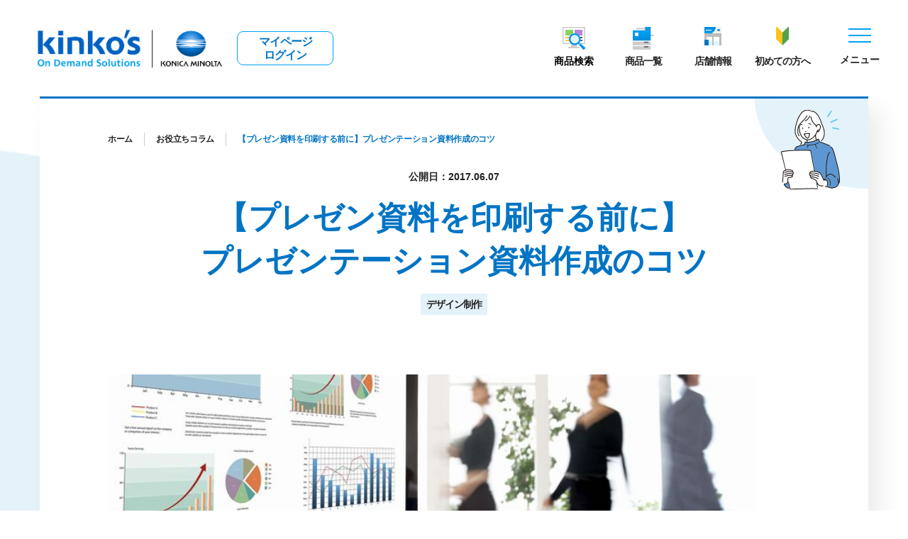

--- FILE ---
content_type: text/html; charset=UTF-8
request_url: https://www.kinkos.co.jp/column/create-presentation-materials/
body_size: 149278
content:
<!DOCTYPE html>
<html lang="ja">

<head>
	<meta charset="UTF-8"><script type="text/javascript">(window.NREUM||(NREUM={})).init={privacy:{cookies_enabled:true},ajax:{deny_list:["bam.nr-data.net"]},feature_flags:["soft_nav"],distributed_tracing:{enabled:true}};(window.NREUM||(NREUM={})).loader_config={agentID:"1120376423",accountID:"6450053",trustKey:"2608475",xpid:"UgICUVZWCxABVFhXAgACUFYJ",licenseKey:"NRJS-d1c5c0c687d0f0d0d7b",applicationID:"1095515628",browserID:"1120376423"};;/*! For license information please see nr-loader-spa-1.307.0.min.js.LICENSE.txt */
(()=>{var e,t,r={384:(e,t,r)=>{"use strict";r.d(t,{NT:()=>a,US:()=>u,Zm:()=>o,bQ:()=>d,dV:()=>c,pV:()=>l});var n=r(6154),i=r(1863),s=r(1910);const a={beacon:"bam.nr-data.net",errorBeacon:"bam.nr-data.net"};function o(){return n.gm.NREUM||(n.gm.NREUM={}),void 0===n.gm.newrelic&&(n.gm.newrelic=n.gm.NREUM),n.gm.NREUM}function c(){let e=o();return e.o||(e.o={ST:n.gm.setTimeout,SI:n.gm.setImmediate||n.gm.setInterval,CT:n.gm.clearTimeout,XHR:n.gm.XMLHttpRequest,REQ:n.gm.Request,EV:n.gm.Event,PR:n.gm.Promise,MO:n.gm.MutationObserver,FETCH:n.gm.fetch,WS:n.gm.WebSocket},(0,s.i)(...Object.values(e.o))),e}function d(e,t){let r=o();r.initializedAgents??={},t.initializedAt={ms:(0,i.t)(),date:new Date},r.initializedAgents[e]=t}function u(e,t){o()[e]=t}function l(){return function(){let e=o();const t=e.info||{};e.info={beacon:a.beacon,errorBeacon:a.errorBeacon,...t}}(),function(){let e=o();const t=e.init||{};e.init={...t}}(),c(),function(){let e=o();const t=e.loader_config||{};e.loader_config={...t}}(),o()}},782:(e,t,r)=>{"use strict";r.d(t,{T:()=>n});const n=r(860).K7.pageViewTiming},860:(e,t,r)=>{"use strict";r.d(t,{$J:()=>u,K7:()=>c,P3:()=>d,XX:()=>i,Yy:()=>o,df:()=>s,qY:()=>n,v4:()=>a});const n="events",i="jserrors",s="browser/blobs",a="rum",o="browser/logs",c={ajax:"ajax",genericEvents:"generic_events",jserrors:i,logging:"logging",metrics:"metrics",pageAction:"page_action",pageViewEvent:"page_view_event",pageViewTiming:"page_view_timing",sessionReplay:"session_replay",sessionTrace:"session_trace",softNav:"soft_navigations",spa:"spa"},d={[c.pageViewEvent]:1,[c.pageViewTiming]:2,[c.metrics]:3,[c.jserrors]:4,[c.spa]:5,[c.ajax]:6,[c.sessionTrace]:7,[c.softNav]:8,[c.sessionReplay]:9,[c.logging]:10,[c.genericEvents]:11},u={[c.pageViewEvent]:a,[c.pageViewTiming]:n,[c.ajax]:n,[c.spa]:n,[c.softNav]:n,[c.metrics]:i,[c.jserrors]:i,[c.sessionTrace]:s,[c.sessionReplay]:s,[c.logging]:o,[c.genericEvents]:"ins"}},944:(e,t,r)=>{"use strict";r.d(t,{R:()=>i});var n=r(3241);function i(e,t){"function"==typeof console.debug&&(console.debug("New Relic Warning: https://github.com/newrelic/newrelic-browser-agent/blob/main/docs/warning-codes.md#".concat(e),t),(0,n.W)({agentIdentifier:null,drained:null,type:"data",name:"warn",feature:"warn",data:{code:e,secondary:t}}))}},993:(e,t,r)=>{"use strict";r.d(t,{A$:()=>s,ET:()=>a,TZ:()=>o,p_:()=>i});var n=r(860);const i={ERROR:"ERROR",WARN:"WARN",INFO:"INFO",DEBUG:"DEBUG",TRACE:"TRACE"},s={OFF:0,ERROR:1,WARN:2,INFO:3,DEBUG:4,TRACE:5},a="log",o=n.K7.logging},1687:(e,t,r)=>{"use strict";r.d(t,{Ak:()=>d,Ze:()=>h,x3:()=>u});var n=r(3241),i=r(7836),s=r(3606),a=r(860),o=r(2646);const c={};function d(e,t){const r={staged:!1,priority:a.P3[t]||0};l(e),c[e].get(t)||c[e].set(t,r)}function u(e,t){e&&c[e]&&(c[e].get(t)&&c[e].delete(t),p(e,t,!1),c[e].size&&f(e))}function l(e){if(!e)throw new Error("agentIdentifier required");c[e]||(c[e]=new Map)}function h(e="",t="feature",r=!1){if(l(e),!e||!c[e].get(t)||r)return p(e,t);c[e].get(t).staged=!0,f(e)}function f(e){const t=Array.from(c[e]);t.every(([e,t])=>t.staged)&&(t.sort((e,t)=>e[1].priority-t[1].priority),t.forEach(([t])=>{c[e].delete(t),p(e,t)}))}function p(e,t,r=!0){const a=e?i.ee.get(e):i.ee,c=s.i.handlers;if(!a.aborted&&a.backlog&&c){if((0,n.W)({agentIdentifier:e,type:"lifecycle",name:"drain",feature:t}),r){const e=a.backlog[t],r=c[t];if(r){for(let t=0;e&&t<e.length;++t)g(e[t],r);Object.entries(r).forEach(([e,t])=>{Object.values(t||{}).forEach(t=>{t[0]?.on&&t[0]?.context()instanceof o.y&&t[0].on(e,t[1])})})}}a.isolatedBacklog||delete c[t],a.backlog[t]=null,a.emit("drain-"+t,[])}}function g(e,t){var r=e[1];Object.values(t[r]||{}).forEach(t=>{var r=e[0];if(t[0]===r){var n=t[1],i=e[3],s=e[2];n.apply(i,s)}})}},1738:(e,t,r)=>{"use strict";r.d(t,{U:()=>f,Y:()=>h});var n=r(3241),i=r(9908),s=r(1863),a=r(944),o=r(5701),c=r(3969),d=r(8362),u=r(860),l=r(4261);function h(e,t,r,s){const h=s||r;!h||h[e]&&h[e]!==d.d.prototype[e]||(h[e]=function(){(0,i.p)(c.xV,["API/"+e+"/called"],void 0,u.K7.metrics,r.ee),(0,n.W)({agentIdentifier:r.agentIdentifier,drained:!!o.B?.[r.agentIdentifier],type:"data",name:"api",feature:l.Pl+e,data:{}});try{return t.apply(this,arguments)}catch(e){(0,a.R)(23,e)}})}function f(e,t,r,n,a){const o=e.info;null===r?delete o.jsAttributes[t]:o.jsAttributes[t]=r,(a||null===r)&&(0,i.p)(l.Pl+n,[(0,s.t)(),t,r],void 0,"session",e.ee)}},1741:(e,t,r)=>{"use strict";r.d(t,{W:()=>s});var n=r(944),i=r(4261);class s{#e(e,...t){if(this[e]!==s.prototype[e])return this[e](...t);(0,n.R)(35,e)}addPageAction(e,t){return this.#e(i.hG,e,t)}register(e){return this.#e(i.eY,e)}recordCustomEvent(e,t){return this.#e(i.fF,e,t)}setPageViewName(e,t){return this.#e(i.Fw,e,t)}setCustomAttribute(e,t,r){return this.#e(i.cD,e,t,r)}noticeError(e,t){return this.#e(i.o5,e,t)}setUserId(e,t=!1){return this.#e(i.Dl,e,t)}setApplicationVersion(e){return this.#e(i.nb,e)}setErrorHandler(e){return this.#e(i.bt,e)}addRelease(e,t){return this.#e(i.k6,e,t)}log(e,t){return this.#e(i.$9,e,t)}start(){return this.#e(i.d3)}finished(e){return this.#e(i.BL,e)}recordReplay(){return this.#e(i.CH)}pauseReplay(){return this.#e(i.Tb)}addToTrace(e){return this.#e(i.U2,e)}setCurrentRouteName(e){return this.#e(i.PA,e)}interaction(e){return this.#e(i.dT,e)}wrapLogger(e,t,r){return this.#e(i.Wb,e,t,r)}measure(e,t){return this.#e(i.V1,e,t)}consent(e){return this.#e(i.Pv,e)}}},1863:(e,t,r)=>{"use strict";function n(){return Math.floor(performance.now())}r.d(t,{t:()=>n})},1910:(e,t,r)=>{"use strict";r.d(t,{i:()=>s});var n=r(944);const i=new Map;function s(...e){return e.every(e=>{if(i.has(e))return i.get(e);const t="function"==typeof e?e.toString():"",r=t.includes("[native code]"),s=t.includes("nrWrapper");return r||s||(0,n.R)(64,e?.name||t),i.set(e,r),r})}},2555:(e,t,r)=>{"use strict";r.d(t,{D:()=>o,f:()=>a});var n=r(384),i=r(8122);const s={beacon:n.NT.beacon,errorBeacon:n.NT.errorBeacon,licenseKey:void 0,applicationID:void 0,sa:void 0,queueTime:void 0,applicationTime:void 0,ttGuid:void 0,user:void 0,account:void 0,product:void 0,extra:void 0,jsAttributes:{},userAttributes:void 0,atts:void 0,transactionName:void 0,tNamePlain:void 0};function a(e){try{return!!e.licenseKey&&!!e.errorBeacon&&!!e.applicationID}catch(e){return!1}}const o=e=>(0,i.a)(e,s)},2614:(e,t,r)=>{"use strict";r.d(t,{BB:()=>a,H3:()=>n,g:()=>d,iL:()=>c,tS:()=>o,uh:()=>i,wk:()=>s});const n="NRBA",i="SESSION",s=144e5,a=18e5,o={STARTED:"session-started",PAUSE:"session-pause",RESET:"session-reset",RESUME:"session-resume",UPDATE:"session-update"},c={SAME_TAB:"same-tab",CROSS_TAB:"cross-tab"},d={OFF:0,FULL:1,ERROR:2}},2646:(e,t,r)=>{"use strict";r.d(t,{y:()=>n});class n{constructor(e){this.contextId=e}}},2843:(e,t,r)=>{"use strict";r.d(t,{G:()=>s,u:()=>i});var n=r(3878);function i(e,t=!1,r,i){(0,n.DD)("visibilitychange",function(){if(t)return void("hidden"===document.visibilityState&&e());e(document.visibilityState)},r,i)}function s(e,t,r){(0,n.sp)("pagehide",e,t,r)}},3241:(e,t,r)=>{"use strict";r.d(t,{W:()=>s});var n=r(6154);const i="newrelic";function s(e={}){try{n.gm.dispatchEvent(new CustomEvent(i,{detail:e}))}catch(e){}}},3304:(e,t,r)=>{"use strict";r.d(t,{A:()=>s});var n=r(7836);const i=()=>{const e=new WeakSet;return(t,r)=>{if("object"==typeof r&&null!==r){if(e.has(r))return;e.add(r)}return r}};function s(e){try{return JSON.stringify(e,i())??""}catch(e){try{n.ee.emit("internal-error",[e])}catch(e){}return""}}},3333:(e,t,r)=>{"use strict";r.d(t,{$v:()=>u,TZ:()=>n,Xh:()=>c,Zp:()=>i,kd:()=>d,mq:()=>o,nf:()=>a,qN:()=>s});const n=r(860).K7.genericEvents,i=["auxclick","click","copy","keydown","paste","scrollend"],s=["focus","blur"],a=4,o=1e3,c=2e3,d=["PageAction","UserAction","BrowserPerformance"],u={RESOURCES:"experimental.resources",REGISTER:"register"}},3434:(e,t,r)=>{"use strict";r.d(t,{Jt:()=>s,YM:()=>d});var n=r(7836),i=r(5607);const s="nr@original:".concat(i.W),a=50;var o=Object.prototype.hasOwnProperty,c=!1;function d(e,t){return e||(e=n.ee),r.inPlace=function(e,t,n,i,s){n||(n="");const a="-"===n.charAt(0);for(let o=0;o<t.length;o++){const c=t[o],d=e[c];l(d)||(e[c]=r(d,a?c+n:n,i,c,s))}},r.flag=s,r;function r(t,r,n,c,d){return l(t)?t:(r||(r=""),nrWrapper[s]=t,function(e,t,r){if(Object.defineProperty&&Object.keys)try{return Object.keys(e).forEach(function(r){Object.defineProperty(t,r,{get:function(){return e[r]},set:function(t){return e[r]=t,t}})}),t}catch(e){u([e],r)}for(var n in e)o.call(e,n)&&(t[n]=e[n])}(t,nrWrapper,e),nrWrapper);function nrWrapper(){var s,o,l,h;let f;try{o=this,s=[...arguments],l="function"==typeof n?n(s,o):n||{}}catch(t){u([t,"",[s,o,c],l],e)}i(r+"start",[s,o,c],l,d);const p=performance.now();let g;try{return h=t.apply(o,s),g=performance.now(),h}catch(e){throw g=performance.now(),i(r+"err",[s,o,e],l,d),f=e,f}finally{const e=g-p,t={start:p,end:g,duration:e,isLongTask:e>=a,methodName:c,thrownError:f};t.isLongTask&&i("long-task",[t,o],l,d),i(r+"end",[s,o,h],l,d)}}}function i(r,n,i,s){if(!c||t){var a=c;c=!0;try{e.emit(r,n,i,t,s)}catch(t){u([t,r,n,i],e)}c=a}}}function u(e,t){t||(t=n.ee);try{t.emit("internal-error",e)}catch(e){}}function l(e){return!(e&&"function"==typeof e&&e.apply&&!e[s])}},3606:(e,t,r)=>{"use strict";r.d(t,{i:()=>s});var n=r(9908);s.on=a;var i=s.handlers={};function s(e,t,r,s){a(s||n.d,i,e,t,r)}function a(e,t,r,i,s){s||(s="feature"),e||(e=n.d);var a=t[s]=t[s]||{};(a[r]=a[r]||[]).push([e,i])}},3738:(e,t,r)=>{"use strict";r.d(t,{He:()=>i,Kp:()=>o,Lc:()=>d,Rz:()=>u,TZ:()=>n,bD:()=>s,d3:()=>a,jx:()=>l,sl:()=>h,uP:()=>c});const n=r(860).K7.sessionTrace,i="bstResource",s="resource",a="-start",o="-end",c="fn"+a,d="fn"+o,u="pushState",l=1e3,h=3e4},3785:(e,t,r)=>{"use strict";r.d(t,{R:()=>c,b:()=>d});var n=r(9908),i=r(1863),s=r(860),a=r(3969),o=r(993);function c(e,t,r={},c=o.p_.INFO,d=!0,u,l=(0,i.t)()){(0,n.p)(a.xV,["API/logging/".concat(c.toLowerCase(),"/called")],void 0,s.K7.metrics,e),(0,n.p)(o.ET,[l,t,r,c,d,u],void 0,s.K7.logging,e)}function d(e){return"string"==typeof e&&Object.values(o.p_).some(t=>t===e.toUpperCase().trim())}},3878:(e,t,r)=>{"use strict";function n(e,t){return{capture:e,passive:!1,signal:t}}function i(e,t,r=!1,i){window.addEventListener(e,t,n(r,i))}function s(e,t,r=!1,i){document.addEventListener(e,t,n(r,i))}r.d(t,{DD:()=>s,jT:()=>n,sp:()=>i})},3962:(e,t,r)=>{"use strict";r.d(t,{AM:()=>a,O2:()=>l,OV:()=>s,Qu:()=>h,TZ:()=>c,ih:()=>f,pP:()=>o,t1:()=>u,tC:()=>i,wD:()=>d});var n=r(860);const i=["click","keydown","submit"],s="popstate",a="api",o="initialPageLoad",c=n.K7.softNav,d=5e3,u=500,l={INITIAL_PAGE_LOAD:"",ROUTE_CHANGE:1,UNSPECIFIED:2},h={INTERACTION:1,AJAX:2,CUSTOM_END:3,CUSTOM_TRACER:4},f={IP:"in progress",PF:"pending finish",FIN:"finished",CAN:"cancelled"}},3969:(e,t,r)=>{"use strict";r.d(t,{TZ:()=>n,XG:()=>o,rs:()=>i,xV:()=>a,z_:()=>s});const n=r(860).K7.metrics,i="sm",s="cm",a="storeSupportabilityMetrics",o="storeEventMetrics"},4234:(e,t,r)=>{"use strict";r.d(t,{W:()=>s});var n=r(7836),i=r(1687);class s{constructor(e,t){this.agentIdentifier=e,this.ee=n.ee.get(e),this.featureName=t,this.blocked=!1}deregisterDrain(){(0,i.x3)(this.agentIdentifier,this.featureName)}}},4261:(e,t,r)=>{"use strict";r.d(t,{$9:()=>u,BL:()=>c,CH:()=>p,Dl:()=>R,Fw:()=>w,PA:()=>v,Pl:()=>n,Pv:()=>A,Tb:()=>h,U2:()=>a,V1:()=>E,Wb:()=>T,bt:()=>y,cD:()=>b,d3:()=>x,dT:()=>d,eY:()=>g,fF:()=>f,hG:()=>s,hw:()=>i,k6:()=>o,nb:()=>m,o5:()=>l});const n="api-",i=n+"ixn-",s="addPageAction",a="addToTrace",o="addRelease",c="finished",d="interaction",u="log",l="noticeError",h="pauseReplay",f="recordCustomEvent",p="recordReplay",g="register",m="setApplicationVersion",v="setCurrentRouteName",b="setCustomAttribute",y="setErrorHandler",w="setPageViewName",R="setUserId",x="start",T="wrapLogger",E="measure",A="consent"},4387:(e,t,r)=>{"use strict";function n(e={}){return!(!e.id||!e.name)}function i(e){return"string"==typeof e&&e.trim().length<501||"number"==typeof e}function s(e,t){if(2!==t?.harvestEndpointVersion)return{};const r=t.agentRef.runtime.appMetadata.agents[0].entityGuid;return n(e)?{"source.id":e.id,"source.name":e.name,"source.type":e.type,"parent.id":e.parent?.id||r}:{"entity.guid":r,appId:t.agentRef.info.applicationID}}r.d(t,{Ux:()=>s,c7:()=>n,yo:()=>i})},5205:(e,t,r)=>{"use strict";r.d(t,{j:()=>S});var n=r(384),i=r(1741);var s=r(2555),a=r(3333);const o=e=>{if(!e||"string"!=typeof e)return!1;try{document.createDocumentFragment().querySelector(e)}catch{return!1}return!0};var c=r(2614),d=r(944),u=r(8122);const l="[data-nr-mask]",h=e=>(0,u.a)(e,(()=>{const e={feature_flags:[],experimental:{allow_registered_children:!1,resources:!1},mask_selector:"*",block_selector:"[data-nr-block]",mask_input_options:{color:!1,date:!1,"datetime-local":!1,email:!1,month:!1,number:!1,range:!1,search:!1,tel:!1,text:!1,time:!1,url:!1,week:!1,textarea:!1,select:!1,password:!0}};return{ajax:{deny_list:void 0,block_internal:!0,enabled:!0,autoStart:!0},api:{get allow_registered_children(){return e.feature_flags.includes(a.$v.REGISTER)||e.experimental.allow_registered_children},set allow_registered_children(t){e.experimental.allow_registered_children=t},duplicate_registered_data:!1},browser_consent_mode:{enabled:!1},distributed_tracing:{enabled:void 0,exclude_newrelic_header:void 0,cors_use_newrelic_header:void 0,cors_use_tracecontext_headers:void 0,allowed_origins:void 0},get feature_flags(){return e.feature_flags},set feature_flags(t){e.feature_flags=t},generic_events:{enabled:!0,autoStart:!0},harvest:{interval:30},jserrors:{enabled:!0,autoStart:!0},logging:{enabled:!0,autoStart:!0},metrics:{enabled:!0,autoStart:!0},obfuscate:void 0,page_action:{enabled:!0},page_view_event:{enabled:!0,autoStart:!0},page_view_timing:{enabled:!0,autoStart:!0},performance:{capture_marks:!1,capture_measures:!1,capture_detail:!0,resources:{get enabled(){return e.feature_flags.includes(a.$v.RESOURCES)||e.experimental.resources},set enabled(t){e.experimental.resources=t},asset_types:[],first_party_domains:[],ignore_newrelic:!0}},privacy:{cookies_enabled:!0},proxy:{assets:void 0,beacon:void 0},session:{expiresMs:c.wk,inactiveMs:c.BB},session_replay:{autoStart:!0,enabled:!1,preload:!1,sampling_rate:10,error_sampling_rate:100,collect_fonts:!1,inline_images:!1,fix_stylesheets:!0,mask_all_inputs:!0,get mask_text_selector(){return e.mask_selector},set mask_text_selector(t){o(t)?e.mask_selector="".concat(t,",").concat(l):""===t||null===t?e.mask_selector=l:(0,d.R)(5,t)},get block_class(){return"nr-block"},get ignore_class(){return"nr-ignore"},get mask_text_class(){return"nr-mask"},get block_selector(){return e.block_selector},set block_selector(t){o(t)?e.block_selector+=",".concat(t):""!==t&&(0,d.R)(6,t)},get mask_input_options(){return e.mask_input_options},set mask_input_options(t){t&&"object"==typeof t?e.mask_input_options={...t,password:!0}:(0,d.R)(7,t)}},session_trace:{enabled:!0,autoStart:!0},soft_navigations:{enabled:!0,autoStart:!0},spa:{enabled:!0,autoStart:!0},ssl:void 0,user_actions:{enabled:!0,elementAttributes:["id","className","tagName","type"]}}})());var f=r(6154),p=r(9324);let g=0;const m={buildEnv:p.F3,distMethod:p.Xs,version:p.xv,originTime:f.WN},v={consented:!1},b={appMetadata:{},get consented(){return this.session?.state?.consent||v.consented},set consented(e){v.consented=e},customTransaction:void 0,denyList:void 0,disabled:!1,harvester:void 0,isolatedBacklog:!1,isRecording:!1,loaderType:void 0,maxBytes:3e4,obfuscator:void 0,onerror:void 0,ptid:void 0,releaseIds:{},session:void 0,timeKeeper:void 0,registeredEntities:[],jsAttributesMetadata:{bytes:0},get harvestCount(){return++g}},y=e=>{const t=(0,u.a)(e,b),r=Object.keys(m).reduce((e,t)=>(e[t]={value:m[t],writable:!1,configurable:!0,enumerable:!0},e),{});return Object.defineProperties(t,r)};var w=r(5701);const R=e=>{const t=e.startsWith("http");e+="/",r.p=t?e:"https://"+e};var x=r(7836),T=r(3241);const E={accountID:void 0,trustKey:void 0,agentID:void 0,licenseKey:void 0,applicationID:void 0,xpid:void 0},A=e=>(0,u.a)(e,E),_=new Set;function S(e,t={},r,a){let{init:o,info:c,loader_config:d,runtime:u={},exposed:l=!0}=t;if(!c){const e=(0,n.pV)();o=e.init,c=e.info,d=e.loader_config}e.init=h(o||{}),e.loader_config=A(d||{}),c.jsAttributes??={},f.bv&&(c.jsAttributes.isWorker=!0),e.info=(0,s.D)(c);const p=e.init,g=[c.beacon,c.errorBeacon];_.has(e.agentIdentifier)||(p.proxy.assets&&(R(p.proxy.assets),g.push(p.proxy.assets)),p.proxy.beacon&&g.push(p.proxy.beacon),e.beacons=[...g],function(e){const t=(0,n.pV)();Object.getOwnPropertyNames(i.W.prototype).forEach(r=>{const n=i.W.prototype[r];if("function"!=typeof n||"constructor"===n)return;let s=t[r];e[r]&&!1!==e.exposed&&"micro-agent"!==e.runtime?.loaderType&&(t[r]=(...t)=>{const n=e[r](...t);return s?s(...t):n})})}(e),(0,n.US)("activatedFeatures",w.B)),u.denyList=[...p.ajax.deny_list||[],...p.ajax.block_internal?g:[]],u.ptid=e.agentIdentifier,u.loaderType=r,e.runtime=y(u),_.has(e.agentIdentifier)||(e.ee=x.ee.get(e.agentIdentifier),e.exposed=l,(0,T.W)({agentIdentifier:e.agentIdentifier,drained:!!w.B?.[e.agentIdentifier],type:"lifecycle",name:"initialize",feature:void 0,data:e.config})),_.add(e.agentIdentifier)}},5270:(e,t,r)=>{"use strict";r.d(t,{Aw:()=>a,SR:()=>s,rF:()=>o});var n=r(384),i=r(7767);function s(e){return!!(0,n.dV)().o.MO&&(0,i.V)(e)&&!0===e?.session_trace.enabled}function a(e){return!0===e?.session_replay.preload&&s(e)}function o(e,t){try{if("string"==typeof t?.type){if("password"===t.type.toLowerCase())return"*".repeat(e?.length||0);if(void 0!==t?.dataset?.nrUnmask||t?.classList?.contains("nr-unmask"))return e}}catch(e){}return"string"==typeof e?e.replace(/[\S]/g,"*"):"*".repeat(e?.length||0)}},5289:(e,t,r)=>{"use strict";r.d(t,{GG:()=>a,Qr:()=>c,sB:()=>o});var n=r(3878),i=r(6389);function s(){return"undefined"==typeof document||"complete"===document.readyState}function a(e,t){if(s())return e();const r=(0,i.J)(e),a=setInterval(()=>{s()&&(clearInterval(a),r())},500);(0,n.sp)("load",r,t)}function o(e){if(s())return e();(0,n.DD)("DOMContentLoaded",e)}function c(e){if(s())return e();(0,n.sp)("popstate",e)}},5607:(e,t,r)=>{"use strict";r.d(t,{W:()=>n});const n=(0,r(9566).bz)()},5701:(e,t,r)=>{"use strict";r.d(t,{B:()=>s,t:()=>a});var n=r(3241);const i=new Set,s={};function a(e,t){const r=t.agentIdentifier;s[r]??={},e&&"object"==typeof e&&(i.has(r)||(t.ee.emit("rumresp",[e]),s[r]=e,i.add(r),(0,n.W)({agentIdentifier:r,loaded:!0,drained:!0,type:"lifecycle",name:"load",feature:void 0,data:e})))}},6154:(e,t,r)=>{"use strict";r.d(t,{OF:()=>d,RI:()=>i,WN:()=>h,bv:()=>s,eN:()=>f,gm:()=>a,lR:()=>l,m:()=>c,mw:()=>o,sb:()=>u});var n=r(1863);const i="undefined"!=typeof window&&!!window.document,s="undefined"!=typeof WorkerGlobalScope&&("undefined"!=typeof self&&self instanceof WorkerGlobalScope&&self.navigator instanceof WorkerNavigator||"undefined"!=typeof globalThis&&globalThis instanceof WorkerGlobalScope&&globalThis.navigator instanceof WorkerNavigator),a=i?window:"undefined"!=typeof WorkerGlobalScope&&("undefined"!=typeof self&&self instanceof WorkerGlobalScope&&self||"undefined"!=typeof globalThis&&globalThis instanceof WorkerGlobalScope&&globalThis),o=Boolean("hidden"===a?.document?.visibilityState),c=""+a?.location,d=/iPad|iPhone|iPod/.test(a.navigator?.userAgent),u=d&&"undefined"==typeof SharedWorker,l=(()=>{const e=a.navigator?.userAgent?.match(/Firefox[/\s](\d+\.\d+)/);return Array.isArray(e)&&e.length>=2?+e[1]:0})(),h=Date.now()-(0,n.t)(),f=()=>"undefined"!=typeof PerformanceNavigationTiming&&a?.performance?.getEntriesByType("navigation")?.[0]?.responseStart},6344:(e,t,r)=>{"use strict";r.d(t,{BB:()=>u,Qb:()=>l,TZ:()=>i,Ug:()=>a,Vh:()=>s,_s:()=>o,bc:()=>d,yP:()=>c});var n=r(2614);const i=r(860).K7.sessionReplay,s="errorDuringReplay",a=.12,o={DomContentLoaded:0,Load:1,FullSnapshot:2,IncrementalSnapshot:3,Meta:4,Custom:5},c={[n.g.ERROR]:15e3,[n.g.FULL]:3e5,[n.g.OFF]:0},d={RESET:{message:"Session was reset",sm:"Reset"},IMPORT:{message:"Recorder failed to import",sm:"Import"},TOO_MANY:{message:"429: Too Many Requests",sm:"Too-Many"},TOO_BIG:{message:"Payload was too large",sm:"Too-Big"},CROSS_TAB:{message:"Session Entity was set to OFF on another tab",sm:"Cross-Tab"},ENTITLEMENTS:{message:"Session Replay is not allowed and will not be started",sm:"Entitlement"}},u=5e3,l={API:"api",RESUME:"resume",SWITCH_TO_FULL:"switchToFull",INITIALIZE:"initialize",PRELOAD:"preload"}},6389:(e,t,r)=>{"use strict";function n(e,t=500,r={}){const n=r?.leading||!1;let i;return(...r)=>{n&&void 0===i&&(e.apply(this,r),i=setTimeout(()=>{i=clearTimeout(i)},t)),n||(clearTimeout(i),i=setTimeout(()=>{e.apply(this,r)},t))}}function i(e){let t=!1;return(...r)=>{t||(t=!0,e.apply(this,r))}}r.d(t,{J:()=>i,s:()=>n})},6630:(e,t,r)=>{"use strict";r.d(t,{T:()=>n});const n=r(860).K7.pageViewEvent},6774:(e,t,r)=>{"use strict";r.d(t,{T:()=>n});const n=r(860).K7.jserrors},7295:(e,t,r)=>{"use strict";r.d(t,{Xv:()=>a,gX:()=>i,iW:()=>s});var n=[];function i(e){if(!e||s(e))return!1;if(0===n.length)return!0;if("*"===n[0].hostname)return!1;for(var t=0;t<n.length;t++){var r=n[t];if(r.hostname.test(e.hostname)&&r.pathname.test(e.pathname))return!1}return!0}function s(e){return void 0===e.hostname}function a(e){if(n=[],e&&e.length)for(var t=0;t<e.length;t++){let r=e[t];if(!r)continue;if("*"===r)return void(n=[{hostname:"*"}]);0===r.indexOf("http://")?r=r.substring(7):0===r.indexOf("https://")&&(r=r.substring(8));const i=r.indexOf("/");let s,a;i>0?(s=r.substring(0,i),a=r.substring(i)):(s=r,a="*");let[c]=s.split(":");n.push({hostname:o(c),pathname:o(a,!0)})}}function o(e,t=!1){const r=e.replace(/[.+?^${}()|[\]\\]/g,e=>"\\"+e).replace(/\*/g,".*?");return new RegExp((t?"^":"")+r+"$")}},7485:(e,t,r)=>{"use strict";r.d(t,{D:()=>i});var n=r(6154);function i(e){if(0===(e||"").indexOf("data:"))return{protocol:"data"};try{const t=new URL(e,location.href),r={port:t.port,hostname:t.hostname,pathname:t.pathname,search:t.search,protocol:t.protocol.slice(0,t.protocol.indexOf(":")),sameOrigin:t.protocol===n.gm?.location?.protocol&&t.host===n.gm?.location?.host};return r.port&&""!==r.port||("http:"===t.protocol&&(r.port="80"),"https:"===t.protocol&&(r.port="443")),r.pathname&&""!==r.pathname?r.pathname.startsWith("/")||(r.pathname="/".concat(r.pathname)):r.pathname="/",r}catch(e){return{}}}},7699:(e,t,r)=>{"use strict";r.d(t,{It:()=>s,KC:()=>o,No:()=>i,qh:()=>a});var n=r(860);const i=16e3,s=1e6,a="SESSION_ERROR",o={[n.K7.logging]:!0,[n.K7.genericEvents]:!1,[n.K7.jserrors]:!1,[n.K7.ajax]:!1}},7767:(e,t,r)=>{"use strict";r.d(t,{V:()=>i});var n=r(6154);const i=e=>n.RI&&!0===e?.privacy.cookies_enabled},7836:(e,t,r)=>{"use strict";r.d(t,{P:()=>o,ee:()=>c});var n=r(384),i=r(8990),s=r(2646),a=r(5607);const o="nr@context:".concat(a.W),c=function e(t,r){var n={},a={},u={},l=!1;try{l=16===r.length&&d.initializedAgents?.[r]?.runtime.isolatedBacklog}catch(e){}var h={on:p,addEventListener:p,removeEventListener:function(e,t){var r=n[e];if(!r)return;for(var i=0;i<r.length;i++)r[i]===t&&r.splice(i,1)},emit:function(e,r,n,i,s){!1!==s&&(s=!0);if(c.aborted&&!i)return;t&&s&&t.emit(e,r,n);var o=f(n);g(e).forEach(e=>{e.apply(o,r)});var d=v()[a[e]];d&&d.push([h,e,r,o]);return o},get:m,listeners:g,context:f,buffer:function(e,t){const r=v();if(t=t||"feature",h.aborted)return;Object.entries(e||{}).forEach(([e,n])=>{a[n]=t,t in r||(r[t]=[])})},abort:function(){h._aborted=!0,Object.keys(h.backlog).forEach(e=>{delete h.backlog[e]})},isBuffering:function(e){return!!v()[a[e]]},debugId:r,backlog:l?{}:t&&"object"==typeof t.backlog?t.backlog:{},isolatedBacklog:l};return Object.defineProperty(h,"aborted",{get:()=>{let e=h._aborted||!1;return e||(t&&(e=t.aborted),e)}}),h;function f(e){return e&&e instanceof s.y?e:e?(0,i.I)(e,o,()=>new s.y(o)):new s.y(o)}function p(e,t){n[e]=g(e).concat(t)}function g(e){return n[e]||[]}function m(t){return u[t]=u[t]||e(h,t)}function v(){return h.backlog}}(void 0,"globalEE"),d=(0,n.Zm)();d.ee||(d.ee=c)},8122:(e,t,r)=>{"use strict";r.d(t,{a:()=>i});var n=r(944);function i(e,t){try{if(!e||"object"!=typeof e)return(0,n.R)(3);if(!t||"object"!=typeof t)return(0,n.R)(4);const r=Object.create(Object.getPrototypeOf(t),Object.getOwnPropertyDescriptors(t)),s=0===Object.keys(r).length?e:r;for(let a in s)if(void 0!==e[a])try{if(null===e[a]){r[a]=null;continue}Array.isArray(e[a])&&Array.isArray(t[a])?r[a]=Array.from(new Set([...e[a],...t[a]])):"object"==typeof e[a]&&"object"==typeof t[a]?r[a]=i(e[a],t[a]):r[a]=e[a]}catch(e){r[a]||(0,n.R)(1,e)}return r}catch(e){(0,n.R)(2,e)}}},8139:(e,t,r)=>{"use strict";r.d(t,{u:()=>h});var n=r(7836),i=r(3434),s=r(8990),a=r(6154);const o={},c=a.gm.XMLHttpRequest,d="addEventListener",u="removeEventListener",l="nr@wrapped:".concat(n.P);function h(e){var t=function(e){return(e||n.ee).get("events")}(e);if(o[t.debugId]++)return t;o[t.debugId]=1;var r=(0,i.YM)(t,!0);function h(e){r.inPlace(e,[d,u],"-",p)}function p(e,t){return e[1]}return"getPrototypeOf"in Object&&(a.RI&&f(document,h),c&&f(c.prototype,h),f(a.gm,h)),t.on(d+"-start",function(e,t){var n=e[1];if(null!==n&&("function"==typeof n||"object"==typeof n)&&"newrelic"!==e[0]){var i=(0,s.I)(n,l,function(){var e={object:function(){if("function"!=typeof n.handleEvent)return;return n.handleEvent.apply(n,arguments)},function:n}[typeof n];return e?r(e,"fn-",null,e.name||"anonymous"):n});this.wrapped=e[1]=i}}),t.on(u+"-start",function(e){e[1]=this.wrapped||e[1]}),t}function f(e,t,...r){let n=e;for(;"object"==typeof n&&!Object.prototype.hasOwnProperty.call(n,d);)n=Object.getPrototypeOf(n);n&&t(n,...r)}},8362:(e,t,r)=>{"use strict";r.d(t,{d:()=>s});var n=r(9566),i=r(1741);class s extends i.W{agentIdentifier=(0,n.LA)(16)}},8374:(e,t,r)=>{r.nc=(()=>{try{return document?.currentScript?.nonce}catch(e){}return""})()},8990:(e,t,r)=>{"use strict";r.d(t,{I:()=>i});var n=Object.prototype.hasOwnProperty;function i(e,t,r){if(n.call(e,t))return e[t];var i=r();if(Object.defineProperty&&Object.keys)try{return Object.defineProperty(e,t,{value:i,writable:!0,enumerable:!1}),i}catch(e){}return e[t]=i,i}},9300:(e,t,r)=>{"use strict";r.d(t,{T:()=>n});const n=r(860).K7.ajax},9324:(e,t,r)=>{"use strict";r.d(t,{AJ:()=>a,F3:()=>i,Xs:()=>s,Yq:()=>o,xv:()=>n});const n="1.307.0",i="PROD",s="CDN",a="@newrelic/rrweb",o="1.0.1"},9566:(e,t,r)=>{"use strict";r.d(t,{LA:()=>o,ZF:()=>c,bz:()=>a,el:()=>d});var n=r(6154);const i="xxxxxxxx-xxxx-4xxx-yxxx-xxxxxxxxxxxx";function s(e,t){return e?15&e[t]:16*Math.random()|0}function a(){const e=n.gm?.crypto||n.gm?.msCrypto;let t,r=0;return e&&e.getRandomValues&&(t=e.getRandomValues(new Uint8Array(30))),i.split("").map(e=>"x"===e?s(t,r++).toString(16):"y"===e?(3&s()|8).toString(16):e).join("")}function o(e){const t=n.gm?.crypto||n.gm?.msCrypto;let r,i=0;t&&t.getRandomValues&&(r=t.getRandomValues(new Uint8Array(e)));const a=[];for(var o=0;o<e;o++)a.push(s(r,i++).toString(16));return a.join("")}function c(){return o(16)}function d(){return o(32)}},9908:(e,t,r)=>{"use strict";r.d(t,{d:()=>n,p:()=>i});var n=r(7836).ee.get("handle");function i(e,t,r,i,s){s?(s.buffer([e],i),s.emit(e,t,r)):(n.buffer([e],i),n.emit(e,t,r))}}},n={};function i(e){var t=n[e];if(void 0!==t)return t.exports;var s=n[e]={exports:{}};return r[e](s,s.exports,i),s.exports}i.m=r,i.d=(e,t)=>{for(var r in t)i.o(t,r)&&!i.o(e,r)&&Object.defineProperty(e,r,{enumerable:!0,get:t[r]})},i.f={},i.e=e=>Promise.all(Object.keys(i.f).reduce((t,r)=>(i.f[r](e,t),t),[])),i.u=e=>({212:"nr-spa-compressor",249:"nr-spa-recorder",478:"nr-spa"}[e]+"-1.307.0.min.js"),i.o=(e,t)=>Object.prototype.hasOwnProperty.call(e,t),e={},t="NRBA-1.307.0.PROD:",i.l=(r,n,s,a)=>{if(e[r])e[r].push(n);else{var o,c;if(void 0!==s)for(var d=document.getElementsByTagName("script"),u=0;u<d.length;u++){var l=d[u];if(l.getAttribute("src")==r||l.getAttribute("data-webpack")==t+s){o=l;break}}if(!o){c=!0;var h={478:"sha512-bFoj7wd1EcCTt0jkKdFkw+gjDdU092aP1BOVh5n0PjhLNtBCSXj4vpjfIJR8zH8Bn6/XPpFl3gSNOuWVJ98iug==",249:"sha512-FRHQNWDGImhEo7a7lqCuCt6xlBgommnGc+JH2/YGJlngDoH+/3jpT/cyFpwi2M5G6srPVN4wLxrVqskf6KB7bg==",212:"sha512-okml4IaluCF10UG6SWzY+cKPgBNvH2+S5f1FxomzQUHf608N0b9dwoBv/ZFAhJhrdxPgTA4AxlBzwGcjMGIlQQ=="};(o=document.createElement("script")).charset="utf-8",i.nc&&o.setAttribute("nonce",i.nc),o.setAttribute("data-webpack",t+s),o.src=r,0!==o.src.indexOf(window.location.origin+"/")&&(o.crossOrigin="anonymous"),h[a]&&(o.integrity=h[a])}e[r]=[n];var f=(t,n)=>{o.onerror=o.onload=null,clearTimeout(p);var i=e[r];if(delete e[r],o.parentNode&&o.parentNode.removeChild(o),i&&i.forEach(e=>e(n)),t)return t(n)},p=setTimeout(f.bind(null,void 0,{type:"timeout",target:o}),12e4);o.onerror=f.bind(null,o.onerror),o.onload=f.bind(null,o.onload),c&&document.head.appendChild(o)}},i.r=e=>{"undefined"!=typeof Symbol&&Symbol.toStringTag&&Object.defineProperty(e,Symbol.toStringTag,{value:"Module"}),Object.defineProperty(e,"__esModule",{value:!0})},i.p="https://js-agent.newrelic.com/",(()=>{var e={38:0,788:0};i.f.j=(t,r)=>{var n=i.o(e,t)?e[t]:void 0;if(0!==n)if(n)r.push(n[2]);else{var s=new Promise((r,i)=>n=e[t]=[r,i]);r.push(n[2]=s);var a=i.p+i.u(t),o=new Error;i.l(a,r=>{if(i.o(e,t)&&(0!==(n=e[t])&&(e[t]=void 0),n)){var s=r&&("load"===r.type?"missing":r.type),a=r&&r.target&&r.target.src;o.message="Loading chunk "+t+" failed: ("+s+": "+a+")",o.name="ChunkLoadError",o.type=s,o.request=a,n[1](o)}},"chunk-"+t,t)}};var t=(t,r)=>{var n,s,[a,o,c]=r,d=0;if(a.some(t=>0!==e[t])){for(n in o)i.o(o,n)&&(i.m[n]=o[n]);if(c)c(i)}for(t&&t(r);d<a.length;d++)s=a[d],i.o(e,s)&&e[s]&&e[s][0](),e[s]=0},r=self["webpackChunk:NRBA-1.307.0.PROD"]=self["webpackChunk:NRBA-1.307.0.PROD"]||[];r.forEach(t.bind(null,0)),r.push=t.bind(null,r.push.bind(r))})(),(()=>{"use strict";i(8374);var e=i(8362),t=i(860);const r=Object.values(t.K7);var n=i(5205);var s=i(9908),a=i(1863),o=i(4261),c=i(1738);var d=i(1687),u=i(4234),l=i(5289),h=i(6154),f=i(944),p=i(5270),g=i(7767),m=i(6389),v=i(7699);class b extends u.W{constructor(e,t){super(e.agentIdentifier,t),this.agentRef=e,this.abortHandler=void 0,this.featAggregate=void 0,this.loadedSuccessfully=void 0,this.onAggregateImported=new Promise(e=>{this.loadedSuccessfully=e}),this.deferred=Promise.resolve(),!1===e.init[this.featureName].autoStart?this.deferred=new Promise((t,r)=>{this.ee.on("manual-start-all",(0,m.J)(()=>{(0,d.Ak)(e.agentIdentifier,this.featureName),t()}))}):(0,d.Ak)(e.agentIdentifier,t)}importAggregator(e,t,r={}){if(this.featAggregate)return;const n=async()=>{let n;await this.deferred;try{if((0,g.V)(e.init)){const{setupAgentSession:t}=await i.e(478).then(i.bind(i,8766));n=t(e)}}catch(e){(0,f.R)(20,e),this.ee.emit("internal-error",[e]),(0,s.p)(v.qh,[e],void 0,this.featureName,this.ee)}try{if(!this.#t(this.featureName,n,e.init))return(0,d.Ze)(this.agentIdentifier,this.featureName),void this.loadedSuccessfully(!1);const{Aggregate:i}=await t();this.featAggregate=new i(e,r),e.runtime.harvester.initializedAggregates.push(this.featAggregate),this.loadedSuccessfully(!0)}catch(e){(0,f.R)(34,e),this.abortHandler?.(),(0,d.Ze)(this.agentIdentifier,this.featureName,!0),this.loadedSuccessfully(!1),this.ee&&this.ee.abort()}};h.RI?(0,l.GG)(()=>n(),!0):n()}#t(e,r,n){if(this.blocked)return!1;switch(e){case t.K7.sessionReplay:return(0,p.SR)(n)&&!!r;case t.K7.sessionTrace:return!!r;default:return!0}}}var y=i(6630),w=i(2614),R=i(3241);class x extends b{static featureName=y.T;constructor(e){var t;super(e,y.T),this.setupInspectionEvents(e.agentIdentifier),t=e,(0,c.Y)(o.Fw,function(e,r){"string"==typeof e&&("/"!==e.charAt(0)&&(e="/"+e),t.runtime.customTransaction=(r||"http://custom.transaction")+e,(0,s.p)(o.Pl+o.Fw,[(0,a.t)()],void 0,void 0,t.ee))},t),this.importAggregator(e,()=>i.e(478).then(i.bind(i,2467)))}setupInspectionEvents(e){const t=(t,r)=>{t&&(0,R.W)({agentIdentifier:e,timeStamp:t.timeStamp,loaded:"complete"===t.target.readyState,type:"window",name:r,data:t.target.location+""})};(0,l.sB)(e=>{t(e,"DOMContentLoaded")}),(0,l.GG)(e=>{t(e,"load")}),(0,l.Qr)(e=>{t(e,"navigate")}),this.ee.on(w.tS.UPDATE,(t,r)=>{(0,R.W)({agentIdentifier:e,type:"lifecycle",name:"session",data:r})})}}var T=i(384);class E extends e.d{constructor(e){var t;(super(),h.gm)?(this.features={},(0,T.bQ)(this.agentIdentifier,this),this.desiredFeatures=new Set(e.features||[]),this.desiredFeatures.add(x),(0,n.j)(this,e,e.loaderType||"agent"),t=this,(0,c.Y)(o.cD,function(e,r,n=!1){if("string"==typeof e){if(["string","number","boolean"].includes(typeof r)||null===r)return(0,c.U)(t,e,r,o.cD,n);(0,f.R)(40,typeof r)}else(0,f.R)(39,typeof e)},t),function(e){(0,c.Y)(o.Dl,function(t,r=!1){if("string"!=typeof t&&null!==t)return void(0,f.R)(41,typeof t);const n=e.info.jsAttributes["enduser.id"];r&&null!=n&&n!==t?(0,s.p)(o.Pl+"setUserIdAndResetSession",[t],void 0,"session",e.ee):(0,c.U)(e,"enduser.id",t,o.Dl,!0)},e)}(this),function(e){(0,c.Y)(o.nb,function(t){if("string"==typeof t||null===t)return(0,c.U)(e,"application.version",t,o.nb,!1);(0,f.R)(42,typeof t)},e)}(this),function(e){(0,c.Y)(o.d3,function(){e.ee.emit("manual-start-all")},e)}(this),function(e){(0,c.Y)(o.Pv,function(t=!0){if("boolean"==typeof t){if((0,s.p)(o.Pl+o.Pv,[t],void 0,"session",e.ee),e.runtime.consented=t,t){const t=e.features.page_view_event;t.onAggregateImported.then(e=>{const r=t.featAggregate;e&&!r.sentRum&&r.sendRum()})}}else(0,f.R)(65,typeof t)},e)}(this),this.run()):(0,f.R)(21)}get config(){return{info:this.info,init:this.init,loader_config:this.loader_config,runtime:this.runtime}}get api(){return this}run(){try{const e=function(e){const t={};return r.forEach(r=>{t[r]=!!e[r]?.enabled}),t}(this.init),n=[...this.desiredFeatures];n.sort((e,r)=>t.P3[e.featureName]-t.P3[r.featureName]),n.forEach(r=>{if(!e[r.featureName]&&r.featureName!==t.K7.pageViewEvent)return;if(r.featureName===t.K7.spa)return void(0,f.R)(67);const n=function(e){switch(e){case t.K7.ajax:return[t.K7.jserrors];case t.K7.sessionTrace:return[t.K7.ajax,t.K7.pageViewEvent];case t.K7.sessionReplay:return[t.K7.sessionTrace];case t.K7.pageViewTiming:return[t.K7.pageViewEvent];default:return[]}}(r.featureName).filter(e=>!(e in this.features));n.length>0&&(0,f.R)(36,{targetFeature:r.featureName,missingDependencies:n}),this.features[r.featureName]=new r(this)})}catch(e){(0,f.R)(22,e);for(const e in this.features)this.features[e].abortHandler?.();const t=(0,T.Zm)();delete t.initializedAgents[this.agentIdentifier]?.features,delete this.sharedAggregator;return t.ee.get(this.agentIdentifier).abort(),!1}}}var A=i(2843),_=i(782);class S extends b{static featureName=_.T;constructor(e){super(e,_.T),h.RI&&((0,A.u)(()=>(0,s.p)("docHidden",[(0,a.t)()],void 0,_.T,this.ee),!0),(0,A.G)(()=>(0,s.p)("winPagehide",[(0,a.t)()],void 0,_.T,this.ee)),this.importAggregator(e,()=>i.e(478).then(i.bind(i,9917))))}}var O=i(3969);class I extends b{static featureName=O.TZ;constructor(e){super(e,O.TZ),h.RI&&document.addEventListener("securitypolicyviolation",e=>{(0,s.p)(O.xV,["Generic/CSPViolation/Detected"],void 0,this.featureName,this.ee)}),this.importAggregator(e,()=>i.e(478).then(i.bind(i,6555)))}}var N=i(6774),P=i(3878),D=i(3304);class k{constructor(e,t,r,n,i){this.name="UncaughtError",this.message="string"==typeof e?e:(0,D.A)(e),this.sourceURL=t,this.line=r,this.column=n,this.__newrelic=i}}function C(e){return M(e)?e:new k(void 0!==e?.message?e.message:e,e?.filename||e?.sourceURL,e?.lineno||e?.line,e?.colno||e?.col,e?.__newrelic,e?.cause)}function j(e){const t="Unhandled Promise Rejection: ";if(!e?.reason)return;if(M(e.reason)){try{e.reason.message.startsWith(t)||(e.reason.message=t+e.reason.message)}catch(e){}return C(e.reason)}const r=C(e.reason);return(r.message||"").startsWith(t)||(r.message=t+r.message),r}function L(e){if(e.error instanceof SyntaxError&&!/:\d+$/.test(e.error.stack?.trim())){const t=new k(e.message,e.filename,e.lineno,e.colno,e.error.__newrelic,e.cause);return t.name=SyntaxError.name,t}return M(e.error)?e.error:C(e)}function M(e){return e instanceof Error&&!!e.stack}function H(e,r,n,i,o=(0,a.t)()){"string"==typeof e&&(e=new Error(e)),(0,s.p)("err",[e,o,!1,r,n.runtime.isRecording,void 0,i],void 0,t.K7.jserrors,n.ee),(0,s.p)("uaErr",[],void 0,t.K7.genericEvents,n.ee)}var B=i(4387),K=i(993),W=i(3785);function U(e,{customAttributes:t={},level:r=K.p_.INFO}={},n,i,s=(0,a.t)()){(0,W.R)(n.ee,e,t,r,!1,i,s)}function F(e,r,n,i,c=(0,a.t)()){(0,s.p)(o.Pl+o.hG,[c,e,r,i],void 0,t.K7.genericEvents,n.ee)}function V(e,r,n,i,c=(0,a.t)()){const{start:d,end:u,customAttributes:l}=r||{},h={customAttributes:l||{}};if("object"!=typeof h.customAttributes||"string"!=typeof e||0===e.length)return void(0,f.R)(57);const p=(e,t)=>null==e?t:"number"==typeof e?e:e instanceof PerformanceMark?e.startTime:Number.NaN;if(h.start=p(d,0),h.end=p(u,c),Number.isNaN(h.start)||Number.isNaN(h.end))(0,f.R)(57);else{if(h.duration=h.end-h.start,!(h.duration<0))return(0,s.p)(o.Pl+o.V1,[h,e,i],void 0,t.K7.genericEvents,n.ee),h;(0,f.R)(58)}}function G(e,r={},n,i,c=(0,a.t)()){(0,s.p)(o.Pl+o.fF,[c,e,r,i],void 0,t.K7.genericEvents,n.ee)}function z(e){(0,c.Y)(o.eY,function(t){return Y(e,t)},e)}function Y(e,r,n){const i={};(0,f.R)(54,"newrelic.register"),r||={},r.type="MFE",r.licenseKey||=e.info.licenseKey,r.blocked=!1,r.parent=n||{};let o=()=>{};const c=e.runtime.registeredEntities,d=c.find(({metadata:{target:{id:e,name:t}}})=>e===r.id);if(d)return d.metadata.target.name!==r.name&&(d.metadata.target.name=r.name),d;const u=e=>{r.blocked=!0,o=e};e.init.api.allow_registered_children||u((0,m.J)(()=>(0,f.R)(55))),(0,B.c7)(r)||u((0,m.J)(()=>(0,f.R)(48,r))),(0,B.yo)(r.id)&&(0,B.yo)(r.name)||u((0,m.J)(()=>(0,f.R)(48,r)));const l={addPageAction:(t,n={})=>g(F,[t,{...i,...n},e],r),log:(t,n={})=>g(U,[t,{...n,customAttributes:{...i,...n.customAttributes||{}}},e],r),measure:(t,n={})=>g(V,[t,{...n,customAttributes:{...i,...n.customAttributes||{}}},e],r),noticeError:(t,n={})=>g(H,[t,{...i,...n},e],r),register:(t={})=>g(Y,[e,t],l.metadata.target),recordCustomEvent:(t,n={})=>g(G,[t,{...i,...n},e],r),setApplicationVersion:e=>p("application.version",e),setCustomAttribute:(e,t)=>p(e,t),setUserId:e=>p("enduser.id",e),metadata:{customAttributes:i,target:r}},h=()=>(r.blocked&&o(),r.blocked);h()||c.push(l);const p=(e,t)=>{h()||(i[e]=t)},g=(r,n,i)=>{if(h())return;const o=(0,a.t)();(0,s.p)(O.xV,["API/register/".concat(r.name,"/called")],void 0,t.K7.metrics,e.ee);try{return e.init.api.duplicate_registered_data&&"register"!==r.name&&r(...n,void 0,o),r(...n,i,o)}catch(e){(0,f.R)(50,e)}};return l}class Z extends b{static featureName=N.T;constructor(e){var t;super(e,N.T),t=e,(0,c.Y)(o.o5,(e,r)=>H(e,r,t),t),function(e){(0,c.Y)(o.bt,function(t){e.runtime.onerror=t},e)}(e),function(e){let t=0;(0,c.Y)(o.k6,function(e,r){++t>10||(this.runtime.releaseIds[e.slice(-200)]=(""+r).slice(-200))},e)}(e),z(e);try{this.removeOnAbort=new AbortController}catch(e){}this.ee.on("internal-error",(t,r)=>{this.abortHandler&&(0,s.p)("ierr",[C(t),(0,a.t)(),!0,{},e.runtime.isRecording,r],void 0,this.featureName,this.ee)}),h.gm.addEventListener("unhandledrejection",t=>{this.abortHandler&&(0,s.p)("err",[j(t),(0,a.t)(),!1,{unhandledPromiseRejection:1},e.runtime.isRecording],void 0,this.featureName,this.ee)},(0,P.jT)(!1,this.removeOnAbort?.signal)),h.gm.addEventListener("error",t=>{this.abortHandler&&(0,s.p)("err",[L(t),(0,a.t)(),!1,{},e.runtime.isRecording],void 0,this.featureName,this.ee)},(0,P.jT)(!1,this.removeOnAbort?.signal)),this.abortHandler=this.#r,this.importAggregator(e,()=>i.e(478).then(i.bind(i,2176)))}#r(){this.removeOnAbort?.abort(),this.abortHandler=void 0}}var q=i(8990);let X=1;function J(e){const t=typeof e;return!e||"object"!==t&&"function"!==t?-1:e===h.gm?0:(0,q.I)(e,"nr@id",function(){return X++})}function Q(e){if("string"==typeof e&&e.length)return e.length;if("object"==typeof e){if("undefined"!=typeof ArrayBuffer&&e instanceof ArrayBuffer&&e.byteLength)return e.byteLength;if("undefined"!=typeof Blob&&e instanceof Blob&&e.size)return e.size;if(!("undefined"!=typeof FormData&&e instanceof FormData))try{return(0,D.A)(e).length}catch(e){return}}}var ee=i(8139),te=i(7836),re=i(3434);const ne={},ie=["open","send"];function se(e){var t=e||te.ee;const r=function(e){return(e||te.ee).get("xhr")}(t);if(void 0===h.gm.XMLHttpRequest)return r;if(ne[r.debugId]++)return r;ne[r.debugId]=1,(0,ee.u)(t);var n=(0,re.YM)(r),i=h.gm.XMLHttpRequest,s=h.gm.MutationObserver,a=h.gm.Promise,o=h.gm.setInterval,c="readystatechange",d=["onload","onerror","onabort","onloadstart","onloadend","onprogress","ontimeout"],u=[],l=h.gm.XMLHttpRequest=function(e){const t=new i(e),s=r.context(t);try{r.emit("new-xhr",[t],s),t.addEventListener(c,(a=s,function(){var e=this;e.readyState>3&&!a.resolved&&(a.resolved=!0,r.emit("xhr-resolved",[],e)),n.inPlace(e,d,"fn-",y)}),(0,P.jT)(!1))}catch(e){(0,f.R)(15,e);try{r.emit("internal-error",[e])}catch(e){}}var a;return t};function p(e,t){n.inPlace(t,["onreadystatechange"],"fn-",y)}if(function(e,t){for(var r in e)t[r]=e[r]}(i,l),l.prototype=i.prototype,n.inPlace(l.prototype,ie,"-xhr-",y),r.on("send-xhr-start",function(e,t){p(e,t),function(e){u.push(e),s&&(g?g.then(b):o?o(b):(m=-m,v.data=m))}(t)}),r.on("open-xhr-start",p),s){var g=a&&a.resolve();if(!o&&!a){var m=1,v=document.createTextNode(m);new s(b).observe(v,{characterData:!0})}}else t.on("fn-end",function(e){e[0]&&e[0].type===c||b()});function b(){for(var e=0;e<u.length;e++)p(0,u[e]);u.length&&(u=[])}function y(e,t){return t}return r}var ae="fetch-",oe=ae+"body-",ce=["arrayBuffer","blob","json","text","formData"],de=h.gm.Request,ue=h.gm.Response,le="prototype";const he={};function fe(e){const t=function(e){return(e||te.ee).get("fetch")}(e);if(!(de&&ue&&h.gm.fetch))return t;if(he[t.debugId]++)return t;function r(e,r,n){var i=e[r];"function"==typeof i&&(e[r]=function(){var e,r=[...arguments],s={};t.emit(n+"before-start",[r],s),s[te.P]&&s[te.P].dt&&(e=s[te.P].dt);var a=i.apply(this,r);return t.emit(n+"start",[r,e],a),a.then(function(e){return t.emit(n+"end",[null,e],a),e},function(e){throw t.emit(n+"end",[e],a),e})})}return he[t.debugId]=1,ce.forEach(e=>{r(de[le],e,oe),r(ue[le],e,oe)}),r(h.gm,"fetch",ae),t.on(ae+"end",function(e,r){var n=this;if(r){var i=r.headers.get("content-length");null!==i&&(n.rxSize=i),t.emit(ae+"done",[null,r],n)}else t.emit(ae+"done",[e],n)}),t}var pe=i(7485),ge=i(9566);class me{constructor(e){this.agentRef=e}generateTracePayload(e){const t=this.agentRef.loader_config;if(!this.shouldGenerateTrace(e)||!t)return null;var r=(t.accountID||"").toString()||null,n=(t.agentID||"").toString()||null,i=(t.trustKey||"").toString()||null;if(!r||!n)return null;var s=(0,ge.ZF)(),a=(0,ge.el)(),o=Date.now(),c={spanId:s,traceId:a,timestamp:o};return(e.sameOrigin||this.isAllowedOrigin(e)&&this.useTraceContextHeadersForCors())&&(c.traceContextParentHeader=this.generateTraceContextParentHeader(s,a),c.traceContextStateHeader=this.generateTraceContextStateHeader(s,o,r,n,i)),(e.sameOrigin&&!this.excludeNewrelicHeader()||!e.sameOrigin&&this.isAllowedOrigin(e)&&this.useNewrelicHeaderForCors())&&(c.newrelicHeader=this.generateTraceHeader(s,a,o,r,n,i)),c}generateTraceContextParentHeader(e,t){return"00-"+t+"-"+e+"-01"}generateTraceContextStateHeader(e,t,r,n,i){return i+"@nr=0-1-"+r+"-"+n+"-"+e+"----"+t}generateTraceHeader(e,t,r,n,i,s){if(!("function"==typeof h.gm?.btoa))return null;var a={v:[0,1],d:{ty:"Browser",ac:n,ap:i,id:e,tr:t,ti:r}};return s&&n!==s&&(a.d.tk=s),btoa((0,D.A)(a))}shouldGenerateTrace(e){return this.agentRef.init?.distributed_tracing?.enabled&&this.isAllowedOrigin(e)}isAllowedOrigin(e){var t=!1;const r=this.agentRef.init?.distributed_tracing;if(e.sameOrigin)t=!0;else if(r?.allowed_origins instanceof Array)for(var n=0;n<r.allowed_origins.length;n++){var i=(0,pe.D)(r.allowed_origins[n]);if(e.hostname===i.hostname&&e.protocol===i.protocol&&e.port===i.port){t=!0;break}}return t}excludeNewrelicHeader(){var e=this.agentRef.init?.distributed_tracing;return!!e&&!!e.exclude_newrelic_header}useNewrelicHeaderForCors(){var e=this.agentRef.init?.distributed_tracing;return!!e&&!1!==e.cors_use_newrelic_header}useTraceContextHeadersForCors(){var e=this.agentRef.init?.distributed_tracing;return!!e&&!!e.cors_use_tracecontext_headers}}var ve=i(9300),be=i(7295);function ye(e){return"string"==typeof e?e:e instanceof(0,T.dV)().o.REQ?e.url:h.gm?.URL&&e instanceof URL?e.href:void 0}var we=["load","error","abort","timeout"],Re=we.length,xe=(0,T.dV)().o.REQ,Te=(0,T.dV)().o.XHR;const Ee="X-NewRelic-App-Data";class Ae extends b{static featureName=ve.T;constructor(e){super(e,ve.T),this.dt=new me(e),this.handler=(e,t,r,n)=>(0,s.p)(e,t,r,n,this.ee);try{const e={xmlhttprequest:"xhr",fetch:"fetch",beacon:"beacon"};h.gm?.performance?.getEntriesByType("resource").forEach(r=>{if(r.initiatorType in e&&0!==r.responseStatus){const n={status:r.responseStatus},i={rxSize:r.transferSize,duration:Math.floor(r.duration),cbTime:0};_e(n,r.name),this.handler("xhr",[n,i,r.startTime,r.responseEnd,e[r.initiatorType]],void 0,t.K7.ajax)}})}catch(e){}fe(this.ee),se(this.ee),function(e,r,n,i){function o(e){var t=this;t.totalCbs=0,t.called=0,t.cbTime=0,t.end=T,t.ended=!1,t.xhrGuids={},t.lastSize=null,t.loadCaptureCalled=!1,t.params=this.params||{},t.metrics=this.metrics||{},t.latestLongtaskEnd=0,e.addEventListener("load",function(r){E(t,e)},(0,P.jT)(!1)),h.lR||e.addEventListener("progress",function(e){t.lastSize=e.loaded},(0,P.jT)(!1))}function c(e){this.params={method:e[0]},_e(this,e[1]),this.metrics={}}function d(t,r){e.loader_config.xpid&&this.sameOrigin&&r.setRequestHeader("X-NewRelic-ID",e.loader_config.xpid);var n=i.generateTracePayload(this.parsedOrigin);if(n){var s=!1;n.newrelicHeader&&(r.setRequestHeader("newrelic",n.newrelicHeader),s=!0),n.traceContextParentHeader&&(r.setRequestHeader("traceparent",n.traceContextParentHeader),n.traceContextStateHeader&&r.setRequestHeader("tracestate",n.traceContextStateHeader),s=!0),s&&(this.dt=n)}}function u(e,t){var n=this.metrics,i=e[0],s=this;if(n&&i){var o=Q(i);o&&(n.txSize=o)}this.startTime=(0,a.t)(),this.body=i,this.listener=function(e){try{"abort"!==e.type||s.loadCaptureCalled||(s.params.aborted=!0),("load"!==e.type||s.called===s.totalCbs&&(s.onloadCalled||"function"!=typeof t.onload)&&"function"==typeof s.end)&&s.end(t)}catch(e){try{r.emit("internal-error",[e])}catch(e){}}};for(var c=0;c<Re;c++)t.addEventListener(we[c],this.listener,(0,P.jT)(!1))}function l(e,t,r){this.cbTime+=e,t?this.onloadCalled=!0:this.called+=1,this.called!==this.totalCbs||!this.onloadCalled&&"function"==typeof r.onload||"function"!=typeof this.end||this.end(r)}function f(e,t){var r=""+J(e)+!!t;this.xhrGuids&&!this.xhrGuids[r]&&(this.xhrGuids[r]=!0,this.totalCbs+=1)}function p(e,t){var r=""+J(e)+!!t;this.xhrGuids&&this.xhrGuids[r]&&(delete this.xhrGuids[r],this.totalCbs-=1)}function g(){this.endTime=(0,a.t)()}function m(e,t){t instanceof Te&&"load"===e[0]&&r.emit("xhr-load-added",[e[1],e[2]],t)}function v(e,t){t instanceof Te&&"load"===e[0]&&r.emit("xhr-load-removed",[e[1],e[2]],t)}function b(e,t,r){t instanceof Te&&("onload"===r&&(this.onload=!0),("load"===(e[0]&&e[0].type)||this.onload)&&(this.xhrCbStart=(0,a.t)()))}function y(e,t){this.xhrCbStart&&r.emit("xhr-cb-time",[(0,a.t)()-this.xhrCbStart,this.onload,t],t)}function w(e){var t,r=e[1]||{};if("string"==typeof e[0]?0===(t=e[0]).length&&h.RI&&(t=""+h.gm.location.href):e[0]&&e[0].url?t=e[0].url:h.gm?.URL&&e[0]&&e[0]instanceof URL?t=e[0].href:"function"==typeof e[0].toString&&(t=e[0].toString()),"string"==typeof t&&0!==t.length){t&&(this.parsedOrigin=(0,pe.D)(t),this.sameOrigin=this.parsedOrigin.sameOrigin);var n=i.generateTracePayload(this.parsedOrigin);if(n&&(n.newrelicHeader||n.traceContextParentHeader))if(e[0]&&e[0].headers)o(e[0].headers,n)&&(this.dt=n);else{var s={};for(var a in r)s[a]=r[a];s.headers=new Headers(r.headers||{}),o(s.headers,n)&&(this.dt=n),e.length>1?e[1]=s:e.push(s)}}function o(e,t){var r=!1;return t.newrelicHeader&&(e.set("newrelic",t.newrelicHeader),r=!0),t.traceContextParentHeader&&(e.set("traceparent",t.traceContextParentHeader),t.traceContextStateHeader&&e.set("tracestate",t.traceContextStateHeader),r=!0),r}}function R(e,t){this.params={},this.metrics={},this.startTime=(0,a.t)(),this.dt=t,e.length>=1&&(this.target=e[0]),e.length>=2&&(this.opts=e[1]);var r=this.opts||{},n=this.target;_e(this,ye(n));var i=(""+(n&&n instanceof xe&&n.method||r.method||"GET")).toUpperCase();this.params.method=i,this.body=r.body,this.txSize=Q(r.body)||0}function x(e,r){if(this.endTime=(0,a.t)(),this.params||(this.params={}),(0,be.iW)(this.params))return;let i;this.params.status=r?r.status:0,"string"==typeof this.rxSize&&this.rxSize.length>0&&(i=+this.rxSize);const s={txSize:this.txSize,rxSize:i,duration:(0,a.t)()-this.startTime};n("xhr",[this.params,s,this.startTime,this.endTime,"fetch"],this,t.K7.ajax)}function T(e){const r=this.params,i=this.metrics;if(!this.ended){this.ended=!0;for(let t=0;t<Re;t++)e.removeEventListener(we[t],this.listener,!1);r.aborted||(0,be.iW)(r)||(i.duration=(0,a.t)()-this.startTime,this.loadCaptureCalled||4!==e.readyState?null==r.status&&(r.status=0):E(this,e),i.cbTime=this.cbTime,n("xhr",[r,i,this.startTime,this.endTime,"xhr"],this,t.K7.ajax))}}function E(e,n){e.params.status=n.status;var i=function(e,t){var r=e.responseType;return"json"===r&&null!==t?t:"arraybuffer"===r||"blob"===r||"json"===r?Q(e.response):"text"===r||""===r||void 0===r?Q(e.responseText):void 0}(n,e.lastSize);if(i&&(e.metrics.rxSize=i),e.sameOrigin&&n.getAllResponseHeaders().indexOf(Ee)>=0){var a=n.getResponseHeader(Ee);a&&((0,s.p)(O.rs,["Ajax/CrossApplicationTracing/Header/Seen"],void 0,t.K7.metrics,r),e.params.cat=a.split(", ").pop())}e.loadCaptureCalled=!0}r.on("new-xhr",o),r.on("open-xhr-start",c),r.on("open-xhr-end",d),r.on("send-xhr-start",u),r.on("xhr-cb-time",l),r.on("xhr-load-added",f),r.on("xhr-load-removed",p),r.on("xhr-resolved",g),r.on("addEventListener-end",m),r.on("removeEventListener-end",v),r.on("fn-end",y),r.on("fetch-before-start",w),r.on("fetch-start",R),r.on("fn-start",b),r.on("fetch-done",x)}(e,this.ee,this.handler,this.dt),this.importAggregator(e,()=>i.e(478).then(i.bind(i,3845)))}}function _e(e,t){var r=(0,pe.D)(t),n=e.params||e;n.hostname=r.hostname,n.port=r.port,n.protocol=r.protocol,n.host=r.hostname+":"+r.port,n.pathname=r.pathname,e.parsedOrigin=r,e.sameOrigin=r.sameOrigin}const Se={},Oe=["pushState","replaceState"];function Ie(e){const t=function(e){return(e||te.ee).get("history")}(e);return!h.RI||Se[t.debugId]++||(Se[t.debugId]=1,(0,re.YM)(t).inPlace(window.history,Oe,"-")),t}var Ne=i(3738);function Pe(e){(0,c.Y)(o.BL,function(r=Date.now()){const n=r-h.WN;n<0&&(0,f.R)(62,r),(0,s.p)(O.XG,[o.BL,{time:n}],void 0,t.K7.metrics,e.ee),e.addToTrace({name:o.BL,start:r,origin:"nr"}),(0,s.p)(o.Pl+o.hG,[n,o.BL],void 0,t.K7.genericEvents,e.ee)},e)}const{He:De,bD:ke,d3:Ce,Kp:je,TZ:Le,Lc:Me,uP:He,Rz:Be}=Ne;class Ke extends b{static featureName=Le;constructor(e){var r;super(e,Le),r=e,(0,c.Y)(o.U2,function(e){if(!(e&&"object"==typeof e&&e.name&&e.start))return;const n={n:e.name,s:e.start-h.WN,e:(e.end||e.start)-h.WN,o:e.origin||"",t:"api"};n.s<0||n.e<0||n.e<n.s?(0,f.R)(61,{start:n.s,end:n.e}):(0,s.p)("bstApi",[n],void 0,t.K7.sessionTrace,r.ee)},r),Pe(e);if(!(0,g.V)(e.init))return void this.deregisterDrain();const n=this.ee;let d;Ie(n),this.eventsEE=(0,ee.u)(n),this.eventsEE.on(He,function(e,t){this.bstStart=(0,a.t)()}),this.eventsEE.on(Me,function(e,r){(0,s.p)("bst",[e[0],r,this.bstStart,(0,a.t)()],void 0,t.K7.sessionTrace,n)}),n.on(Be+Ce,function(e){this.time=(0,a.t)(),this.startPath=location.pathname+location.hash}),n.on(Be+je,function(e){(0,s.p)("bstHist",[location.pathname+location.hash,this.startPath,this.time],void 0,t.K7.sessionTrace,n)});try{d=new PerformanceObserver(e=>{const r=e.getEntries();(0,s.p)(De,[r],void 0,t.K7.sessionTrace,n)}),d.observe({type:ke,buffered:!0})}catch(e){}this.importAggregator(e,()=>i.e(478).then(i.bind(i,6974)),{resourceObserver:d})}}var We=i(6344);class Ue extends b{static featureName=We.TZ;#n;recorder;constructor(e){var r;let n;super(e,We.TZ),r=e,(0,c.Y)(o.CH,function(){(0,s.p)(o.CH,[],void 0,t.K7.sessionReplay,r.ee)},r),function(e){(0,c.Y)(o.Tb,function(){(0,s.p)(o.Tb,[],void 0,t.K7.sessionReplay,e.ee)},e)}(e);try{n=JSON.parse(localStorage.getItem("".concat(w.H3,"_").concat(w.uh)))}catch(e){}(0,p.SR)(e.init)&&this.ee.on(o.CH,()=>this.#i()),this.#s(n)&&this.importRecorder().then(e=>{e.startRecording(We.Qb.PRELOAD,n?.sessionReplayMode)}),this.importAggregator(this.agentRef,()=>i.e(478).then(i.bind(i,6167)),this),this.ee.on("err",e=>{this.blocked||this.agentRef.runtime.isRecording&&(this.errorNoticed=!0,(0,s.p)(We.Vh,[e],void 0,this.featureName,this.ee))})}#s(e){return e&&(e.sessionReplayMode===w.g.FULL||e.sessionReplayMode===w.g.ERROR)||(0,p.Aw)(this.agentRef.init)}importRecorder(){return this.recorder?Promise.resolve(this.recorder):(this.#n??=Promise.all([i.e(478),i.e(249)]).then(i.bind(i,4866)).then(({Recorder:e})=>(this.recorder=new e(this),this.recorder)).catch(e=>{throw this.ee.emit("internal-error",[e]),this.blocked=!0,e}),this.#n)}#i(){this.blocked||(this.featAggregate?this.featAggregate.mode!==w.g.FULL&&this.featAggregate.initializeRecording(w.g.FULL,!0,We.Qb.API):this.importRecorder().then(()=>{this.recorder.startRecording(We.Qb.API,w.g.FULL)}))}}var Fe=i(3962);class Ve extends b{static featureName=Fe.TZ;constructor(e){if(super(e,Fe.TZ),function(e){const r=e.ee.get("tracer");function n(){}(0,c.Y)(o.dT,function(e){return(new n).get("object"==typeof e?e:{})},e);const i=n.prototype={createTracer:function(n,i){var o={},c=this,d="function"==typeof i;return(0,s.p)(O.xV,["API/createTracer/called"],void 0,t.K7.metrics,e.ee),function(){if(r.emit((d?"":"no-")+"fn-start",[(0,a.t)(),c,d],o),d)try{return i.apply(this,arguments)}catch(e){const t="string"==typeof e?new Error(e):e;throw r.emit("fn-err",[arguments,this,t],o),t}finally{r.emit("fn-end",[(0,a.t)()],o)}}}};["actionText","setName","setAttribute","save","ignore","onEnd","getContext","end","get"].forEach(r=>{c.Y.apply(this,[r,function(){return(0,s.p)(o.hw+r,[performance.now(),...arguments],this,t.K7.softNav,e.ee),this},e,i])}),(0,c.Y)(o.PA,function(){(0,s.p)(o.hw+"routeName",[performance.now(),...arguments],void 0,t.K7.softNav,e.ee)},e)}(e),!h.RI||!(0,T.dV)().o.MO)return;const r=Ie(this.ee);try{this.removeOnAbort=new AbortController}catch(e){}Fe.tC.forEach(e=>{(0,P.sp)(e,e=>{l(e)},!0,this.removeOnAbort?.signal)});const n=()=>(0,s.p)("newURL",[(0,a.t)(),""+window.location],void 0,this.featureName,this.ee);r.on("pushState-end",n),r.on("replaceState-end",n),(0,P.sp)(Fe.OV,e=>{l(e),(0,s.p)("newURL",[e.timeStamp,""+window.location],void 0,this.featureName,this.ee)},!0,this.removeOnAbort?.signal);let d=!1;const u=new((0,T.dV)().o.MO)((e,t)=>{d||(d=!0,requestAnimationFrame(()=>{(0,s.p)("newDom",[(0,a.t)()],void 0,this.featureName,this.ee),d=!1}))}),l=(0,m.s)(e=>{"loading"!==document.readyState&&((0,s.p)("newUIEvent",[e],void 0,this.featureName,this.ee),u.observe(document.body,{attributes:!0,childList:!0,subtree:!0,characterData:!0}))},100,{leading:!0});this.abortHandler=function(){this.removeOnAbort?.abort(),u.disconnect(),this.abortHandler=void 0},this.importAggregator(e,()=>i.e(478).then(i.bind(i,4393)),{domObserver:u})}}var Ge=i(3333);const ze={},Ye=new Set;function Ze(e){return"string"==typeof e?{type:"string",size:(new TextEncoder).encode(e).length}:e instanceof ArrayBuffer?{type:"ArrayBuffer",size:e.byteLength}:e instanceof Blob?{type:"Blob",size:e.size}:e instanceof DataView?{type:"DataView",size:e.byteLength}:ArrayBuffer.isView(e)?{type:"TypedArray",size:e.byteLength}:{type:"unknown",size:0}}class qe{constructor(e,t){this.timestamp=(0,a.t)(),this.currentUrl=window.location.href,this.socketId=(0,ge.LA)(8),this.requestedUrl=e,this.requestedProtocols=Array.isArray(t)?t.join(","):t||"",this.openedAt=void 0,this.protocol=void 0,this.extensions=void 0,this.binaryType=void 0,this.messageOrigin=void 0,this.messageCount=void 0,this.messageBytes=void 0,this.messageBytesMin=void 0,this.messageBytesMax=void 0,this.messageTypes=void 0,this.sendCount=void 0,this.sendBytes=void 0,this.sendBytesMin=void 0,this.sendBytesMax=void 0,this.sendTypes=void 0,this.closedAt=void 0,this.closeCode=void 0,this.closeReason=void 0,this.closeWasClean=void 0,this.connectedDuration=void 0,this.hasErrors=void 0}}class Xe extends b{static featureName=Ge.TZ;constructor(e){super(e,Ge.TZ);const r=e.init.feature_flags.includes("websockets"),n=[e.init.page_action.enabled,e.init.performance.capture_marks,e.init.performance.capture_measures,e.init.performance.resources.enabled,e.init.user_actions.enabled,r];var d;let u,l;if(d=e,(0,c.Y)(o.hG,(e,t)=>F(e,t,d),d),function(e){(0,c.Y)(o.fF,(t,r)=>G(t,r,e),e)}(e),Pe(e),z(e),function(e){(0,c.Y)(o.V1,(t,r)=>V(t,r,e),e)}(e),r&&(l=function(e){if(!(0,T.dV)().o.WS)return e;const t=e.get("websockets");if(ze[t.debugId]++)return t;ze[t.debugId]=1,(0,A.G)(()=>{const e=(0,a.t)();Ye.forEach(r=>{r.nrData.closedAt=e,r.nrData.closeCode=1001,r.nrData.closeReason="Page navigating away",r.nrData.closeWasClean=!1,r.nrData.openedAt&&(r.nrData.connectedDuration=e-r.nrData.openedAt),t.emit("ws",[r.nrData],r)})});class r extends WebSocket{static name="WebSocket";static toString(){return"function WebSocket() { [native code] }"}toString(){return"[object WebSocket]"}get[Symbol.toStringTag](){return r.name}#a(e){(e.__newrelic??={}).socketId=this.nrData.socketId,this.nrData.hasErrors??=!0}constructor(...e){super(...e),this.nrData=new qe(e[0],e[1]),this.addEventListener("open",()=>{this.nrData.openedAt=(0,a.t)(),["protocol","extensions","binaryType"].forEach(e=>{this.nrData[e]=this[e]}),Ye.add(this)}),this.addEventListener("message",e=>{const{type:t,size:r}=Ze(e.data);this.nrData.messageOrigin??=e.origin,this.nrData.messageCount=(this.nrData.messageCount??0)+1,this.nrData.messageBytes=(this.nrData.messageBytes??0)+r,this.nrData.messageBytesMin=Math.min(this.nrData.messageBytesMin??1/0,r),this.nrData.messageBytesMax=Math.max(this.nrData.messageBytesMax??0,r),(this.nrData.messageTypes??"").includes(t)||(this.nrData.messageTypes=this.nrData.messageTypes?"".concat(this.nrData.messageTypes,",").concat(t):t)}),this.addEventListener("close",e=>{this.nrData.closedAt=(0,a.t)(),this.nrData.closeCode=e.code,this.nrData.closeReason=e.reason,this.nrData.closeWasClean=e.wasClean,this.nrData.connectedDuration=this.nrData.closedAt-this.nrData.openedAt,Ye.delete(this),t.emit("ws",[this.nrData],this)})}addEventListener(e,t,...r){const n=this,i="function"==typeof t?function(...e){try{return t.apply(this,e)}catch(e){throw n.#a(e),e}}:t?.handleEvent?{handleEvent:function(...e){try{return t.handleEvent.apply(t,e)}catch(e){throw n.#a(e),e}}}:t;return super.addEventListener(e,i,...r)}send(e){if(this.readyState===WebSocket.OPEN){const{type:t,size:r}=Ze(e);this.nrData.sendCount=(this.nrData.sendCount??0)+1,this.nrData.sendBytes=(this.nrData.sendBytes??0)+r,this.nrData.sendBytesMin=Math.min(this.nrData.sendBytesMin??1/0,r),this.nrData.sendBytesMax=Math.max(this.nrData.sendBytesMax??0,r),(this.nrData.sendTypes??"").includes(t)||(this.nrData.sendTypes=this.nrData.sendTypes?"".concat(this.nrData.sendTypes,",").concat(t):t)}try{return super.send(e)}catch(e){throw this.#a(e),e}}close(...e){try{super.close(...e)}catch(e){throw this.#a(e),e}}}return h.gm.WebSocket=r,t}(this.ee)),h.RI){if(fe(this.ee),se(this.ee),u=Ie(this.ee),e.init.user_actions.enabled){function f(t){const r=(0,pe.D)(t);return e.beacons.includes(r.hostname+":"+r.port)}function p(){u.emit("navChange")}Ge.Zp.forEach(e=>(0,P.sp)(e,e=>(0,s.p)("ua",[e],void 0,this.featureName,this.ee),!0)),Ge.qN.forEach(e=>{const t=(0,m.s)(e=>{(0,s.p)("ua",[e],void 0,this.featureName,this.ee)},500,{leading:!0});(0,P.sp)(e,t)}),h.gm.addEventListener("error",()=>{(0,s.p)("uaErr",[],void 0,t.K7.genericEvents,this.ee)},(0,P.jT)(!1,this.removeOnAbort?.signal)),this.ee.on("open-xhr-start",(e,r)=>{f(e[1])||r.addEventListener("readystatechange",()=>{2===r.readyState&&(0,s.p)("uaXhr",[],void 0,t.K7.genericEvents,this.ee)})}),this.ee.on("fetch-start",e=>{e.length>=1&&!f(ye(e[0]))&&(0,s.p)("uaXhr",[],void 0,t.K7.genericEvents,this.ee)}),u.on("pushState-end",p),u.on("replaceState-end",p),window.addEventListener("hashchange",p,(0,P.jT)(!0,this.removeOnAbort?.signal)),window.addEventListener("popstate",p,(0,P.jT)(!0,this.removeOnAbort?.signal))}if(e.init.performance.resources.enabled&&h.gm.PerformanceObserver?.supportedEntryTypes.includes("resource")){new PerformanceObserver(e=>{e.getEntries().forEach(e=>{(0,s.p)("browserPerformance.resource",[e],void 0,this.featureName,this.ee)})}).observe({type:"resource",buffered:!0})}}r&&l.on("ws",e=>{(0,s.p)("ws-complete",[e],void 0,this.featureName,this.ee)});try{this.removeOnAbort=new AbortController}catch(g){}this.abortHandler=()=>{this.removeOnAbort?.abort(),this.abortHandler=void 0},n.some(e=>e)?this.importAggregator(e,()=>i.e(478).then(i.bind(i,8019))):this.deregisterDrain()}}var Je=i(2646);const Qe=new Map;function $e(e,t,r,n,i=!0){if("object"!=typeof t||!t||"string"!=typeof r||!r||"function"!=typeof t[r])return(0,f.R)(29);const s=function(e){return(e||te.ee).get("logger")}(e),a=(0,re.YM)(s),o=new Je.y(te.P);o.level=n.level,o.customAttributes=n.customAttributes,o.autoCaptured=i;const c=t[r]?.[re.Jt]||t[r];return Qe.set(c,o),a.inPlace(t,[r],"wrap-logger-",()=>Qe.get(c)),s}var et=i(1910);class tt extends b{static featureName=K.TZ;constructor(e){var t;super(e,K.TZ),t=e,(0,c.Y)(o.$9,(e,r)=>U(e,r,t),t),function(e){(0,c.Y)(o.Wb,(t,r,{customAttributes:n={},level:i=K.p_.INFO}={})=>{$e(e.ee,t,r,{customAttributes:n,level:i},!1)},e)}(e),z(e);const r=this.ee;["log","error","warn","info","debug","trace"].forEach(e=>{(0,et.i)(h.gm.console[e]),$e(r,h.gm.console,e,{level:"log"===e?"info":e})}),this.ee.on("wrap-logger-end",function([e]){const{level:t,customAttributes:n,autoCaptured:i}=this;(0,W.R)(r,e,n,t,i)}),this.importAggregator(e,()=>i.e(478).then(i.bind(i,5288)))}}new E({features:[Ae,x,S,Ke,Ue,I,Z,Xe,tt,Ve],loaderType:"spa"})})()})();</script>
	<!-- START OF SmartSource Data Collector TAG -->
	<!-- Google Tag Manager -->
	<script>
		(function(w, d, s, l, i) {
			w[l] = w[l] || [];
			w[l].push({
				'gtm.start': new Date().getTime(),
				event: 'gtm.js'
			});
			var f = d.getElementsByTagName(s)[0],
				j = d.createElement(s),
				dl = l != 'dataLayer' ? '&l=' + l : '';
			j.async = true;
			j.src =
				'https://www.googletagmanager.com/gtm.js?id=' + i + dl;
			f.parentNode.insertBefore(j, f);
		})(window, document, 'script', 'dataLayer', 'GTM-W6QPBH5');
	</script>
	<!-- End Google Tag Manager -->
	<!-- END OF SmartSource Data Collector TAG -->

	<!-- Google Tag Manager -->
	<script>
		(function(w, d, s, l, i) {
			w[l] = w[l] || [];
			w[l].push({
				'gtm.start': new Date().getTime(),
				event: 'gtm.js'
			});
			var f = d.getElementsByTagName(s)[0],
				j = d.createElement(s),
				dl = l != 'dataLayer' ? '&l=' + l : '';
			j.async = true;
			j.src =
				'https://www.googletagmanager.com/gtm.js?id=' + i + dl;
			f.parentNode.insertBefore(j, f);
		})(window, document, 'script', 'dataLayer', 'GTM-M3R4MT');
	</script>
	<!-- End Google Tag Manager -->
	<meta name="viewport" content="width=device-width, initial-scale=1">
	<meta name="format-detection" content="telephone=no">
	<link rel="apple-touch-icon" href="/assets/img/common/webclip_icon.png">
	<link rel="preconnect" href="https://fonts.googleapis.com">
	<link rel="preconnect" href="https://fonts.gstatic.com" crossorigin>
	<link href="https://fonts.googleapis.com/css2?family=Ropa+Sans&family=Ubuntu&display=swap" rel="stylesheet">
	<script>_strwpcnf_ = ["https://webpush.satori.cloud", "2598abdc"]</script><script src="https://webpush.satori.cloud/js/webpush.js" defer></script>
		<!-- All in One SEO 4.8.9 - aioseo.com -->
		<title>【プレゼン資料を印刷する前に】プレゼンテーション資料作成のコツ - コピー・プリント・ポスター・名刺・製本などオンデマンド印刷のキンコーズ・ジャパン</title>
	<meta name="description" content="プレゼンテーション資料作成の際に広く使われているツールといえば、パワーポイントです。営業職や企画職の場合、パワーポイントを使用したプレゼン資料の作成は必須業務の1つともいえるのではないでしょうか。しかし、インパクトのある分かりやすいプレゼン資料を作ることが難しい、と考えている方も多いはずです。 そこで今回は、プレゼンテーション資料作成のコツをまとめました。資料を印刷する前に、ぜひチェックしてください。" />
	<meta name="robots" content="max-image-preview:large" />
	<meta name="google-site-verification" content="6_lDmZTPNdQUzpb7RGFRcWtOptrrzk7E83cxThsAFl0" />
	<link rel="canonical" href="https://www.kinkos.co.jp/column/create-presentation-materials/" />
	<meta name="generator" content="All in One SEO (AIOSEO) 4.8.9" />
		<meta property="og:locale" content="ja_JP" />
		<meta property="og:site_name" content="コピー・プリント・ポスター・名刺・製本などオンデマンド印刷のキンコーズ・ジャパン -" />
		<meta property="og:type" content="article" />
		<meta property="og:title" content="【プレゼン資料を印刷する前に】プレゼンテーション資料作成のコツ - コピー・プリント・ポスター・名刺・製本などオンデマンド印刷のキンコーズ・ジャパン" />
		<meta property="og:description" content="プレゼンテーション資料作成の際に広く使われているツールといえば、パワーポイントです。営業職や企画職の場合、パワーポイントを使用したプレゼン資料の作成は必須業務の1つともいえるのではないでしょうか。しかし、インパクトのある分かりやすいプレゼン資料を作ることが難しい、と考えている方も多いはずです。 そこで今回は、プレゼンテーション資料作成のコツをまとめました。資料を印刷する前に、ぜひチェックしてください。" />
		<meta property="og:url" content="https://www.kinkos.co.jp/column/create-presentation-materials/" />
		<meta property="article:published_time" content="2017-06-07T07:14:52+00:00" />
		<meta property="article:modified_time" content="2024-03-13T07:35:36+00:00" />
		<meta name="twitter:card" content="summary_large_image" />
		<meta name="twitter:title" content="【プレゼン資料を印刷する前に】プレゼンテーション資料作成のコツ - コピー・プリント・ポスター・名刺・製本などオンデマンド印刷のキンコーズ・ジャパン" />
		<meta name="twitter:description" content="プレゼンテーション資料作成の際に広く使われているツールといえば、パワーポイントです。営業職や企画職の場合、パワーポイントを使用したプレゼン資料の作成は必須業務の1つともいえるのではないでしょうか。しかし、インパクトのある分かりやすいプレゼン資料を作ることが難しい、と考えている方も多いはずです。 そこで今回は、プレゼンテーション資料作成のコツをまとめました。資料を印刷する前に、ぜひチェックしてください。" />
		<script type="application/ld+json" class="aioseo-schema">
			{"@context":"https:\/\/schema.org","@graph":[{"@type":"BreadcrumbList","@id":"https:\/\/www.kinkos.co.jp\/column\/create-presentation-materials\/#breadcrumblist","itemListElement":[{"@type":"ListItem","@id":"https:\/\/www.kinkos.co.jp#listItem","position":1,"name":"\u30db\u30fc\u30e0","item":"https:\/\/www.kinkos.co.jp","nextItem":{"@type":"ListItem","@id":"https:\/\/www.kinkos.co.jp\/column\/#listItem","name":"\u304a\u5f79\u7acb\u3061\u30b3\u30e9\u30e0"}},{"@type":"ListItem","@id":"https:\/\/www.kinkos.co.jp\/column\/#listItem","position":2,"name":"\u304a\u5f79\u7acb\u3061\u30b3\u30e9\u30e0","item":"https:\/\/www.kinkos.co.jp\/column\/","nextItem":{"@type":"ListItem","@id":"https:\/\/www.kinkos.co.jp\/column\/create-presentation-materials\/#listItem","name":"\u3010\u30d7\u30ec\u30bc\u30f3\u8cc7\u6599\u3092\u5370\u5237\u3059\u308b\u524d\u306b\u3011\u30d7\u30ec\u30bc\u30f3\u30c6\u30fc\u30b7\u30e7\u30f3\u8cc7\u6599\u4f5c\u6210\u306e\u30b3\u30c4"},"previousItem":{"@type":"ListItem","@id":"https:\/\/www.kinkos.co.jp#listItem","name":"\u30db\u30fc\u30e0"}},{"@type":"ListItem","@id":"https:\/\/www.kinkos.co.jp\/column\/create-presentation-materials\/#listItem","position":3,"name":"\u3010\u30d7\u30ec\u30bc\u30f3\u8cc7\u6599\u3092\u5370\u5237\u3059\u308b\u524d\u306b\u3011\u30d7\u30ec\u30bc\u30f3\u30c6\u30fc\u30b7\u30e7\u30f3\u8cc7\u6599\u4f5c\u6210\u306e\u30b3\u30c4","previousItem":{"@type":"ListItem","@id":"https:\/\/www.kinkos.co.jp\/column\/#listItem","name":"\u304a\u5f79\u7acb\u3061\u30b3\u30e9\u30e0"}}]},{"@type":"Organization","@id":"https:\/\/www.kinkos.co.jp\/#organization","name":"\u30ad\u30f3\u30b3\u30fc\u30ba","url":"https:\/\/www.kinkos.co.jp\/"},{"@type":"WebPage","@id":"https:\/\/www.kinkos.co.jp\/column\/create-presentation-materials\/#webpage","url":"https:\/\/www.kinkos.co.jp\/column\/create-presentation-materials\/","name":"\u3010\u30d7\u30ec\u30bc\u30f3\u8cc7\u6599\u3092\u5370\u5237\u3059\u308b\u524d\u306b\u3011\u30d7\u30ec\u30bc\u30f3\u30c6\u30fc\u30b7\u30e7\u30f3\u8cc7\u6599\u4f5c\u6210\u306e\u30b3\u30c4 - \u30b3\u30d4\u30fc\u30fb\u30d7\u30ea\u30f3\u30c8\u30fb\u30dd\u30b9\u30bf\u30fc\u30fb\u540d\u523a\u30fb\u88fd\u672c\u306a\u3069\u30aa\u30f3\u30c7\u30de\u30f3\u30c9\u5370\u5237\u306e\u30ad\u30f3\u30b3\u30fc\u30ba\u30fb\u30b8\u30e3\u30d1\u30f3","description":"\u30d7\u30ec\u30bc\u30f3\u30c6\u30fc\u30b7\u30e7\u30f3\u8cc7\u6599\u4f5c\u6210\u306e\u969b\u306b\u5e83\u304f\u4f7f\u308f\u308c\u3066\u3044\u308b\u30c4\u30fc\u30eb\u3068\u3044\u3048\u3070\u3001\u30d1\u30ef\u30fc\u30dd\u30a4\u30f3\u30c8\u3067\u3059\u3002\u55b6\u696d\u8077\u3084\u4f01\u753b\u8077\u306e\u5834\u5408\u3001\u30d1\u30ef\u30fc\u30dd\u30a4\u30f3\u30c8\u3092\u4f7f\u7528\u3057\u305f\u30d7\u30ec\u30bc\u30f3\u8cc7\u6599\u306e\u4f5c\u6210\u306f\u5fc5\u9808\u696d\u52d9\u306e1\u3064\u3068\u3082\u3044\u3048\u308b\u306e\u3067\u306f\u306a\u3044\u3067\u3057\u3087\u3046\u304b\u3002\u3057\u304b\u3057\u3001\u30a4\u30f3\u30d1\u30af\u30c8\u306e\u3042\u308b\u5206\u304b\u308a\u3084\u3059\u3044\u30d7\u30ec\u30bc\u30f3\u8cc7\u6599\u3092\u4f5c\u308b\u3053\u3068\u304c\u96e3\u3057\u3044\u3001\u3068\u8003\u3048\u3066\u3044\u308b\u65b9\u3082\u591a\u3044\u306f\u305a\u3067\u3059\u3002 \u305d\u3053\u3067\u4eca\u56de\u306f\u3001\u30d7\u30ec\u30bc\u30f3\u30c6\u30fc\u30b7\u30e7\u30f3\u8cc7\u6599\u4f5c\u6210\u306e\u30b3\u30c4\u3092\u307e\u3068\u3081\u307e\u3057\u305f\u3002\u8cc7\u6599\u3092\u5370\u5237\u3059\u308b\u524d\u306b\u3001\u305c\u3072\u30c1\u30a7\u30c3\u30af\u3057\u3066\u304f\u3060\u3055\u3044\u3002","inLanguage":"ja","isPartOf":{"@id":"https:\/\/www.kinkos.co.jp\/#website"},"breadcrumb":{"@id":"https:\/\/www.kinkos.co.jp\/column\/create-presentation-materials\/#breadcrumblist"},"author":"https:\/\/www.kinkos.co.jp\/author\/mayu-tsuge\/#author","creator":"https:\/\/www.kinkos.co.jp\/author\/mayu-tsuge\/#author","image":{"@type":"ImageObject","url":"\/wp-content\/uploads\/2017\/06\/7195-00001-1.jpg","@id":"https:\/\/www.kinkos.co.jp\/column\/create-presentation-materials\/#mainImage","width":449,"height":299},"primaryImageOfPage":{"@id":"https:\/\/www.kinkos.co.jp\/column\/create-presentation-materials\/#mainImage"},"datePublished":"2017-06-07T07:14:52+09:00","dateModified":"2024-03-13T07:35:36+09:00"},{"@type":"WebSite","@id":"https:\/\/www.kinkos.co.jp\/#website","url":"https:\/\/www.kinkos.co.jp\/","name":"\u30b3\u30d4\u30fc\u30fb\u30d7\u30ea\u30f3\u30c8\u30fb\u30dd\u30b9\u30bf\u30fc\u30fb\u540d\u523a\u30fb\u88fd\u672c\u306a\u3069\u30aa\u30f3\u30c7\u30de\u30f3\u30c9\u5370\u5237\u306e\u30ad\u30f3\u30b3\u30fc\u30ba\u30fb\u30b8\u30e3\u30d1\u30f3","inLanguage":"ja","publisher":{"@id":"https:\/\/www.kinkos.co.jp\/#organization"}}]}
		</script>
		<!-- All in One SEO -->

<link rel='dns-prefetch' href='//www.kinkos.co.jp' />
<script type="text/javascript">
/* <![CDATA[ */
window._wpemojiSettings = {"baseUrl":"https:\/\/s.w.org\/images\/core\/emoji\/15.0.3\/72x72\/","ext":".png","svgUrl":"https:\/\/s.w.org\/images\/core\/emoji\/15.0.3\/svg\/","svgExt":".svg","source":{"concatemoji":"https:\/\/www.kinkos.co.jp\/wp-includes\/js\/wp-emoji-release.min.js?ver=6.6.4"}};
/*! This file is auto-generated */
!function(i,n){var o,s,e;function c(e){try{var t={supportTests:e,timestamp:(new Date).valueOf()};sessionStorage.setItem(o,JSON.stringify(t))}catch(e){}}function p(e,t,n){e.clearRect(0,0,e.canvas.width,e.canvas.height),e.fillText(t,0,0);var t=new Uint32Array(e.getImageData(0,0,e.canvas.width,e.canvas.height).data),r=(e.clearRect(0,0,e.canvas.width,e.canvas.height),e.fillText(n,0,0),new Uint32Array(e.getImageData(0,0,e.canvas.width,e.canvas.height).data));return t.every(function(e,t){return e===r[t]})}function u(e,t,n){switch(t){case"flag":return n(e,"\ud83c\udff3\ufe0f\u200d\u26a7\ufe0f","\ud83c\udff3\ufe0f\u200b\u26a7\ufe0f")?!1:!n(e,"\ud83c\uddfa\ud83c\uddf3","\ud83c\uddfa\u200b\ud83c\uddf3")&&!n(e,"\ud83c\udff4\udb40\udc67\udb40\udc62\udb40\udc65\udb40\udc6e\udb40\udc67\udb40\udc7f","\ud83c\udff4\u200b\udb40\udc67\u200b\udb40\udc62\u200b\udb40\udc65\u200b\udb40\udc6e\u200b\udb40\udc67\u200b\udb40\udc7f");case"emoji":return!n(e,"\ud83d\udc26\u200d\u2b1b","\ud83d\udc26\u200b\u2b1b")}return!1}function f(e,t,n){var r="undefined"!=typeof WorkerGlobalScope&&self instanceof WorkerGlobalScope?new OffscreenCanvas(300,150):i.createElement("canvas"),a=r.getContext("2d",{willReadFrequently:!0}),o=(a.textBaseline="top",a.font="600 32px Arial",{});return e.forEach(function(e){o[e]=t(a,e,n)}),o}function t(e){var t=i.createElement("script");t.src=e,t.defer=!0,i.head.appendChild(t)}"undefined"!=typeof Promise&&(o="wpEmojiSettingsSupports",s=["flag","emoji"],n.supports={everything:!0,everythingExceptFlag:!0},e=new Promise(function(e){i.addEventListener("DOMContentLoaded",e,{once:!0})}),new Promise(function(t){var n=function(){try{var e=JSON.parse(sessionStorage.getItem(o));if("object"==typeof e&&"number"==typeof e.timestamp&&(new Date).valueOf()<e.timestamp+604800&&"object"==typeof e.supportTests)return e.supportTests}catch(e){}return null}();if(!n){if("undefined"!=typeof Worker&&"undefined"!=typeof OffscreenCanvas&&"undefined"!=typeof URL&&URL.createObjectURL&&"undefined"!=typeof Blob)try{var e="postMessage("+f.toString()+"("+[JSON.stringify(s),u.toString(),p.toString()].join(",")+"));",r=new Blob([e],{type:"text/javascript"}),a=new Worker(URL.createObjectURL(r),{name:"wpTestEmojiSupports"});return void(a.onmessage=function(e){c(n=e.data),a.terminate(),t(n)})}catch(e){}c(n=f(s,u,p))}t(n)}).then(function(e){for(var t in e)n.supports[t]=e[t],n.supports.everything=n.supports.everything&&n.supports[t],"flag"!==t&&(n.supports.everythingExceptFlag=n.supports.everythingExceptFlag&&n.supports[t]);n.supports.everythingExceptFlag=n.supports.everythingExceptFlag&&!n.supports.flag,n.DOMReady=!1,n.readyCallback=function(){n.DOMReady=!0}}).then(function(){return e}).then(function(){var e;n.supports.everything||(n.readyCallback(),(e=n.source||{}).concatemoji?t(e.concatemoji):e.wpemoji&&e.twemoji&&(t(e.twemoji),t(e.wpemoji)))}))}((window,document),window._wpemojiSettings);
/* ]]> */
</script>
<link rel='stylesheet' id='css_styles-css' href='https://www.kinkos.co.jp/assets/css/styles.css?ver=6.6.4' type='text/css' media='all' />
<link rel='stylesheet' id='dashicons-css' href='https://www.kinkos.co.jp/wp-includes/css/dashicons.min.css?ver=6.6.4' type='text/css' media='all' />
<link rel='stylesheet' id='post-views-counter-frontend-css' href='https://www.kinkos.co.jp/wp-content/plugins/post-views-counter/css/frontend.min.css?ver=1.5.7' type='text/css' media='all' />
<style id='wp-emoji-styles-inline-css' type='text/css'>

	img.wp-smiley, img.emoji {
		display: inline !important;
		border: none !important;
		box-shadow: none !important;
		height: 1em !important;
		width: 1em !important;
		margin: 0 0.07em !important;
		vertical-align: -0.1em !important;
		background: none !important;
		padding: 0 !important;
	}
</style>
<link rel='stylesheet' id='wp-block-library-css' href='https://www.kinkos.co.jp/wp-includes/css/dist/block-library/style.min.css?ver=6.6.4' type='text/css' media='all' />
<style id='wp-block-library-inline-css' type='text/css'>
.vk-cols--reverse{flex-direction:row-reverse}.vk-cols--hasbtn{margin-bottom:0}.vk-cols--hasbtn>.row>.vk_gridColumn_item,.vk-cols--hasbtn>.wp-block-column{position:relative;padding-bottom:3em}.vk-cols--hasbtn>.row>.vk_gridColumn_item>.wp-block-buttons,.vk-cols--hasbtn>.row>.vk_gridColumn_item>.vk_button,.vk-cols--hasbtn>.wp-block-column>.wp-block-buttons,.vk-cols--hasbtn>.wp-block-column>.vk_button{position:absolute;bottom:0;width:100%}.vk-cols--fit.wp-block-columns{gap:0}.vk-cols--fit.wp-block-columns,.vk-cols--fit.wp-block-columns:not(.is-not-stacked-on-mobile){margin-top:0;margin-bottom:0;justify-content:space-between}.vk-cols--fit.wp-block-columns>.wp-block-column *:last-child,.vk-cols--fit.wp-block-columns:not(.is-not-stacked-on-mobile)>.wp-block-column *:last-child{margin-bottom:0}.vk-cols--fit.wp-block-columns>.wp-block-column>.wp-block-cover,.vk-cols--fit.wp-block-columns:not(.is-not-stacked-on-mobile)>.wp-block-column>.wp-block-cover{margin-top:0}.vk-cols--fit.wp-block-columns.has-background,.vk-cols--fit.wp-block-columns:not(.is-not-stacked-on-mobile).has-background{padding:0}@media(max-width: 599px){.vk-cols--fit.wp-block-columns:not(.has-background)>.wp-block-column:not(.has-background),.vk-cols--fit.wp-block-columns:not(.is-not-stacked-on-mobile):not(.has-background)>.wp-block-column:not(.has-background){padding-left:0 !important;padding-right:0 !important}}@media(min-width: 782px){.vk-cols--fit.wp-block-columns .block-editor-block-list__block.wp-block-column:not(:first-child),.vk-cols--fit.wp-block-columns>.wp-block-column:not(:first-child),.vk-cols--fit.wp-block-columns:not(.is-not-stacked-on-mobile) .block-editor-block-list__block.wp-block-column:not(:first-child),.vk-cols--fit.wp-block-columns:not(.is-not-stacked-on-mobile)>.wp-block-column:not(:first-child){margin-left:0}}@media(min-width: 600px)and (max-width: 781px){.vk-cols--fit.wp-block-columns .wp-block-column:nth-child(2n),.vk-cols--fit.wp-block-columns:not(.is-not-stacked-on-mobile) .wp-block-column:nth-child(2n){margin-left:0}.vk-cols--fit.wp-block-columns .wp-block-column:not(:only-child),.vk-cols--fit.wp-block-columns:not(.is-not-stacked-on-mobile) .wp-block-column:not(:only-child){flex-basis:50% !important}}.vk-cols--fit--gap1.wp-block-columns{gap:1px}@media(min-width: 600px)and (max-width: 781px){.vk-cols--fit--gap1.wp-block-columns .wp-block-column:not(:only-child){flex-basis:calc(50% - 1px) !important}}.vk-cols--fit.vk-cols--grid>.block-editor-block-list__block,.vk-cols--fit.vk-cols--grid>.wp-block-column,.vk-cols--fit.vk-cols--grid:not(.is-not-stacked-on-mobile)>.block-editor-block-list__block,.vk-cols--fit.vk-cols--grid:not(.is-not-stacked-on-mobile)>.wp-block-column{flex-basis:50%;box-sizing:border-box}@media(max-width: 599px){.vk-cols--fit.vk-cols--grid.vk-cols--grid--alignfull>.wp-block-column:nth-child(2)>.wp-block-cover,.vk-cols--fit.vk-cols--grid.vk-cols--grid--alignfull>.wp-block-column:nth-child(2)>.vk_outer,.vk-cols--fit.vk-cols--grid:not(.is-not-stacked-on-mobile).vk-cols--grid--alignfull>.wp-block-column:nth-child(2)>.wp-block-cover,.vk-cols--fit.vk-cols--grid:not(.is-not-stacked-on-mobile).vk-cols--grid--alignfull>.wp-block-column:nth-child(2)>.vk_outer{width:100vw;margin-right:calc((100% - 100vw)/2);margin-left:calc((100% - 100vw)/2)}}@media(min-width: 600px){.vk-cols--fit.vk-cols--grid.vk-cols--grid--alignfull>.wp-block-column:nth-child(2)>.wp-block-cover,.vk-cols--fit.vk-cols--grid.vk-cols--grid--alignfull>.wp-block-column:nth-child(2)>.vk_outer,.vk-cols--fit.vk-cols--grid:not(.is-not-stacked-on-mobile).vk-cols--grid--alignfull>.wp-block-column:nth-child(2)>.wp-block-cover,.vk-cols--fit.vk-cols--grid:not(.is-not-stacked-on-mobile).vk-cols--grid--alignfull>.wp-block-column:nth-child(2)>.vk_outer{margin-right:calc(100% - 50vw);width:50vw}}@media(min-width: 600px){.vk-cols--fit.vk-cols--grid.vk-cols--grid--alignfull.vk-cols--reverse>.wp-block-column,.vk-cols--fit.vk-cols--grid:not(.is-not-stacked-on-mobile).vk-cols--grid--alignfull.vk-cols--reverse>.wp-block-column{margin-left:0;margin-right:0}.vk-cols--fit.vk-cols--grid.vk-cols--grid--alignfull.vk-cols--reverse>.wp-block-column:nth-child(2)>.wp-block-cover,.vk-cols--fit.vk-cols--grid.vk-cols--grid--alignfull.vk-cols--reverse>.wp-block-column:nth-child(2)>.vk_outer,.vk-cols--fit.vk-cols--grid:not(.is-not-stacked-on-mobile).vk-cols--grid--alignfull.vk-cols--reverse>.wp-block-column:nth-child(2)>.wp-block-cover,.vk-cols--fit.vk-cols--grid:not(.is-not-stacked-on-mobile).vk-cols--grid--alignfull.vk-cols--reverse>.wp-block-column:nth-child(2)>.vk_outer{margin-left:calc(100% - 50vw)}}.vk-cols--menu h2,.vk-cols--menu h3,.vk-cols--menu h4,.vk-cols--menu h5{margin-bottom:.2em;text-shadow:#000 0 0 10px}.vk-cols--menu h2:first-child,.vk-cols--menu h3:first-child,.vk-cols--menu h4:first-child,.vk-cols--menu h5:first-child{margin-top:0}.vk-cols--menu p{margin-bottom:1rem;text-shadow:#000 0 0 10px}.vk-cols--menu .wp-block-cover__inner-container:last-child{margin-bottom:0}.vk-cols--fitbnrs .wp-block-column .wp-block-cover:hover img{filter:unset}.vk-cols--fitbnrs .wp-block-column .wp-block-cover:hover{background-color:unset}.vk-cols--fitbnrs .wp-block-column .wp-block-cover:hover .wp-block-cover__image-background{filter:unset !important}.vk-cols--fitbnrs .wp-block-cover .wp-block-cover__inner-container{position:absolute;height:100%;width:100%}.vk-cols--fitbnrs .vk_button{height:100%;margin:0}.vk-cols--fitbnrs .vk_button .vk_button_btn,.vk-cols--fitbnrs .vk_button .btn{height:100%;width:100%;border:none;box-shadow:none;background-color:unset !important;transition:unset}.vk-cols--fitbnrs .vk_button .vk_button_btn:hover,.vk-cols--fitbnrs .vk_button .btn:hover{transition:unset}.vk-cols--fitbnrs .vk_button .vk_button_btn:after,.vk-cols--fitbnrs .vk_button .btn:after{border:none}.vk-cols--fitbnrs .vk_button .vk_button_link_txt{width:100%;position:absolute;top:50%;left:50%;transform:translateY(-50%) translateX(-50%);font-size:2rem;text-shadow:#000 0 0 10px}.vk-cols--fitbnrs .vk_button .vk_button_link_subCaption{width:100%;position:absolute;top:calc(50% + 2.2em);left:50%;transform:translateY(-50%) translateX(-50%);text-shadow:#000 0 0 10px}@media(min-width: 992px){.vk-cols--media.wp-block-columns{gap:3rem}}.vk-fit-map figure{margin-bottom:0}.vk-fit-map iframe{position:relative;margin-bottom:0;display:block;max-height:400px;width:100vw}.vk-fit-map:is(.alignfull,.alignwide) div{max-width:100%}.vk-table--th--width25 :where(tr>*:first-child){width:25%}.vk-table--th--width30 :where(tr>*:first-child){width:30%}.vk-table--th--width35 :where(tr>*:first-child){width:35%}.vk-table--th--width40 :where(tr>*:first-child){width:40%}.vk-table--th--bg-bright :where(tr>*:first-child){background-color:var(--wp--preset--color--bg-secondary, rgba(0, 0, 0, 0.05))}@media(max-width: 599px){.vk-table--mobile-block :is(th,td){width:100%;display:block}.vk-table--mobile-block.wp-block-table table :is(th,td){border-top:none}}.vk-table--width--th25 :where(tr>*:first-child){width:25%}.vk-table--width--th30 :where(tr>*:first-child){width:30%}.vk-table--width--th35 :where(tr>*:first-child){width:35%}.vk-table--width--th40 :where(tr>*:first-child){width:40%}.no-margin{margin:0}@media(max-width: 599px){.wp-block-image.vk-aligncenter--mobile>.alignright{float:none;margin-left:auto;margin-right:auto}.vk-no-padding-horizontal--mobile{padding-left:0 !important;padding-right:0 !important}}
/* VK Color Palettes */
</style>
<link rel='stylesheet' id='vk-components-style-css' href='https://www.kinkos.co.jp/wp-content/plugins/vk-blocks/vendor/vektor-inc/vk-component/src//assets/css/vk-components.css?ver=1.6.5' type='text/css' media='all' />
<style id='classic-theme-styles-inline-css' type='text/css'>
/*! This file is auto-generated */
.wp-block-button__link{color:#fff;background-color:#32373c;border-radius:9999px;box-shadow:none;text-decoration:none;padding:calc(.667em + 2px) calc(1.333em + 2px);font-size:1.125em}.wp-block-file__button{background:#32373c;color:#fff;text-decoration:none}
</style>
<style id='global-styles-inline-css' type='text/css'>
:root{--wp--preset--aspect-ratio--square: 1;--wp--preset--aspect-ratio--4-3: 4/3;--wp--preset--aspect-ratio--3-4: 3/4;--wp--preset--aspect-ratio--3-2: 3/2;--wp--preset--aspect-ratio--2-3: 2/3;--wp--preset--aspect-ratio--16-9: 16/9;--wp--preset--aspect-ratio--9-16: 9/16;--wp--preset--color--black: #000000;--wp--preset--color--cyan-bluish-gray: #abb8c3;--wp--preset--color--white: #ffffff;--wp--preset--color--pale-pink: #f78da7;--wp--preset--color--vivid-red: #cf2e2e;--wp--preset--color--luminous-vivid-orange: #ff6900;--wp--preset--color--luminous-vivid-amber: #fcb900;--wp--preset--color--light-green-cyan: #7bdcb5;--wp--preset--color--vivid-green-cyan: #00d084;--wp--preset--color--pale-cyan-blue: #8ed1fc;--wp--preset--color--vivid-cyan-blue: #0693e3;--wp--preset--color--vivid-purple: #9b51e0;--wp--preset--gradient--vivid-cyan-blue-to-vivid-purple: linear-gradient(135deg,rgba(6,147,227,1) 0%,rgb(155,81,224) 100%);--wp--preset--gradient--light-green-cyan-to-vivid-green-cyan: linear-gradient(135deg,rgb(122,220,180) 0%,rgb(0,208,130) 100%);--wp--preset--gradient--luminous-vivid-amber-to-luminous-vivid-orange: linear-gradient(135deg,rgba(252,185,0,1) 0%,rgba(255,105,0,1) 100%);--wp--preset--gradient--luminous-vivid-orange-to-vivid-red: linear-gradient(135deg,rgba(255,105,0,1) 0%,rgb(207,46,46) 100%);--wp--preset--gradient--very-light-gray-to-cyan-bluish-gray: linear-gradient(135deg,rgb(238,238,238) 0%,rgb(169,184,195) 100%);--wp--preset--gradient--cool-to-warm-spectrum: linear-gradient(135deg,rgb(74,234,220) 0%,rgb(151,120,209) 20%,rgb(207,42,186) 40%,rgb(238,44,130) 60%,rgb(251,105,98) 80%,rgb(254,248,76) 100%);--wp--preset--gradient--blush-light-purple: linear-gradient(135deg,rgb(255,206,236) 0%,rgb(152,150,240) 100%);--wp--preset--gradient--blush-bordeaux: linear-gradient(135deg,rgb(254,205,165) 0%,rgb(254,45,45) 50%,rgb(107,0,62) 100%);--wp--preset--gradient--luminous-dusk: linear-gradient(135deg,rgb(255,203,112) 0%,rgb(199,81,192) 50%,rgb(65,88,208) 100%);--wp--preset--gradient--pale-ocean: linear-gradient(135deg,rgb(255,245,203) 0%,rgb(182,227,212) 50%,rgb(51,167,181) 100%);--wp--preset--gradient--electric-grass: linear-gradient(135deg,rgb(202,248,128) 0%,rgb(113,206,126) 100%);--wp--preset--gradient--midnight: linear-gradient(135deg,rgb(2,3,129) 0%,rgb(40,116,252) 100%);--wp--preset--font-size--small: 13px;--wp--preset--font-size--medium: 20px;--wp--preset--font-size--large: 36px;--wp--preset--font-size--x-large: 42px;--wp--preset--spacing--20: 0.44rem;--wp--preset--spacing--30: 0.67rem;--wp--preset--spacing--40: 1rem;--wp--preset--spacing--50: 1.5rem;--wp--preset--spacing--60: 2.25rem;--wp--preset--spacing--70: 3.38rem;--wp--preset--spacing--80: 5.06rem;--wp--preset--shadow--natural: 6px 6px 9px rgba(0, 0, 0, 0.2);--wp--preset--shadow--deep: 12px 12px 50px rgba(0, 0, 0, 0.4);--wp--preset--shadow--sharp: 6px 6px 0px rgba(0, 0, 0, 0.2);--wp--preset--shadow--outlined: 6px 6px 0px -3px rgba(255, 255, 255, 1), 6px 6px rgba(0, 0, 0, 1);--wp--preset--shadow--crisp: 6px 6px 0px rgba(0, 0, 0, 1);}:where(.is-layout-flex){gap: 0.5em;}:where(.is-layout-grid){gap: 0.5em;}body .is-layout-flex{display: flex;}.is-layout-flex{flex-wrap: wrap;align-items: center;}.is-layout-flex > :is(*, div){margin: 0;}body .is-layout-grid{display: grid;}.is-layout-grid > :is(*, div){margin: 0;}:where(.wp-block-columns.is-layout-flex){gap: 2em;}:where(.wp-block-columns.is-layout-grid){gap: 2em;}:where(.wp-block-post-template.is-layout-flex){gap: 1.25em;}:where(.wp-block-post-template.is-layout-grid){gap: 1.25em;}.has-black-color{color: var(--wp--preset--color--black) !important;}.has-cyan-bluish-gray-color{color: var(--wp--preset--color--cyan-bluish-gray) !important;}.has-white-color{color: var(--wp--preset--color--white) !important;}.has-pale-pink-color{color: var(--wp--preset--color--pale-pink) !important;}.has-vivid-red-color{color: var(--wp--preset--color--vivid-red) !important;}.has-luminous-vivid-orange-color{color: var(--wp--preset--color--luminous-vivid-orange) !important;}.has-luminous-vivid-amber-color{color: var(--wp--preset--color--luminous-vivid-amber) !important;}.has-light-green-cyan-color{color: var(--wp--preset--color--light-green-cyan) !important;}.has-vivid-green-cyan-color{color: var(--wp--preset--color--vivid-green-cyan) !important;}.has-pale-cyan-blue-color{color: var(--wp--preset--color--pale-cyan-blue) !important;}.has-vivid-cyan-blue-color{color: var(--wp--preset--color--vivid-cyan-blue) !important;}.has-vivid-purple-color{color: var(--wp--preset--color--vivid-purple) !important;}.has-black-background-color{background-color: var(--wp--preset--color--black) !important;}.has-cyan-bluish-gray-background-color{background-color: var(--wp--preset--color--cyan-bluish-gray) !important;}.has-white-background-color{background-color: var(--wp--preset--color--white) !important;}.has-pale-pink-background-color{background-color: var(--wp--preset--color--pale-pink) !important;}.has-vivid-red-background-color{background-color: var(--wp--preset--color--vivid-red) !important;}.has-luminous-vivid-orange-background-color{background-color: var(--wp--preset--color--luminous-vivid-orange) !important;}.has-luminous-vivid-amber-background-color{background-color: var(--wp--preset--color--luminous-vivid-amber) !important;}.has-light-green-cyan-background-color{background-color: var(--wp--preset--color--light-green-cyan) !important;}.has-vivid-green-cyan-background-color{background-color: var(--wp--preset--color--vivid-green-cyan) !important;}.has-pale-cyan-blue-background-color{background-color: var(--wp--preset--color--pale-cyan-blue) !important;}.has-vivid-cyan-blue-background-color{background-color: var(--wp--preset--color--vivid-cyan-blue) !important;}.has-vivid-purple-background-color{background-color: var(--wp--preset--color--vivid-purple) !important;}.has-black-border-color{border-color: var(--wp--preset--color--black) !important;}.has-cyan-bluish-gray-border-color{border-color: var(--wp--preset--color--cyan-bluish-gray) !important;}.has-white-border-color{border-color: var(--wp--preset--color--white) !important;}.has-pale-pink-border-color{border-color: var(--wp--preset--color--pale-pink) !important;}.has-vivid-red-border-color{border-color: var(--wp--preset--color--vivid-red) !important;}.has-luminous-vivid-orange-border-color{border-color: var(--wp--preset--color--luminous-vivid-orange) !important;}.has-luminous-vivid-amber-border-color{border-color: var(--wp--preset--color--luminous-vivid-amber) !important;}.has-light-green-cyan-border-color{border-color: var(--wp--preset--color--light-green-cyan) !important;}.has-vivid-green-cyan-border-color{border-color: var(--wp--preset--color--vivid-green-cyan) !important;}.has-pale-cyan-blue-border-color{border-color: var(--wp--preset--color--pale-cyan-blue) !important;}.has-vivid-cyan-blue-border-color{border-color: var(--wp--preset--color--vivid-cyan-blue) !important;}.has-vivid-purple-border-color{border-color: var(--wp--preset--color--vivid-purple) !important;}.has-vivid-cyan-blue-to-vivid-purple-gradient-background{background: var(--wp--preset--gradient--vivid-cyan-blue-to-vivid-purple) !important;}.has-light-green-cyan-to-vivid-green-cyan-gradient-background{background: var(--wp--preset--gradient--light-green-cyan-to-vivid-green-cyan) !important;}.has-luminous-vivid-amber-to-luminous-vivid-orange-gradient-background{background: var(--wp--preset--gradient--luminous-vivid-amber-to-luminous-vivid-orange) !important;}.has-luminous-vivid-orange-to-vivid-red-gradient-background{background: var(--wp--preset--gradient--luminous-vivid-orange-to-vivid-red) !important;}.has-very-light-gray-to-cyan-bluish-gray-gradient-background{background: var(--wp--preset--gradient--very-light-gray-to-cyan-bluish-gray) !important;}.has-cool-to-warm-spectrum-gradient-background{background: var(--wp--preset--gradient--cool-to-warm-spectrum) !important;}.has-blush-light-purple-gradient-background{background: var(--wp--preset--gradient--blush-light-purple) !important;}.has-blush-bordeaux-gradient-background{background: var(--wp--preset--gradient--blush-bordeaux) !important;}.has-luminous-dusk-gradient-background{background: var(--wp--preset--gradient--luminous-dusk) !important;}.has-pale-ocean-gradient-background{background: var(--wp--preset--gradient--pale-ocean) !important;}.has-electric-grass-gradient-background{background: var(--wp--preset--gradient--electric-grass) !important;}.has-midnight-gradient-background{background: var(--wp--preset--gradient--midnight) !important;}.has-small-font-size{font-size: var(--wp--preset--font-size--small) !important;}.has-medium-font-size{font-size: var(--wp--preset--font-size--medium) !important;}.has-large-font-size{font-size: var(--wp--preset--font-size--large) !important;}.has-x-large-font-size{font-size: var(--wp--preset--font-size--x-large) !important;}
:where(.wp-block-post-template.is-layout-flex){gap: 1.25em;}:where(.wp-block-post-template.is-layout-grid){gap: 1.25em;}
:where(.wp-block-columns.is-layout-flex){gap: 2em;}:where(.wp-block-columns.is-layout-grid){gap: 2em;}
:root :where(.wp-block-pullquote){font-size: 1.5em;line-height: 1.6;}
</style>
<link rel='stylesheet' id='vkblocks-bootstrap-css' href='https://www.kinkos.co.jp/wp-content/plugins/vk-blocks/build/bootstrap_vk_using.css?ver=4.3.1' type='text/css' media='all' />
<link rel='stylesheet' id='vk-font-awesome-css' href='https://www.kinkos.co.jp/wp-content/plugins/vk-blocks/vendor/vektor-inc/font-awesome-versions/src/versions/6/css/all.min.css?ver=6.6.0' type='text/css' media='all' />
<script type="text/javascript" src="https://www.kinkos.co.jp/assets/js/library.js?ver=6.6.4" id="jquery-js"></script>
<script type="text/javascript" src="https://www.kinkos.co.jp/assets/js/scripts.js?ver=6.6.4" id="scripts.js-js"></script>
<script type="text/javascript" src="https://www.kinkos.co.jp/assets/js/bundle.js?ver=6.6.4" id="bundle.js-js"></script>
<script type="text/javascript" src="https://www.kinkos.co.jp/assets/js/mtform.js?ver=6.6.4" id="mtform.js-js"></script>
<link rel="https://api.w.org/" href="https://www.kinkos.co.jp/wp-json/" /><link rel="alternate" title="JSON" type="application/json" href="https://www.kinkos.co.jp/wp-json/wp/v2/column/93" /><link rel="EditURI" type="application/rsd+xml" title="RSD" href="https://www.kinkos.co.jp/xmlrpc.php?rsd" />
<meta name="generator" content="WordPress 6.6.4" />
<link rel='shortlink' href='https://www.kinkos.co.jp/?p=93' />
<link rel="alternate" title="oEmbed (JSON)" type="application/json+oembed" href="https://www.kinkos.co.jp/wp-json/oembed/1.0/embed?url=https%3A%2F%2Fwww.kinkos.co.jp%2Fcolumn%2Fcreate-presentation-materials%2F" />
<link rel="alternate" title="oEmbed (XML)" type="text/xml+oembed" href="https://www.kinkos.co.jp/wp-json/oembed/1.0/embed?url=https%3A%2F%2Fwww.kinkos.co.jp%2Fcolumn%2Fcreate-presentation-materials%2F&#038;format=xml" />
                <script>
                    var ajaxUrl = 'https://www.kinkos.co.jp/wp-admin/admin-ajax.php';
                </script>
        </head>

<body>
	<!-- START OF SmartSource Data Collector TAG -->
	<!-- Google Tag Manager (noscript) -->
	<noscript><iframe src="https://www.googletagmanager.com/ns.html?id=GTM-W6QPBH5" height="0" width="0" style="display:none;visibility:hidden"></iframe></noscript>
	<!-- End Google Tag Manager (noscript) -->
	<!-- END OF SmartSource Data Collector TAG -->
	<!-- Google Tag Manager (noscript) -->
	<noscript><iframe src="https://www.googletagmanager.com/ns.html?id=GTM-M3R4MT" height="0" width="0" style="display:none;visibility:hidden"></iframe></noscript>
	<!-- End Google Tag Manager (noscript) -->

		<div class="l-container ">

		<header class="l-header">
			<div class="l-header__skip-link"><a href="#c-main">メインコンテンツにスキップ</a></div>
						<div class="l-header-logo-box">
									<div class="l-header-logo-box__logo">
						<a href="/">
							<img src="/assets/img/common/logo.png" alt="kinko's On Demand Solutins | KONICA MINOLTA">
						</a>
					</div>
													<div class="l-header-logo-box__button">
						<a href="https://wd.kinkosonline.jp/arrange/login.aspx" target="_blank">マイページ<br>ログイン</a>
					</div>
								<button type="button" class="l-global-menu__button js-global-menu c-only -sp" aria-expanded="false" aria-controls="globalMenu">
					<span class="l-global-menu__button-icon">
						<span class="l-global-menu__button-bar"></span>
						<span class="l-global-menu__button-bar"></span>
						<span class="l-global-menu__button-bar"></span>
					</span>
				</button>
			</div>
			<div class="l-header-link-box">
				<ul class="l-header-link-box__list">
					<li class="-search"><button type="button" class="js-global-search" aria-expanded="false" aria-controls="itemSearch">商品検索</button></li>
					<li class="-service"><a href="/service/products/" id="head-service">商品一覧</a></li>
					<li class="-shop"><a href="/store/" id="head-store">店舗情報</a></li>
					<li class="-mark"><a href="/guide/" id="head-guide">初めての方へ</a></li>
				</ul>
				<div class="l-global-menu c-only -pc">
					<button type="button" class="l-global-menu__button c-only -pc js-global-menu" aria-expanded="false" aria-controls="globalMenu">
						<span class="l-global-menu__button-icon">
							<span class="l-global-menu__button-bar"></span>
							<span class="l-global-menu__button-bar"></span>
							<span class="l-global-menu__button-bar"></span>
						</span>
						<span class="l-global-menu__button-text">メニュー</span>
					</button>
				</div>
			</div>

			<div class="l-global-menu__wrapper" id="globalMenu" aria-hidden="true">
				<div class="l-global-menu__wrapper__inner">
					<div class="l-global-menu__content">
						<nav>
							<ul class="c-nav-list">
								<li>
									<div class="c-nav-list__inner"><a href="/" class="c-nav-list__link">ホーム</a></div>
								</li>
								<li>
									<div class="c-nav-list__inner"><a href="/about/" class="c-nav-list__link">キンコーズについて</a></div>
								</li>
								<li>
									<div class="c-nav-list__inner"><a href="/service/" class="c-nav-list__link">商品・サービス</a></div>
								</li>
								<li>
									<div class="c-nav-list__inner">
										<a href="/store/" class="c-nav-list__link">店舗情報</a>
										<span class="c-only -sp"><button type="button" class="c-nav-list__sub-accordion js-accordion-trigger" aria-expanded="false" aria-controls="sp-nav-shop"><span class="u-text-hidden">店舗情報アコーディオンボタン</span></button></span>
										<ul class="c-nav-list__sub-list" id="sp-nav-shop" aria-hidden="false">
											<li><a href="/store/" class="c-nav-list__sub-list-link">都道府県から店舗を探す</a></li>
											<li><a href="/store/map/" class="c-nav-list__sub-list-link">マップから店舗を探す</a></li>
										</ul>
									</div>
								</li>
								<li>
									<div class="c-nav-list__inner">
										<a href="/guide/" class="c-nav-list__link">初めての方へ</a>
										<span class="c-only -sp"><button type="button" class="c-nav-list__sub-accordion js-accordion-trigger" aria-expanded="false" aria-controls="sp-nav-guide"><span class="u-text-hidden">初めての方へアコーディオンボタン</span></button></span>
										<ul class="c-nav-list__sub-list" id="sp-nav-guide" aria-hidden="false">
											<li><a href="/guide/in-store/" class="c-nav-list__sub-list-link">店舗をご利用の方</a></li>
											<li><a href="/guide/biz/" class="c-nav-list__sub-list-link">法人利用の方</a></li>
											<li><a href="/guide/online/" class="c-nav-list__sub-list-link">オンラインサービスをご利用の方</a></li>
											<li><a href="/guide/submit-data/" class="c-nav-list__sub-list-link">店舗ご利用の流れ・入稿の注意点</a></li>
										</ul>
									</div>
								</li>
								<li>
									<div class="c-nav-list__inner">
										<a href="/contact/" class="c-nav-list__link">お問い合わせ・お見積もり</a>
										<span class="c-only -sp"><button type="button" class="c-nav-list__sub-accordion js-accordion-trigger" aria-expanded="false" aria-controls="sp-nav-contact"><span class="u-text-hidden">お問い合わせ・お見積もりアコーディオンボタン</span></button></span>
										<ul class="c-nav-list__sub-list" id="sp-nav-contact" aria-hidden="false">
											<li><a href="/contact/personal/" class="c-nav-list__sub-list-link">個人のお客様</a></li>
											<li><a href="/contact/biz/" class="c-nav-list__sub-list-link">法人のお客様</a></li>
											<li><a href="/contact/customercenter/" class="c-nav-list__sub-list-link">チャット問い合わせ</a></li>
										</ul>
									</div>
								</li>
								<li>
									<div class="c-nav-list__inner"><a href="/case/" class="c-nav-list__link">ユーザー事例</a></div>
								</li>
								<li>
									<div class="c-nav-list__inner"><a href="/seminar/" class="c-nav-list__link">セミナー情報</a></div>
								</li>
								<li>
									<div class="c-nav-list__inner"><a href="/column/" class="c-nav-list__link">お役立ちコラム</a></div>
								</li>
								<li>
									<div class="c-nav-list__inner"><a href="/news/" class="c-nav-list__link">お知らせ</a></div>
								</li>
								<li>
									<div class="c-nav-list__inner">
										<a href="/faq/" class="c-nav-list__link">よくあるご質問</a>
										<span class="c-only -sp"><button type="button" class="c-nav-list__sub-accordion js-accordion-trigger" aria-expanded="false" aria-controls="sp-nav-qa"><span class="u-text-hidden">お問い合わせ・お見積もりアコーディオンボタン</span></button></span>
										<ul class="c-nav-list__sub-list" id="sp-nav-qa" aria-hidden="false">
											<li><a href="/faq/services/" class="c-nav-list__sub-list-link">サービス全般</a></li>
											<li><a href="/faq/products/" class="c-nav-list__sub-list-link">商品・サービス</a></li>
											<li><a href="/faq/members/" class="c-nav-list__sub-list-link">会員制サービス</a></li>
										</ul>
									</div>
								</li>
							</ul>
						</nav>
					</div>
				</div>
			</div>

			<div class="p-header-search-box" id="itemSearch" aria-hidden="true">
				<div class="p-header-search-box__inner">
					<div class="p-header-search-box__content">
						<form method="get" action="/service/">
							<div class="c-search-text -keyword-width-long">
								<div class="c-search-text__icon"><img src="/assets/img/common/icon_search.svg" alt=""></div>
								<div class="c-search-text__scroll">
									<div class="c-search-text__rotate">
										<input type="text" title="検索キーワードを入力" name="keywords" class="c-search-text__keyword js-search-text" placeholder="お探しの商品名・サービス名を入力">
										<button type="submit" class="c-search-text__button js-search-text-button" disabled=""><img src="/assets/img/common/icon_arrow_light_blue_right.svg" alt="検索する"></button>
									</div>
								</div>
							</div>
						</form>
					</div>
				</div>
			</div>
		</header>

		<div class="l-fixed-content">
			<div class="l-fixed-content__item" id="fixedContentPanel">
				<button type="button" class="l-fixed-content__close-button js-fixed-close c-only -pc" aria-label="サイドメニューを閉じる">
					<span></span>
					<span></span>
				</button>
				<ul class="l-fixed-content__tab">
										<li>
						<a href="https://wd.kinkosonline.jp/arrange/select_syohin.aspx" id="side-purpose" class="l-fixed-content__link" target="_blank">
							<div class="l-fixed-content__link-image"><img src="/assets/img/common/icon_online.svg" alt=""></div>
							<div class="l-fixed-content__link-text">オンライン<br>注文</div>
						</a>
					</li>
					<li>
						<a href="/contact/biz/inquiry/" class="l-fixed-content__link">
							<div class="l-fixed-content__link-image"><img src="/assets/img/common/icon_estimate.svg" alt=""></div>
							<div class="l-fixed-content__link-text">見積り<br>・相談</div>
						</a>
					</li>
					<li>
						<a href="/contact/customercenter/" class="l-fixed-content__link">
							<div class="l-fixed-content__link-image"><img src="/assets/img/common/icon_chat.svg" alt=""></div>
							<div class="l-fixed-content__link-text">チャット<br>相談</div>
						</a>
					</li>
					<li>
						<a href="/contact/" class="l-fixed-content__link -contact" id="side-contact">
							<div class="l-fixed-content__link-image"><img src="/assets/img/common/icon_mail.svg" alt=""></div>
							<div class="l-fixed-content__link-text">総合<br>問い合わせ</div>
						</a>
					</li>
				</ul>
			</div>
			<button type="button" class="l-fixed-content__icon js-fixed-open c-only -pc" aria-expanded="false" aria-controls="fixedContentPanel">相談<br>問い合わせ<br>など</button>
		</div>
    <main id="c-main">
      <div class="c-content-wrapper">

        <section class="c-content-box -category-column">
          <p class="c-topic-path">
            <span><a href="/">ホーム</a></span>
            <span><a href="/column/">お役立ちコラム</a></span>
            <span>【プレゼン資料を印刷する前に】プレゼンテーション資料作成のコツ</span>
          </p>

          <p class="p-detail-date-text">
            公開日：2017.06.07          </p>

                      <h1 class="c-heading-level1 -margin-bottom-min">【プレゼン資料を印刷する前に】<br>プレゼンテーション資料作成のコツ</h1>
          
          <ul class="c-tag-list -tag-center">
            <li>デザイン制作</li>          </ul>

          <!-- ブロックエディター -->
          <div class="c-block-editor-box">
            <p><img decoding="async" class="aligncenter  wp-image-71" src="/wp-content/uploads/sites/2/2017/06/7195-00001-1.jpg" alt="プレゼンテーション資料作成" width="914" height="375" /></p>
<p>プレゼンテーション資料作成の際に広く使われているツールといえば、パワーポイントです。営業職や企画職の場合、パワーポイントを使用したプレゼン資料の作成は必須業務の1つともいえるのではないでしょうか。しかし、インパクトのある分かりやすいプレゼン資料を作ることが難しい、と考えている方も多いはずです。</p>
<p>そこで今回は、プレゼンテーション資料作成のコツをまとめました。資料を印刷する前に、ぜひチェックしてください。</p>
<p><a href="/column/powerpoint-design/"><strong>＞マストで押さえておきたい10のコツ！プレゼン資料を作るポイントを作りたい方はこちら</strong></a></p>
<h2 class="c-heading-level2">自己満足ではなく相手側に立って作る</h2>
<p><img decoding="async" class="alignleft size-full wp-image-69" src="/wp-content/uploads/sites/2/2017/06/7195-00001-2.jpg" alt="相手側に立って作る" width="300" height="300" /></p>
<p>プレゼン資料を作る際、どうしても自己満足な資料になってしまう、という方もいるでしょう。しかし、プレゼン資料は相手に分かりやすく伝えることが目的のものです。見た目の良さばかりを追求してしまったり、資料の中で主観を多く盛り込んでしまったりと、自分中心の独りよがりな資料になってしまうことは避けましょう。相手に対していかに分かりやすく簡潔に物事を伝えることができるか、というところに重点を置きながら資料作成をする必要があります。</p>
<p>分かりやすいプレゼン資料を作成したい場合、使用するカラーは3色程度にとどめることをおすすめします。</p>
<p>1つ目は、主に文字に使用するベースカラーです。2つ目は、見出しやボックスなど強調したい箇所に使用するメインカラー。そして3つ目に、メインカラーと区別したい箇所や特に注目してほしい箇所に使用するアクセントカラーです。3色にとどめることで資料全体に統一感が生まれ、資料の見やすさがアップします。</p>
<p>3つのカラーを決めたら、それ以外のカラーはなるべく使用しないよう気を付けましょう。3色だけだと寂しい、もっとカラフルにして目立たせたい、と考える方は多いかもしれません。しかし色が多いとそれだけ煩雑な印象になり、まとまりがなくなってしまいます。</p>
<p>また、使用するフォントやフォントサイズにも注意が必要です。プレゼン資料は印刷だけでなくスライドにした場合のことも考え、遠くからでも見やすいかどうかを意識して選びましょう。おすすめのフォントは、メイリオ・Meiryo UI・MS Pゴシックの3つです。</p>
<p>また、使用する文字サイズは大・中・小の3種類に設定し、見出しは大、テキスト部分は中、注釈は小など、サイズを使い分けることをおすすめします。文字サイズを使い分けることで、資料がより見やすくなるでしょう。</p>
<h2 class="c-heading-level2">プレゼンテーション資料全体を整理</h2>
<p><img loading="lazy" decoding="async" class="alignleft size-full wp-image-70" src="/wp-content/uploads/sites/2/2017/06/7195-00001-3.jpg" alt="資料全体を整理整頓" width="300" height="300" /></p>
<p>いくら資料の内容が魅力的であっても、資料全体が整理整頓されていなければ相手の心をつかむことはできません。すっきりと整った資料作成を心掛け、見る人に好感を持ってもらえるようにしましょう。</p>
<p>資料を整えたい場合、まずは文字や図形の位置をそろえてください。テキストの開始位置がずれてしまっていたり、間隔が一定ではなく微妙に違っていたりすると、全体的に稚拙な印象になってしまいます。パワーポイントには端や間隔をそろえる機能が備わっているため、有効活用すると良いでしょう。</p>
<h2 class="c-heading-level2">プレゼン内容を簡潔にまとめる</h2>
<p>資料作成の際、伝えたいことをあれもこれもと詰め込みすぎて、かえって分かりづらくなってしまうことは多々あるはずです。あまりたくさんのことを伝えようとしても、プレゼンが終わった際に「結局どんな内容だった？」と印象に残らなくなってしまうことも考えられます。そのため、伝えたい内容を絞って簡潔にまとめることを徹底しましょう。組み込む文章も、できるだけシンプルに短くすることがポイントです。本当に伝えたい内容は大きく、そうでない内容は小さく表示するなど、注目すべきところが一目瞭然になるよう工夫しましょう。</p>
<h2 class="c-heading-level2">おわりに</h2>
<p>今回は、プレゼンテーション資料作成のコツをご紹介しました。ポイントはさまざまですが、基本的には相手が「読みやすい」「分かりやすい」と感じられるよう配慮することが大切です。本当に伝えたい内容をいかにシンプルに分かりやすく伝えることができるか、それがプレゼン資料作成において重視すべきことではないでしょうか。</p>
<p><a href="/"><img loading="lazy" decoding="async" class=" wp-image-62 aligncenter" src="/wp-content/uploads/sites/2/2017/06/668_250.jpg" alt="" width="958" height="509" /></a></p>
          </div>
          <!-- ブロックエディター -->

          <div class="p-detail-search-text-sns">
            <div class="p-detail-search-text-sns__search-text">
              <form method="get" action="/column">
                <div class="c-search-text">
                  <span class="c-search-text__icon"><img src="/assets/img/top/icon_search.svg" alt=""></span>
                  <input type="text" title="検索キーワードを入力" class="c-search-text__keyword js-search-text" placeholder="気になるキーワードを入力" name="keywords">
                  <button type="submit" class="c-search-text__button js-search-text-button" disabled><img src="/assets/img/common/icon_arrow_light_blue_right.svg" alt="検索する"></button>
                </div>
              </form>
            </div>
            <div class="p-detail-search-text-sns__sns-link">
              <ul>
                <li><a href="https://twitter.com/share?url=https://www.kinkos.co.jp/column/create-presentation-materials/" target="_blank"><img src="/assets/img/common/icon_twitter.svg" alt="X（旧Twitter）にシェアする"></a></li>
                <li><a href="https://www.facebook.com/sharer/sharer.php?u=https%3A%2F%2Fwww.kinkos.co.jp%2Fcolumn%2Fcreate-presentation-materials%2F" target="_blank"><img src="/assets/img/common/icon_facebook.svg" alt="Facebookにシェアする"></a></li>
                <li><a href="https://note.com/intent/post?url=https://www.kinkos.co.jp/column/create-presentation-materials/" target="_blank" rel="noopener"><img src="/assets/img/common/icon_note.svg" alt="noteにシェアする"></a></li>
              </ul>
            </div>
          </div>

          <div class="p-pager-article">
                <div class="p-pager-article__prev">
      <a href="https://www.kinkos.co.jp/column/striking-design-business-card/">
        <p class="p-pager-article__prev-arrow">前の記事</p>
        <div class="p-pager-article__column">
          <div class="p-pager-article__column-image"><img width="600" height="400" src="/wp-content/uploads/2017/06/7195-00002-1.jpg" class="attachment-original size-original wp-post-image" alt="" decoding="async" loading="lazy" srcset="https://www.kinkos.co.jp/wp-content/uploads/2017/06/7195-00002-1.jpg 600w, https://www.kinkos.co.jp/wp-content/uploads/2017/06/7195-00002-1-300x200.jpg 300w, https://www.kinkos.co.jp/wp-content/uploads/2017/06/7195-00002-1-150x100.jpg 150w, https://www.kinkos.co.jp/wp-content/uploads/2017/06/7195-00002-1-440x293.jpg 440w, https://www.kinkos.co.jp/wp-content/uploads/2017/06/7195-00002-1-250x167.jpg 250w, https://www.kinkos.co.jp/wp-content/uploads/2017/06/7195-00002-1-120x80.jpg 120w, https://www.kinkos.co.jp/wp-content/uploads/2017/06/7195-00002-1-182x121.jpg 182w, https://www.kinkos.co.jp/wp-content/uploads/2017/06/7195-00002-1-560x373.jpg 560w, https://www.kinkos.co.jp/wp-content/uploads/2017/06/7195-00002-1-298x199.jpg 298w" sizes="(max-width: 600px) 100vw, 600px" /></div>
          <div class="p-pager-article__column-text">おしゃれな名刺？面白い名刺？<br>印象的なデザイン名刺のアイデア</div>
        </div>
      </a>
    </div>
                    <div class="p-pager-article__next">
      <a href="https://www.kinkos.co.jp/column/useful-functions-of-copier-that-can-print-and-bookbinding-of-saddle-stitch-booklet/">
        <p class="p-pager-article__next-arrow">次の記事</p>
        <div class="p-pager-article__column">
          <div class="p-pager-article__column-image"><img width="600" height="400" src="/wp-content/uploads/2017/06/useful-functions-of-copier-that-can-print-and-bookbinding-of-saddle-stitch-booklet_tmb.png" class="attachment-original size-original wp-post-image" alt="今さら聞けない！名刺交換のタイミングや順番など名刺交換の仕方とマナー" decoding="async" loading="lazy" srcset="https://www.kinkos.co.jp/wp-content/uploads/2017/06/useful-functions-of-copier-that-can-print-and-bookbinding-of-saddle-stitch-booklet_tmb.png 600w, https://www.kinkos.co.jp/wp-content/uploads/2017/06/useful-functions-of-copier-that-can-print-and-bookbinding-of-saddle-stitch-booklet_tmb-300x200.png 300w, https://www.kinkos.co.jp/wp-content/uploads/2017/06/useful-functions-of-copier-that-can-print-and-bookbinding-of-saddle-stitch-booklet_tmb-150x100.png 150w, https://www.kinkos.co.jp/wp-content/uploads/2017/06/useful-functions-of-copier-that-can-print-and-bookbinding-of-saddle-stitch-booklet_tmb-440x293.png 440w, https://www.kinkos.co.jp/wp-content/uploads/2017/06/useful-functions-of-copier-that-can-print-and-bookbinding-of-saddle-stitch-booklet_tmb-250x167.png 250w, https://www.kinkos.co.jp/wp-content/uploads/2017/06/useful-functions-of-copier-that-can-print-and-bookbinding-of-saddle-stitch-booklet_tmb-120x80.png 120w, https://www.kinkos.co.jp/wp-content/uploads/2017/06/useful-functions-of-copier-that-can-print-and-bookbinding-of-saddle-stitch-booklet_tmb-182x121.png 182w, https://www.kinkos.co.jp/wp-content/uploads/2017/06/useful-functions-of-copier-that-can-print-and-bookbinding-of-saddle-stitch-booklet_tmb-560x373.png 560w, https://www.kinkos.co.jp/wp-content/uploads/2017/06/useful-functions-of-copier-that-can-print-and-bookbinding-of-saddle-stitch-booklet_tmb-298x199.png 298w" sizes="(max-width: 600px) 100vw, 600px" /></div>
          <div class="p-pager-article__column-text">面倒な面付け不要！中綴じ冊子の印刷・製本ができるコピー機の便利な機能</div>
        </div>
      </a>
    </div>
          </div>

          <div class="p-detail-list-back">
            <div class="c-basic-button"><a href="/column">お役立ちコラム一覧に戻る</a></div>
          </div>

                      <section class="c-content-box-level2">
              <h2 class="c-heading-level2">関連情報</h2>

                  <section class="c-content-box-level3">
      <h3 class="c-heading-level3">関連するお役立ちコラム</h3>

      <div class="c-slider -column">
        <div class="swiper">
          <div class="swiper-wrapper">
                          <div class="c-slider__box swiper-slide">
                <a href="https://www.kinkos.co.jp/column/how-to-creare-seminar-materials/" class="c-card-box">
                  <div class="c-card-box__image"><img width="600" height="400" src="/wp-content/uploads/2023/10/seminar-materials_ec.png" class="attachment-original size-original wp-post-image" alt="セミナー資料の作り方" decoding="async" loading="lazy" srcset="https://www.kinkos.co.jp/wp-content/uploads/2023/10/seminar-materials_ec.png 600w, https://www.kinkos.co.jp/wp-content/uploads/2023/10/seminar-materials_ec-300x200.png 300w, https://www.kinkos.co.jp/wp-content/uploads/2023/10/seminar-materials_ec-150x100.png 150w, https://www.kinkos.co.jp/wp-content/uploads/2023/10/seminar-materials_ec-440x293.png 440w, https://www.kinkos.co.jp/wp-content/uploads/2023/10/seminar-materials_ec-250x167.png 250w, https://www.kinkos.co.jp/wp-content/uploads/2023/10/seminar-materials_ec-120x80.png 120w, https://www.kinkos.co.jp/wp-content/uploads/2023/10/seminar-materials_ec-182x121.png 182w, https://www.kinkos.co.jp/wp-content/uploads/2023/10/seminar-materials_ec-560x373.png 560w, https://www.kinkos.co.jp/wp-content/uploads/2023/10/seminar-materials_ec-298x199.png 298w" sizes="(max-width: 600px) 100vw, 600px" /></div>
                  <div class="c-card-box__text">
                    <p class="c-arrow-link">セミナー資料の作り方・デザインで意識すべき9つのポイント。準備すべきことや手順も解説！</p>
                  </div>
                </a>
              </div>
                          <div class="c-slider__box swiper-slide">
                <a href="https://www.kinkos.co.jp/column/manual-creation-tips/" class="c-card-box">
                  <div class="c-card-box__image"><img width="600" height="400" src="/wp-content/uploads/2023/07/manual-creation-tips_ec.png" class="attachment-original size-original wp-post-image" alt="【初心者向け】失敗しないマニュアル作成のコツは5つ" decoding="async" loading="lazy" srcset="https://www.kinkos.co.jp/wp-content/uploads/2023/07/manual-creation-tips_ec.png 600w, https://www.kinkos.co.jp/wp-content/uploads/2023/07/manual-creation-tips_ec-300x200.png 300w, https://www.kinkos.co.jp/wp-content/uploads/2023/07/manual-creation-tips_ec-150x100.png 150w, https://www.kinkos.co.jp/wp-content/uploads/2023/07/manual-creation-tips_ec-440x293.png 440w, https://www.kinkos.co.jp/wp-content/uploads/2023/07/manual-creation-tips_ec-250x167.png 250w, https://www.kinkos.co.jp/wp-content/uploads/2023/07/manual-creation-tips_ec-120x80.png 120w, https://www.kinkos.co.jp/wp-content/uploads/2023/07/manual-creation-tips_ec-182x121.png 182w, https://www.kinkos.co.jp/wp-content/uploads/2023/07/manual-creation-tips_ec-560x373.png 560w, https://www.kinkos.co.jp/wp-content/uploads/2023/07/manual-creation-tips_ec-298x199.png 298w" sizes="(max-width: 600px) 100vw, 600px" /></div>
                  <div class="c-card-box__text">
                    <p class="c-arrow-link">【初心者向け】失敗しないマニュアル作成のコツは5つ。目的や作り方を分かりやすく解説！</p>
                  </div>
                </a>
              </div>
                          <div class="c-slider__box swiper-slide">
                <a href="https://www.kinkos.co.jp/column/logo-design-requests-to/" class="c-card-box">
                  <div class="c-card-box__image"><img width="600" height="400" src="/wp-content/uploads/2023/05/logo_design_ec.png" class="attachment-original size-original wp-post-image" alt="ロゴの依頼先5選" decoding="async" loading="lazy" srcset="https://www.kinkos.co.jp/wp-content/uploads/2023/05/logo_design_ec.png 600w, https://www.kinkos.co.jp/wp-content/uploads/2023/05/logo_design_ec-300x200.png 300w, https://www.kinkos.co.jp/wp-content/uploads/2023/05/logo_design_ec-150x100.png 150w, https://www.kinkos.co.jp/wp-content/uploads/2023/05/logo_design_ec-440x293.png 440w, https://www.kinkos.co.jp/wp-content/uploads/2023/05/logo_design_ec-250x167.png 250w, https://www.kinkos.co.jp/wp-content/uploads/2023/05/logo_design_ec-120x80.png 120w, https://www.kinkos.co.jp/wp-content/uploads/2023/05/logo_design_ec-182x121.png 182w, https://www.kinkos.co.jp/wp-content/uploads/2023/05/logo_design_ec-560x373.png 560w, https://www.kinkos.co.jp/wp-content/uploads/2023/05/logo_design_ec-298x199.png 298w" sizes="(max-width: 600px) 100vw, 600px" /></div>
                  <div class="c-card-box__text">
                    <p class="c-arrow-link">ロゴデザイン作成の主な依頼先5選。<br>依頼時のコツやよくある質問を紹介！</p>
                  </div>
                </a>
              </div>
                          <div class="c-slider__box swiper-slide">
                <a href="https://www.kinkos.co.jp/column/internship-prepare-point/" class="c-card-box">
                  <div class="c-card-box__image"><img width="900" height="600" src="/wp-content/uploads/2023/05/internship_prepare_point_topec.png" class="attachment-original size-original wp-post-image" alt="" decoding="async" loading="lazy" srcset="https://www.kinkos.co.jp/wp-content/uploads/2023/05/internship_prepare_point_topec.png 900w, https://www.kinkos.co.jp/wp-content/uploads/2023/05/internship_prepare_point_topec-300x200.png 300w, https://www.kinkos.co.jp/wp-content/uploads/2023/05/internship_prepare_point_topec-768x512.png 768w, https://www.kinkos.co.jp/wp-content/uploads/2023/05/internship_prepare_point_topec-150x100.png 150w, https://www.kinkos.co.jp/wp-content/uploads/2023/05/internship_prepare_point_topec-440x293.png 440w, https://www.kinkos.co.jp/wp-content/uploads/2023/05/internship_prepare_point_topec-250x167.png 250w, https://www.kinkos.co.jp/wp-content/uploads/2023/05/internship_prepare_point_topec-120x80.png 120w, https://www.kinkos.co.jp/wp-content/uploads/2023/05/internship_prepare_point_topec-182x121.png 182w, https://www.kinkos.co.jp/wp-content/uploads/2023/05/internship_prepare_point_topec-560x373.png 560w, https://www.kinkos.co.jp/wp-content/uploads/2023/05/internship_prepare_point_topec-298x199.png 298w" sizes="(max-width: 900px) 100vw, 900px" /></div>
                  <div class="c-card-box__text">
                    <p class="c-arrow-link">インターンシップの準備とは？内容や募集方法のポイントを紹介</p>
                  </div>
                </a>
              </div>
                          <div class="c-slider__box swiper-slide">
                <a href="https://www.kinkos.co.jp/column/what-is-a-key-visual/" class="c-card-box">
                  <div class="c-card-box__image"><img width="1500" height="1000" src="/wp-content/uploads/2022/11/what-is-a-key-visual_ec.jpg" class="attachment-original size-original wp-post-image" alt="" decoding="async" loading="lazy" srcset="https://www.kinkos.co.jp/wp-content/uploads/2022/11/what-is-a-key-visual_ec.jpg 1500w, https://www.kinkos.co.jp/wp-content/uploads/2022/11/what-is-a-key-visual_ec-300x200.jpg 300w, https://www.kinkos.co.jp/wp-content/uploads/2022/11/what-is-a-key-visual_ec-1024x683.jpg 1024w, https://www.kinkos.co.jp/wp-content/uploads/2022/11/what-is-a-key-visual_ec-768x512.jpg 768w, https://www.kinkos.co.jp/wp-content/uploads/2022/11/what-is-a-key-visual_ec-150x100.jpg 150w, https://www.kinkos.co.jp/wp-content/uploads/2022/11/what-is-a-key-visual_ec-440x293.jpg 440w, https://www.kinkos.co.jp/wp-content/uploads/2022/11/what-is-a-key-visual_ec-250x167.jpg 250w, https://www.kinkos.co.jp/wp-content/uploads/2022/11/what-is-a-key-visual_ec-120x80.jpg 120w, https://www.kinkos.co.jp/wp-content/uploads/2022/11/what-is-a-key-visual_ec-182x121.jpg 182w, https://www.kinkos.co.jp/wp-content/uploads/2022/11/what-is-a-key-visual_ec-560x373.jpg 560w, https://www.kinkos.co.jp/wp-content/uploads/2022/11/what-is-a-key-visual_ec-298x199.jpg 298w, https://www.kinkos.co.jp/wp-content/uploads/2022/11/what-is-a-key-visual_ec-1000x667.jpg 1000w" sizes="(max-width: 1500px) 100vw, 1500px" /></div>
                  <div class="c-card-box__text">
                    <p class="c-arrow-link">キービジュアルとは？意味やメインビジュアルとの違いを解説</p>
                  </div>
                </a>
              </div>
                          <div class="c-slider__box swiper-slide">
                <a href="https://www.kinkos.co.jp/column/in-house-training/" class="c-card-box">
                  <div class="c-card-box__image"><img width="600" height="400" src="/wp-content/uploads/2022/10/in-house-training_tmb.png" class="attachment-original size-original wp-post-image" alt="社内研修や社内勉強会を無駄と思わせないためには？テーマやネタの考え方についても解説" decoding="async" loading="lazy" srcset="https://www.kinkos.co.jp/wp-content/uploads/2022/10/in-house-training_tmb.png 600w, https://www.kinkos.co.jp/wp-content/uploads/2022/10/in-house-training_tmb-300x200.png 300w, https://www.kinkos.co.jp/wp-content/uploads/2022/10/in-house-training_tmb-150x100.png 150w, https://www.kinkos.co.jp/wp-content/uploads/2022/10/in-house-training_tmb-440x293.png 440w, https://www.kinkos.co.jp/wp-content/uploads/2022/10/in-house-training_tmb-250x167.png 250w, https://www.kinkos.co.jp/wp-content/uploads/2022/10/in-house-training_tmb-120x80.png 120w, https://www.kinkos.co.jp/wp-content/uploads/2022/10/in-house-training_tmb-182x121.png 182w, https://www.kinkos.co.jp/wp-content/uploads/2022/10/in-house-training_tmb-560x373.png 560w, https://www.kinkos.co.jp/wp-content/uploads/2022/10/in-house-training_tmb-298x199.png 298w" sizes="(max-width: 600px) 100vw, 600px" /></div>
                  <div class="c-card-box__text">
                    <p class="c-arrow-link">社内研修や社内勉強会を無駄と思わせないためには？テーマやネタの考え方についても解説</p>
                  </div>
                </a>
              </div>
                          <div class="c-slider__box swiper-slide">
                <a href="https://www.kinkos.co.jp/column/designer/" class="c-card-box">
                  <div class="c-card-box__image"><img width="600" height="400" src="/wp-content/uploads/2022/09/designer_topec.png" class="attachment-original size-original wp-post-image" alt="" decoding="async" loading="lazy" srcset="https://www.kinkos.co.jp/wp-content/uploads/2022/09/designer_topec.png 600w, https://www.kinkos.co.jp/wp-content/uploads/2022/09/designer_topec-300x200.png 300w, https://www.kinkos.co.jp/wp-content/uploads/2022/09/designer_topec-150x100.png 150w, https://www.kinkos.co.jp/wp-content/uploads/2022/09/designer_topec-440x293.png 440w, https://www.kinkos.co.jp/wp-content/uploads/2022/09/designer_topec-250x167.png 250w, https://www.kinkos.co.jp/wp-content/uploads/2022/09/designer_topec-120x80.png 120w, https://www.kinkos.co.jp/wp-content/uploads/2022/09/designer_topec-182x121.png 182w, https://www.kinkos.co.jp/wp-content/uploads/2022/09/designer_topec-560x373.png 560w, https://www.kinkos.co.jp/wp-content/uploads/2022/09/designer_topec-298x199.png 298w" sizes="(max-width: 600px) 100vw, 600px" /></div>
                  <div class="c-card-box__text">
                    <p class="c-arrow-link">デザイナー向け印刷基礎知識</p>
                  </div>
                </a>
              </div>
                          <div class="c-slider__box swiper-slide">
                <a href="https://www.kinkos.co.jp/column/how-to-create-irmaterials/" class="c-card-box">
                  <div class="c-card-box__image"><img width="600" height="400" src="/wp-content/uploads/2022/08/ir-top.png" class="attachment-original size-original wp-post-image" alt="" decoding="async" loading="lazy" srcset="https://www.kinkos.co.jp/wp-content/uploads/2022/08/ir-top.png 600w, https://www.kinkos.co.jp/wp-content/uploads/2022/08/ir-top-300x200.png 300w, https://www.kinkos.co.jp/wp-content/uploads/2022/08/ir-top-150x100.png 150w, https://www.kinkos.co.jp/wp-content/uploads/2022/08/ir-top-440x293.png 440w, https://www.kinkos.co.jp/wp-content/uploads/2022/08/ir-top-250x167.png 250w, https://www.kinkos.co.jp/wp-content/uploads/2022/08/ir-top-120x80.png 120w, https://www.kinkos.co.jp/wp-content/uploads/2022/08/ir-top-182x121.png 182w, https://www.kinkos.co.jp/wp-content/uploads/2022/08/ir-top-560x373.png 560w, https://www.kinkos.co.jp/wp-content/uploads/2022/08/ir-top-298x199.png 298w" sizes="(max-width: 600px) 100vw, 600px" /></div>
                  <div class="c-card-box__text">
                    <p class="c-arrow-link">見やすいIR資料とは？作成担当者のための資料<br>作成・デザインのポイント（事例紹介もあり）</p>
                  </div>
                </a>
              </div>
                      </div>

          <div class="swiper-controller">
            <button class="swiper-button-prev"></button>
            <div class="swiper-pagination"></div>
            <button class="swiper-button-next"></button>
            <div class="swiper-button-play-wrapper">
              <button class="swiper-button-pause" aria-label="Pause auto play"></button>
              <button class="swiper-button-play" aria-label="Start auto play" disabled></button>
            </div>
          </div>

        </div>
      </div>
    </section>
  
                  <section class="c-content-box-level3">
      <h3 class="c-heading-level3">関連する商品・サービス</h3>

      <div class="c-slider -column">
        <div class="swiper">
          <div class="swiper-wrapper">
                          <div class="c-slider__box swiper-slide">
                <a href="https://www.kinkos.co.jp/service/dtpcenter/" class="c-card-box">
                  <div class="c-card-box__image"><img width="1047" height="698" src="/wp-content/uploads/2022/11/dtpcenter_ec.jpg" class="attachment-original size-original wp-post-image" alt="DTPデザイン・入稿データの作成" decoding="async" loading="lazy" srcset="https://www.kinkos.co.jp/wp-content/uploads/2022/11/dtpcenter_ec.jpg 1047w, https://www.kinkos.co.jp/wp-content/uploads/2022/11/dtpcenter_ec-300x200.jpg 300w, https://www.kinkos.co.jp/wp-content/uploads/2022/11/dtpcenter_ec-1024x683.jpg 1024w, https://www.kinkos.co.jp/wp-content/uploads/2022/11/dtpcenter_ec-768x512.jpg 768w, https://www.kinkos.co.jp/wp-content/uploads/2022/11/dtpcenter_ec-150x100.jpg 150w, https://www.kinkos.co.jp/wp-content/uploads/2022/11/dtpcenter_ec-440x293.jpg 440w, https://www.kinkos.co.jp/wp-content/uploads/2022/11/dtpcenter_ec-250x167.jpg 250w, https://www.kinkos.co.jp/wp-content/uploads/2022/11/dtpcenter_ec-120x80.jpg 120w, https://www.kinkos.co.jp/wp-content/uploads/2022/11/dtpcenter_ec-182x121.jpg 182w, https://www.kinkos.co.jp/wp-content/uploads/2022/11/dtpcenter_ec-560x373.jpg 560w, https://www.kinkos.co.jp/wp-content/uploads/2022/11/dtpcenter_ec-298x199.jpg 298w, https://www.kinkos.co.jp/wp-content/uploads/2022/11/dtpcenter_ec-1000x667.jpg 1000w" sizes="(max-width: 1047px) 100vw, 1047px" /></div>
                  <div class="c-card-box__text">
                    <p class="c-arrow-link">DTPデザイン・入稿データの作成</p>
                  </div>
                </a>
              </div>
                          <div class="c-slider__box swiper-slide">
                <a href="https://www.kinkos.co.jp/service/powerpoint-design/" class="c-card-box">
                  <div class="c-card-box__image"><img width="900" height="600" src="/wp-content/uploads/2023/10/ppt-design_ec.png" class="attachment-original size-original wp-post-image" alt="失敗しないパワーポイント資料のデザイン制作はキンコーズへお任せください" decoding="async" loading="lazy" srcset="https://www.kinkos.co.jp/wp-content/uploads/2023/10/ppt-design_ec.png 900w, https://www.kinkos.co.jp/wp-content/uploads/2023/10/ppt-design_ec-300x200.png 300w, https://www.kinkos.co.jp/wp-content/uploads/2023/10/ppt-design_ec-768x512.png 768w, https://www.kinkos.co.jp/wp-content/uploads/2023/10/ppt-design_ec-150x100.png 150w, https://www.kinkos.co.jp/wp-content/uploads/2023/10/ppt-design_ec-440x293.png 440w, https://www.kinkos.co.jp/wp-content/uploads/2023/10/ppt-design_ec-250x167.png 250w, https://www.kinkos.co.jp/wp-content/uploads/2023/10/ppt-design_ec-120x80.png 120w, https://www.kinkos.co.jp/wp-content/uploads/2023/10/ppt-design_ec-182x121.png 182w, https://www.kinkos.co.jp/wp-content/uploads/2023/10/ppt-design_ec-560x373.png 560w, https://www.kinkos.co.jp/wp-content/uploads/2023/10/ppt-design_ec-298x199.png 298w" sizes="(max-width: 900px) 100vw, 900px" /></div>
                  <div class="c-card-box__text">
                    <p class="c-arrow-link">パワーポイント<br>資料デザイン制作</p>
                  </div>
                </a>
              </div>
                          <div class="c-slider__box swiper-slide">
                <a href="https://www.kinkos.co.jp/service/design-illust/" class="c-card-box">
                  <div class="c-card-box__image"><img width="600" height="399" src="/wp-content/uploads/2022/09/top_banner.jpg" class="attachment-original size-original wp-post-image" alt="" decoding="async" loading="lazy" srcset="https://www.kinkos.co.jp/wp-content/uploads/2022/09/top_banner.jpg 600w, https://www.kinkos.co.jp/wp-content/uploads/2022/09/top_banner-300x200.jpg 300w, https://www.kinkos.co.jp/wp-content/uploads/2022/09/top_banner-150x100.jpg 150w, https://www.kinkos.co.jp/wp-content/uploads/2022/09/top_banner-440x293.jpg 440w, https://www.kinkos.co.jp/wp-content/uploads/2022/09/top_banner-250x166.jpg 250w, https://www.kinkos.co.jp/wp-content/uploads/2022/09/top_banner-120x80.jpg 120w, https://www.kinkos.co.jp/wp-content/uploads/2022/09/top_banner-182x121.jpg 182w, https://www.kinkos.co.jp/wp-content/uploads/2022/09/top_banner-560x372.jpg 560w, https://www.kinkos.co.jp/wp-content/uploads/2022/09/top_banner-298x198.jpg 298w" sizes="(max-width: 600px) 100vw, 600px" /></div>
                  <div class="c-card-box__text">
                    <p class="c-arrow-link">イラスト制作サービス</p>
                  </div>
                </a>
              </div>
                          <div class="c-slider__box swiper-slide">
                <a href="https://www.kinkos.co.jp/service/print-data-creation/" class="c-card-box">
                  <div class="c-card-box__image"><img width="600" height="400" src="/wp-content/uploads/2022/09/print_data_creation_topec.png" class="attachment-original size-original wp-post-image" alt="" decoding="async" loading="lazy" srcset="https://www.kinkos.co.jp/wp-content/uploads/2022/09/print_data_creation_topec.png 600w, https://www.kinkos.co.jp/wp-content/uploads/2022/09/print_data_creation_topec-300x200.png 300w, https://www.kinkos.co.jp/wp-content/uploads/2022/09/print_data_creation_topec-150x100.png 150w, https://www.kinkos.co.jp/wp-content/uploads/2022/09/print_data_creation_topec-440x293.png 440w, https://www.kinkos.co.jp/wp-content/uploads/2022/09/print_data_creation_topec-250x167.png 250w, https://www.kinkos.co.jp/wp-content/uploads/2022/09/print_data_creation_topec-120x80.png 120w, https://www.kinkos.co.jp/wp-content/uploads/2022/09/print_data_creation_topec-182x121.png 182w, https://www.kinkos.co.jp/wp-content/uploads/2022/09/print_data_creation_topec-560x373.png 560w, https://www.kinkos.co.jp/wp-content/uploads/2022/09/print_data_creation_topec-298x199.png 298w" sizes="(max-width: 600px) 100vw, 600px" /></div>
                  <div class="c-card-box__text">
                    <p class="c-arrow-link">定額制データ作成 サポート</p>
                  </div>
                </a>
              </div>
                          <div class="c-slider__box swiper-slide">
                <a href="https://www.kinkos.co.jp/service/sales-promotion-tool/" class="c-card-box">
                  <div class="c-card-box__image"><img width="626" height="417" src="/wp-content/uploads/2023/06/promotion-tools_ec.jpg" class="attachment-original size-original wp-post-image" alt="販促ツールのデザイン制作ページへ" decoding="async" loading="lazy" srcset="https://www.kinkos.co.jp/wp-content/uploads/2023/06/promotion-tools_ec.jpg 626w, https://www.kinkos.co.jp/wp-content/uploads/2023/06/promotion-tools_ec-300x200.jpg 300w, https://www.kinkos.co.jp/wp-content/uploads/2023/06/promotion-tools_ec-150x100.jpg 150w, https://www.kinkos.co.jp/wp-content/uploads/2023/06/promotion-tools_ec-440x293.jpg 440w, https://www.kinkos.co.jp/wp-content/uploads/2023/06/promotion-tools_ec-250x167.jpg 250w, https://www.kinkos.co.jp/wp-content/uploads/2023/06/promotion-tools_ec-120x80.jpg 120w, https://www.kinkos.co.jp/wp-content/uploads/2023/06/promotion-tools_ec-182x121.jpg 182w, https://www.kinkos.co.jp/wp-content/uploads/2023/06/promotion-tools_ec-560x373.jpg 560w, https://www.kinkos.co.jp/wp-content/uploads/2023/06/promotion-tools_ec-298x199.jpg 298w" sizes="(max-width: 626px) 100vw, 626px" /></div>
                  <div class="c-card-box__text">
                    <p class="c-arrow-link">販促ツールの<br>デザイン制作</p>
                  </div>
                </a>
              </div>
                      </div>

          <div class="swiper-controller">
            <button class="swiper-button-prev"></button>
            <div class="swiper-pagination"></div>
            <button class="swiper-button-next"></button>
            <div class="swiper-button-play-wrapper">
              <button class="swiper-button-pause" aria-label="Pause auto play"></button>
              <button class="swiper-button-play" aria-label="Start auto play" disabled></button>
            </div>
          </div>

        </div>
      </div>
    </section>
  
            </section>
          
          <div class="c-contact-box">
  <p class="c-contact-box__lead">お気軽にお問い合わせ・<br class="c-only -sp">ご相談ください！</p>
  <div class="c-contact-box__content">
    <div class="c-contact-box__content-button">
      <div class="c-basic-button"><button type="button" onclick='window.open("https://app.chatplus.jp/chat/visitor/f453b5ab_2?t=btn", "chat_plus_jp_window", "width=410, height=520, menubar=no, toolbar=no, scrollbars=no, location=no");'><span>チャットでお問い合わせ</span></button></div>
      <p>チャットオペレーター受付時間 <br class="c-only -pc">平日（月～金）9：00～18：00</p>
    </div>
    <div class="c-contact-box__content-button">
      <div class="c-basic-button -contact"><a href="/contact/">お問い合わせ・お見積もり</a></div>
    </div>
  </div>
</div>        </section>

          </div>
    </main>
<footer class="l-footer">
  <div class="l-footer__content">
    <div class="l-footer__logo-sns">
      <div class="l-footer__logo"><img src="/assets/img/common/footer_logo.png" alt="kinko's On Demand Solutins | KONICA MINOLTA"></div>
      <div class="l-footer__button">
                  <a href="https://wd.kinkosonline.jp/arrange/login.aspx" class="l-footer__button-link" target="_blank">マイページ<br>ログイン</a>
                <a href="/contact/" class="l-footer__button-link">総合お問い合わせ</a>
      </div>
      <div class="l-footer__sns">
        <div class="l-footer__sns-text">公式アカウント：</div>
        <div class="l-footer__sns-box">
          <a href="https://twitter.com/kinkos_jp_cp" target="_blank" class="l-footer__sns-link"><img src="/assets/img/common/icon_footer_x.svg" alt="公式X"></a>
          <a href="https://www.instagram.com/kinkos_jp/" target="_blank" class="l-footer__sns-link"><img src="/assets/img/common/icon_footer_instagram.svg" alt="公式Instagram"></a>
          <a href="https://www.facebook.com/kinkosjapan/" target="_blank" class="l-footer__sns-link"><img src="/assets/img/common/icon_footer_facebook.svg" alt="公式Facebook"></a>
        </div>
      </div>
    </div>
    <div class="l-footer__nav">
      <div class="l-footer__nav-item">
        <ul class="l-footer__nav-list">
          <li class="l-footer__nav-list-item">
            <a href="/" class="l-footer__nav-list-link">トップ<span class="l-footer__nav-circle-arrow"></span></a>
          </li>
          <li class="l-footer__nav-list-item">
            <a href="/service/" class="l-footer__nav-list-link">商品・サービスから探す<span class="l-footer__nav-circle-arrow"></span></a>
          </li>
          <li class="l-footer__nav-list-item">
            <a href="/store/" class="l-footer__nav-list-link">店舗情報<span class="l-footer__nav-circle-arrow"></span></a>
          </li>
          <li class="l-footer__nav-list-item">
            <a href="/guide/" class="l-footer__nav-list-link">初めての方へ<span class="l-footer__nav-circle-arrow"></span></a>
            <ul class="l-footer__nav-sub-list">
              <li class="l-footer__nav-sub-list-item">
                <a href="/guide/in-store/" class="c-arrow-link">店舗をご利用の方</a>
              </li>
              <li class="l-footer__nav-sub-list-item">
                <a href="/guide/biz/" class="c-arrow-link">法人利用の方</a>
              </li>
              <li class="l-footer__nav-sub-list-item">
                <a href="/guide/online/" class="c-arrow-link">オンラインサービスをご利用の方</a>
              </li>
              <li class="l-footer__nav-sub-list-item">
                <a href="/guide/submit-data/" class="c-arrow-link">店舗ご利用の流れ・入稿注意点</a>
              </li>
            </ul>
          </li>
          <li class="l-footer__nav-list-item">
            <a href="/case/" class="l-footer__nav-list-link">ユーザー事例<span class="l-footer__nav-circle-arrow"></span></a>
          </li>
          <li class="l-footer__nav-list-item">
            <a href="/column/" class="l-footer__nav-list-link">お役立ちコラム<span class="l-footer__nav-circle-arrow"></span></a>
          </li>
        </ul>
      </div>
      <div class="l-footer__nav-item">
        <ul class="l-footer__nav-list">
          <li class="l-footer__nav-list-item">
            <a href="/seminar/" class="l-footer__nav-list-link">セミナー情報<span class="l-footer__nav-circle-arrow"></span></a>
          </li>
          <li class="l-footer__nav-list-item">
            <a href="/news/" class="l-footer__nav-list-link">お知らせ<span class="l-footer__nav-circle-arrow"></span></a>
          </li>
          <li class="l-footer__nav-list-item">
            <a href="/faq/" class="l-footer__nav-list-link">よくあるご質問<span class="l-footer__nav-circle-arrow"></span></a>
          </li>
          <li class="l-footer__nav-list-item">
            <div class="l-footer__nav-list-link">会社情報</div>
            <ul class="l-footer__nav-sub-list">
              <li class="l-footer__nav-sub-list-item">
                <a href="/corporate/" target="_blank" class="c-arrow-link">会社概要</a>
              </li>
              <li class="l-footer__nav-sub-list-item">
                <a href="/corporate/archives/news/" target="_blank" class="c-arrow-link">ニュースリリース</a>
              </li>
              <li class="l-footer__nav-sub-list-item">
                <a href="/corporate/sustainability/" target="_blank" class="c-arrow-link">サステナビリティへの取り組み</a>
              </li>
              <li class="l-footer__nav-sub-list-item">
                <a href="/corporate/recruit/" target="_blank" class="c-arrow-link">採用情報</a>
              </li>
              <li class="l-footer__nav-sub-list-item">
                <a href="/corporate/profile/accessibility/" target="_blank" class="c-arrow-link">ウェブアクセシビリティ</a>
              </li>
              <li class="l-footer__nav-sub-list-item">
                <a href="https://www.konicaminolta.com/jp-ja/" target="_blank" class="c-arrow-link">コニカミノルタサイト</a>
              </li>
            </ul>
          </li>
        </ul>
      </div>
      <div class="l-footer__nav-item">
        <ul class="l-footer__nav-list">
          <li class="l-footer__nav-list-item">
            <div class="l-footer__nav-list-link">規約・個人情報保護</div>
            <ul class="l-footer__nav-sub-list">
              <li class="l-footer__nav-sub-list-item">
                <a href="/privacy-policy/" class="c-arrow-link">個人情報保護方針</a>
              </li>
              <!-- <li class="l-footer__nav-sub-list-item">
                <a href="/privacy-policy-utilization/" class="c-arrow-link">個人情報の取扱いについて</a>
              </li> -->
              <li class="l-footer__nav-sub-list-item">
                <a href="/copy-policy/" class="c-arrow-link">コピーポリシー</a>
              </li>
              <li class="l-footer__nav-sub-list-item">
                <a href="/data-storage-policy/" class="c-arrow-link">データ保管ポリシー</a>
              </li>
              <li class="l-footer__nav-sub-list-item">
                <a href="/service/tokusho/" class="c-arrow-link">特定商取引法に基づく表記</a>
              </li>
              <li class="l-footer__nav-sub-list-item">
                <a href="/corporate/policy/eaf-policy/" target="_blank" class="c-arrow-link">反社会的勢力の排除について</a>
              </li>
              <li class="l-footer__nav-sub-list-item">
                <a href="/corporate/about-site/" target="_blank" class="c-arrow-link">当サイトについて</a>
              </li>
            </ul>
          </li>
        </ul>
      </div>
    </div>
  </div>
  <small>© Kinko's Japan Co., Ltd.</small>
</footer>
</div>

<script type="text/javascript">window.NREUM||(NREUM={});NREUM.info={"beacon":"bam.nr-data.net","licenseKey":"NRJS-d1c5c0c687d0f0d0d7b","applicationID":"1095515628","transactionName":"MwcGNkVQV0AEBREPVwpNJQFDWFZdShUMCF8IB0kBWF1MXgs=","queueTime":0,"applicationTime":728,"atts":"H0AFQA1KRE4=","errorBeacon":"bam.nr-data.net","agent":""}</script></body>

</html>

--- FILE ---
content_type: text/css
request_url: https://www.kinkos.co.jp/assets/css/styles.css?ver=6.6.4
body_size: 325626
content:
@charset "UTF-8";
html, body, div, span, object, iframe, h1, h2, h3, h4, h5, h6, p, blockquote, pre, abbr, address, cite, code, del, dfn, em, img, ins, kbd, q, samp, small, strong, sub, sup, var, b, i, dl, dt, dd, ol, ul, li, fieldset, form, label, legend, table, caption, tbody, tfoot, thead, tr, th, td, article, aside, canvas, details, figcaption, figure, footer, header, hgroup, menu, nav, section, summary, time, mark, audio, video {
  margin: 0;
  padding: 0;
  border: 0;
  outline: 0;
  font-size: 100%;
  vertical-align: baseline;
  background: transparent;
}

body {
  line-height: 1;
}

article, aside, details, figcaption, figure, footer, header, hgroup, menu, nav, section {
  display: block;
}

nav ul {
  list-style: none;
}

blockquote, q {
  quotes: none;
}

blockquote:before, blockquote:after, q:before, q:after {
  content: none;
}

a {
  margin: 0;
  padding: 0;
  font-size: 100%;
  vertical-align: baseline;
  background: transparent;
}

ins {
  background-color: #ff9;
  color: #000;
  text-decoration: none;
}

mark {
  background-color: #ff9;
  color: #000;
  font-style: italic;
  font-weight: bold;
}

del {
  text-decoration: line-through;
}

abbr[title], dfn[title] {
  border-bottom: 1px dotted;
  cursor: help;
}

hr {
  display: block;
  height: 1px;
  border: 0;
  border-top: 1px solid #ccc;
  margin: 1em 0;
  padding: 0;
}

input, select {
  vertical-align: middle;
}

img {
  vertical-align: top;
}
img[usemap] {
  border-width: 0;
}
a img {
  border-width: 0;
  text-decoration: none;
}

ul, li {
  list-style: none;
}

* {
  box-sizing: border-box;
}

html {
  font-size: 62.5%;
  height: 100%;
}
html.-fixed {
  overflow: hidden;
  position: fixed;
  width: 100%;
}

body {
  margin: 0;
  padding: 0;
  background-color: #fff;
  color: #222222;
  font-size: 1.6rem;
  font-weight: bold;
  line-height: 1.6;
  -webkit-text-size-adjust: none;
  font-family: Yu Gothic, YuGothic, "游ゴシック", "游ゴシック体", "Yu Gothic Medium", "游ゴシック Medium", "Meiryo UI", "メイリオ", Meiryo, Osaka, "ＭＳ Ｐゴシック", "MS PGothic", sans-serif;
  height: 100%;
}
body.-fixed {
  overflow: hidden;
  position: fixed;
  width: 100%;
}
@media screen and (max-width: 1024px) {
  body {
    font-size: 1.4rem;
  }
}

a {
  text-decoration: none;
  color: #222222;
  transition: 0.3s;
}
a:hover {
  color: #0174C4;
}

img {
  max-width: 100%;
  height: auto;
}

button, input {
  font-weight: bold;
  font-family: Yu Gothic, YuGothic, "游ゴシック", "游ゴシック体", "Yu Gothic Medium", "游ゴシック Medium", "Meiryo UI", "メイリオ", Meiryo, Osaka, "ＭＳ Ｐゴシック", "MS PGothic", sans-serif;
}

.l-header {
  position: sticky;
  top: 0;
  left: 0;
  z-index: 99;
  display: flex;
  flex-wrap: wrap;
  align-items: center;
  justify-content: space-between;
  padding: 21px 40px 21px 32px;
  background: #fff;
  transition: 0.5s;
}
.l-header.-height-min {
  padding: 8px 40px 8px 32px;
}
@media screen and (max-width: 1024px) {
  .l-header {
    display: block;
    width: 100%;
    padding: 0;
    background: transparent;
    top: -1px;
  }
  .l-header.-height-min {
    padding: 0;
  }
  .l-header.-height-min .l-header-logo-box {
    position: relative;
  }
  .l-header.-height-min .l-header-link-box {
    transition: 0.5s;
    position: relative;
    -webkit-transform: translateY(-100%);
            transform: translateY(-100%);
  }
  .l-header.-height-min .l-header-link-box.-active {
    transition: 0.5s;
    -webkit-transform: translateY(0);
            transform: translateY(0);
  }
}
.l-header__skip-link {
  text-align: center;
  width: 100%;
}
.l-header__skip-link a {
  color: #222222;
  display: inline-block;
  margin-bottom: 16px;
}
.l-header__skip-link a:not(:focus) {
  outline: auto;
  position: absolute;
  overflow: hidden;
  clip: rect(1px, 1px, 1px, 1px);
  z-index: 100;
}
.l-header-logo-box {
  display: flex;
  align-items: center;
  -webkit-column-gap: 12px;
     -moz-column-gap: 12px;
          column-gap: 12px;
}
@media screen and (max-width: 1024px) {
  .l-header-logo-box {
    justify-content: space-between;
    width: 100%;
    padding: 4px 16px 3px 3px;
    background: #fff;
    position: relative;
    z-index: 10000;
    -webkit-column-gap: 4px;
       -moz-column-gap: 4px;
            column-gap: 4px;
  }
}
.l-header-logo-box__logo {
  width: 302px;
}
.l-header-logo-box__logo a {
  display: flex;
  transition: 0.3s;
}
.l-header-logo-box__logo a:hover {
  opacity: 0.7;
}
@media screen and (max-width: 1024px) {
  .l-header-logo-box__logo {
    width: 187px;
  }
}
.l-header-logo-box__button a {
  display: block;
  min-width: 136px;
  padding: 4px 28px;
  border: 1px solid #00A3F5;
  border-radius: 9px;
  color: #0174C4;
  transition: 0.3s;
  text-align: center;
  line-height: 1.2;
  letter-spacing: -1px;
}
.l-header-logo-box__button a:hover {
  color: #fff;
  background: #0174C4;
}
@media screen and (max-width: 1024px) {
  .l-header-logo-box__button {
    -webkit-margin-start: auto;
            margin-inline-start: auto;
  }
  .l-header-logo-box__button a {
    font-size: 1rem;
    border-radius: 7px;
    min-width: 72px;
    padding: 4px 14px;
  }
}
.l-header-link-box {
  display: flex;
  align-items: center;
}
.l-header-link-box__list {
  display: flex;
  justify-content: flex-end;
  max-width: 412px;
}
.l-header-link-box__list li {
  min-width: 98px;
  text-align: center;
  letter-spacing: -1px;
}
@media screen and (max-width: 1090px) {
  .l-header-link-box__list li {
    min-width: 68px;
  }
}
.l-header-link-box__list li a, .l-header-link-box__list li button {
  display: inline-block;
  padding-top: 40px;
  font-size: 1.4rem;
  line-height: 1.2;
}
@media screen and (max-width: 1200px) {
  .l-header-link-box__list li a, .l-header-link-box__list li button {
    font-size: 1.2rem;
  }
}
.l-header-link-box__list li.-about a {
  background: url(/assets/img/common/icon_about.svg) no-repeat center top;
}
.l-header-link-box__list li.-service a {
  background: url(/assets/img/common/icon_service.svg) no-repeat center top;
}
.l-header-link-box__list li.-shop a {
  background: url(/assets/img/common/icon_shop.svg) no-repeat center top;
}
.l-header-link-box__list li.-mark a {
  background: url(/assets/img/common/icon_mark.svg) no-repeat center top;
}
.l-header-link-box__list li.-solutions a {
  background: url(/assets/img/common/icon_solutions.svg) no-repeat center top;
}
.l-header-link-box__list li.-search button {
  border: 0;
  padding-inline: 0;
  background: transparent url(/assets/img/common/icon_nav_search.svg) no-repeat center top;
  cursor: pointer;
}
.l-header-link-box__list li.-search button:hover {
  color: #0174C4;
}
.l-header-link-box__list li.-current a {
  color: #0174C4;
}
@media screen and (max-width: 1024px) {
  .l-header-link-box {
    width: 100%;
    padding: 0 16px 20px;
    background: #fff;
    transition: 0.3s;
  }
  .l-header-link-box__list {
    justify-content: space-around;
    align-items: flex-start;
    max-width: none;
    width: 100%;
  }
  .l-header-link-box__list li {
    width: 80px;
    margin-right: 0;
    letter-spacing: 0;
    text-align: center;
    line-height: 1.2;
  }
  .l-header-link-box__list li a, .l-header-link-box__list li button {
    padding-top: 28px;
    font-size: 1rem;
  }
  .l-header-link-box__list li.-about a {
    background-size: 32px auto;
  }
  .l-header-link-box__list li.-service a {
    background-size: 19px auto;
  }
  .l-header-link-box__list li.-shop a {
    background-size: 18px auto;
  }
  .l-header-link-box__list li.-mark a {
    background-size: 14px auto;
  }
  .l-header-link-box__list li.-solutions a {
    background-size: 22px auto;
  }
  .l-header-link-box__list li.-search button {
    background-size: 20px auto;
  }
}
@media screen and (max-width: 1024px) {
  .l-header .c-nav-list {
    font-size: 1.2rem;
  }
}
@media screen and (max-width: 1024px) {
  .l-header .c-nav-list__link {
    background-position: left top 4px;
  }
}
.l-header .c-nav-list__sub-accordion {
  top: 3px;
}

.l-fixed-content {
  position: fixed;
  top: 0;
  right: 0;
  width: 80px;
  height: 100%;
  z-index: 20;
  display: flex;
  flex-direction: column;
}
@media screen and (max-width: 1024px) {
  .l-fixed-content {
    top: auto;
    right: auto;
    left: 0;
    bottom: 0;
    width: 100%;
    height: 73px;
    flex-direction: row;
  }
}
.l-fixed-content__item {
  width: 80px;
  display: flex;
  flex-direction: column;
  justify-content: center;
  align-items: flex-end;
  row-gap: 8px;
  position: absolute;
  top: 50%;
  opacity: 0;
  -webkit-transform: translateY(-50%) translateX(100%);
          transform: translateY(-50%) translateX(100%);
  transition: opacity 0.4s ease, -webkit-transform 0.4s ease;
  transition: opacity 0.4s ease, transform 0.4s ease;
  transition: opacity 0.4s ease, transform 0.4s ease, -webkit-transform 0.4s ease;
  pointer-events: none;
}
.l-fixed-content__item.-active {
  opacity: 1;
  -webkit-transform: translateY(-50%) translateX(0);
          transform: translateY(-50%) translateX(0);
  pointer-events: auto;
}
@media screen and (max-width: 1024px) {
  .l-fixed-content__item {
    width: 100%;
    flex-direction: row;
    justify-content: space-between;
    row-gap: 0;
    position: relative;
    top: auto;
    -webkit-transform: none;
            transform: none;
    opacity: 1;
    pointer-events: auto;
  }
}
.l-fixed-content__close-button {
  width: 22px;
  height: 22px;
  background-color: transparent;
  border: 0;
  position: relative;
  right: 8px;
  cursor: pointer;
}
.l-fixed-content__close-button span {
  display: block;
  width: 22px;
  height: 2px;
  background-color: #00A3F5;
}
.l-fixed-content__close-button span:nth-child(1) {
  -webkit-transform: translateY(3px) rotate(-45deg);
          transform: translateY(3px) rotate(-45deg);
}
.l-fixed-content__close-button span:nth-child(2) {
  -webkit-transform: translateY(1px) rotate(45deg);
          transform: translateY(1px) rotate(45deg);
}
.l-container.-is-sidebar-hidden .l-fixed-content {
  display: none;
}
.l-fixed-content__tab {
  display: flex;
  flex-direction: column;
}
.l-fixed-content__tab li {
  border-bottom: 1px solid #fff;
  width: 80px;
  height: 80px;
}
@media screen and (max-width: 1024px) {
  .l-fixed-content__tab {
    width: 100%;
    height: 73px;
    flex-direction: row;
  }
  .l-fixed-content__tab li {
    border-bottom: 0;
    width: 25.0666666667%;
  }
}
.l-fixed-content__link {
  display: flex;
  flex-direction: column;
  align-items: center;
  justify-content: center;
  width: 100%;
  height: 100%;
  background: #0174C4;
  transition: 0.3s;
  text-align: center;
}
@media screen and (max-width: 1024px) {
  .l-fixed-content__link {
    width: 100%;
    height: 100%;
    padding-block: 12px 37px;
    flex-direction: row;
    -webkit-column-gap: 4px;
       -moz-column-gap: 4px;
            column-gap: 4px;
  }
}
.l-fixed-content__link:hover {
  background: #005d9e;
}
.l-fixed-content__link:hover .l-fixed-content__link-text {
  color: #fff;
}
@media screen and (max-width: 1024px) {
  .l-fixed-content__link-image {
    width: 24px;
  }
}
.l-fixed-content__link-text {
  font-size: 1.3rem;
  line-height: 1.2;
  color: #fff;
}
@media screen and (max-width: 1024px) {
  .l-fixed-content__link-text {
    font-size: 1.1rem;
    text-align: left;
  }
}
.l-fixed-content__link.-contact {
  display: flex;
  align-items: center;
  justify-content: center;
  width: 100%;
  min-height: 100%;
  background: #F59B36;
  transition: 0.3s;
  text-align: center;
}
.l-fixed-content__link.-contact:hover {
  background: #ffb25c;
}
.l-fixed-content__link.-contact:hover .l-fixed-content__link-text {
  color: #222222;
}
.l-fixed-content__link.-contact .l-fixed-content__link-text {
  color: #222222;
}
.l-fixed-content__icon {
  width: 80px;
  border: 0;
  margin-bottom: 16px;
  padding: 12px 4px;
  border-radius: 8px;
  background-color: #0174C4;
  text-align: center;
  font-size: 1.2rem;
  line-height: 1.2;
  color: #fff;
  position: absolute;
  bottom: 40px;
  right: 16px;
  transition: 0.3s;
  cursor: pointer;
}
.l-fixed-content__icon:hover {
  background: #005d9e;
}
.l-fixed-content__icon:hover::after {
  border-color: #005d9e transparent transparent;
}
.l-fixed-content__icon::after {
  content: "";
  position: absolute;
  bottom: 0;
  left: 72%;
  border-style: solid;
  border-width: 16px 24px 0 0;
  border-color: #0174C4 transparent transparent;
  translate: -50% 100%;
  -webkit-transform: skew(-25deg);
          transform: skew(-25deg);
  -webkit-transform-origin: top;
          transform-origin: top;
}

.l-global-menu {
  position: relative;
}
.l-global-menu__button {
  display: flex;
  align-items: center;
  background-color: transparent;
  border: 0;
  border-bottom: 1px solid #fff;
  padding: 0;
  transition: 0.3s;
  cursor: pointer;
}
.l-global-menu__button-icon {
  display: flex;
  flex-direction: column;
  justify-content: center;
  width: 32px;
  height: 20px;
  margin: auto;
}
.l-global-menu__button-bar {
  width: 100%;
  height: 2px;
  background: #fff;
  margin-bottom: 7px;
  transition: 0.3s;
}
.l-global-menu__button-bar:last-child {
  margin-bottom: 0;
}
.l-global-menu__button-text {
  display: inline-block;
  font-size: 1.4rem;
  color: #222222;
  -webkit-margin-before: 16px;
          margin-block-start: 16px;
}
@media screen and (max-width: 1200px) {
  .l-global-menu__button-text {
    font-size: 1.2rem;
  }
}
.l-global-menu__button:hover .l-global-menu__button-text {
  color: #0174C4;
}
.l-global-menu__button.-active .l-global-menu__button-icon {
  width: 24px;
  height: 24px;
}
.l-global-menu__button.-active .l-global-menu__button-bar:nth-child(1) {
  -webkit-transform: translateY(10px) rotate(-45deg);
          transform: translateY(10px) rotate(-45deg);
}
.l-global-menu__button.-active .l-global-menu__button-bar:nth-child(2) {
  opacity: 0;
}
.l-global-menu__button.-active .l-global-menu__button-bar:nth-child(3) {
  -webkit-transform: translateY(-8px) rotate(45deg);
          transform: translateY(-8px) rotate(45deg);
}
@media screen and (max-width: 1024px) {
  .l-global-menu__button {
    width: 100%;
    height: 49px;
    border: 0;
    border-top: 1px solid #fff;
  }
  .l-global-menu__button-icon {
    width: 18px;
    height: 14px;
  }
  .l-global-menu__button-bar {
    margin-bottom: 4px;
  }
  .l-global-menu__button.-active .l-global-menu__button-icon {
    width: 14px;
    height: 14px;
  }
  .l-global-menu__button.-active .l-global-menu__button-bar:nth-child(1) {
    -webkit-transform: translateY(7px) rotate(-45deg);
            transform: translateY(7px) rotate(-45deg);
  }
  .l-global-menu__button.-active .l-global-menu__button-bar:nth-child(2) {
    opacity: 0;
  }
  .l-global-menu__button.-active .l-global-menu__button-bar:nth-child(3) {
    -webkit-transform: translateY(-5px) rotate(45deg);
            transform: translateY(-5px) rotate(45deg);
  }
}
.l-global-menu__button.-pc {
  width: 56px;
  -webkit-margin-start: 32px;
          margin-inline-start: 32px;
  position: relative;
  z-index: 1000;
}
@media screen and (max-width: 1090px) {
  .l-global-menu__button.-pc {
    -webkit-margin-start: 16px;
            margin-inline-start: 16px;
  }
}
.l-global-menu__button.-pc .l-global-menu__button-bar {
  background-color: #00A3F5;
}
.l-global-menu__button.-sp {
  width: 32px;
  height: 32px;
  background-color: #0174C4;
  border-radius: 7px;
}
.l-global-menu__wrapper {
  width: 100%;
  height: 100vh;
  background: rgba(228, 243, 250, 0.9);
  position: fixed;
  top: 0;
  left: 0;
  z-index: 99;
}
@media screen and (max-width: 1024px) {
  .l-global-menu__wrapper {
    width: 100%;
    height: calc(100% - 112px);
    background: #fff;
    top: auto;
    left: 0;
    bottom: 73px;
  }
}
.l-global-menu__wrapper[aria-hidden=true] {
  display: none;
}
.l-global-menu__wrapper[aria-hidden=false] {
  display: block;
}
.l-global-menu__wrapper__inner {
  display: flex;
  justify-content: flex-end;
  height: 100%;
}
.l-global-menu__content {
  background: #fff;
  width: 82.4175824176%;
  height: 100%;
  padding: 116px 10.3021978022% 116px 13.0494505495%;
  overflow-y: auto;
}
@media screen and (max-width: 1024px) {
  .l-global-menu__content {
    width: 100%;
    padding: 16px 24px 56px;
  }
}

.l-footer {
  padding: 96px 56px 64px;
  background: #0174C4;
  color: #fff;
  font-size: 1.4rem;
  position: relative;
}
.l-footer::before {
  content: "";
  display: inline-block;
  width: 200px;
  height: 80px;
  background: url(/assets/img/common/pict_footer_billding.svg) no-repeat;
  position: absolute;
  left: 56px;
  top: -64px;
}
.l-footer::after {
  content: "";
  display: inline-block;
  width: 208px;
  height: 112px;
  background: url(/assets/img/common/pict_footer_human.svg) no-repeat;
  position: absolute;
  right: 56px;
  top: -98px;
}
.l-footer small {
  display: block;
  text-align: center;
  font-weight: 500;
}
.l-footer__content {
  display: flex;
  max-width: 1440px;
  margin-inline: auto;
  -webkit-margin-after: 56px;
          margin-block-end: 56px;
}
.l-footer__logo-sns {
  width: 400px;
  height: 100%;
  -webkit-padding-end: 5.5555555556%;
          padding-inline-end: 5.5555555556%;
}
.l-footer__logo {
  width: 320px;
  -webkit-margin-after: 24px;
          margin-block-end: 24px;
}
.l-footer__logo a {
  transition: 0.3s;
}
.l-footer__logo a:hover {
  opacity: 0.7;
}
.l-footer__button {
  display: flex;
  align-items: center;
  justify-content: space-between;
  width: 320px;
  -webkit-margin-after: 24px;
          margin-block-end: 24px;
}
.l-footer__button-link {
  display: flex;
  align-items: center;
  justify-content: center;
  width: 48.75%;
  height: 48px;
  border: 1px solid #fff;
  border-radius: 9px;
  color: #fff;
  font-size: 1.6rem;
  line-height: 1.2;
  text-align: center;
  transition: 0.3s;
}
.l-footer__button-link:hover {
  color: #0174C4;
  background: #fff;
}
.l-footer__sns {
  display: flex;
  align-items: center;
  justify-content: center;
  width: 320px;
}
.l-footer__sns-text {
  width: 112px;
}
.l-footer__sns-box {
  display: flex;
  -webkit-column-gap: 8px;
     -moz-column-gap: 8px;
          column-gap: 8px;
}
.l-footer__sns-link {
  transition: 0.3s;
}
.l-footer__sns-link:hover {
  opacity: 0.7;
}
.l-footer__nav {
  display: flex;
  justify-content: space-between;
  -webkit-column-gap: 40px;
     -moz-column-gap: 40px;
          column-gap: 40px;
  width: calc(100% - 480px);
  -webkit-padding-start: 5.5555555556%;
          padding-inline-start: 5.5555555556%;
  border-left: 1px solid #00A3F5;
}
.l-footer__nav-list {
  display: flex;
  flex-direction: column;
  row-gap: 16px;
}
.l-footer__nav-list-link {
  font-size: 1.8rem;
  color: #fff;
  transition: 0.3s;
}
.l-footer__nav-list-link:hover {
  color: #fff;
  text-decoration: underline;
}
.l-footer__nav-list-link:hover .l-footer__nav-circle-arrow {
  background-color: #fff;
}
.l-footer__nav-list-link:hover .l-footer__nav-circle-arrow::after {
  background-color: #00A3F5;
}
.l-footer__nav-list-link:not(a):hover {
  text-decoration: none;
}
.l-footer__nav-sub-list {
  display: flex;
  flex-direction: column;
  row-gap: 8px;
  -webkit-margin-before: 16px;
          margin-block-start: 16px;
  -webkit-padding-start: 16px;
          padding-inline-start: 16px;
}
.l-footer__nav-sub-list .c-arrow-link {
  color: #fff;
  text-decoration: none;
  font-weight: normal;
}
.l-footer__nav-sub-list .c-arrow-link:hover {
  text-decoration: underline;
}
.l-footer__nav-sub-list .c-arrow-link[target=_blank] {
  padding-right: 0;
  background-image: url(/assets/img/common/icon_arrow_light_blue_right.svg);
  background-repeat: no-repeat;
  background-position: left top 7px;
}
.l-footer__nav-sub-list .c-arrow-link[target=_blank]::after {
  display: inline-block;
  content: url(/assets/img/common/icon_blank_white.svg);
  -webkit-margin-start: 6px;
          margin-inline-start: 6px;
}
.l-footer__nav-circle-arrow {
  display: inline-block;
  width: 16px;
  height: 16px;
  border-radius: 50%;
  background-color: #00A3F5;
  border: 1px solid #00A3F5;
  -webkit-margin-start: 8px;
          margin-inline-start: 8px;
  position: relative;
  top: 2px;
  transition: 0.3s;
}
.l-footer__nav-circle-arrow::after {
  content: "";
  display: inline-block;
  -webkit-clip-path: polygon(0 7%, 7% 0, 57% 50%, 7% 100%, 0 93%, 43% 50%, 0 7%);
          clip-path: polygon(0 7%, 7% 0, 57% 50%, 7% 100%, 0 93%, 43% 50%, 0 7%);
  background-color: #fff;
  height: 8px;
  aspect-ratio: 1;
  position: absolute;
  top: 50%;
  left: 50%;
  -webkit-transform: translate(-20%, -50%);
          transform: translate(-20%, -50%);
}
@media screen and (max-width: 1024px) {
  .l-footer {
    padding: 48px 16px 88px;
  }
  .l-footer::before {
    width: 120px;
    height: 48px;
    background: url(/assets/img/common/pict_footer_billding.svg) no-repeat center center/contain;
    left: 16px;
    top: -32px;
  }
  .l-footer::after {
    width: 118px;
    height: 64px;
    background: url(/assets/img/common/pict_footer_human.svg) no-repeat center center/contain;
    right: 16px;
    top: -48px;
  }
  .l-footer small {
    font-size: 1rem;
  }
  .l-footer__content {
    flex-direction: column;
    -webkit-margin-after: 48px;
            margin-block-end: 48px;
  }
  .l-footer__logo-sns {
    width: 100%;
    height: auto;
    -webkit-padding-end: 0;
            padding-inline-end: 0;
    -webkit-padding-after: 32px;
            padding-block-end: 32px;
  }
  .l-footer__logo {
    margin-inline: auto;
    -webkit-margin-after: 16px;
            margin-block-end: 16px;
  }
  .l-footer__button {
    width: 100%;
    -webkit-margin-after: 16px;
            margin-block-end: 16px;
  }
  .l-footer__sns {
    margin-inline: auto;
  }
  .l-footer__sns-text {
    width: 88px;
    font-size: 1rem;
    -webkit-margin-end: 8px;
            margin-inline-end: 8px;
  }
  .l-footer__nav {
    flex-direction: column;
    -webkit-column-gap: 0;
       -moz-column-gap: 0;
            column-gap: 0;
    width: calc(100% + 32px);
    -webkit-padding-start: 0;
            padding-inline-start: 0;
    border-left: 0;
    border-top: 1px solid #00A3F5;
    margin-inline: -16px;
    -webkit-padding-before: 40px;
            padding-block-start: 40px;
    row-gap: 24px;
  }
  .l-footer__nav-item {
    padding-inline: 16px;
  }
  .l-footer__nav-list {
    row-gap: 16px;
  }
  .l-footer__nav-list-link {
    font-size: 1.6rem;
  }
  .l-footer__nav-sub-list {
    flex-direction: row;
    flex-wrap: wrap;
    row-gap: 8px;
    -webkit-column-gap: 16px;
       -moz-column-gap: 16px;
            column-gap: 16px;
    -webkit-margin-before: 16px;
            margin-block-start: 16px;
    -webkit-padding-start: 0;
            padding-inline-start: 0;
  }
  .l-footer__nav-sub-list-item {
    width: 47.5218658892%;
  }
  .l-footer__nav-sub-list .c-arrow-link {
    line-height: 1.4;
    background-position: left top 5px;
  }
  .l-footer__nav-sub-list .c-arrow-link[target=_blank] {
    background-position: left top 5px;
  }
}

.l-container.-is-sidebar-hidden {
  padding-right: 0;
}

/**
 * Swiper 7.0.0
 * Most modern mobile touch slider and framework with hardware accelerated transitions
 * https://swiperjs.com
 *
 * Copyright 2014-2021 Vladimir Kharlampidi
 *
 * Released under the MIT License
 *
 * Released on: August 25, 2021
 */
@font-face {
  font-family: swiper-icons;
  src: url("data:application/font-woff;charset=utf-8;base64, [base64]//wADZ2x5ZgAAAywAAADMAAAD2MHtryVoZWFkAAABbAAAADAAAAA2E2+eoWhoZWEAAAGcAAAAHwAAACQC9gDzaG10eAAAAigAAAAZAAAArgJkABFsb2NhAAAC0AAAAFoAAABaFQAUGG1heHAAAAG8AAAAHwAAACAAcABAbmFtZQAAA/gAAAE5AAACXvFdBwlwb3N0AAAFNAAAAGIAAACE5s74hXjaY2BkYGAAYpf5Hu/j+W2+MnAzMYDAzaX6QjD6/4//Bxj5GA8AuRwMYGkAPywL13jaY2BkYGA88P8Agx4j+/8fQDYfA1AEBWgDAIB2BOoAeNpjYGRgYNBh4GdgYgABEMnIABJzYNADCQAACWgAsQB42mNgYfzCOIGBlYGB0YcxjYGBwR1Kf2WQZGhhYGBiYGVmgAFGBiQQkOaawtDAoMBQxXjg/wEGPcYDDA4wNUA2CCgwsAAAO4EL6gAAeNpj2M0gyAACqxgGNWBkZ2D4/wMA+xkDdgAAAHjaY2BgYGaAYBkGRgYQiAHyGMF8FgYHIM3DwMHABGQrMOgyWDLEM1T9/w8UBfEMgLzE////P/5//f/V/xv+r4eaAAeMbAxwIUYmIMHEgKYAYjUcsDAwsLKxc3BycfPw8jEQA/[base64]/uznmfPFBNODM2K7MTQ45YEAZqGP81AmGGcF3iPqOop0r1SPTaTbVkfUe4HXj97wYE+yNwWYxwWu4v1ugWHgo3S1XdZEVqWM7ET0cfnLGxWfkgR42o2PvWrDMBSFj/IHLaF0zKjRgdiVMwScNRAoWUoH78Y2icB/yIY09An6AH2Bdu/UB+yxopYshQiEvnvu0dURgDt8QeC8PDw7Fpji3fEA4z/PEJ6YOB5hKh4dj3EvXhxPqH/SKUY3rJ7srZ4FZnh1PMAtPhwP6fl2PMJMPDgeQ4rY8YT6Gzao0eAEA409DuggmTnFnOcSCiEiLMgxCiTI6Cq5DZUd3Qmp10vO0LaLTd2cjN4fOumlc7lUYbSQcZFkutRG7g6JKZKy0RmdLY680CDnEJ+UMkpFFe1RN7nxdVpXrC4aTtnaurOnYercZg2YVmLN/d/gczfEimrE/fs/bOuq29Zmn8tloORaXgZgGa78yO9/cnXm2BpaGvq25Dv9S4E9+5SIc9PqupJKhYFSSl47+Qcr1mYNAAAAeNptw0cKwkAAAMDZJA8Q7OUJvkLsPfZ6zFVERPy8qHh2YER+3i/BP83vIBLLySsoKimrqKqpa2hp6+jq6RsYGhmbmJqZSy0sraxtbO3sHRydnEMU4uR6yx7JJXveP7WrDycAAAAAAAH//wACeNpjYGRgYOABYhkgZgJCZgZNBkYGLQZtIJsFLMYAAAw3ALgAeNolizEKgDAQBCchRbC2sFER0YD6qVQiBCv/H9ezGI6Z5XBAw8CBK/m5iQQVauVbXLnOrMZv2oLdKFa8Pjuru2hJzGabmOSLzNMzvutpB3N42mNgZGBg4GKQYzBhYMxJLMlj4GBgAYow/P/PAJJhLM6sSoWKfWCAAwDAjgbRAAB42mNgYGBkAIIbCZo5IPrmUn0hGA0AO8EFTQAA");
  font-weight: 400;
  font-style: normal;
}
:root {
  --swiper-theme-color:#007aff;
}

.swiper {
  margin-left: auto;
  margin-right: auto;
  position: relative;
  overflow: hidden;
  list-style: none;
  padding: 0;
  z-index: 1;
}

.swiper-vertical > .swiper-wrapper {
  flex-direction: column;
}

.swiper-wrapper {
  position: relative;
  width: 100%;
  height: 100%;
  z-index: 1;
  display: flex;
  transition-property: -webkit-transform;
  transition-property: transform;
  transition-property: transform, -webkit-transform;
  box-sizing: content-box;
}

.swiper-android .swiper-slide, .swiper-wrapper {
  -webkit-transform: translate3d(0px, 0, 0);
          transform: translate3d(0px, 0, 0);
}

.swiper-pointer-events {
  touch-action: pan-y;
}

.swiper-pointer-events.swiper-vertical {
  touch-action: pan-x;
}

.swiper-slide {
  flex-shrink: 0;
  width: 100%;
  height: 100%;
  position: relative;
  transition-property: -webkit-transform;
  transition-property: transform;
  transition-property: transform, -webkit-transform;
}

.swiper-slide-invisible-blank {
  visibility: hidden;
}

.swiper-autoheight, .swiper-autoheight .swiper-slide {
  height: auto;
}

.swiper-autoheight .swiper-wrapper {
  align-items: flex-start;
  transition-property: height, -webkit-transform;
  transition-property: transform, height;
  transition-property: transform, height, -webkit-transform;
}

.swiper-3d, .swiper-3d.swiper-css-mode .swiper-wrapper {
  -webkit-perspective: 1200px;
          perspective: 1200px;
}

.swiper-3d .swiper-cube-shadow, .swiper-3d .swiper-slide, .swiper-3d .swiper-slide-shadow, .swiper-3d .swiper-slide-shadow-bottom, .swiper-3d .swiper-slide-shadow-left, .swiper-3d .swiper-slide-shadow-right, .swiper-3d .swiper-slide-shadow-top, .swiper-3d .swiper-wrapper {
  -webkit-transform-style: preserve-3d;
          transform-style: preserve-3d;
}

.swiper-3d .swiper-slide-shadow, .swiper-3d .swiper-slide-shadow-bottom, .swiper-3d .swiper-slide-shadow-left, .swiper-3d .swiper-slide-shadow-right, .swiper-3d .swiper-slide-shadow-top {
  position: absolute;
  left: 0;
  top: 0;
  width: 100%;
  height: 100%;
  pointer-events: none;
  z-index: 10;
}

.swiper-3d .swiper-slide-shadow {
  background: rgba(0, 0, 0, 0.15);
}

.swiper-3d .swiper-slide-shadow-left {
  background-image: linear-gradient(to left, rgba(0, 0, 0, 0.5), rgba(0, 0, 0, 0));
}

.swiper-3d .swiper-slide-shadow-right {
  background-image: linear-gradient(to right, rgba(0, 0, 0, 0.5), rgba(0, 0, 0, 0));
}

.swiper-3d .swiper-slide-shadow-top {
  background-image: linear-gradient(to top, rgba(0, 0, 0, 0.5), rgba(0, 0, 0, 0));
}

.swiper-3d .swiper-slide-shadow-bottom {
  background-image: linear-gradient(to bottom, rgba(0, 0, 0, 0.5), rgba(0, 0, 0, 0));
}

.swiper-css-mode > .swiper-wrapper {
  overflow: auto;
  scrollbar-width: none;
  -ms-overflow-style: none;
}

.swiper-css-mode > .swiper-wrapper::-webkit-scrollbar {
  display: none;
}

.swiper-css-mode > .swiper-wrapper > .swiper-slide {
  scroll-snap-align: start start;
}

.swiper-horizontal.swiper-css-mode > .swiper-wrapper {
  -ms-scroll-snap-type: x mandatory;
      scroll-snap-type: x mandatory;
}

.swiper-vertical.swiper-css-mode > .swiper-wrapper {
  -ms-scroll-snap-type: y mandatory;
      scroll-snap-type: y mandatory;
}

.swiper-centered > .swiper-wrapper::before {
  content: "";
  flex-shrink: 0;
  order: 9999;
}

.swiper-centered.swiper-horizontal > .swiper-wrapper > .swiper-slide:first-child {
  -webkit-margin-start: var(--swiper-centered-offset-before);
          margin-inline-start: var(--swiper-centered-offset-before);
}

.swiper-centered.swiper-horizontal > .swiper-wrapper::before {
  height: 100%;
  min-height: 1px;
  width: var(--swiper-centered-offset-after);
}

.swiper-centered.swiper-vertical > .swiper-wrapper > .swiper-slide:first-child {
  -webkit-margin-before: var(--swiper-centered-offset-before);
          margin-block-start: var(--swiper-centered-offset-before);
}

.swiper-centered.swiper-vertical > .swiper-wrapper::before {
  width: 100%;
  min-width: 1px;
  height: var(--swiper-centered-offset-after);
}

.swiper-centered > .swiper-wrapper > .swiper-slide {
  scroll-snap-align: center center;
}

.swiper-virtual.swiper-css-mode .swiper-wrapper::after {
  content: "";
  position: absolute;
  left: 0;
  top: 0;
  pointer-events: none;
}

.swiper-virtual.swiper-css-mode.swiper-horizontal .swiper-wrapper::after {
  height: 1px;
  width: var(--swiper-virtual-size);
}

.swiper-virtual.swiper-css-mode.swiper-vertical .swiper-wrapper::after {
  width: 1px;
  height: var(--swiper-virtual-size);
}

:root {
  --swiper-navigation-size:44px;
}

.swiper-button-next, .swiper-button-prev {
  position: absolute;
  top: 50%;
  width: calc(var(--swiper-navigation-size) / 44 * 27);
  height: var(--swiper-navigation-size);
  margin-top: calc(0px - var(--swiper-navigation-size) / 2);
  z-index: 10;
  cursor: pointer;
  display: flex;
  align-items: center;
  justify-content: center;
  color: var(--swiper-navigation-color, var(--swiper-theme-color));
}

.swiper-button-next.swiper-button-disabled, .swiper-button-prev.swiper-button-disabled {
  opacity: 0.35;
  cursor: auto;
  pointer-events: none;
}

.swiper-button-next:after, .swiper-button-prev:after {
  font-family: swiper-icons;
  font-size: var(--swiper-navigation-size);
  text-transform: none !important;
  letter-spacing: 0;
  text-transform: none;
  font-variant: initial;
  line-height: 1;
}

.swiper-button-prev, .swiper-rtl .swiper-button-next {
  left: 10px;
  right: auto;
}

.swiper-button-prev:after, .swiper-rtl .swiper-button-next:after {
  content: "prev";
}

.swiper-button-next, .swiper-rtl .swiper-button-prev {
  right: 10px;
  left: auto;
}

.swiper-button-next:after, .swiper-rtl .swiper-button-prev:after {
  content: "next";
}

.swiper-button-lock {
  display: none;
}

.swiper-pagination {
  position: absolute;
  text-align: center;
  transition: 0.3s opacity;
  -webkit-transform: translate3d(0, 0, 0);
          transform: translate3d(0, 0, 0);
  z-index: 10;
}

.swiper-pagination.swiper-pagination-hidden {
  opacity: 0;
}

.swiper-horizontal > .swiper-pagination-bullets, .swiper-pagination-bullets.swiper-pagination-horizontal, .swiper-pagination-custom, .swiper-pagination-fraction {
  bottom: 10px;
  left: 0;
  width: 100%;
}

.swiper-pagination-bullets-dynamic {
  overflow: hidden;
  font-size: 0;
}

.swiper-pagination-bullets-dynamic .swiper-pagination-bullet {
  -webkit-transform: scale(0.33);
          transform: scale(0.33);
  position: relative;
}

.swiper-pagination-bullets-dynamic .swiper-pagination-bullet-active {
  -webkit-transform: scale(1);
          transform: scale(1);
}

.swiper-pagination-bullets-dynamic .swiper-pagination-bullet-active-main {
  -webkit-transform: scale(1);
          transform: scale(1);
}

.swiper-pagination-bullets-dynamic .swiper-pagination-bullet-active-prev {
  -webkit-transform: scale(0.66);
          transform: scale(0.66);
}

.swiper-pagination-bullets-dynamic .swiper-pagination-bullet-active-prev-prev {
  -webkit-transform: scale(0.33);
          transform: scale(0.33);
}

.swiper-pagination-bullets-dynamic .swiper-pagination-bullet-active-next {
  -webkit-transform: scale(0.66);
          transform: scale(0.66);
}

.swiper-pagination-bullets-dynamic .swiper-pagination-bullet-active-next-next {
  -webkit-transform: scale(0.33);
          transform: scale(0.33);
}

.swiper-pagination-bullet {
  width: 8px;
  height: 8px;
  display: inline-block;
  border-radius: 50%;
  background: #000;
  opacity: 0.2;
}

button.swiper-pagination-bullet {
  border: none;
  margin: 0;
  padding: 0;
  box-shadow: none;
  -webkit-appearance: none;
  -moz-appearance: none;
       appearance: none;
}

.swiper-pagination-clickable .swiper-pagination-bullet {
  cursor: pointer;
}

.swiper-pagination-bullet:only-child {
  display: none !important;
}

.swiper-pagination-bullet-active {
  opacity: 1;
  background: var(--swiper-pagination-color, var(--swiper-theme-color));
}

.swiper-pagination-vertical.swiper-pagination-bullets, .swiper-vertical > .swiper-pagination-bullets {
  right: 10px;
  top: 50%;
  -webkit-transform: translate3d(0px, -50%, 0);
          transform: translate3d(0px, -50%, 0);
}

.swiper-pagination-vertical.swiper-pagination-bullets .swiper-pagination-bullet, .swiper-vertical > .swiper-pagination-bullets .swiper-pagination-bullet {
  margin: 6px 0;
  display: block;
}

.swiper-pagination-vertical.swiper-pagination-bullets.swiper-pagination-bullets-dynamic, .swiper-vertical > .swiper-pagination-bullets.swiper-pagination-bullets-dynamic {
  top: 50%;
  -webkit-transform: translateY(-50%);
          transform: translateY(-50%);
  width: 8px;
}

.swiper-pagination-vertical.swiper-pagination-bullets.swiper-pagination-bullets-dynamic .swiper-pagination-bullet, .swiper-vertical > .swiper-pagination-bullets.swiper-pagination-bullets-dynamic .swiper-pagination-bullet {
  display: inline-block;
  transition: 0.2s top, 0.2s -webkit-transform;
  transition: 0.2s transform, 0.2s top;
  transition: 0.2s transform, 0.2s top, 0.2s -webkit-transform;
}

.swiper-horizontal > .swiper-pagination-bullets .swiper-pagination-bullet, .swiper-pagination-horizontal.swiper-pagination-bullets .swiper-pagination-bullet {
  margin: 0 4px;
}

.swiper-horizontal > .swiper-pagination-bullets.swiper-pagination-bullets-dynamic, .swiper-pagination-horizontal.swiper-pagination-bullets.swiper-pagination-bullets-dynamic {
  left: 50%;
  -webkit-transform: translateX(-50%);
          transform: translateX(-50%);
  white-space: nowrap;
}

.swiper-horizontal > .swiper-pagination-bullets.swiper-pagination-bullets-dynamic .swiper-pagination-bullet, .swiper-pagination-horizontal.swiper-pagination-bullets.swiper-pagination-bullets-dynamic .swiper-pagination-bullet {
  transition: 0.2s left, 0.2s -webkit-transform;
  transition: 0.2s transform, 0.2s left;
  transition: 0.2s transform, 0.2s left, 0.2s -webkit-transform;
}

.swiper-horizontal.swiper-rtl > .swiper-pagination-bullets-dynamic .swiper-pagination-bullet {
  transition: 0.2s right, 0.2s -webkit-transform;
  transition: 0.2s transform, 0.2s right;
  transition: 0.2s transform, 0.2s right, 0.2s -webkit-transform;
}

.swiper-pagination-progressbar {
  background: rgba(0, 0, 0, 0.25);
  position: absolute;
}

.swiper-pagination-progressbar .swiper-pagination-progressbar-fill {
  background: var(--swiper-pagination-color, var(--swiper-theme-color));
  position: absolute;
  left: 0;
  top: 0;
  width: 100%;
  height: 100%;
  -webkit-transform: scale(0);
          transform: scale(0);
  -webkit-transform-origin: left top;
          transform-origin: left top;
}

.swiper-rtl .swiper-pagination-progressbar .swiper-pagination-progressbar-fill {
  -webkit-transform-origin: right top;
          transform-origin: right top;
}

.swiper-horizontal > .swiper-pagination-progressbar, .swiper-pagination-progressbar.swiper-pagination-horizontal, .swiper-pagination-progressbar.swiper-pagination-vertical.swiper-pagination-progressbar-opposite, .swiper-vertical > .swiper-pagination-progressbar.swiper-pagination-progressbar-opposite {
  width: 100%;
  height: 4px;
  left: 0;
  top: 0;
}

.swiper-horizontal > .swiper-pagination-progressbar.swiper-pagination-progressbar-opposite, .swiper-pagination-progressbar.swiper-pagination-horizontal.swiper-pagination-progressbar-opposite, .swiper-pagination-progressbar.swiper-pagination-vertical, .swiper-vertical > .swiper-pagination-progressbar {
  width: 4px;
  height: 100%;
  left: 0;
  top: 0;
}

.swiper-pagination-lock {
  display: none;
}

.swiper-scrollbar {
  border-radius: 10px;
  position: relative;
  -ms-touch-action: none;
  background: rgba(0, 0, 0, 0.1);
}

.swiper-horizontal > .swiper-scrollbar {
  position: absolute;
  left: 1%;
  bottom: 3px;
  z-index: 50;
  height: 5px;
  width: 98%;
}

.swiper-vertical > .swiper-scrollbar {
  position: absolute;
  right: 3px;
  top: 1%;
  z-index: 50;
  width: 5px;
  height: 98%;
}

.swiper-scrollbar-drag {
  height: 100%;
  width: 100%;
  position: relative;
  background: rgba(0, 0, 0, 0.5);
  border-radius: 10px;
  left: 0;
  top: 0;
}

.swiper-scrollbar-cursor-drag {
  cursor: move;
}

.swiper-scrollbar-lock {
  display: none;
}

.swiper-zoom-container {
  width: 100%;
  height: 100%;
  display: flex;
  justify-content: center;
  align-items: center;
  text-align: center;
}

.swiper-zoom-container > canvas, .swiper-zoom-container > img, .swiper-zoom-container > svg {
  max-width: 100%;
  max-height: 100%;
  -o-object-fit: contain;
     object-fit: contain;
}

.swiper-slide-zoomed {
  cursor: move;
}

.swiper-lazy-preloader {
  width: 42px;
  height: 42px;
  position: absolute;
  left: 50%;
  top: 50%;
  margin-left: -21px;
  margin-top: -21px;
  z-index: 10;
  -webkit-transform-origin: 50%;
          transform-origin: 50%;
  -webkit-animation: swiper-preloader-spin 1s infinite linear;
          animation: swiper-preloader-spin 1s infinite linear;
  box-sizing: border-box;
  border: 4px solid var(--swiper-preloader-color, var(--swiper-theme-color));
  border-radius: 50%;
  border-top-color: transparent;
}

.swiper-lazy-preloader-white {
  --swiper-preloader-color:#fff;
}

.swiper-lazy-preloader-black {
  --swiper-preloader-color:#000;
}

@-webkit-keyframes swiper-preloader-spin {
  100% {
    -webkit-transform: rotate(360deg);
            transform: rotate(360deg);
  }
}

@keyframes swiper-preloader-spin {
  100% {
    -webkit-transform: rotate(360deg);
            transform: rotate(360deg);
  }
}
.swiper .swiper-notification {
  position: absolute;
  left: 0;
  top: 0;
  pointer-events: none;
  opacity: 0;
  z-index: -1000;
}

.swiper-free-mode > .swiper-wrapper {
  transition-timing-function: ease-out;
  margin: 0 auto;
}

.swiper-grid > .swiper-wrapper {
  flex-wrap: wrap;
}

.swiper-grid-column > .swiper-wrapper {
  flex-wrap: wrap;
  flex-direction: column;
}

.swiper-fade.swiper-free-mode .swiper-slide {
  transition-timing-function: ease-out;
}

.swiper-fade .swiper-slide {
  pointer-events: none;
  transition-property: opacity;
}

.swiper-fade .swiper-slide .swiper-slide {
  pointer-events: none;
}

.swiper-fade .swiper-slide-active, .swiper-fade .swiper-slide-active .swiper-slide-active {
  pointer-events: auto;
}

.swiper-cube {
  overflow: visible;
}

.swiper-cube .swiper-slide {
  pointer-events: none;
  -webkit-backface-visibility: hidden;
  backface-visibility: hidden;
  z-index: 1;
  visibility: hidden;
  -webkit-transform-origin: 0 0;
          transform-origin: 0 0;
  width: 100%;
  height: 100%;
}

.swiper-cube .swiper-slide .swiper-slide {
  pointer-events: none;
}

.swiper-cube.swiper-rtl .swiper-slide {
  -webkit-transform-origin: 100% 0;
          transform-origin: 100% 0;
}

.swiper-cube .swiper-slide-active, .swiper-cube .swiper-slide-active .swiper-slide-active {
  pointer-events: auto;
}

.swiper-cube .swiper-slide-active, .swiper-cube .swiper-slide-next, .swiper-cube .swiper-slide-next + .swiper-slide, .swiper-cube .swiper-slide-prev {
  pointer-events: auto;
  visibility: visible;
}

.swiper-cube .swiper-slide-shadow-bottom, .swiper-cube .swiper-slide-shadow-left, .swiper-cube .swiper-slide-shadow-right, .swiper-cube .swiper-slide-shadow-top {
  z-index: 0;
  -webkit-backface-visibility: hidden;
  backface-visibility: hidden;
}

.swiper-cube .swiper-cube-shadow {
  position: absolute;
  left: 0;
  bottom: 0px;
  width: 100%;
  height: 100%;
  opacity: 0.6;
  z-index: 0;
}

.swiper-cube .swiper-cube-shadow:before {
  content: "";
  background: #000;
  position: absolute;
  left: 0;
  top: 0;
  bottom: 0;
  right: 0;
  -webkit-filter: blur(50px);
          filter: blur(50px);
}

.swiper-flip {
  overflow: visible;
}

.swiper-flip .swiper-slide {
  pointer-events: none;
  -webkit-backface-visibility: hidden;
  backface-visibility: hidden;
  z-index: 1;
}

.swiper-flip .swiper-slide .swiper-slide {
  pointer-events: none;
}

.swiper-flip .swiper-slide-active, .swiper-flip .swiper-slide-active .swiper-slide-active {
  pointer-events: auto;
}

.swiper-flip .swiper-slide-shadow-bottom, .swiper-flip .swiper-slide-shadow-left, .swiper-flip .swiper-slide-shadow-right, .swiper-flip .swiper-slide-shadow-top {
  z-index: 0;
  -webkit-backface-visibility: hidden;
  backface-visibility: hidden;
}

.swiper-creative .swiper-slide {
  -webkit-backface-visibility: hidden;
  backface-visibility: hidden;
  overflow: hidden;
  transition-property: opacity, height, -webkit-transform;
  transition-property: transform, opacity, height;
  transition-property: transform, opacity, height, -webkit-transform;
}

.swiper-cards {
  overflow: visible;
}

.swiper-cards .swiper-slide {
  -webkit-transform-origin: center bottom;
          transform-origin: center bottom;
  -webkit-backface-visibility: hidden;
  backface-visibility: hidden;
  overflow: hidden;
}

/** VARIABLES
===================================*/
/** RESET AND LAYOUT
===================================*/
.bx-wrapper {
  position: relative;
  padding: 0;
  *zoom: 1;
  touch-action: pan-y;
}

.bx-wrapper img {
  max-width: 100%;
  display: block;
}

.bxslider {
  margin: 0;
  padding: 0;
  /*fix flickering when used background-image instead of <img> (on Chrome)*/
  -webkit-perspective: 1000;
}

ul.bxslider {
  list-style: none;
}

.bx-viewport {
  /* fix other elements on the page moving (in Chrome) */
  -webkit-transform: translateZ(0);
}

/** THEME
===================================*/
.bx-wrapper .bx-pager,
.bx-wrapper .bx-controls-auto {
  position: absolute;
  bottom: -30px;
  width: 100%;
}

/* LOADER */
.bx-wrapper .bx-loading {
  min-height: 50px;
  background: url("images/bx_loader.gif") center center no-repeat #ffffff;
  height: 100%;
  width: 100%;
  position: absolute;
  top: 0;
  left: 0;
  z-index: 2000;
}

/* PAGER */
.bx-wrapper .bx-pager {
  text-align: center;
  font-size: 0.85em;
  font-family: Arial;
  font-weight: bold;
  color: #666;
  padding-top: 20px;
}

.bx-wrapper .bx-pager.bx-default-pager a {
  background: #666;
  text-indent: -9999px;
  display: block;
  width: 10px;
  height: 10px;
  margin: 0 5px;
  outline: 0;
  border-radius: 5px;
}

.bx-wrapper .bx-pager.bx-default-pager a:hover,
.bx-wrapper .bx-pager.bx-default-pager a.active,
.bx-wrapper .bx-pager.bx-default-pager a:focus {
  background: #000;
}

.bx-wrapper .bx-pager-item,
.bx-wrapper .bx-controls-auto .bx-controls-auto-item {
  display: inline-block;
  vertical-align: bottom;
  *zoom: 1;
  *display: inline;
}

.bx-wrapper .bx-pager-item {
  font-size: 0;
  line-height: 0;
}

/* DIRECTION CONTROLS (NEXT / PREV) */
.bx-wrapper .bx-prev {
  left: 10px;
  background: url("images/controls.png") no-repeat 0 -32px;
}

.bx-wrapper .bx-prev:hover,
.bx-wrapper .bx-prev:focus {
  background-position: 0 0;
}

.bx-wrapper .bx-next {
  right: 10px;
  background: url("images/controls.png") no-repeat -43px -32px;
}

.bx-wrapper .bx-next:hover,
.bx-wrapper .bx-next:focus {
  background-position: -43px 0;
}

.bx-wrapper .bx-controls-direction a {
  position: absolute;
  top: 50%;
  margin-top: -16px;
  outline: 0;
  width: 32px;
  height: 32px;
  text-indent: -9999px;
  z-index: 9999;
}

.bx-wrapper .bx-controls-direction a.disabled {
  display: none;
}

/* AUTO CONTROLS (START / STOP) */
.bx-wrapper .bx-controls-auto {
  text-align: center;
}

.bx-wrapper .bx-controls-auto .bx-start {
  display: block;
  text-indent: -9999px;
  width: 10px;
  height: 11px;
  outline: 0;
  background: url("images/controls.png") -86px -11px no-repeat;
  margin: 0 3px;
}

.bx-wrapper .bx-controls-auto .bx-start:hover,
.bx-wrapper .bx-controls-auto .bx-start.active,
.bx-wrapper .bx-controls-auto .bx-start:focus {
  background-position: -86px 0;
}

.bx-wrapper .bx-controls-auto .bx-stop {
  display: block;
  text-indent: -9999px;
  width: 9px;
  height: 11px;
  outline: 0;
  background: url("images/controls.png") -86px -44px no-repeat;
  margin: 0 3px;
}

.bx-wrapper .bx-controls-auto .bx-stop:hover,
.bx-wrapper .bx-controls-auto .bx-stop.active,
.bx-wrapper .bx-controls-auto .bx-stop:focus {
  background-position: -86px -33px;
}

/* PAGER WITH AUTO-CONTROLS HYBRID LAYOUT */
.bx-wrapper .bx-controls.bx-has-controls-auto.bx-has-pager .bx-pager {
  text-align: left;
  width: 80%;
}

.bx-wrapper .bx-controls.bx-has-controls-auto.bx-has-pager .bx-controls-auto {
  right: 0;
  width: 35px;
}

/* IMAGE CAPTIONS */
.bx-wrapper .bx-caption {
  position: absolute;
  bottom: 0;
  left: 0;
  background: #666;
  background: rgba(80, 80, 80, 0.75);
  width: 100%;
}

.bx-wrapper .bx-caption span {
  color: #fff;
  font-family: Arial;
  display: block;
  font-size: 0.85em;
  padding: 10px;
}

.c-only.-pc {
  display: block;
}
@media screen and (max-width: 1024px) {
  .c-only.-pc {
    display: none;
  }
}
.c-only.-sp {
  display: none;
}
@media screen and (max-width: 1024px) {
  .c-only.-sp {
    display: block;
  }
}

.c-content-wrapper {
  padding: 0 56px 120px;
  background: url(/assets/img/common/bg_wrapper_pc.png) repeat-y center top 60px/cover;
}
@media screen and (max-width: 1024px) {
  .c-content-wrapper {
    padding: 0 16px 96px;
    background: url(/assets/img/common/bg_wrapper_sp.png) repeat-y left top 40px/100% auto;
  }
}

.c-heading-level1 {
  font-size: 4.4rem;
  color: #0174C4;
  padding-inline: 24px;
  margin-bottom: 40px;
  text-align: center;
  line-height: 1.4;
}
.c-heading-level1.-margin-bottom-min {
  margin-bottom: 16px;
}
.c-heading-level1__day {
  display: block;
  font-size: 1.6rem;
  color: #222222;
  margin-bottom: 16px;
}
.c-heading-level1__category-day {
  display: flex;
  align-items: center;
  justify-content: center;
  margin-bottom: 16px;
}
.c-heading-level1__category-day .c-heading-level1__category {
  width: 152px;
  padding: 4px 8px 2px;
  background: #0174C4;
  color: #fff;
  font-size: 1.2rem;
  text-align: center;
}
@media screen and (max-width: 1024px) {
  .c-heading-level1__category-day .c-heading-level1__category {
    width: 120px;
    font-size: 1rem;
  }
}
.c-heading-level1__category-day .c-heading-level1__day {
  font-size: 1.4rem;
  margin: 0 0 0 16px;
}
@media screen and (max-width: 1024px) {
  .c-heading-level1__category-day .c-heading-level1__day {
    font-size: 1.2rem;
  }
}
@media screen and (max-width: 1024px) {
  .c-heading-level1 {
    font-size: 2.4rem;
    padding-inline: 0;
    margin-bottom: 32px;
  }
}
.c-heading-level2 {
  font-size: 2.4rem;
  margin-bottom: 32px;
  padding: 8px 0 8px 23px;
  position: relative;
}
.c-heading-level2::before {
  content: "";
  display: inline-block;
  width: 3px;
  height: 100%;
  background: #0174C4;
  border-radius: 2px;
  position: absolute;
  top: 0;
  left: 0;
}
.c-heading-level2.-blue-belt {
  color: #fff;
  background: #0174C4;
  padding: 8px 24px;
}
.c-heading-level2.-decoration-none {
  padding: 0;
}
.c-heading-level2.-decoration-none::before {
  display: none;
}
.c-heading-level2.-top {
  font-size: 2.8rem;
  margin-bottom: 36px;
  -webkit-padding-start: 24px;
          padding-inline-start: 24px;
  position: relative;
}
.c-heading-level2.-top::before {
  content: "";
  display: inline-block;
  width: 64px;
  height: 6px;
  background: linear-gradient(90deg, rgb(228, 243, 250) 0%, rgb(0, 160, 233) 50%, rgb(0, 98, 194) 100%);
  border-radius: 0 4px 4px 0;
  position: absolute;
  top: 50%;
  left: -64px;
  -webkit-transform: translateY(-50%);
          transform: translateY(-50%);
}
@media screen and (max-width: 1024px) {
  .c-heading-level2.-top {
    font-size: 2rem;
    margin-bottom: 24px;
  }
  .c-heading-level2.-top::before {
    width: 32px;
    height: 4px;
    left: -16px;
  }
}
@media screen and (max-width: 1024px) {
  .c-heading-level2 {
    font-size: 2rem;
    margin-bottom: 24px;
    padding: 4px 0 4px 16px;
  }
}
.c-heading-level3 {
  font-size: 2rem;
  margin-bottom: 24px;
}
.c-heading-level3.-center {
  text-align: center;
}
.c-heading-level3.-under-line {
  padding: 8px 16px;
  border-bottom: 1px solid #00A3F5;
}
.c-heading-level3 .c-arrow-link {
  color: #0174C4;
  background: url(/assets/img/common/icon_arrow_light_blue_right.svg) no-repeat left top 10px;
}
@media screen and (max-width: 1024px) {
  .c-heading-level3 {
    font-size: 1.6rem;
    margin-bottom: 16px;
  }
  .c-heading-level3.-under-line {
    font-size: 1.4rem;
    padding: 4px 12px;
  }
  .c-heading-level3 .c-arrow-link {
    background: url(/assets/img/common/icon_arrow_light_blue_right.svg) no-repeat left top 7px;
  }
}
.c-heading-level4 {
  font-size: 1.6rem;
  margin-bottom: 24px;
}
.c-heading-level4.-center {
  text-align: center;
}
.c-heading-level4.-marker span {
  background: linear-gradient(transparent 60%, rgba(255, 253, 107, 0.7) 0);
}
@media screen and (max-width: 1024px) {
  .c-heading-level4 {
    font-size: 1.4rem;
    margin-bottom: 16px;
  }
}

:root {
  --vk-margin-elem: 2rem;
  --vk-margin-xxs: 0.375rem;
  --vk-margin-xs: 0.75rem;
  --vk-margin-sm: 1.5rem;
  --vk-margin-md: 2.4rem;
  --vk-margin-lg: 4rem;
  --vk-margin-xl: 6rem;
  --vk-margin-xxl: 9rem ;
}

.c-block-editor-box {
  margin: 80px 0;
  /*
   * vk_hiddenが効かない対応
   */
  /*
   * レスポンシブスペーサーが効かない対応
   */
}
@media screen and (max-width: 1024px) {
  .c-block-editor-box {
    margin: 64px 0;
  }
}
.c-block-editor-box mark[style],
.c-block-editor-box mark[class] {
  font-style: normal;
}
.c-block-editor-box .c-nav-page-link {
  margin-top: 80px;
}
@media screen and (max-width: 1024px) {
  .c-block-editor-box .c-nav-page-link {
    margin-top: 64px;
  }
}
.c-block-editor-box .c-content-box-level2 {
  margin-top: 80px;
}
@media screen and (max-width: 1024px) {
  .c-block-editor-box .c-content-box-level2 {
    margin-top: 64px;
  }
}
.c-block-editor-box .c-heading-level2 + *,
.c-block-editor-box .c-heading-level3 + *,
.c-block-editor-box .c-heading-level4 + * {
  margin-top: 0;
}
.c-block-editor-box .c-heading-level3 {
  margin-top: 40px;
}
@media screen and (max-width: 1024px) {
  .c-block-editor-box .c-heading-level3 {
    margin-top: 24px;
  }
}
.c-block-editor-box > :nth-child(1) {
  margin-top: 0;
}
.c-block-editor-box a {
  word-break: break-word;
}
.c-block-editor-box p {
  margin-top: 24px;
  font-weight: 500;
  line-height: 1.8;
}
.c-block-editor-box p a {
  color: #0174C4;
  text-decoration: underline;
  transition: 0.3s;
}
.c-block-editor-box p a[target=_blank] {
  padding-right: 16px;
  background: url(/assets/img/common/icon_blank_black.svg) no-repeat right center;
}
.c-block-editor-box p a[href*="tel:"] {
  color: #222222;
  text-decoration: none;
  pointer-events: none;
}
.c-block-editor-box p a[href$=".pdf"] {
  padding-left: 16px;
  background: url(/assets/img/common/icon_pdf.svg) no-repeat left center;
  -webkit-text-decoration-color: #0174C4;
          text-decoration-color: #0174C4;
}
.c-block-editor-box p a:hover {
  text-decoration: none;
  color: #3BB7F5;
}
@media screen and (max-width: 1024px) {
  .c-block-editor-box p a[href*="tel:"] {
    color: #0174C4;
    text-decoration: underline;
    pointer-events: auto;
  }
}
@media screen and (max-width: 1024px) {
  .c-block-editor-box p {
    margin-top: 16px;
  }
}
.c-block-editor-box ul {
  font-weight: 500;
  margin-top: 24px;
}
.c-block-editor-box ul li {
  padding-left: 16px;
  margin-bottom: 16px;
  position: relative;
}
.c-block-editor-box ul li::before {
  content: "";
  display: inline-block;
  width: 7px;
  height: 7px;
  background: #0174C4;
  border-radius: 100%;
  position: absolute;
  left: 0;
  top: 1em;
}
.c-block-editor-box ul li:last-child {
  margin-bottom: 0;
}
.c-block-editor-box ul li a {
  color: #0174C4;
  text-decoration: underline;
  transition: 0.3s;
}
.c-block-editor-box ul li a[target=_blank] {
  padding-right: 16px;
  background-image: url(/assets/img/common/icon_blank_black.svg);
  background-repeat: no-repeat;
  background-position: right 2px center;
}
.c-block-editor-box ul li a[href*="tel:"] {
  color: #222222;
  text-decoration: none;
  pointer-events: none;
}
.c-block-editor-box ul li a[href$=".pdf"] {
  padding-left: 16px;
  background: url(/assets/img/common/icon_pdf.svg) no-repeat left center;
  -webkit-text-decoration-color: #0174C4;
          text-decoration-color: #0174C4;
}
.c-block-editor-box ul li a:hover {
  text-decoration: none;
  color: #3BB7F5;
}
@media screen and (max-width: 1024px) {
  .c-block-editor-box ul li a[href*="tel:"] {
    color: #0174C4;
    text-decoration: underline;
    pointer-events: auto;
  }
}
@media screen and (max-width: 1024px) {
  .c-block-editor-box ul {
    margin-top: 24px;
  }
  .c-block-editor-box ul li {
    margin-bottom: 16px;
  }
  .c-block-editor-box ul li::before {
    top: 1em;
  }
}
.c-block-editor-box ol {
  font-weight: 500;
  margin-top: 24px;
}
.c-block-editor-box ol li {
  padding-left: 32px;
  margin-bottom: 16px;
  list-style-type: none;
  counter-increment: cnt;
  position: relative;
}
.c-block-editor-box ol li::before {
  content: "(" counter(cnt) ") ";
  display: inline-block;
  position: absolute;
  left: 0;
  top: 1px;
}
.c-block-editor-box ol li:last-child {
  margin-bottom: 0;
}
.c-block-editor-box ol li a {
  color: #0174C4;
  text-decoration: underline;
  transition: 0.3s;
}
.c-block-editor-box ol li a[target=_blank] {
  padding-right: 16px;
  background-image: url(/assets/img/common/icon_blank_black.svg);
  background-repeat: no-repeat;
  background-position: right 2px center;
}
.c-block-editor-box ol li a[href*="tel:"] {
  color: #222222;
  text-decoration: none;
  pointer-events: none;
}
.c-block-editor-box ol li a[href$=".pdf"] {
  padding-left: 16px;
  background: url(/assets/img/common/icon_pdf.svg) no-repeat left center;
  -webkit-text-decoration-color: #0174C4;
          text-decoration-color: #0174C4;
}
.c-block-editor-box ol li a:hover {
  text-decoration: none;
  color: #3BB7F5;
}
@media screen and (max-width: 1024px) {
  .c-block-editor-box ol li a[href*="tel:"] {
    color: #0174C4;
    text-decoration: underline;
    pointer-events: auto;
  }
}
@media screen and (max-width: 1024px) {
  .c-block-editor-box ol {
    margin-top: 24px;
  }
  .c-block-editor-box ol li {
    margin-bottom: 16px;
  }
}
.c-block-editor-box .c-nav-page-link {
  font-weight: bold;
}
.c-block-editor-box .c-nav-page-link li {
  padding-left: 0;
}
.c-block-editor-box .c-nav-page-link li::before {
  display: none;
}
.c-block-editor-box .c-nav-page-link li:last-child {
  margin-bottom: 16px;
}
.c-block-editor-box .c-nav-page-link li a {
  color: #222222;
  text-decoration: none;
}
@media screen and (max-width: 1024px) {
  .c-block-editor-box .c-nav-page-link li {
    margin: 0;
  }
  .c-block-editor-box .c-nav-page-link li:last-child {
    margin-bottom: 16px;
  }
}
.c-block-editor-box .p-detail-related-links {
  font-weight: bold;
}
.c-block-editor-box .p-detail-related-links li {
  padding-left: 0;
}
.c-block-editor-box .p-detail-related-links li:last-child {
  margin-bottom: 16px;
}
.c-block-editor-box .p-detail-related-links li::before {
  display: none;
}
.c-block-editor-box .p-detail-related-links li a {
  color: #222222;
  text-decoration: none;
}
.c-block-editor-box .p-table-tab-list {
  font-weight: bold;
}
.c-block-editor-box .p-table-tab-list li {
  padding-left: 0;
}
.c-block-editor-box .p-table-tab-list li::before {
  display: none;
}
.c-block-editor-box .p-detail-button-list {
  font-weight: bold;
  margin: 48px auto -24px;
}
.c-block-editor-box .p-detail-button-list li {
  padding-left: 0;
  margin-bottom: 24px;
}
.c-block-editor-box .p-detail-button-list li::before {
  display: none;
}
.c-block-editor-box .p-detail-button-list li a {
  color: #fff;
  text-decoration: none;
}
.c-block-editor-box .p-detail-button-list li a:hover {
  color: #fff;
}
.c-block-editor-box .p-detail-button-list li .c-basic-button.-color-orange a,
.c-block-editor-box .p-detail-button-list li .c-basic-button.-color-orange span {
  color: #222222;
}
@media screen and (max-width: 1024px) {
  .c-block-editor-box .p-detail-button-list {
    margin: 32px auto -16px;
  }
  .c-block-editor-box .p-detail-button-list li {
    margin: 0 0 16px 0;
  }
  .c-block-editor-box .p-detail-button-list li:last-child {
    margin-bottom: 16px;
  }
}
.c-block-editor-box ul.is-style-vk-arrow-mark,
.c-block-editor-box ul.is-style-vk-triangle-mark,
.c-block-editor-box ul.is-style-vk-check-mark,
.c-block-editor-box ul.is-style-vk-check-square-mark,
.c-block-editor-box ul.is-style-vk-check-circle-mark,
.c-block-editor-box ul.is-style-vk-handpoint-mark,
.c-block-editor-box ul.is-style-vk-pencil-mark,
.c-block-editor-box ul.is-style-vk-smile-mark,
.c-block-editor-box ul.is-style-vk-frown-mark,
.c-block-editor-box ul.is-style-vk-numbered-circle-mark,
.c-block-editor-box ul.is-style-vk-numbered-square-mark {
  padding-left: 0;
}
.c-block-editor-box ul.is-style-vk-arrow-mark li,
.c-block-editor-box ul.is-style-vk-triangle-mark li,
.c-block-editor-box ul.is-style-vk-check-mark li,
.c-block-editor-box ul.is-style-vk-check-square-mark li,
.c-block-editor-box ul.is-style-vk-check-circle-mark li,
.c-block-editor-box ul.is-style-vk-handpoint-mark li,
.c-block-editor-box ul.is-style-vk-pencil-mark li,
.c-block-editor-box ul.is-style-vk-smile-mark li,
.c-block-editor-box ul.is-style-vk-frown-mark li,
.c-block-editor-box ul.is-style-vk-numbered-circle-mark li,
.c-block-editor-box ul.is-style-vk-numbered-square-mark li {
  padding-left: 16px;
  margin-bottom: 16px;
  position: relative;
}
.c-block-editor-box ul.is-style-vk-arrow-mark li::before,
.c-block-editor-box ul.is-style-vk-triangle-mark li::before,
.c-block-editor-box ul.is-style-vk-check-mark li::before,
.c-block-editor-box ul.is-style-vk-check-square-mark li::before,
.c-block-editor-box ul.is-style-vk-check-circle-mark li::before,
.c-block-editor-box ul.is-style-vk-handpoint-mark li::before,
.c-block-editor-box ul.is-style-vk-pencil-mark li::before,
.c-block-editor-box ul.is-style-vk-smile-mark li::before,
.c-block-editor-box ul.is-style-vk-frown-mark li::before,
.c-block-editor-box ul.is-style-vk-numbered-circle-mark li::before,
.c-block-editor-box ul.is-style-vk-numbered-square-mark li::before {
  content: "";
  display: inline-block;
  width: 7px;
  height: 7px;
  background: #0174C4;
  border-radius: 100%;
  position: absolute;
  left: 0;
  top: 9px;
  margin-left: 0;
}
.c-block-editor-box ul.is-style-vk-arrow-mark li:last-child,
.c-block-editor-box ul.is-style-vk-triangle-mark li:last-child,
.c-block-editor-box ul.is-style-vk-check-mark li:last-child,
.c-block-editor-box ul.is-style-vk-check-square-mark li:last-child,
.c-block-editor-box ul.is-style-vk-check-circle-mark li:last-child,
.c-block-editor-box ul.is-style-vk-handpoint-mark li:last-child,
.c-block-editor-box ul.is-style-vk-pencil-mark li:last-child,
.c-block-editor-box ul.is-style-vk-smile-mark li:last-child,
.c-block-editor-box ul.is-style-vk-frown-mark li:last-child,
.c-block-editor-box ul.is-style-vk-numbered-circle-mark li:last-child,
.c-block-editor-box ul.is-style-vk-numbered-square-mark li:last-child {
  margin-bottom: 0;
}
.c-block-editor-box ul.is-style-vk-check-mark li {
  padding-left: 32px;
}
.c-block-editor-box ul.is-style-vk-check-mark li::before {
  content: "";
  display: inline-block;
  width: 24px;
  height: 24px;
  background: url(/assets/img/common/icon_list_check.svg) no-repeat center;
  position: absolute;
  left: 0;
  top: -1px;
}
.c-block-editor-box ol.is-style-vk-default li::before {
  font-size: 1.6rem;
  line-height: 1.6;
}
@media screen and (max-width: 1024px) {
  .c-block-editor-box ol.is-style-vk-default li::before {
    font-size: 1.4rem;
  }
}
.c-block-editor-box .wp-block-image {
  margin-top: 80px;
  text-align: center;
}
@media screen and (max-width: 1024px) {
  .c-block-editor-box .wp-block-image {
    margin-top: 64px;
  }
}
.c-block-editor-box .wp-block-video {
  margin-top: 80px;
  aspect-ratio: 16/9;
}
.c-block-editor-box .wp-block-video video {
  width: 100%;
  height: 100%;
}
@media screen and (max-width: 1024px) {
  .c-block-editor-box .wp-block-video {
    margin-top: 64px;
  }
}
.c-block-editor-box .wp-block-embed {
  margin-top: 80px;
}
.c-block-editor-box .wp-block-embed .wp-block-embed__wrapper {
  aspect-ratio: 16/9;
}
.c-block-editor-box .wp-block-embed .wp-block-embed__wrapper iframe {
  width: 100%;
  height: 100%;
}
@media screen and (max-width: 1024px) {
  .c-block-editor-box .wp-block-embed {
    margin-top: 64px;
  }
}
.c-block-editor-box table {
  width: 100%;
  table-layout: fixed;
  border-collapse: collapse;
  font-size: 1.4rem;
  margin-top: 32px;
}
.c-block-editor-box table th {
  padding: 16px;
  border: 1px solid #ccc;
  background: #E4F3FA;
  vertical-align: middle;
  word-break: break-word;
}
@media screen and (max-width: 1024px) {
  .c-block-editor-box table th {
    padding: 16px;
  }
}
.c-block-editor-box table td {
  padding: 16px;
  border: 1px solid #ccc;
  font-weight: 500;
  vertical-align: middle;
  word-break: break-word;
}
@media screen and (max-width: 1024px) {
  .c-block-editor-box table td {
    padding: 16px;
  }
}
.c-block-editor-box table a {
  color: #0174C4;
  text-decoration: underline;
  transition: 0.3s;
}
.c-block-editor-box table a[target=_blank] {
  padding-right: 20px;
  background: url(/assets/img/common/icon_blank_black.svg) no-repeat right center;
}
.c-block-editor-box table a[href*="tel:"] {
  color: #222222;
  text-decoration: none;
  pointer-events: none;
}
.c-block-editor-box table a[href$=".pdf"] {
  padding-left: 20px;
  background: url(/assets/img/common/icon_pdf.svg) no-repeat left center;
  -webkit-text-decoration-color: #0174C4;
          text-decoration-color: #0174C4;
}
.c-block-editor-box table a:hover {
  text-decoration: none;
  color: #3BB7F5;
}
@media screen and (max-width: 1024px) {
  .c-block-editor-box table a[href*="tel:"] {
    color: #0174C4;
    text-decoration: underline;
    pointer-events: auto;
  }
}
.c-block-editor-box .c-basic-table-box {
  margin-top: 32px;
}
@media screen and (max-width: 1024px) {
  .c-block-editor-box .c-basic-table-box {
    overflow-x: auto;
  }
  .c-block-editor-box .c-basic-table-box table {
    min-width: 760px;
  }
}
.c-block-editor-box .c-basic-table-box .wp-block-table table {
  width: 100%;
  table-layout: fixed;
  border-collapse: collapse;
  font-size: 1.4rem;
  margin-top: 0;
}
.c-block-editor-box .c-basic-table-box .wp-block-table table td {
  padding: 16px;
  border: 1px solid #ccc;
  font-weight: 500;
  vertical-align: middle;
  word-break: break-word;
}
@media screen and (max-width: 1024px) {
  .c-block-editor-box .c-basic-table-box .wp-block-table table td {
    padding: 16px;
  }
}
.c-block-editor-box .c-basic-table-box.-tbody-th .wp-block-table tbody td:first-child {
  width: 184px;
  padding: 16px;
  border: 1px solid #ccc;
  background: #E4F3FA;
  vertical-align: middle;
  font-weight: bold;
  word-break: break-word;
}
@media screen and (max-width: 1024px) {
  .c-block-editor-box .c-basic-table-box.-tbody-th .wp-block-table tbody td:first-child {
    padding: 16px;
  }
}
.c-block-editor-box .c-basic-table-box.-thead-th-tbody-th .wp-block-table tbody tr:first-child td {
  padding: 16px;
  border: 1px solid #ccc;
  background: #E4F3FA;
  vertical-align: middle;
  text-align: center;
  font-weight: bold;
  word-break: break-word;
}
.c-block-editor-box .c-basic-table-box.-thead-th-tbody-th .wp-block-table tbody tr:first-child td:first-child {
  width: 216px;
}
@media screen and (max-width: 1024px) {
  .c-block-editor-box .c-basic-table-box.-thead-th-tbody-th .wp-block-table tbody tr:first-child td {
    padding: 16px;
  }
}
.c-block-editor-box .c-basic-table-box.-thead-th-tbody-th .wp-block-table tbody tr td:first-child {
  background: #E4F3FA;
  font-weight: bold;
  word-break: break-word;
}
.c-block-editor-box .c-basic-table-box.-thead-th .wp-block-table tbody tr:first-child td {
  padding: 16px;
  border: 1px solid #ccc;
  background: #E4F3FA;
  vertical-align: middle;
  text-align: center;
  font-weight: bold;
  word-break: break-word;
}
@media screen and (max-width: 1024px) {
  .c-block-editor-box .c-basic-table-box.-thead-th .wp-block-table tbody tr:first-child td {
    padding: 16px;
  }
}
.c-block-editor-box .vk_hidden {
  display: none !important;
}
@media (max-width: 575px) {
  .c-block-editor-box .vk_hidden-xs {
    display: none !important;
  }
}
@media (min-width: 576px) and (max-width: 767px) {
  .c-block-editor-box .vk_hidden-sm {
    display: none !important;
  }
}
@media (min-width: 768px) and (max-width: 991px) {
  .c-block-editor-box .vk_hidden-md {
    display: none !important;
  }
}
@media (min-width: 992px) and (max-width: 1199px) {
  .c-block-editor-box .vk_hidden-lg {
    display: none !important;
  }
}
@media (min-width: 1200px) {
  .c-block-editor-box .vk_hidden-xl {
    display: none !important;
  }
}
@media (min-width: 1200px) and (max-width: 1399px) {
  .c-block-editor-box .vk_hidden-xl-v2 {
    display: none !important;
  }
}
@media (min-width: 1400px) {
  .c-block-editor-box .vk_hidden-xxl {
    display: none !important;
  }
}
.c-block-editor-box .wp-block-vk-blocks-spacer.vk_spacer {
  -webkit-margin-before: 0;
  margin-block-start: 0;
  margin-bottom: 0;
}
.c-block-editor-box .vk_spacer-type-margin-top div[class*=vk_block-margin],
.c-block-editor-box .vk_spacer-type-margin-bottom div[class*=vk_block-margin] {
  display: block;
  overflow: hidden;
}
.c-block-editor-box .vk_spacer-type-height {
  display: block;
  overflow: hidden;
}
@media (max-width: 575px) {
  .c-block-editor-box .vk_spacer .vk_spacer-display-pc {
    display: none;
  }
  .c-block-editor-box .vk_spacer .vk_spacer-display-tablet {
    display: none;
  }
  .c-block-editor-box .vk_spacer .vk_spacer-display-mobile {
    display: block;
  }
}
@media (min-width: 576px) and (max-width: 991px) {
  .c-block-editor-box .vk_spacer .vk_spacer-display-pc {
    display: none;
  }
  .c-block-editor-box .vk_spacer .vk_spacer-display-tablet {
    display: block;
  }
  .c-block-editor-box .vk_spacer .vk_spacer-display-mobile {
    display: none;
  }
}
@media (min-width: 992px) {
  .c-block-editor-box .vk_spacer .vk_spacer-display-pc {
    display: block;
  }
  .c-block-editor-box .vk_spacer .vk_spacer-display-tablet {
    display: none;
  }
  .c-block-editor-box .vk_spacer .vk_spacer-display-mobile {
    display: none;
  }
}
.c-block-editor-box .vk_block-margin-0--margin-top {
  margin-top: 0 !important;
}
.c-block-editor-box .vk_block-margin-0--margin-top > table {
  margin-top: 0;
}
.c-block-editor-box .vk_block-margin-0--margin-bottom {
  margin-bottom: 0 !important;
}
.c-block-editor-box .vk_block-margin-0--margin-bottom > table {
  margin-bottom: 0;
}
.c-block-editor-box .vk_block-margin-xxs {
  margin-top: var(--vk-margin-xxs);
}
.c-block-editor-box .vk_block-margin-xxs--margin-top {
  margin-top: var(--vk-margin-xxs) !important;
}
.c-block-editor-box .vk_block-margin-xxs--margin-bottom {
  margin-bottom: var(--vk-margin-xxs) !important;
}
.c-block-editor-box .vk_block-margin-xxs--height {
  height: var(--vk-margin-xxs);
}
.c-block-editor-box .vk_block-margin-xs {
  margin-top: var(--vk-margin-xs);
}
.c-block-editor-box .vk_block-margin-xs--margin-top {
  margin-top: var(--vk-margin-xs) !important;
}
.c-block-editor-box .vk_block-margin-xs--margin-bottom {
  margin-bottom: var(--vk-margin-xs) !important;
}
.c-block-editor-box .vk_block-margin-xs--height {
  height: var(--vk-margin-xs);
}
.c-block-editor-box .vk_block-margin-sm {
  margin-top: var(--vk-margin-sm);
}
.c-block-editor-box .vk_block-margin-sm--margin-top {
  margin-top: var(--vk-margin-sm) !important;
}
.c-block-editor-box .vk_block-margin-sm--margin-bottom {
  margin-bottom: var(--vk-margin-sm) !important;
}
.c-block-editor-box .vk_block-margin-sm--height {
  height: var(--vk-margin-sm);
}
.c-block-editor-box .vk_block-margin-md {
  margin-top: var(--vk-margin-md);
}
.c-block-editor-box .vk_block-margin-md--margin-top {
  margin-top: var(--vk-margin-md) !important;
}
.c-block-editor-box .vk_block-margin-md--margin-bottom {
  margin-bottom: var(--vk-margin-md) !important;
}
.c-block-editor-box .vk_block-margin-md--height {
  height: var(--vk-margin-md);
}
.c-block-editor-box .vk_block-margin-lg {
  margin-top: var(--vk-margin-lg);
}
.c-block-editor-box .vk_block-margin-lg--margin-top {
  margin-top: var(--vk-margin-lg) !important;
}
.c-block-editor-box .vk_block-margin-lg--margin-bottom {
  margin-bottom: var(--vk-margin-lg) !important;
}
.c-block-editor-box .vk_block-margin-lg--height {
  height: var(--vk-margin-lg);
}
.c-block-editor-box .vk_block-margin-xl {
  margin-top: var(--vk-margin-xl);
}
.c-block-editor-box .vk_block-margin-xl--margin-top {
  margin-top: var(--vk-margin-xl) !important;
}
.c-block-editor-box .vk_block-margin-xl--margin-bottom {
  margin-bottom: var(--vk-margin-xl) !important;
}
.c-block-editor-box .vk_block-margin-xl--height {
  height: var(--vk-margin-xl);
}
.c-block-editor-box .vk_block-margin-xxl {
  margin-top: var(--vk-margin-xxl);
}
.c-block-editor-box .vk_block-margin-xxl--margin-top {
  margin-top: var(--vk-margin-xxl) !important;
}
.c-block-editor-box .vk_block-margin-xxl--margin-bottom {
  margin-bottom: var(--vk-margin-xxl) !important;
}
.c-block-editor-box .vk_block-margin-xxl--height {
  height: var(--vk-margin-xxl);
}

.c-card-box__image {
  margin-bottom: 24px;
}
.c-card-box__image img {
  border-radius: 15px;
  width: 100%;
}
@media screen and (max-width: 1024px) {
  .c-card-box__image {
    border-radius: 11px;
    margin-bottom: 16px;
  }
}
.c-card-box__image.-margin-bottom-small {
  margin-bottom: 16px;
}
@media screen and (max-width: 1024px) {
  .c-card-box__image.-margin-bottom-small {
    margin-bottom: 14px;
  }
}
.c-card-box__image.-margin-bottom-big {
  margin-bottom: 32px;
}
@media screen and (max-width: 1024px) {
  .c-card-box__image.-margin-bottom-big {
    margin-bottom: 24px;
  }
}
.c-card-box__image.-margin-bottom-none {
  margin-bottom: 0;
}
@media screen and (max-width: 1024px) {
  .c-card-box__image.-margin-bottom-none {
    margin-bottom: 0;
  }
}
.c-card-box__image.-border-radius-none img {
  border-radius: 0;
}
@media screen and (max-width: 1024px) {
  .c-card-box__image.-border-radius-none {
    border-radius: 0;
  }
}
.c-card-box__image.-image-original-size {
  text-align: center;
}
.c-card-box__image.-image-original-size img {
  width: auto;
}
.c-card-box__image.-end {
  position: relative;
}
.c-card-box__image.-end::before {
  content: "";
  display: inline-block;
  width: 100%;
  height: 100%;
  background-color: #4a4a4a;
  position: absolute;
  top: 0;
  left: 0;
  opacity: 0.7;
  border-radius: 15px;
}
.c-card-box__image.-end::after {
  content: "終了いたしました。";
  display: inline-block;
  width: 100%;
  color: #fff;
  font-size: 1.6rem;
  text-align: center;
  position: absolute;
  top: 50%;
  left: 50%;
  -webkit-transform: translate(-50%, -50%);
          transform: translate(-50%, -50%);
}
@media screen and (max-width: 1024px) {
  .c-card-box__image.-end::before {
    border-radius: 11px;
  }
  .c-card-box__image.-end::after {
    font-size: 1.2rem;
  }
}
.c-card-box__text p + p {
  margin-top: 16px;
}
.c-card-box__text p.-center {
  text-align: center;
}
.c-card-box__text.-weight-normal {
  font-weight: 500;
  line-height: 1.8;
}
.c-card-box__text + .c-card-box__text {
  margin-top: 24px;
}
.c-card-box__heading {
  font-size: 1.6rem;
  margin-bottom: 16px;
}
.c-card-box__heading.-center {
  text-align: center;
}
@media screen and (max-width: 1024px) {
  .c-card-box__heading {
    font-size: 1.4rem;
  }
}
.c-card-box__blue-heading {
  font-size: 2.4rem;
  margin-bottom: 24px;
  color: #0174C4;
}
@media screen and (max-width: 1024px) {
  .c-card-box__blue-heading {
    font-size: 1.8rem;
    margin-bottom: 16px;
  }
}
.c-card-box__day {
  font-size: 1.4rem;
  color: #0174C4;
  margin-bottom: 8px;
}
@media screen and (max-width: 1024px) {
  .c-card-box__day {
    font-size: 1.2rem;
  }
}
.c-card-box__blue-text {
  font-size: 1.4rem;
  margin: 8px 0;
  color: #0174C4;
}
@media screen and (max-width: 1024px) {
  .c-card-box__blue-text {
    font-size: 1.2rem;
  }
}
.c-card-box__category {
  max-width: 152px;
  width: 100%;
  margin-bottom: 12px;
  padding: 4px 8px 2px;
  background: #0174C4;
  color: #fff;
  font-size: 1.2rem;
  text-align: center;
}
@media screen and (max-width: 1024px) {
  .c-card-box__category {
    max-width: 120px;
    font-size: 1rem;
  }
}
.c-card-box__category-day {
  display: flex;
  align-items: center;
  margin-bottom: 12px;
}
.c-card-box__category-day .c-card-box__category {
  margin-bottom: 0;
}
.c-card-box__category-day .c-card-box__day {
  margin: 0 0 0 16px;
}
.c-card-box.-speech-bubble .c-card-box__image {
  margin-bottom: 0;
}
.c-card-box.-speech-bubble .c-card-box__image img {
  border-radius: 15px 15px 0 0;
}
@media screen and (max-width: 1024px) {
  .c-card-box.-speech-bubble .c-card-box__image {
    border-radius: 11px 11px 0 0;
  }
}
.c-card-box.-speech-bubble .c-card-box__balloon {
  font-size: 1.4rem;
  padding: 20px 24px;
  margin-bottom: 36px;
  color: #fff;
  background: #0174C4;
  border-radius: 0 0 15px 15px;
  position: relative;
}
.c-card-box.-speech-bubble .c-card-box__balloon::after {
  content: "";
  display: inline-block;
  width: 0;
  height: 0;
  border-style: solid;
  border-width: 12px 6px 0 6px;
  border-color: #0174C4 transparent transparent transparent;
  position: absolute;
  left: 50%;
  bottom: -12px;
  -webkit-transform: translateX(-50%);
          transform: translateX(-50%);
}
@media screen and (max-width: 1024px) {
  .c-card-box.-speech-bubble .c-card-box__balloon {
    font-size: 1.2rem;
    padding: 12px;
    margin-bottom: 26px;
    border-radius: 0 0 11px 11px;
  }
  .c-card-box.-speech-bubble .c-card-box__balloon::after {
    border-width: 10px 5px 0 5px;
    bottom: -10px;
  }
}
.c-card-box.-speech-bubble .c-card-box__text {
  text-align: center;
}
.c-card-box.-speech-bubble .c-card-box__text p {
  display: inline-block;
}
@media screen and (max-width: 1024px) {
  .c-card-box.-speech-bubble .c-card-box__text {
    text-align: left;
  }
  .c-card-box.-speech-bubble .c-card-box__text p {
    display: block;
  }
}
@media screen and (max-width: 1024px) {
  .c-card-box.-sp-two-column {
    display: flex;
    justify-content: space-between;
  }
}
.c-card-box.-sp-two-column .c-card-box__image {
  margin-bottom: 16px;
}
@media screen and (max-width: 1024px) {
  .c-card-box.-sp-two-column .c-card-box__image {
    margin-bottom: 32px;
    width: 46.3022508039%;
    align-self: baseline;
  }
}
@media screen and (max-width: 1024px) {
  .c-card-box.-sp-two-column .c-card-box__content {
    width: 48.5530546624%;
  }
}

a.c-card-box:hover {
  opacity: 0.7;
}
a.c-card-box:hover .c-arrow-link {
  text-decoration: none;
}

.c-content-box {
  max-width: 1200px;
  border-top: 3px solid #0174C4;
  padding: 48px 96px 96px;
  margin: 0 auto 96px;
  background-color: #fff;
  box-shadow: 16px 16px 32px 0px rgba(0, 0, 0, 0.08);
  background-repeat: no-repeat;
  background-position: right top;
}
.c-content-box.-category-case {
  background-image: url(/assets/img/common/pict_category_case.png);
  background-size: 160px auto;
}
@media screen and (max-width: 1024px) {
  .c-content-box.-category-case {
    background-size: 64px auto;
  }
}
.c-content-box.-category-column {
  background-image: url(/assets/img/common/pict_category_column.png);
  background-size: 160px auto;
}
@media screen and (max-width: 1024px) {
  .c-content-box.-category-column {
    background-size: 64px auto;
  }
}
.c-content-box.-category-news {
  background-image: url(/assets/img/common/pict_category_news.png);
  background-size: 160px auto;
}
@media screen and (max-width: 1024px) {
  .c-content-box.-category-news {
    background-size: 64px auto;
  }
}
.c-content-box.-category-seminar {
  background-image: url(/assets/img/common/pict_category_seminar.png);
  background-size: 160px auto;
}
@media screen and (max-width: 1024px) {
  .c-content-box.-category-seminar {
    background-size: 64px auto;
  }
}
.c-content-box.-category-store {
  background-image: url(/assets/img/common/pict_category_store.png);
  background-size: 160px auto;
}
@media screen and (max-width: 1024px) {
  .c-content-box.-category-store {
    background-size: 64px auto;
  }
}
@media screen and (max-width: 1024px) {
  .c-content-box {
    padding: 27px 16px 56px;
    margin: 0 auto 64px;
    box-shadow: 8px 8px 16px 0px rgba(0, 0, 0, 0.08);
  }
}
.c-content-box-level2 {
  margin-bottom: 72px;
}
@media screen and (max-width: 1024px) {
  .c-content-box-level2 {
    margin-bottom: 56px;
  }
}
.c-content-box-level3 {
  margin-bottom: 48px;
}
.c-content-box-level3.-margin-top {
  margin-top: 48px;
}
@media screen and (max-width: 1024px) {
  .c-content-box-level3 {
    margin-bottom: 32px;
  }
  .c-content-box-level3.-margin-top {
    margin-top: 32px;
  }
}
.c-content-box-level4 {
  margin-top: 40px;
}
@media screen and (max-width: 1024px) {
  .c-content-box-level4 {
    margin-top: 32px;
  }
}
.c-content-box-level5 {
  margin-top: 24px;
}
@media screen and (max-width: 1024px) {
  .c-content-box-level5 {
    margin-top: 24px;
  }
}
.c-content-box.-new-template {
  max-width: 1184px;
  padding-block: 0;
  margin: 0 auto 96px;
  border-top: 0;
}
.c-content-box.-new-template .c-topic-path {
  -webkit-margin-start: -76px;
          margin-inline-start: -76px;
}
.c-content-box.-new-template .c-topic-path + * {
  -webkit-margin-before: 62px;
          margin-block-start: 62px;
}
@media screen and (max-width: 1024px) {
  .c-content-box.-new-template .c-topic-path {
    -webkit-margin-start: 0;
            margin-inline-start: 0;
  }
  .c-content-box.-new-template .c-topic-path + * {
    -webkit-margin-before: 30px;
            margin-block-start: 30px;
  }
}
.c-content-box.-new-template .c-content-box-level2 {
  -webkit-margin-before: 93px;
          margin-block-start: 93px;
}
@media screen and (max-width: 1024px) {
  .c-content-box.-new-template .c-content-box-level2 {
    -webkit-margin-before: 55px;
            margin-block-start: 55px;
  }
}
@media screen and (max-width: 1024px) {
  .c-content-box.-new-template .c-content-box-level2.-trafficking-template .c-heading-level2 {
    width: 200px;
    margin-inline: auto;
  }
}
.c-content-box.-new-template .c-content-box-level2.-trafficking-template .c-heading-level3 {
  color: #222222;
  text-align: center;
}
.c-content-box.-new-template .c-content-box-level2.-trafficking-template .c-heading-level3:nth-of-type(1) {
  font-size: 2.8rem;
  margin-block: 60px;
}
@media screen and (max-width: 1024px) {
  .c-content-box.-new-template .c-content-box-level2.-trafficking-template .c-heading-level3:nth-of-type(1) {
    font-size: 2.4rem;
    margin-block: 30px;
  }
}
.c-content-box.-new-template .c-content-box-level2.-trafficking-template .c-heading-level3:nth-of-type(2) {
  font-size: 2rem;
  margin-block: 60px 30px;
}
@media screen and (max-width: 1024px) {
  .c-content-box.-new-template .c-content-box-level2.-trafficking-template .c-heading-level3:nth-of-type(2) {
    font-size: 1.8rem;
    margin-block: 28px;
  }
}
.c-content-box.-new-template .c-content-box-level2.-trafficking-template p:nth-of-type(1) {
  display: flex;
  flex-wrap: wrap;
  justify-content: space-between;
  row-gap: 22px;
  width: 520px;
  margin-inline: auto;
}
@media screen and (max-width: 1024px) {
  .c-content-box.-new-template .c-content-box-level2.-trafficking-template p:nth-of-type(1) {
    flex-direction: column;
    row-gap: 0;
    width: 200px;
  }
}
.c-content-box.-new-template .c-content-box-level2.-trafficking-template p:nth-of-type(1) a {
  width: 220px;
  font-size: 1.8rem;
  -webkit-margin-end: 0;
          margin-inline-end: 0;
  font-weight: bold;
  color: #222222;
}
@media screen and (max-width: 1024px) {
  .c-content-box.-new-template .c-content-box-level2.-trafficking-template p:nth-of-type(1) a {
    width: 200px;
    font-size: 1.6rem;
  }
}
.c-content-box.-new-template .c-content-box-level2.-trafficking-template p:nth-of-type(1) a[target=_blank] {
  background-image: url(/assets/img/common/icon_new_template_download.svg);
  background-repeat: no-repeat;
  background-position: right center;
}
.c-content-box.-new-template .c-content-box-level2.-trafficking-template p:nth-of-type(1) a:hover {
  color: #0074C4;
  text-decoration: none;
}
.c-content-box.-new-template .c-content-box-level2.-trafficking-template p:nth-of-type(2) {
  width: 84.8790322581%;
  margin-inline: auto;
  font-size: 1.4rem;
  font-weight: bold;
}
@media screen and (max-width: 1024px) {
  .c-content-box.-new-template .c-content-box-level2.-trafficking-template p:nth-of-type(2) {
    width: 100%;
    font-size: 1.3rem;
  }
}
@media screen and (max-width: 1024px) {
  .c-content-box.-new-template .c-content-box-level2.-trafficking-template .c-basic-button.-color-orange {
    width: 236px;
    margin-inline: auto;
  }
}
.c-content-box.-new-template .c-content-box-level2.-trafficking-template .c-basic-button.-color-orange a,
.c-content-box.-new-template .c-content-box-level2.-trafficking-template .c-basic-button.-color-orange > span {
  color: #fff;
  background-color: #0074C4;
  background-image: url(/assets/img/common/icon_new_template_arrow_right_circle.svg);
}
.c-content-box.-new-template .c-content-box-level2.-trafficking-template .c-basic-button.-color-orange a:hover,
.c-content-box.-new-template .c-content-box-level2.-trafficking-template .c-basic-button.-color-orange > span:hover {
  color: #fff;
  background-color: #0063A6;
}
.c-content-box.-new-template .c-heading-level2 {
  font-size: 3.6rem;
  line-height: 0.9;
  text-align: center;
  margin-bottom: 0;
  padding: 0;
  -webkit-padding-after: 50px;
          padding-block-end: 50px;
  background-image: url(/assets/img/common/icon_new_template_heading2.svg);
  background-repeat: no-repeat;
  background-position: center bottom;
}
.c-content-box.-new-template .c-heading-level2 + * {
  -webkit-margin-before: 30px;
          margin-block-start: 30px;
}
.c-content-box.-new-template .c-heading-level2::before {
  display: none;
}
@media screen and (max-width: 1024px) {
  .c-content-box.-new-template .c-heading-level2 {
    font-size: 2.4rem;
    line-height: 1.35;
    -webkit-padding-after: 40px;
            padding-block-end: 40px;
  }
  .c-content-box.-new-template .c-heading-level2 + * {
    -webkit-margin-before: 20px;
            margin-block-start: 20px;
  }
}
.c-content-box.-new-template .c-text-box.-qa p {
  font-size: 2rem;
  font-weight: bold;
}
.c-content-box.-new-template .c-text-box.-qa p.-right {
  text-align: right;
}
.c-content-box.-new-template .c-text-box.-qa p .c-arrow-link {
  color: #222222;
  text-decoration: none;
  -webkit-padding-end: 50px;
          padding-inline-end: 50px;
  background: url(/assets/img/common/icon_new_template_arrow_right_circle_blue.svg) no-repeat right center;
}
.c-content-box.-new-template .c-text-box.-qa p .c-arrow-link:hover {
  color: #0074C4;
  background: url(/assets/img/common/icon_new_template_arrow_right_circle_blue_hover.svg) no-repeat right center;
}
@media screen and (max-width: 1024px) {
  .c-content-box.-new-template .c-text-box.-qa p {
    font-size: 1.6rem;
  }
  .c-content-box.-new-template .c-text-box.-qa p .c-arrow-link {
    -webkit-padding-end: 32px;
            padding-inline-end: 32px;
    background-size: 24px auto;
  }
  .c-content-box.-new-template .c-text-box.-qa p .c-arrow-link:hover {
    background-size: 24px auto;
  }
}
@media screen and (max-width: 1024px) {
  .c-content-box.-new-template .c-text-box.-qa {
    margin-top: 26px;
  }
}
.c-content-box.-new-template .p-detail-button-list.-qa {
  width: 100%;
  max-width: 867px;
  -webkit-column-gap: 4.5662100457%;
     -moz-column-gap: 4.5662100457%;
          column-gap: 4.5662100457%;
  row-gap: 20px;
  -webkit-margin-before: 50px;
          margin-block-start: 50px;
  -webkit-margin-after: 0;
          margin-block-end: 0;
}
@media screen and (max-width: 1024px) {
  .c-content-box.-new-template .p-detail-button-list.-qa {
    -webkit-margin-before: 30px;
            margin-block-start: 30px;
  }
}
.c-content-box.-new-template .p-detail-button-list.-qa li {
  width: 47.7168949772%;
  margin: 0;
  padding: 0;
}
.c-content-box.-new-template .p-detail-button-list.-qa li .c-basic-button a,
.c-content-box.-new-template .p-detail-button-list.-qa li .c-basic-button > span {
  min-width: 300px;
  padding: 20px 80px 20px 40px;
  border-radius: 35px;
  background-color: #0074C4;
  background-image: url(/assets/img/common/icon_new_template_arrow_right_circle.svg);
  background-position: right 10px center;
  background-size: 50px auto;
  font-weight: bold;
  font-size: 2.4rem;
  line-height: 1.35;
}
.c-content-box.-new-template .p-detail-button-list.-qa li .c-basic-button a[target=_blank],
.c-content-box.-new-template .p-detail-button-list.-qa li .c-basic-button > span[target=_blank] {
  background-image: url(/assets/img/common/icon_new_template_blank_circle.svg);
  background-size: 50px auto;
}
@media screen and (max-width: 1024px) {
  .c-content-box.-new-template .p-detail-button-list.-qa li .c-basic-button a,
.c-content-box.-new-template .p-detail-button-list.-qa li .c-basic-button > span {
    min-width: auto;
    width: 100%;
    padding: 14px 52px 14px 16px;
    background-size: 36px auto;
    font-size: 2rem;
    line-height: 1.5;
  }
  .c-content-box.-new-template .p-detail-button-list.-qa li .c-basic-button a[target=_blank],
.c-content-box.-new-template .p-detail-button-list.-qa li .c-basic-button > span[target=_blank] {
    background-size: 36px auto;
  }
}
.c-content-box.-new-template .p-detail-button-list.-qa li .c-basic-button a:hover,
.c-content-box.-new-template .p-detail-button-list.-qa li .c-basic-button > span:hover {
  color: #fff;
  background-color: #0063A6;
}
.c-content-box.-new-template .p-detail-button-list.-qa li .c-basic-button button {
  min-width: auto;
  width: 100%;
  padding: 20px 90px 20px 40px;
  border-radius: 35px;
  border: 0;
  background-color: #0074C4;
  background-image: url(/assets/img/common/icon_new_template_blank_circle.svg);
  background-position: right 10px center;
  background-size: 50px auto;
  background-repeat: no-repeat;
  font-weight: bold;
  font-size: 2.4rem;
  line-height: 1.35;
  color: #fff;
  text-align: center;
  transition: 0.3s;
  cursor: pointer;
}
.c-content-box.-new-template .p-detail-button-list.-qa li .c-basic-button button span {
  background-image: none;
  padding: 0;
}
@media screen and (max-width: 1024px) {
  .c-content-box.-new-template .p-detail-button-list.-qa li .c-basic-button button {
    min-width: auto;
    width: 100%;
    padding: 14px 52px 14px 16px;
    background-size: 36px auto;
    font-size: 2rem;
    line-height: 1.5;
  }
}
.c-content-box.-new-template .p-detail-button-list.-qa li .c-basic-button button:hover {
  color: #fff;
  background-color: #005D9E;
}
.c-content-box.-new-template .p-detail-button-list.-qa li .c-basic-button.-color-orange a,
.c-content-box.-new-template .p-detail-button-list.-qa li .c-basic-button.-color-orange > span {
  background-color: #FFA126;
  background-image: url(/assets/img/common/icon_new_template_arrow_right_circle.svg);
}
.c-content-box.-new-template .p-detail-button-list.-qa li .c-basic-button.-color-orange a:hover,
.c-content-box.-new-template .p-detail-button-list.-qa li .c-basic-button.-color-orange > span:hover {
  color: #222222;
  background-color: #FFB759;
}
@media screen and (max-width: 1024px) {
  .c-content-box.-new-template .p-detail-button-list.-qa li {
    width: 100%;
  }
}
.c-content-box.-new-template .c-block-editor-box .p-detail-button-list {
  width: 100%;
  -webkit-column-gap: 4.0322580645%;
     -moz-column-gap: 4.0322580645%;
          column-gap: 4.0322580645%;
  row-gap: 20px;
  max-width: none;
  margin: 0;
  -webkit-margin-before: 62px;
          margin-block-start: 62px;
}
.c-content-box.-new-template .c-block-editor-box .p-detail-button-list + * {
  -webkit-margin-before: 80px;
          margin-block-start: 80px;
}
@media screen and (max-width: 1024px) {
  .c-content-box.-new-template .c-block-editor-box .p-detail-button-list {
    -webkit-margin-before: 30px;
            margin-block-start: 30px;
  }
  .c-content-box.-new-template .c-block-editor-box .p-detail-button-list + * {
    -webkit-margin-before: 40px;
            margin-block-start: 40px;
  }
}
.c-content-box.-new-template .c-block-editor-box .p-detail-button-list li {
  width: 47.9838709677%;
  margin: 0;
  padding: 0;
}
.c-content-box.-new-template .c-block-editor-box .p-detail-button-list li.wide-width {
  width: 100%;
}
@media screen and (max-width: 1024px) {
  .c-content-box.-new-template .c-block-editor-box .p-detail-button-list li {
    width: 100%;
  }
}
.c-content-box.-new-template .c-block-editor-box .c-basic-button a,
.c-content-box.-new-template .c-block-editor-box .c-basic-button > span,
.c-content-box.-new-template .c-block-editor-box .c-basic-button > button {
  min-width: 300px;
  padding: 20px 80px 20px 40px;
  border-radius: 35px;
  border: none;
  background-color: #0074C4;
  background-image: url(/assets/img/common/icon_new_template_arrow_right_circle.svg);
  background-position: right 10px center;
  background-size: 50px auto;
  cursor: pointer;
  font-weight: bold;
  font-size: 2.4rem;
  line-height: 1.35;
  -webkit-margin-before: 50px;
          margin-block-start: 50px;
  color: #fff;
}
.c-content-box.-new-template .c-block-editor-box .c-basic-button a[target=_blank],
.c-content-box.-new-template .c-block-editor-box .c-basic-button > span[target=_blank],
.c-content-box.-new-template .c-block-editor-box .c-basic-button > button[target=_blank] {
  background-image: url(/assets/img/common/icon_new_template_blank_circle.svg);
  background-size: 50px auto;
  background-position: right 10px center;
}
@media screen and (max-width: 1024px) {
  .c-content-box.-new-template .c-block-editor-box .c-basic-button a,
.c-content-box.-new-template .c-block-editor-box .c-basic-button > span,
.c-content-box.-new-template .c-block-editor-box .c-basic-button > button {
    min-width: auto;
    width: 100%;
    margin: 32px auto 0;
    padding: 14px 52px 14px 16px;
    background-size: 36px auto;
    font-size: 2rem;
    line-height: 1.5;
    -webkit-margin-before: 40px;
            margin-block-start: 40px;
  }
  .c-content-box.-new-template .c-block-editor-box .c-basic-button a[target=_blank],
.c-content-box.-new-template .c-block-editor-box .c-basic-button > span[target=_blank],
.c-content-box.-new-template .c-block-editor-box .c-basic-button > button[target=_blank] {
    background-size: 36px auto;
  }
}
.c-content-box.-new-template .c-block-editor-box .c-basic-button a:hover,
.c-content-box.-new-template .c-block-editor-box .c-basic-button > span:hover,
.c-content-box.-new-template .c-block-editor-box .c-basic-button > button:hover {
  color: #fff;
  background-color: #0063A6;
}
.c-content-box.-new-template .c-block-editor-box .c-basic-button.-color-orange a,
.c-content-box.-new-template .c-block-editor-box .c-basic-button.-color-orange > span {
  background-color: #FFA126;
  background-image: url(/assets/img/common/icon_new_template_arrow_right_circle.svg);
  background-position: right 10px center;
  color: #222222;
}
.c-content-box.-new-template .c-block-editor-box .c-basic-button.-color-orange a:hover,
.c-content-box.-new-template .c-block-editor-box .c-basic-button.-color-orange > span:hover {
  color: #222222;
  background-color: #FFB759;
}
.c-content-box.-new-template .c-block-editor-box .c-basic-button.-icon-calc a,
.c-content-box.-new-template .c-block-editor-box .c-basic-button.-icon-calc > span,
.c-content-box.-new-template .c-block-editor-box .c-basic-button.-icon-calc > button {
  background-image: url(/assets/img/common/icon_new_template_calculator_circle.svg);
  background-repeat: no-repeat;
  color: #fff;
}
.c-content-box.-new-template .c-block-editor-box .c-basic-button.-has-small-text > a,
.c-content-box.-new-template .c-block-editor-box .c-basic-button.-has-small-text > button,
.c-content-box.-new-template .c-block-editor-box .c-basic-button.-has-small-text > span {
  padding-block: 11px;
  min-height: 72px;
}
.c-content-box.-new-template .c-block-editor-box .c-basic-button.-has-small-text > a > *,
.c-content-box.-new-template .c-block-editor-box .c-basic-button.-has-small-text > button > *,
.c-content-box.-new-template .c-block-editor-box .c-basic-button.-has-small-text > span > * {
  display: block;
  line-height: 1.25;
}
.c-content-box.-new-template .c-block-editor-box .c-basic-button.-has-small-text .c-basic-button__text-small {
  font-size: 1.6rem;
}
.c-content-box.-new-template .c-block-editor-box .c-nav-page-link {
  justify-content: center;
  padding: 0 32px 0;
  background: none;
  -webkit-column-gap: 20px;
     -moz-column-gap: 20px;
          column-gap: 20px;
  row-gap: 20px;
}
.c-content-box.-new-template .c-block-editor-box .c-nav-page-link + * {
  -webkit-margin-before: 90px;
          margin-block-start: 90px;
}
@media screen and (max-width: 1024px) {
  .c-content-box.-new-template .c-block-editor-box .c-nav-page-link {
    justify-content: flex-start;
    padding: 15px 10px;
    background: #E4F3FA;
    -webkit-column-gap: 16px;
       -moz-column-gap: 16px;
            column-gap: 16px;
    row-gap: 16px;
    margin-bottom: 0;
  }
  .c-content-box.-new-template .c-block-editor-box .c-nav-page-link + * {
    -webkit-margin-before: 40px;
            margin-block-start: 40px;
  }
}
.c-content-box.-new-template .c-block-editor-box .c-nav-page-link li {
  margin: 0;
}
.c-content-box.-new-template .c-block-editor-box .c-nav-page-link li a {
  display: inline-block;
  padding-block: 8px 8px;
  padding-inline: 20px 55px;
  background: #E4F3FA url(/assets/img/common/icon_new_template_arrow_bottom_ciecle.svg) no-repeat right 5px center;
  border-radius: 20px;
  color: #222222;
  font-weight: bold;
  text-decoration: none;
}
.c-content-box.-new-template .c-block-editor-box .c-nav-page-link li a:hover {
  color: #fff;
  background-color: #0074C4;
  background-image: url(/assets/img/common/icon_new_template_arrow_bottom_ciecle_hover.svg);
}
@media screen and (max-width: 1024px) {
  .c-content-box.-new-template .c-block-editor-box .c-nav-page-link li {
    width: auto;
    padding-left: 0;
  }
  .c-content-box.-new-template .c-block-editor-box .c-nav-page-link li a {
    padding-block: 0;
    padding-inline: 0 15px;
    background: #E4F3FA url(/assets/img/common/icon_new_template_arrow_bottom.svg) no-repeat right center;
    border-radius: 0;
    font-size: 1.5rem;
  }
}
.c-content-box.-new-template .c-block-editor-box .c-heading-level3 {
  font-size: 2.4rem;
  line-height: 1.2;
  margin-bottom: 0;
  color: #0074C4;
}
.c-content-box.-new-template .c-block-editor-box .c-heading-level3 + * {
  -webkit-margin-before: 20px;
          margin-block-start: 20px;
}
.c-content-box.-new-template .c-block-editor-box .c-new-template-modal-wrapper {
  display: flex;
  justify-content: space-between;
  -webkit-column-gap: 32px;
     -moz-column-gap: 32px;
          column-gap: 32px;
}
@media screen and (max-width: 1024px) {
  .c-content-box.-new-template .c-block-editor-box .c-new-template-modal-wrapper {
    flex-direction: column;
    -webkit-column-gap: 0;
       -moz-column-gap: 0;
            column-gap: 0;
    row-gap: 15px;
    margin-inline: -16px;
  }
}
.c-content-box.-new-template .c-block-editor-box .c-new-template-modal-wrapper .c-slider__box {
  padding: 2px;
}
@media screen and (max-width: 1024px) {
  .c-content-box.-new-template .c-block-editor-box .c-new-template-modal-wrapper .c-slider__box {
    padding: 0;
  }
}
.c-content-box.-new-template .c-block-editor-box .c-new-template-modal-wrapper .c-slider.-modal-wrap {
  width: 84.6774193548%;
  margin-bottom: 0;
}
.c-content-box.-new-template .c-block-editor-box .c-new-template-modal-wrapper .c-slider.-modal-wrap .c-slider__box {
  background: #F5F5F5;
  position: relative;
  cursor: pointer;
}
.c-content-box.-new-template .c-block-editor-box .c-new-template-modal-wrapper .c-slider.-modal-wrap .c-slider__box:hover::after {
  background-image: url("/assets/img/common/icon_modal_zoom_hover.png");
}
.c-content-box.-new-template .c-block-editor-box .c-new-template-modal-wrapper .c-slider.-modal-wrap .c-slider__box::after {
  content: "";
  display: block;
  position: absolute;
  top: 0;
  left: 0;
  width: 40px;
  height: 40px;
  background: url("/assets/img/common/icon_modal_zoom.png") #fff;
  background-size: cover;
  z-index: 1;
}
.c-content-box.-new-template .c-block-editor-box .c-new-template-modal-wrapper .c-slider.-modal-wrap .c-slider__box .c-modal-button {
  position: absolute;
  z-index: 1;
  top: 0;
  left: 0;
}
.c-content-box.-new-template .c-block-editor-box .c-new-template-modal-wrapper .c-slider.-modal-wrap .c-slider__box img {
  display: block;
  width: 100%;
  height: 100%;
  -o-object-fit: contain;
     object-fit: contain;
  aspect-ratio: 3/2;
}
@media screen and (max-width: 1024px) {
  .c-content-box.-new-template .c-block-editor-box .c-new-template-modal-wrapper .c-slider.-modal-wrap {
    margin-bottom: 0;
    width: 100%;
  }
}
.c-content-box.-new-template .c-block-editor-box .c-new-template-modal-wrapper .c-slider.-modal-thumbnail {
  width: 12.0967741935%;
  padding-right: 0;
}
.c-content-box.-new-template .c-block-editor-box .c-new-template-modal-wrapper .c-slider.-modal-thumbnail .swiper .swiper-wrapper {
  display: flex;
  flex-direction: column;
  row-gap: 16px;
}
.c-content-box.-new-template .c-block-editor-box .c-new-template-modal-wrapper .c-slider.-modal-thumbnail .c-slider__box {
  width: 100% !important;
}
.c-content-box.-new-template .c-block-editor-box .c-new-template-modal-wrapper .c-slider.-modal-thumbnail .c-slider__box.swiper-slide-thumb-active:after {
  border: 6px solid #00A3F5;
}
@media screen and (max-width: 1024px) {
  .c-content-box.-new-template .c-block-editor-box .c-new-template-modal-wrapper .c-slider.-modal-thumbnail {
    padding-right: 20px;
    width: 100%;
  }
  .c-content-box.-new-template .c-block-editor-box .c-new-template-modal-wrapper .c-slider.-modal-thumbnail .swiper .swiper-wrapper {
    flex-direction: inherit;
    row-gap: 0;
  }
  .c-content-box.-new-template .c-block-editor-box .c-new-template-modal-wrapper .c-slider.-modal-thumbnail .c-slider__box {
    width: 28% !important;
  }
  .c-content-box.-new-template .c-block-editor-box .c-new-template-modal-wrapper .c-slider.-modal-thumbnail .c-slider__box.swiper-slide-thumb-active:after {
    border: 5px solid #00A3F5;
  }
}
.c-content-box.-new-template .c-block-editor-box .c-new-template-modal-wrapper .c-slider .modal-swiper-button-next,
.c-content-box.-new-template .c-block-editor-box .c-new-template-modal-wrapper .c-slider .modal-swiper-button-prev {
  position: absolute;
  top: calc(50% - 27px);
  width: 54px;
  height: 76px;
  z-index: 1;
  cursor: pointer;
}
@media screen and (max-width: 1024px) {
  .c-content-box.-new-template .c-block-editor-box .c-new-template-modal-wrapper .c-slider .modal-swiper-button-next,
.c-content-box.-new-template .c-block-editor-box .c-new-template-modal-wrapper .c-slider .modal-swiper-button-prev {
    top: calc(50% - 25px);
    width: 36px;
    height: 51px;
  }
}
.c-content-box.-new-template .c-block-editor-box .c-new-template-modal-wrapper .c-slider .modal-swiper-button-prev {
  left: 14px;
  background: url(/assets/img/common/icon_modal_slider_prev.png) no-repeat;
  background-size: contain;
}
@media screen and (max-width: 1024px) {
  .c-content-box.-new-template .c-block-editor-box .c-new-template-modal-wrapper .c-slider .modal-swiper-button-prev {
    left: 0px;
  }
}
.c-content-box.-new-template .c-block-editor-box .c-new-template-modal-wrapper .c-slider .modal-swiper-button-next {
  right: 14px;
  background: url(/assets/img/common/icon_modal_slider_next.png) no-repeat;
  background-size: contain;
}
@media screen and (max-width: 1024px) {
  .c-content-box.-new-template .c-block-editor-box .c-new-template-modal-wrapper .c-slider .modal-swiper-button-next {
    right: 0px;
  }
}
.c-content-box.-new-template .c-block-editor-box .c-new-template-modal-wrapper .c-slider .swiper-controller {
  display: flex;
  justify-content: center;
  align-items: center;
  margin-top: 32px;
}
.c-content-box.-new-template .c-block-editor-box .c-new-template-modal-wrapper .c-slider .swiper-controller .swiper-pagination {
  position: relative;
}
.c-content-box.-new-template .c-block-editor-box .c-new-template-modal-wrapper .c-slider .swiper-controller .swiper-pagination .swiper-pagination-bullet {
  width: 8px;
  height: 8px;
  display: inline-block;
  border-radius: 50%;
  background: #000;
  opacity: 0.2;
  margin-right: 12px;
}
.c-content-box.-new-template .c-block-editor-box .c-new-template-modal-wrapper .c-slider .swiper-controller .swiper-pagination .swiper-pagination-bullet:last-child {
  margin-right: 0;
}
.c-content-box.-new-template .c-block-editor-box .c-new-template-modal-wrapper .c-slider .swiper-controller .swiper-pagination .swiper-pagination-bullet.swiper-pagination-bullet-active {
  background-color: #0174C4;
  opacity: 1;
}
@media screen and (max-width: 1024px) {
  .c-content-box.-new-template .c-block-editor-box .c-new-template-modal-wrapper .c-slider .swiper-controller .swiper-pagination {
    width: 100%;
  }
}
.c-content-box.-new-template .c-block-editor-box .c-new-template-modal-wrapper .c-slider .swiper-controller .swiper-button-next,
.c-content-box.-new-template .c-block-editor-box .c-new-template-modal-wrapper .c-slider .swiper-controller .swiper-button-prev,
.c-content-box.-new-template .c-block-editor-box .c-new-template-modal-wrapper .c-slider .swiper-controller .swiper-button-pause,
.c-content-box.-new-template .c-block-editor-box .c-new-template-modal-wrapper .c-slider .swiper-controller .swiper-button-play {
  position: relative;
  top: auto;
  width: 40px;
  height: 40px;
  color: #fff;
  cursor: pointer;
  border: 1px solid #00A3F5;
  border-radius: 100%;
  margin-block: 0px;
  transition: 0.3s;
}
.c-content-box.-new-template .c-block-editor-box .c-new-template-modal-wrapper .c-slider .swiper-controller .swiper-button-next:hover,
.c-content-box.-new-template .c-block-editor-box .c-new-template-modal-wrapper .c-slider .swiper-controller .swiper-button-prev:hover,
.c-content-box.-new-template .c-block-editor-box .c-new-template-modal-wrapper .c-slider .swiper-controller .swiper-button-pause:hover,
.c-content-box.-new-template .c-block-editor-box .c-new-template-modal-wrapper .c-slider .swiper-controller .swiper-button-play:hover {
  background-color: #00A3F5;
}
.c-content-box.-new-template .c-block-editor-box .c-new-template-modal-wrapper .c-slider .swiper-controller .swiper-button-next:focus,
.c-content-box.-new-template .c-block-editor-box .c-new-template-modal-wrapper .c-slider .swiper-controller .swiper-button-prev:focus,
.c-content-box.-new-template .c-block-editor-box .c-new-template-modal-wrapper .c-slider .swiper-controller .swiper-button-pause:focus,
.c-content-box.-new-template .c-block-editor-box .c-new-template-modal-wrapper .c-slider .swiper-controller .swiper-button-play:focus {
  outline: 1px solid #101010;
}
.c-content-box.-new-template .c-block-editor-box .c-new-template-modal-wrapper .c-slider .swiper-controller .swiper-button-prev {
  left: auto;
  margin-right: 40px;
  background: #fff url(/assets/img/top/icon_slider_arrow_prev_blue.svg) no-repeat right 16px top 13px;
}
.c-content-box.-new-template .c-block-editor-box .c-new-template-modal-wrapper .c-slider .swiper-controller .swiper-button-prev:hover {
  background-image: url(/assets/img/top/icon_slider_arrow_prev_white.svg);
}
.c-content-box.-new-template .c-block-editor-box .c-new-template-modal-wrapper .c-slider .swiper-controller .swiper-button-prev::after {
  content: "";
}
@media screen and (max-width: 1024px) {
  .c-content-box.-new-template .c-block-editor-box .c-new-template-modal-wrapper .c-slider .swiper-controller .swiper-button-prev {
    margin-right: 22px;
  }
}
.c-content-box.-new-template .c-block-editor-box .c-new-template-modal-wrapper .c-slider .swiper-controller .swiper-button-next {
  right: auto;
  margin-left: 40px;
  background: #fff url(/assets/img/top/icon_slider_arrow_next_blue.svg) no-repeat left 16px top 13px;
}
.c-content-box.-new-template .c-block-editor-box .c-new-template-modal-wrapper .c-slider .swiper-controller .swiper-button-next:hover {
  background-image: url(/assets/img/top/icon_slider_arrow_next_white.svg);
}
.c-content-box.-new-template .c-block-editor-box .c-new-template-modal-wrapper .c-slider .swiper-controller .swiper-button-next::after {
  content: "";
}
.c-content-box.-new-template .c-block-editor-box .c-new-template-modal-wrapper .c-slider .swiper-controller .swiper-button-play-wrapper {
  display: flex;
  align-items: center;
}
.c-content-box.-new-template .c-block-editor-box .c-new-template-modal-wrapper .c-slider .swiper-controller .swiper-button-play {
  right: auto;
  margin-left: 16px;
  background: #fff url(/assets/img/top/icon_slider_play_blue.svg) no-repeat 50% 50%;
}
.c-content-box.-new-template .c-block-editor-box .c-new-template-modal-wrapper .c-slider .swiper-controller .swiper-button-play:hover {
  background-image: url(/assets/img/top/icon_slider_play_white.svg);
}
.c-content-box.-new-template .c-block-editor-box .c-new-template-modal-wrapper .c-slider .swiper-controller .swiper-button-play::after {
  content: "";
}
.c-content-box.-new-template .c-block-editor-box .c-new-template-modal-wrapper .c-slider .swiper-controller .swiper-button-play:disabled {
  display: none;
}
.c-content-box.-new-template .c-block-editor-box .c-new-template-modal-wrapper .c-slider .swiper-controller .swiper-button-pause {
  right: auto;
  margin-left: 16px;
  background: #fff url(/assets/img/top/icon_slider_pause_blue.svg) no-repeat 50% 50%;
}
.c-content-box.-new-template .c-block-editor-box .c-new-template-modal-wrapper .c-slider .swiper-controller .swiper-button-pause:hover {
  background-image: url(/assets/img/top/icon_slider_pause_white.svg);
}
.c-content-box.-new-template .c-block-editor-box .c-new-template-modal-wrapper .c-slider .swiper-controller .swiper-button-pause::after {
  content: "";
}
.c-content-box.-new-template .c-block-editor-box .c-new-template-modal-wrapper .c-slider .swiper-controller .swiper-button-pause:disabled {
  display: none;
}
@media screen and (max-width: 1024px) {
  .c-content-box.-new-template .c-block-editor-box .c-new-template-modal-wrapper .c-slider .swiper-controller {
    margin-top: 24px;
    display: grid;
    grid-template-columns: 1fr 40px 40px 40px 1fr;
    grid-template-rows: 8px 1fr;
    gap: 16px;
  }
  .c-content-box.-new-template .c-block-editor-box .c-new-template-modal-wrapper .c-slider .swiper-controller .swiper-pagination {
    grid-area: 1/1/2/6;
  }
  .c-content-box.-new-template .c-block-editor-box .c-new-template-modal-wrapper .c-slider .swiper-controller .swiper-button-prev {
    grid-area: 2/2/3/3;
    margin-inline: 0;
  }
  .c-content-box.-new-template .c-block-editor-box .c-new-template-modal-wrapper .c-slider .swiper-controller .swiper-button-play-wrapper {
    grid-area: 2/3/3/4;
  }
  .c-content-box.-new-template .c-block-editor-box .c-new-template-modal-wrapper .c-slider .swiper-controller .swiper-button-play,
.c-content-box.-new-template .c-block-editor-box .c-new-template-modal-wrapper .c-slider .swiper-controller .swiper-button-pause {
    margin-inline: 0;
  }
  .c-content-box.-new-template .c-block-editor-box .c-new-template-modal-wrapper .c-slider .swiper-controller .swiper-button-next {
    grid-area: 2/4/3/5;
    margin-inline: 0;
  }
}
@container (max-width: 500px) {
  .c-content-box.-new-template .c-block-editor-box .c-new-template-modal-wrapper .c-slider .modal-swiper-button-next,
.c-content-box.-new-template .c-block-editor-box .c-new-template-modal-wrapper .c-slider .modal-swiper-button-prev {
    top: calc(50% - 25px);
    width: 36px;
    height: 51px;
  }
  .c-content-box.-new-template .c-block-editor-box .c-new-template-modal-wrapper .c-slider .modal-swiper-button-prev {
    left: 0px;
  }
  .c-content-box.-new-template .c-block-editor-box .c-new-template-modal-wrapper .c-slider .modal-swiper-button-next {
    right: 0px;
  }
}
.c-content-box.-new-template .c-block-editor-box .c-arrow-link {
  color: #0074C4;
  text-decoration: none;
  padding-left: 0;
  -webkit-padding-end: 25px;
          padding-inline-end: 25px;
  background: url(/assets/img/common/icon_new_template_link_arrow.svg) no-repeat right center;
}
.c-content-box.-new-template .c-block-editor-box .c-arrow-link:hover {
  text-decoration: underline;
}
.c-content-box.-new-template .c-block-editor-box .c-arrow-link[target=_blank] {
  background-image: url(/assets/img/common/icon_new_template_blank.svg);
  background-repeat: no-repeat;
  background-position: right center;
}
.c-content-box.-new-template .c-block-editor-box .c-arrow-link.-weight-bold {
  font-weight: bold;
}
.c-content-box.-new-template .c-block-editor-box .c-arrow-link.-margin-top-small {
  margin-top: 12px;
}
.c-content-box.-new-template .c-block-editor-box ul li {
  padding-left: 22px;
  font-weight: bold;
  font-size: 1.6rem !important;
}
@media screen and (max-width: 1024px) {
  .c-content-box.-new-template .c-block-editor-box ul li {
    font-size: 1.5rem !important;
    margin-bottom: 0;
  }
  .c-content-box.-new-template .c-block-editor-box ul li + li {
    -webkit-margin-before: 30px;
            margin-block-start: 30px;
  }
}
.c-content-box.-new-template .c-block-editor-box ul li::before {
  width: 12px;
  height: 12px;
  top: 6px;
}
.c-content-box.-new-template .c-block-editor-box ul li a {
  color: #0074C4;
  text-decoration: none;
  padding-left: 0;
  -webkit-padding-end: 25px;
          padding-inline-end: 25px;
  background: url(/assets/img/common/icon_new_template_link_arrow.svg) no-repeat right center;
}
.c-content-box.-new-template .c-block-editor-box ul li a[target=_blank] {
  background-image: url(/assets/img/common/icon_new_template_blank.svg);
  background-repeat: no-repeat;
  background-position: right center;
}
.c-content-box.-new-template .c-block-editor-box ul li a[href*="tel:"] {
  color: #222222;
  text-decoration: none;
  pointer-events: none;
}
.c-content-box.-new-template .c-block-editor-box ul li a[href$=".pdf"] {
  padding-left: 16px;
  background: url(/assets/img/common/icon_pdf.svg) no-repeat left center;
  -webkit-text-decoration-color: #0174C4;
          text-decoration-color: #0174C4;
}
.c-content-box.-new-template .c-block-editor-box ul li a:hover {
  text-decoration: none;
  color: #3BB7F5;
}
@media screen and (max-width: 1024px) {
  .c-content-box.-new-template .c-block-editor-box ul li a {
    -webkit-padding-end: 16px;
            padding-inline-end: 16px;
  }
}
.c-content-box.-new-template .c-block-editor-box ol li {
  font-size: 1.6rem;
  font-weight: bold;
  margin-bottom: 0;
  padding-left: 16px;
  counter-increment: cnt;
}
@media screen and (max-width: 1024px) {
  .c-content-box.-new-template .c-block-editor-box ol li {
    font-size: 1.5rem;
  }
}
.c-content-box.-new-template .c-block-editor-box ol li::before {
  content: counter(cnt) ".";
  left: 0;
  top: 0;
}
.c-content-box.-new-template .c-block-editor-box ol li + li {
  -webkit-margin-before: 8px;
          margin-block-start: 8px;
}
.c-content-box.-new-template .c-block-editor-box ol li a {
  color: #0074C4;
  text-decoration: none;
  padding-left: 0;
  -webkit-padding-end: 25px;
          padding-inline-end: 25px;
  background: url(/assets/img/common/icon_new_template_link_arrow.svg) no-repeat right center;
}
.c-content-box.-new-template .c-block-editor-box ol li a[target=_blank] {
  background-image: url(/assets/img/common/icon_new_template_blank.svg);
  background-repeat: no-repeat;
  background-position: right center;
}
.c-content-box.-new-template .c-block-editor-box ol li a[href*="tel:"] {
  color: #222222;
  text-decoration: none;
  pointer-events: none;
}
.c-content-box.-new-template .c-block-editor-box ol li a[href$=".pdf"] {
  padding-left: 16px;
  background: url(/assets/img/common/icon_pdf.svg) no-repeat left center;
  -webkit-text-decoration-color: #0174C4;
          text-decoration-color: #0174C4;
}
.c-content-box.-new-template .c-block-editor-box ol li a:hover {
  text-decoration: none;
  color: #3BB7F5;
}
@media screen and (max-width: 1024px) {
  .c-content-box.-new-template .c-block-editor-box ol li a {
    -webkit-padding-end: 16px;
            padding-inline-end: 16px;
  }
}
.c-content-box.-new-template .c-block-editor-box p {
  font-weight: bold;
  font-size: 1.6rem;
  line-height: 1.8;
}
.c-content-box.-new-template .c-block-editor-box p + p {
  -webkit-margin-before: 8px;
          margin-block-start: 8px;
}
.c-content-box.-new-template .c-block-editor-box p a {
  display: inline-block;
  color: #0074C4;
  text-decoration: none;
  padding-left: 0;
  -webkit-padding-end: 25px;
          padding-inline-end: 25px;
  background: url(/assets/img/common/icon_new_template_link_arrow.svg) no-repeat right center;
  -webkit-margin-end: 10px;
          margin-inline-end: 10px;
}
.c-content-box.-new-template .c-block-editor-box p a[target=_blank] {
  background-image: url(/assets/img/common/icon_new_template_blank.svg);
  background-repeat: no-repeat;
  background-position: right center;
}
.c-content-box.-new-template .c-block-editor-box p a:hover {
  text-decoration: underline;
}
@media screen and (max-width: 1024px) {
  .c-content-box.-new-template .c-block-editor-box p {
    font-size: 1.5rem;
    line-height: 1.8;
  }
  .c-content-box.-new-template .c-block-editor-box p + p {
    -webkit-margin-before: 16px;
            margin-block-start: 16px;
  }
}
.c-content-box.-new-template .c-block-editor-box .c-basic-table-box {
  -webkit-margin-before: 50px;
          margin-block-start: 50px;
  /*
  * WP Table　Builderプラグイン設定
  */
}
.c-content-box.-new-template .c-block-editor-box .c-basic-table-box.-tbody-th tbody th {
  width: 200px;
  padding-block: 23px;
  padding-inline: 20px;
  border: 0;
  border-bottom: 1px solid #01A0E9;
  background-color: #fff;
  color: #01A0E9;
  font-size: 1.6rem;
  line-height: 2.25;
  font-weight: bold;
}
@media screen and (max-width: 1024px) {
  .c-content-box.-new-template .c-block-editor-box .c-basic-table-box.-tbody-th tbody th {
    padding-inline: 10px;
    font-size: 1.5rem;
    line-height: 1.6;
  }
}
.c-content-box.-new-template .c-block-editor-box .c-basic-table-box.-tbody-th tbody td {
  padding-block: 23px;
  padding-inline: 20px;
  border: 0;
  border-bottom: 1px solid #ccc;
  font-size: 1.6rem;
  line-height: 2.25;
  font-weight: bold;
}
.c-content-box.-new-template .c-block-editor-box .c-basic-table-box.-tbody-th tbody td:first-child {
  border-bottom: 1px solid #01A0E9;
  background-color: #fff;
  color: #01A0E9;
  text-align: left;
}
@media screen and (max-width: 1024px) {
  .c-content-box.-new-template .c-block-editor-box .c-basic-table-box.-tbody-th tbody td {
    padding-inline: 10px;
    font-size: 1.5rem;
    line-height: 1.6;
  }
}
.c-content-box.-new-template .c-block-editor-box .c-basic-table-box.-thead-th-tbody-th thead th,
.c-content-box.-new-template .c-block-editor-box .c-basic-table-box.-thead-th-tbody-th thead td, .c-content-box.-new-template .c-block-editor-box .c-basic-table-box.-thead-th-fixed-tbody-th thead th,
.c-content-box.-new-template .c-block-editor-box .c-basic-table-box.-thead-th-fixed-tbody-th thead td {
  border: 0;
  background-color: #fff;
  border-bottom: 1px solid #01A0E9;
  color: #01A0E9;
}
.c-content-box.-new-template .c-block-editor-box .c-basic-table-box.-thead-th-tbody-th thead th:first-child,
.c-content-box.-new-template .c-block-editor-box .c-basic-table-box.-thead-th-tbody-th thead td:first-child, .c-content-box.-new-template .c-block-editor-box .c-basic-table-box.-thead-th-fixed-tbody-th thead th:first-child,
.c-content-box.-new-template .c-block-editor-box .c-basic-table-box.-thead-th-fixed-tbody-th thead td:first-child {
  width: 152px;
}
.c-content-box.-new-template .c-block-editor-box .c-basic-table-box.-thead-th-tbody-th tbody tr th, .c-content-box.-new-template .c-block-editor-box .c-basic-table-box.-thead-th-fixed-tbody-th tbody tr th {
  border: 0;
  background-color: #fff;
  padding-block: 23px;
  padding-inline: 20px;
  border-bottom: 1px solid #01A0E9;
  font-size: 1.6rem;
  line-height: 2.25;
  font-weight: bold;
  color: #01A0E9;
}
@media screen and (max-width: 1024px) {
  .c-content-box.-new-template .c-block-editor-box .c-basic-table-box.-thead-th-tbody-th tbody tr th, .c-content-box.-new-template .c-block-editor-box .c-basic-table-box.-thead-th-fixed-tbody-th tbody tr th {
    padding-inline: 10px;
    font-size: 1.5rem;
    line-height: 1.6;
  }
}
.c-content-box.-new-template .c-block-editor-box .c-basic-table-box.-thead-th-tbody-th tbody tr th:first-child, .c-content-box.-new-template .c-block-editor-box .c-basic-table-box.-thead-th-fixed-tbody-th tbody tr th:first-child {
  width: 152px;
}
.c-content-box.-new-template .c-block-editor-box .c-basic-table-box.-thead-th-tbody-th tbody tr td, .c-content-box.-new-template .c-block-editor-box .c-basic-table-box.-thead-th-fixed-tbody-th tbody tr td {
  border: 0;
  background-color: #fff;
  padding-block: 23px;
  padding-inline: 20px;
  font-size: 1.4rem;
  line-height: 1.7142857143;
  border-bottom: 1px solid #ccc;
}
.c-content-box.-new-template .c-block-editor-box .c-basic-table-box.-thead-th thead th,
.c-content-box.-new-template .c-block-editor-box .c-basic-table-box.-thead-th thead td {
  width: auto;
  background-color: #fff;
  border: 0;
  border-bottom: 1px solid #ccc;
  color: #01A0E9;
  font-size: 1.6rem;
  line-height: 2.25;
  font-weight: bold;
  text-align: center;
}
@media screen and (max-width: 1024px) {
  .c-content-box.-new-template .c-block-editor-box .c-basic-table-box.-thead-th thead th,
.c-content-box.-new-template .c-block-editor-box .c-basic-table-box.-thead-th thead td {
    padding-inline: 10px;
    font-size: 1.5rem;
    line-height: 1.6;
  }
}
.c-content-box.-new-template .c-block-editor-box .c-basic-table-box.-thead-th tbody tr:first-child th,
.c-content-box.-new-template .c-block-editor-box .c-basic-table-box.-thead-th tbody tr:first-child td {
  font-size: 1.6rem;
  line-height: 2.25;
  font-weight: bold;
}
@media screen and (max-width: 1024px) {
  .c-content-box.-new-template .c-block-editor-box .c-basic-table-box.-thead-th tbody tr:first-child th,
.c-content-box.-new-template .c-block-editor-box .c-basic-table-box.-thead-th tbody tr:first-child td {
    padding-inline: 10px;
    font-size: 1.5rem;
    line-height: 1.6;
  }
}
.c-content-box.-new-template .c-block-editor-box .c-basic-table-box.-thead-th tbody tr th {
  border: 0;
  background-color: #fff;
  padding-block: 23px;
  padding-inline: 20px;
  color: #01A0E9;
  border-bottom: 1px solid #01A0E9;
}
.c-content-box.-new-template .c-block-editor-box .c-basic-table-box.-thead-th tbody tr th:first-child {
  width: auto;
  font-size: 1.4rem;
  line-height: 1.7142857143;
  font-weight: normal;
}
@media screen and (max-width: 1024px) {
  .c-content-box.-new-template .c-block-editor-box .c-basic-table-box.-thead-th tbody tr th:first-child {
    padding-inline: 10px;
    font-size: 1.5rem;
    line-height: 1.6;
  }
}
.c-content-box.-new-template .c-block-editor-box .c-basic-table-box.-thead-th tbody tr td {
  border: 0;
  background-color: #fff;
  padding-block: 23px;
  padding-inline: 20px;
  font-size: 1.4rem;
  line-height: 1.7142857143;
  border-bottom: 1px solid #ccc;
}
.c-content-box.-new-template .c-block-editor-box .c-basic-table-box.-thead-th-first-min thead th,
.c-content-box.-new-template .c-block-editor-box .c-basic-table-box.-thead-th-first-min thead td {
  width: auto;
  background-color: #fff;
  border: 0;
  border-bottom: 1px solid #01A0E9;
  color: #01A0E9;
  font-size: 1.6rem;
  line-height: 2.25;
  font-weight: bold;
  text-align: center;
}
.c-content-box.-new-template .c-block-editor-box .c-basic-table-box.-thead-th-first-min thead th:first-child,
.c-content-box.-new-template .c-block-editor-box .c-basic-table-box.-thead-th-first-min thead td:first-child {
  width: 80px;
}
@media screen and (max-width: 1024px) {
  .c-content-box.-new-template .c-block-editor-box .c-basic-table-box.-thead-th-first-min thead th:first-child,
.c-content-box.-new-template .c-block-editor-box .c-basic-table-box.-thead-th-first-min thead td:first-child {
    width: 40px;
  }
}
@media screen and (max-width: 1024px) {
  .c-content-box.-new-template .c-block-editor-box .c-basic-table-box.-thead-th-first-min thead th,
.c-content-box.-new-template .c-block-editor-box .c-basic-table-box.-thead-th-first-min thead td {
    padding-inline: 10px;
    font-size: 1.5rem;
    line-height: 1.6;
  }
}
.c-content-box.-new-template .c-block-editor-box .c-basic-table-box.-thead-th-first-min tbody tr:first-child th,
.c-content-box.-new-template .c-block-editor-box .c-basic-table-box.-thead-th-first-min tbody tr:first-child td {
  width: auto;
  background-color: #fff;
  border: 0;
  font-size: 1.6rem;
  line-height: 2.25;
  font-weight: bold;
}
@media screen and (max-width: 1024px) {
  .c-content-box.-new-template .c-block-editor-box .c-basic-table-box.-thead-th-first-min tbody tr:first-child th,
.c-content-box.-new-template .c-block-editor-box .c-basic-table-box.-thead-th-first-min tbody tr:first-child td {
    padding-inline: 10px;
    font-size: 1.5rem;
    line-height: 1.6;
  }
}
.c-content-box.-new-template .c-block-editor-box .c-basic-table-box.-thead-th-first-min tbody tr:first-child th {
  color: #01A0E9;
  border-bottom: 1px solid #01A0E9;
}
.c-content-box.-new-template .c-block-editor-box .c-basic-table-box.-thead-th-first-min tbody tr:first-child td {
  border-bottom: 1px solid #ccc;
}
.c-content-box.-new-template .c-block-editor-box .c-basic-table-box.-thead-th-first-min tbody tr th,
.c-content-box.-new-template .c-block-editor-box .c-basic-table-box.-thead-th-first-min tbody tr td {
  border: 0;
  background-color: #fff;
  padding-block: 23px;
  padding-inline: 20px;
}
.c-content-box.-new-template .c-block-editor-box .c-basic-table-box.-thead-th-first-min tbody tr th:first-child,
.c-content-box.-new-template .c-block-editor-box .c-basic-table-box.-thead-th-first-min tbody tr td:first-child {
  width: 80px;
  font-size: 1.4rem;
  line-height: 1.7142857143;
  font-weight: normal;
}
@media screen and (max-width: 1024px) {
  .c-content-box.-new-template .c-block-editor-box .c-basic-table-box.-thead-th-first-min tbody tr th:first-child,
.c-content-box.-new-template .c-block-editor-box .c-basic-table-box.-thead-th-first-min tbody tr td:first-child {
    width: 40px;
    padding-inline: 10px;
    font-size: 1.5rem;
    line-height: 1.6;
  }
}
.c-content-box.-new-template .c-block-editor-box .c-basic-table-box.-thead-th-first-min tbody tr th {
  border-bottom: 1px solid #01A0E9;
  color: #01A0E9;
}
.c-content-box.-new-template .c-block-editor-box .c-basic-table-box.-thead-th-first-min tbody tr td {
  font-size: 1.4rem;
  line-height: 1.7142857143;
  border-bottom: 1px solid #ccc;
}
.c-content-box.-new-template .c-block-editor-box .c-basic-table-box .wptb-preview-table {
  border: 0 !important;
}
.c-content-box.-new-template .c-block-editor-box .c-basic-table-box .wptb-preview-table td:has(.wptb-text-container strong) {
  background: #fff !important;
}
.c-content-box.-new-template .c-block-editor-box .c-basic-table-box.-tbody-th .wptb-preview-table [data-x-index="0"] {
  width: 200px;
}
.c-content-box.-new-template .c-block-editor-box .c-basic-table-box.-tbody-th .wptb-preview-table th {
  border: 0 !important;
  color: #01A0E9 !important;
  border-bottom: 1px solid #01A0E9 !important;
}
.c-content-box.-new-template .c-block-editor-box .c-basic-table-box.-tbody-th .wptb-preview-table th[data-y-index="0"] {
  color: #01A0E9 !important;
  border-bottom: 1px solid #01A0E9 !important;
}
.c-content-box.-new-template .c-block-editor-box .c-basic-table-box.-tbody-th .wptb-preview-table th .wptb-text-container {
  color: #01A0E9 !important;
  font-size: 1.6rem !important;
  line-height: 2.25;
  font-weight: bold;
}
@media screen and (max-width: 1024px) {
  .c-content-box.-new-template .c-block-editor-box .c-basic-table-box.-tbody-th .wptb-preview-table th .wptb-text-container {
    font-size: 1.5rem;
    line-height: 1.6;
  }
}
.c-content-box.-new-template .c-block-editor-box .c-basic-table-box.-tbody-th .wptb-preview-table td {
  border: 0 !important;
  color: #222222 !important;
  border-bottom: 1px solid #ccc !important;
}
.c-content-box.-new-template .c-block-editor-box .c-basic-table-box.-tbody-th .wptb-preview-table td[data-y-index="0"] {
  border-bottom: 1px solid #ccc !important;
}
.c-content-box.-new-template .c-block-editor-box .c-basic-table-box.-tbody-th .wptb-preview-table td .wptb-text-container {
  font-size: 1.6rem !important;
  line-height: 2.25;
  font-weight: bold;
}
@media screen and (max-width: 1024px) {
  .c-content-box.-new-template .c-block-editor-box .c-basic-table-box.-tbody-th .wptb-preview-table td .wptb-text-container {
    font-size: 1.5rem;
    line-height: 1.6;
  }
}
.c-content-box.-new-template .c-block-editor-box .c-basic-table-box.-thead-th-tbody-th .wptb-preview-table [data-y-index="0"]:first-child {
  width: 152px !important;
}
.c-content-box.-new-template .c-block-editor-box .c-basic-table-box.-thead-th-tbody-th .wptb-preview-table th {
  background: #fff !important;
  border: 0 !important;
  color: #01A0E9 !important;
  border-bottom: 1px solid #01A0E9 !important;
}
.c-content-box.-new-template .c-block-editor-box .c-basic-table-box.-thead-th-tbody-th .wptb-preview-table th[data-y-index="0"] {
  color: #01A0E9 !important;
  border-bottom: 1px solid #01A0E9 !important;
}
.c-content-box.-new-template .c-block-editor-box .c-basic-table-box.-thead-th-tbody-th .wptb-preview-table th .wptb-text-container {
  color: #01A0E9 !important;
  font-size: 1.6rem !important;
  line-height: 2.25;
}
@media screen and (max-width: 1024px) {
  .c-content-box.-new-template .c-block-editor-box .c-basic-table-box.-thead-th-tbody-th .wptb-preview-table th .wptb-text-container {
    font-size: 1.5rem;
    line-height: 1.6;
  }
}
.c-content-box.-new-template .c-block-editor-box .c-basic-table-box.-thead-th-tbody-th .wptb-preview-table td {
  border: 0 !important;
  border-bottom: 1px solid #ccc !important;
}
.c-content-box.-new-template .c-block-editor-box .c-basic-table-box.-thead-th-tbody-th .wptb-preview-table td:first-child {
  background: #fff !important;
}
.c-content-box.-new-template .c-block-editor-box .c-basic-table-box.-thead-th-tbody-th .wptb-preview-table td .wptb-text-container {
  font-size: 1.4rem !important;
  line-height: 1.7142857143;
}
@media screen and (max-width: 1024px) {
  .c-content-box.-new-template .c-block-editor-box .c-basic-table-box.-thead-th-tbody-th .wptb-preview-table td .wptb-text-container {
    font-size: 1.5rem !important;
    line-height: 1.6;
  }
}
.c-content-box.-new-template .c-block-editor-box .c-basic-table-box.-thead-th-fixed-tbody-th {
  height: 480px;
  padding-right: 32px;
  overflow-x: auto;
}
.c-content-box.-new-template .c-block-editor-box .c-basic-table-box.-thead-th-fixed-tbody-th .wptb-preview-table [data-y-index="0"] {
  background: #fff !important;
  border: 0 !important;
  position: sticky;
  top: 0;
  z-index: 2;
}
.c-content-box.-new-template .c-block-editor-box .c-basic-table-box.-thead-th-fixed-tbody-th .wptb-preview-table [data-y-index="0"]:first-child {
  width: 152px !important;
}
.c-content-box.-new-template .c-block-editor-box .c-basic-table-box.-thead-th-fixed-tbody-th .wptb-preview-table tbody th {
  background: #fff !important;
  border: 0 !important;
  color: #01A0E9 !important;
  border-bottom: 1px solid #01A0E9 !important;
}
.c-content-box.-new-template .c-block-editor-box .c-basic-table-box.-thead-th-fixed-tbody-th .wptb-preview-table tbody th[data-y-index="0"] {
  color: #01A0E9 !important;
  border-bottom: 1px solid #01A0E9 !important;
}
.c-content-box.-new-template .c-block-editor-box .c-basic-table-box.-thead-th-fixed-tbody-th .wptb-preview-table tbody th[data-y-index="0"]::before {
  content: "";
  position: absolute;
  top: -1px;
  left: -1px;
  width: 100%;
  height: 100%;
  border: 0 !important;
  border-bottom: 1px solid #01A0E9 !important;
}
.c-content-box.-new-template .c-block-editor-box .c-basic-table-box.-thead-th-fixed-tbody-th .wptb-preview-table tbody th .wptb-text-container {
  color: #01A0E9 !important;
  font-size: 1.6rem !important;
  line-height: 2.25;
}
@media screen and (max-width: 1024px) {
  .c-content-box.-new-template .c-block-editor-box .c-basic-table-box.-thead-th-fixed-tbody-th .wptb-preview-table tbody th .wptb-text-container {
    font-size: 1.5rem;
    line-height: 1.6;
  }
}
.c-content-box.-new-template .c-block-editor-box .c-basic-table-box.-thead-th-fixed-tbody-th .wptb-preview-table tbody td {
  background: #fff !important;
  border: 0 !important;
  border-bottom: 1px solid #ccc !important;
}
.c-content-box.-new-template .c-block-editor-box .c-basic-table-box.-thead-th-fixed-tbody-th .wptb-preview-table tbody td[data-y-index="0"] {
  background: #fff !important;
  border-bottom: 1px solid #ccc !important;
}
.c-content-box.-new-template .c-block-editor-box .c-basic-table-box.-thead-th-fixed-tbody-th .wptb-preview-table tbody td[data-y-index="0"]::before {
  content: "";
  position: absolute;
  top: -1px;
  left: -1px;
  width: 100%;
  height: 100%;
  border: 0 !important;
  border-bottom: 1px solid #ccc !important;
}
.c-content-box.-new-template .c-block-editor-box .c-basic-table-box.-thead-th-fixed-tbody-th .wptb-preview-table tbody td:first-child {
  background: #fff !important;
}
.c-content-box.-new-template .c-block-editor-box .c-basic-table-box.-thead-th-fixed-tbody-th .wptb-preview-table tbody td .wptb-text-container {
  font-size: 1.4rem !important;
  line-height: 1.7142857143;
}
@media screen and (max-width: 1024px) {
  .c-content-box.-new-template .c-block-editor-box .c-basic-table-box.-thead-th-fixed-tbody-th .wptb-preview-table tbody td .wptb-text-container {
    font-size: 1.5rem !important;
    line-height: 1.6;
  }
}
.c-content-box.-new-template .c-block-editor-box .c-basic-table-box.-thead-th .wptb-preview-table [data-y-index="0"] {
  background: #fff !important;
  border: 0 !important;
}
.c-content-box.-new-template .c-block-editor-box .c-basic-table-box.-thead-th .wptb-preview-table [data-y-index="0"] .wptb-text-container {
  font-size: 1.6rem !important;
  line-height: 2.25;
}
@media screen and (max-width: 1024px) {
  .c-content-box.-new-template .c-block-editor-box .c-basic-table-box.-thead-th .wptb-preview-table [data-y-index="0"] .wptb-text-container {
    font-size: 1.5rem;
    line-height: 1.6;
  }
}
.c-content-box.-new-template .c-block-editor-box .c-basic-table-box.-thead-th .wptb-preview-table tbody th {
  color: #01A0E9 !important;
  border-bottom: 1px solid #01A0E9 !important;
}
.c-content-box.-new-template .c-block-editor-box .c-basic-table-box.-thead-th .wptb-preview-table tbody th[data-y-index="0"] {
  color: #01A0E9 !important;
  border-bottom: 1px solid #01A0E9 !important;
}
.c-content-box.-new-template .c-block-editor-box .c-basic-table-box.-thead-th .wptb-preview-table tbody th .wptb-text-container {
  color: #01A0E9 !important;
  font-size: 1.6rem !important;
  line-height: 2.25;
}
@media screen and (max-width: 1024px) {
  .c-content-box.-new-template .c-block-editor-box .c-basic-table-box.-thead-th .wptb-preview-table tbody th .wptb-text-container {
    font-size: 1.5rem;
    line-height: 1.6;
  }
}
.c-content-box.-new-template .c-block-editor-box .c-basic-table-box.-thead-th .wptb-preview-table tbody td {
  border: 0 !important;
  border-bottom: 1px solid #ccc !important;
}
.c-content-box.-new-template .c-block-editor-box .c-basic-table-box.-thead-th .wptb-preview-table tbody td[data-y-index="0"] {
  border: 0 !important;
  border-bottom: 1px solid #ccc !important;
}
.c-content-box.-new-template .c-block-editor-box .c-basic-table-box.-thead-th .wptb-preview-table tbody td .wptb-text-container {
  font-size: 1.4rem !important;
  line-height: 1.7142857143;
}
@media screen and (max-width: 1024px) {
  .c-content-box.-new-template .c-block-editor-box .c-basic-table-box.-thead-th .wptb-preview-table tbody td .wptb-text-container {
    font-size: 1.5rem !important;
    line-height: 1.6;
  }
}
.c-content-box.-new-template .c-block-editor-box .c-basic-table-box.-thead-th-first-min [data-y-index="0"] {
  background: #fff !important;
  border: 0 !important;
}
.c-content-box.-new-template .c-block-editor-box .c-basic-table-box.-thead-th-first-min tbody th {
  color: #01A0E9 !important;
  border-bottom: 1px solid #01A0E9 !important;
}
.c-content-box.-new-template .c-block-editor-box .c-basic-table-box.-thead-th-first-min tbody th[data-y-index="0"] {
  color: #01A0E9 !important;
  border-bottom: 1px solid #01A0E9 !important;
}
.c-content-box.-new-template .c-block-editor-box .c-basic-table-box.-thead-th-first-min tbody th .wptb-text-container {
  color: #01A0E9 !important;
  font-size: 1.6rem !important;
  line-height: 2.25;
}
@media screen and (max-width: 1024px) {
  .c-content-box.-new-template .c-block-editor-box .c-basic-table-box.-thead-th-first-min tbody th .wptb-text-container {
    font-size: 1.5rem;
    line-height: 1.6;
  }
}
.c-content-box.-new-template .c-block-editor-box .c-basic-table-box.-thead-th-first-min tbody td {
  border: 0 !important;
  border-bottom: 1px solid #ccc !important;
}
.c-content-box.-new-template .c-block-editor-box .c-basic-table-box.-thead-th-first-min tbody td[data-y-index="0"] {
  border-bottom: 1px solid #ccc !important;
}
.c-content-box.-new-template .c-block-editor-box .c-basic-table-box.-thead-th-first-min tbody td .wptb-text-container {
  font-size: 1.4rem !important;
  line-height: 1.7142857143;
}
@media screen and (max-width: 1024px) {
  .c-content-box.-new-template .c-block-editor-box .c-basic-table-box.-thead-th-first-min tbody td .wptb-text-container {
    font-size: 1.5rem !important;
    line-height: 1.6;
  }
}
.c-content-box.-new-template .c-block-editor-box .p-detail-heading-content__item dt {
  width: 30.2419354839%;
  padding-right: 28px;
  font-size: 2.4rem;
  line-height: 1.3333333333;
  font-weight: bold;
}
.c-content-box.-new-template .c-block-editor-box .p-detail-heading-content__item dd {
  width: 69.7580645161%;
  border-left: 3px solid #01A0E9;
  padding: 8px 0 8px 28px;
  font-weight: 500;
}
.c-content-box.-new-template .c-block-editor-box .p-detail-heading-content__item dd > :nth-child(1) {
  margin-top: 0;
}
@media screen and (max-width: 1024px) {
  .c-content-box.-new-template .c-block-editor-box .p-detail-heading-content__item dd {
    border-top: 3px solid #01A0E9 !important;
  }
}
.c-content-box.-new-template .c-block-editor-box .p-detail-heading-content__item + .p-detail-heading-content__item {
  margin-top: 30px;
}
@media screen and (max-width: 1024px) {
  .c-content-box.-new-template .c-block-editor-box .p-detail-heading-content__item {
    display: block;
    line-height: 1.8;
  }
  .c-content-box.-new-template .c-block-editor-box .p-detail-heading-content__item dt {
    width: 100%;
    padding-right: 0;
  }
  .c-content-box.-new-template .c-block-editor-box .p-detail-heading-content__item dd {
    width: 100%;
    border-left: 0;
    border-top: 1px solid #ccc;
    padding: 16px 0 0 0;
    margin-top: 8px;
  }
}
.c-content-box.-new-template .c-block-editor-box .wp-block-video {
  margin-top: 50px;
  padding-inline: 16px;
  aspect-ratio: 16/9;
}
.c-content-box.-new-template .c-block-editor-box .wp-block-video video {
  width: 100%;
  height: 100%;
}
@media screen and (max-width: 1024px) {
  .c-content-box.-new-template .c-block-editor-box .wp-block-video {
    margin-top: 64px;
    padding-inline: 0;
  }
}
.c-content-box.-new-template .c-block-editor-box .wp-block-embed {
  margin-top: 50px;
  padding-inline: 16px;
}
.c-content-box.-new-template .c-block-editor-box .wp-block-embed .wp-block-embed__wrapper {
  aspect-ratio: 16/9;
}
.c-content-box.-new-template .c-block-editor-box .wp-block-embed .wp-block-embed__wrapper iframe {
  width: 100%;
  height: 100%;
}
@media screen and (max-width: 1024px) {
  .c-content-box.-new-template .c-block-editor-box .wp-block-embed {
    margin-top: 64px;
    padding-inline: 0;
  }
}
@media screen and (max-width: 1024px) {
  .c-content-box.-new-template .c-block-editor-box .p-detail-column-box {
    -webkit-margin-before: 40px;
            margin-block-start: 40px;
  }
}
.c-content-box.-new-template .c-block-editor-box .p-detail-column .p-detail-column__item > :nth-child(1) {
  margin-top: 0;
}
.c-content-box.-new-template .c-block-editor-box .p-new-template-table-tab-list {
  font-weight: bold;
}
.c-content-box.-new-template .c-block-editor-box .p-new-template-table-tab-list li {
  padding-left: 0;
  margin-bottom: 0;
}
@media screen and (max-width: 1024px) {
  .c-content-box.-new-template .c-block-editor-box .p-new-template-table-tab-list li {
    margin-top: 0;
  }
}
.c-content-box.-new-template .c-block-editor-box .p-new-template-table-tab-list li::before {
  display: none;
}
.c-content-box.-new-template .c-slider.-column .c-slider__box .c-arrow-link {
  display: inline;
  padding-left: 0;
  -webkit-padding-end: 25px;
          padding-inline-end: 25px;
  background: url(/assets/img/common/icon_new_template_link_arrow.svg) no-repeat right center;
  color: #222222;
  text-decoration: none;
}
.c-content-box.-new-template .c-slider .swiper-controller .swiper-button-next,
.c-content-box.-new-template .c-slider .swiper-controller .swiper-button-prev,
.c-content-box.-new-template .c-slider .swiper-controller .swiper-button-pause,
.c-content-box.-new-template .c-slider .swiper-controller .swiper-button-play {
  position: relative;
  top: auto;
  width: 30px;
  height: 30px;
  border: 1px solid #0074C4;
}
.c-content-box.-new-template .c-slider .swiper-controller .swiper-button-next:hover,
.c-content-box.-new-template .c-slider .swiper-controller .swiper-button-prev:hover,
.c-content-box.-new-template .c-slider .swiper-controller .swiper-button-pause:hover,
.c-content-box.-new-template .c-slider .swiper-controller .swiper-button-play:hover {
  background-color: #004D99;
}
.c-content-box.-new-template .c-slider .swiper-controller .swiper-button-prev {
  background: #0074C4 url(/assets/img/common/icon_new_template_arrow_prev.svg) no-repeat center center;
}
.c-content-box.-new-template .c-slider .swiper-controller .swiper-button-prev:hover {
  background-image: url(/assets/img/common/icon_new_template_arrow_prev.svg);
}
.c-content-box.-new-template .c-slider .swiper-controller .swiper-button-next {
  background: #0074C4 url(/assets/img/common/icon_new_template_arrow_next.svg) no-repeat center center;
}
.c-content-box.-new-template .c-slider .swiper-controller .swiper-button-next:hover {
  background-image: url(/assets/img/common/icon_new_template_arrow_next.svg);
}
.c-content-box.-new-template .c-slider .swiper-controller .swiper-button-play {
  background: #0074C4 url(/assets/img/top/icon_slider_play_white.svg) no-repeat 50% 50%;
}
.c-content-box.-new-template .c-slider .swiper-controller .swiper-button-play:hover {
  background-image: url(/assets/img/top/icon_slider_play_white.svg);
}
.c-content-box.-new-template .c-slider .swiper-controller .swiper-button-pause {
  background: #0074C4 url(/assets/img/common/icon_new_template_arrow_pause.svg) no-repeat 50% 50%;
}
.c-content-box.-new-template .c-slider .swiper-controller .swiper-button-pause:hover {
  background-image: url(/assets/img/common/icon_new_template_arrow_pause.svg);
}
.c-content-box.-new-template .c-contact-box {
  margin-inline: -96px;
}
@media screen and (max-width: 1024px) {
  .c-content-box.-new-template .c-contact-box {
    margin-inline: -16px;
    padding-inline: 16px;
  }
}
.c-content-box.-new-template .c-contact-box::after {
  display: none;
}
.c-content-box.-new-template .c-contact-box__lead {
  font-size: 2.8rem;
  font-weight: bold;
  margin-bottom: 50px;
  color: #222222;
}
@media screen and (max-width: 1024px) {
  .c-content-box.-new-template .c-contact-box__lead {
    font-size: 2rem;
    margin-bottom: 30px;
  }
}
.c-content-box.-new-template .c-contact-box__content {
  max-width: 876px;
  margin-inline: auto;
  -webkit-column-gap: 40px;
     -moz-column-gap: 40px;
          column-gap: 40px;
}
.c-content-box.-new-template .c-contact-box__content-button {
  width: 47.7168949772%;
  margin-right: 0;
}
.c-content-box.-new-template .c-contact-box__content-button .c-basic-button button {
  min-width: auto;
  width: 100%;
  padding: 20px 90px 20px 40px;
  border-radius: 35px;
  background-image: url(/assets/img/common/icon_new_template_blank_circle.svg);
  background-position: right 10px center;
  background-size: 50px auto;
  font-weight: bold;
  font-size: 2.4rem;
  line-height: 1.35;
}
.c-content-box.-new-template .c-contact-box__content-button .c-basic-button button span {
  background-image: none;
  padding: 0;
}
.c-content-box.-new-template .c-contact-box__content-button .c-basic-button button:hover {
  color: #fff;
  background-color: #005D9E;
}
.c-content-box.-new-template .c-contact-box__content-button .c-basic-button.-contact a,
.c-content-box.-new-template .c-contact-box__content-button .c-basic-button.-contact > span {
  min-width: auto;
  width: 100%;
  padding: 20px 90px 20px 40px;
  border-radius: 35px;
  background-image: url(/assets/img/common/icon_new_template_arrow_right_circle.svg);
  background-position: right 10px center;
  background-size: 50px auto;
  font-weight: bold;
  font-size: 2.4rem;
  line-height: 1.35;
}
.c-content-box.-new-template .c-contact-box__content-button .c-basic-button.-contact a:hover,
.c-content-box.-new-template .c-contact-box__content-button .c-basic-button.-contact > span:hover {
  background-color: #FFB25C;
}
.c-content-box.-new-template .c-contact-box__content-button p {
  font-size: 1.6rem;
  font-weight: bold;
  margin-top: 20px;
}
@media screen and (max-width: 1354px) {
  .c-content-box.-new-template .c-contact-box__content {
    flex-wrap: wrap;
    -webkit-column-gap: 0;
       -moz-column-gap: 0;
            column-gap: 0;
    row-gap: 30px;
  }
  .c-content-box.-new-template .c-contact-box__content-button {
    width: 100%;
    margin-right: 0;
  }
  .c-content-box.-new-template .c-contact-box__content-button:last-child {
    margin-top: 0;
  }
}
@media screen and (max-width: 1024px) {
  .c-content-box.-new-template .c-contact-box__content-button .c-basic-button button {
    padding: 18px 46px 18px 23px;
    background-size: 36px auto;
    font-size: 2rem;
    line-height: 1.2;
    text-align: left;
  }
  .c-content-box.-new-template .c-contact-box__content-button .c-basic-button.-contact a,
.c-content-box.-new-template .c-contact-box__content-button .c-basic-button.-contact > span {
    padding: 18px 46px 18px 23px;
    background-size: 36px auto;
    font-size: 2rem;
    line-height: 1.2;
    text-align: left;
  }
  .c-content-box.-new-template .c-contact-box__content-button p {
    font-size: 1.3rem;
  }
}

.c-image-box {
  margin-top: 80px;
  text-align: center;
}
.c-image-box.-full img {
  width: 100%;
}
.c-image-box a:hover {
  opacity: 0.7;
}
.c-image-box.-end {
  position: relative;
}
.c-image-box.-end::before {
  content: "";
  display: inline-block;
  width: 100%;
  height: 100%;
  background-color: #4a4a4a;
  position: absolute;
  top: 0;
  left: 0;
  opacity: 0.7;
}
.c-image-box.-end::after {
  content: "終了いたしました。";
  display: inline-block;
  width: 100%;
  color: #fff;
  font-size: 2.4rem;
  text-align: center;
  position: absolute;
  top: 50%;
  left: 50%;
  -webkit-transform: translate(-50%, -50%);
          transform: translate(-50%, -50%);
}
@media screen and (max-width: 1024px) {
  .c-image-box.-end::after {
    font-size: 1.4rem;
  }
}
.c-image-box.-sp-margin-top-small {
  margin-top: 40px;
}
.c-image-box.-margin-top-none {
  margin-top: 0;
}
@media screen and (max-width: 1024px) {
  .c-image-box {
    margin-top: 64px;
  }
}

.c-column {
  display: flex;
  flex-wrap: wrap;
}
.c-column.js-search-results .c-column__item {
  height: auto;
  transition: 0.3s;
}
.c-column.js-search-results .c-column__item.-hide {
  visibility: hidden;
  opacity: 0;
  height: 0;
  margin: 0 auto;
  padding: 0;
}
.c-column.-two {
  margin-bottom: -48px;
}
.c-column.-two .c-column__item {
  width: 45.8333333333%;
  margin-right: 8.3333333333%;
  margin-bottom: 80px;
}
.c-column.-two .c-column__item:nth-child(2n) {
  margin-right: 0;
}
.c-column.-two .c-column__item .c-basic-button a {
  min-width: auto;
  max-width: 334px;
  width: 100%;
}
@media screen and (max-width: 1024px) {
  .c-column.-two {
    margin-bottom: -64px;
  }
  .c-column.-two .c-column__item {
    width: 100%;
    margin-right: 0;
    margin-bottom: 64px;
  }
  .c-column.-two .c-column__item .c-basic-button a {
    min-width: 263px;
    max-width: auto;
    width: auto;
  }
}
.c-column.-three {
  margin-bottom: -48px;
}
.c-column.-three .c-column__item {
  width: 30.9523809524%;
  margin-right: 3.5714285714%;
  margin-bottom: 48px;
}
.c-column.-three .c-column__item:nth-child(3n) {
  margin-right: 0;
}
@media screen and (max-width: 1024px) {
  .c-column.-three {
    margin-bottom: -32px;
  }
  .c-column.-three .c-column__item {
    width: 46.3022508039%;
    margin-right: 7.3954983923%;
    margin-bottom: 32px;
  }
  .c-column.-three .c-column__item:nth-child(3n) {
    margin-right: auto;
  }
  .c-column.-three .c-column__item:nth-child(2n) {
    margin-right: 0;
  }
}
.c-column.-four {
  margin-bottom: -48px;
}
.c-column.-four .c-column__item {
  width: 22.619047619%;
  margin-right: 3.1746031746%;
  margin-bottom: 48px;
}
.c-column.-four .c-column__item:nth-child(4n) {
  margin-right: 0;
}
@media screen and (max-width: 1024px) {
  .c-column.-four {
    margin-bottom: -24px;
  }
  .c-column.-four .c-column__item {
    width: 46.3022508039%;
    margin-right: 7.3954983923%;
    margin-bottom: 24px;
  }
  .c-column.-four .c-column__item:nth-child(4n) {
    margin-right: auto;
  }
  .c-column.-four .c-column__item:nth-child(2n) {
    margin-right: 0;
  }
}
.c-column.-six {
  margin-bottom: -40px;
}
.c-column.-six .c-column__item {
  width: 14.5833333333%;
  margin-right: 2.380952381%;
  margin-bottom: 40px;
}
.c-column.-six .c-column__item:nth-child(6n) {
  margin-right: 0;
}
@media screen and (max-width: 1024px) {
  .c-column.-six .c-column__item {
    width: 29.9035369775%;
    margin-right: 4.501607717%;
  }
  .c-column.-six .c-column__item:nth-child(6n) {
    margin-right: auto;
  }
  .c-column.-six .c-column__item:nth-child(3n) {
    margin-right: 0;
  }
}
@media screen and (max-width: 1024px) {
  .c-column.-sp-one-column {
    margin-bottom: -32px;
  }
  .c-column.-sp-one-column .c-column__item {
    width: 100%;
    margin-right: 0;
    margin-bottom: 32px;
  }
}

.c-nav-list {
  display: flex;
  flex-wrap: wrap;
  margin-top: 80px;
}
@media screen and (max-width: 1024px) {
  .c-nav-list {
    justify-content: space-between;
    margin-top: 40px;
  }
}
.c-nav-list.-one-column {
  margin-top: 10px;
}
.c-nav-list.-one-column > li {
  width: 100%;
  margin: 0;
}
@media screen and (max-width: 1024px) {
  .c-nav-list.-one-column > li {
    width: 100%;
    margin: 0;
  }
}
.c-nav-list.-one-column .c-nav-list__inner {
  padding-bottom: 0;
}
.c-nav-list.-one-column .c-nav-list__link {
  width: 100%;
  padding-top: 20px;
  padding-bottom: 16px;
  padding-left: 38px;
  background: url(/assets/img/common/icon_arrow_light_blue_right.svg) no-repeat left 24px top 26px;
}
.c-nav-list.-one-column .c-nav-list__link:hover {
  color: #222222;
  background-color: #E4F3FA;
  text-decoration: none;
}
@media screen and (max-width: 1024px) {
  .c-nav-list.-one-column .c-nav-list__link {
    background: url(/assets/img/common/icon_arrow_light_blue_right.svg) no-repeat left 24px top 26px;
  }
}
.c-nav-list > li {
  width: 26.8292682927%;
  margin: 0 9.756097561% 40px 0;
}
.c-nav-list > li:nth-child(3n) {
  margin-right: 0;
}
@media screen and (max-width: 1024px) {
  .c-nav-list > li {
    width: 44.0366972477%;
    margin: 0 0 24px;
  }
}
.c-nav-list__inner {
  width: 100%;
  padding-bottom: 16px;
  border-bottom: 1px solid #00A3F5;
  position: relative;
}
.c-nav-list__link {
  display: inline-block;
  color: #222222;
  padding-left: 16px;
  background: url(/assets/img/common/icon_arrow_light_blue_right.svg) no-repeat left top 8px;
}
.c-nav-list__link:hover {
  color: #222222;
  text-decoration: underline;
}
.c-nav-list__link[target=_blank] {
  padding-right: 16px;
  background: url(/assets/img/common/icon_arrow_light_blue_right.svg) no-repeat left top 8px, url(/assets/img/common/icon_blank_black.svg) no-repeat right top 8px;
}
@media screen and (max-width: 1024px) {
  .c-nav-list__link {
    padding-right: 16px;
    background: url(/assets/img/common/icon_arrow_light_blue_right.svg) no-repeat left top 2px;
  }
  .c-nav-list__link[target=_blank] {
    background: url(/assets/img/common/icon_arrow_light_blue_right.svg) no-repeat left top 2px, url(/assets/img/common/icon_blank_black.svg) no-repeat right top 2px;
  }
}
.c-nav-list__sub-list {
  margin-top: 10px;
}
@media screen and (max-width: 1024px) {
  .c-nav-list__sub-list {
    margin-top: 16px;
  }
}
.c-nav-list__sub-list[aria-hidden=true] {
  display: none;
}
.c-nav-list__sub-list[aria-hidden=false] {
  display: block;
}
.c-nav-list__sub-list li {
  font-size: 1.4rem;
  margin-bottom: 8px;
}
@media screen and (max-width: 1024px) {
  .c-nav-list__sub-list li {
    font-size: 1.2rem;
    margin-bottom: 16px;
  }
  .c-nav-list__sub-list li:last-child {
    margin-bottom: 0;
  }
}
.c-nav-list__sub-list-link {
  display: inline-block;
  color: #222222;
  font-weight: 500;
  padding-left: 10px;
  position: relative;
  background: none;
}
.c-nav-list__sub-list-link::before {
  content: "-";
  display: inline-block;
  position: absolute;
  top: -2px;
  left: 0;
}
.c-nav-list__sub-list-link:hover {
  color: #222222;
  text-decoration: underline;
}
.c-nav-list__sub-list-link[target=_blank] {
  padding-right: 16px;
  background: url(/assets/img/common/icon_blank_black.svg) no-repeat right center;
}
@media screen and (max-width: 1024px) {
  .c-nav-list__sub-list-link {
    letter-spacing: -0.5px;
  }
  .c-nav-list__sub-list-link::before {
    top: 0;
  }
  .c-nav-list__sub-list-link[target=_blank] {
    background: url(/assets/img/common/icon_blank_black.svg) no-repeat right center;
  }
}
.c-nav-list__sub-accordion {
  display: block;
  width: 8px;
  height: 8px;
  padding: 0;
  border: 0;
  background: transparent;
  position: absolute;
  right: 0;
  top: 1px;
}
.c-nav-list__sub-accordion::before {
  content: "";
  width: 8px;
  height: 2px;
  background: #00A3F5;
  position: absolute;
  top: 50%;
  right: 0;
  -webkit-transform: translateX(-50%);
          transform: translateX(-50%);
}
.c-nav-list__sub-accordion::after {
  content: "";
  width: 8px;
  height: 2px;
  background: #00A3F5;
  position: absolute;
  top: 50%;
  left: 0;
  -webkit-transform: translateX(-4px) rotate(90deg);
          transform: translateX(-4px) rotate(90deg);
  transition: 0.3s;
}
.c-nav-list__sub-accordion.-active::after {
  display: none;
}

.c-lead-text {
  margin-bottom: 24px;
  font-size: 2.4rem;
  text-align: center;
}
.c-lead-text span {
  color: #0174C4;
}
.c-lead-text.-font-small {
  font-size: 1.8rem;
}
@media screen and (max-width: 1024px) {
  .c-lead-text {
    margin-bottom: 16px;
    font-size: 1.8rem;
    text-align: left;
  }
  .c-lead-text.-font-small {
    font-size: 1.6rem;
    text-align: center;
  }
}

.c-text-box {
  margin-top: 24px;
}
.c-text-box p {
  font-weight: 500;
  line-height: 1.8;
}
.c-text-box p.-center {
  text-align: center;
}
.c-text-box p.-weight-bold {
  font-weight: bold;
}
.c-text-box p + p {
  margin-top: 8px;
}
.c-text-box p .c-arrow-link {
  background: url(/assets/img/common/icon_arrow_light_blue_right.svg) no-repeat left top 9px;
}
.c-text-box p .c-arrow-link[target=_blank] {
  padding-right: 16px;
  background-image: url(/assets/img/common/icon_arrow_light_blue_right.svg), url(/assets/img/common/icon_blank_black.svg);
  background-repeat: no-repeat;
  background-position: left top 9px, right center;
}
.c-text-box.-margin-top-none {
  margin-top: 0;
}
.c-text-box.-margin-top-small {
  margin-top: 12px;
}
@media screen and (max-width: 1024px) {
  .c-text-box {
    margin-top: 16px;
    font-size: 1.4rem;
    text-align: left;
  }
  .c-text-box p.-center {
    text-align: left;
  }
  .c-text-box p + p {
    margin-top: 8px;
  }
  .c-text-box p .c-arrow-link {
    background-position: left top 8px;
  }
  .c-text-box p .c-arrow-link[target=_blank] {
    background-position: left top 8px, right center;
  }
}
.c-text-box.-margin-bottom {
  margin: 0 auto 80px;
}
@media screen and (max-width: 1024px) {
  .c-text-box.-margin-bottom {
    margin: 0 auto 64px;
  }
}
.c-text-box.-margin-bottom-small {
  margin: 0 auto 40px;
}
@media screen and (max-width: 1024px) {
  .c-text-box.-margin-bottom-small {
    margin: 0 auto 32px;
  }
}
.c-text-box.-margin-top-big {
  margin-top: 48px;
}
@media screen and (max-width: 1024px) {
  .c-text-box.-margin-top-big {
    margin-top: 24px;
  }
}

.c-text-color {
  word-break: break-all;
}
.c-text-color.-red {
  color: #B60000;
}
.c-text-color.-blue {
  color: #0174C4;
}
.c-text-color.-font-big {
  font-size: 2.8rem;
}
@media screen and (max-width: 1024px) {
  .c-text-color.-font-big {
    font-size: 2.4rem;
  }
}

.c-basic-button {
  text-align: center;
}
.c-basic-button a,
.c-basic-button > button,
.c-basic-button > span {
  display: inline-block;
  min-width: 334px;
  margin: 40px auto 0;
  padding: 20px 32px;
  border: 0;
  border-radius: 11px;
  background: #0174C4 url(/assets/img/common/icon_arrow_basic_button.svg) no-repeat right 16px center;
  color: #fff;
  font-size: 1.6rem;
  text-align: center;
  cursor: pointer;
}
.c-basic-button a[target=_blank],
.c-basic-button > button[target=_blank],
.c-basic-button > span[target=_blank] {
  background-image: url(/assets/img/common/icon_blank_white.svg);
  background-position: right 16px center;
}
@media screen and (max-width: 1024px) {
  .c-basic-button a,
.c-basic-button > button,
.c-basic-button > span {
    min-width: 263px;
    margin: 32px auto 0;
    font-size: 1.4rem;
    padding: 16px 32px 16px 16px;
    letter-spacing: -0.2px;
  }
}
.c-basic-button a:hover,
.c-basic-button > button:hover,
.c-basic-button > span:hover {
  color: #fff;
  background-color: #005D9E;
}
.c-basic-button.-margin-top-none a,
.c-basic-button.-margin-top-none > span {
  margin-top: 0;
}
.c-basic-button.-margin-top-big a,
.c-basic-button.-margin-top-big > span {
  margin-top: 80px;
}
@media screen and (max-width: 1024px) {
  .c-basic-button.-margin-top-big a,
.c-basic-button.-margin-top-big > span {
    margin-top: 64px;
  }
}
.c-basic-button.-margin-top-small a,
.c-basic-button.-margin-top-small > span {
  margin-top: 24px;
}
@media screen and (max-width: 1024px) {
  .c-basic-button.-margin-top-small a,
.c-basic-button.-margin-top-small > span {
    margin-top: 40px;
  }
}
.c-basic-button.-margin-bottom-big a,
.c-basic-button.-margin-bottom-big > span {
  margin-bottom: 100px;
}
@media screen and (max-width: 1024px) {
  .c-basic-button.-margin-bottom-big a,
.c-basic-button.-margin-bottom-big > span {
    margin-bottom: 64px;
  }
}
.c-basic-button.-color-orange a,
.c-basic-button.-color-orange > span {
  background-color: #F59B36;
  color: #222222;
  background-image: url(/assets/img/common/icon_arrow_basic_button_black.svg);
}
.c-basic-button.-color-orange a:hover,
.c-basic-button.-color-orange > span:hover {
  background-color: #FFB25C;
}
.c-basic-button.-color-gray a,
.c-basic-button.-color-gray > span {
  background-color: #ccc;
  cursor: auto;
}
.c-basic-button.-color-gray a:hover,
.c-basic-button.-color-gray > span:hover {
  opacity: 1;
  background-color: #ccc;
}
.c-basic-button.-color-light-green a,
.c-basic-button.-color-light-green > span {
  background-color: #06c755;
  padding: 13px 32px 13px 16px;
}
.c-basic-button.-color-light-green a img,
.c-basic-button.-color-light-green > span img {
  width: 157px;
}
@media screen and (max-width: 1024px) {
  .c-basic-button.-color-light-green a,
.c-basic-button.-color-light-green > span {
    padding: 11px 32px 11px 16px;
  }
  .c-basic-button.-color-light-green a img,
.c-basic-button.-color-light-green > span img {
    width: 126px;
  }
}
.c-basic-button.-contact a,
.c-basic-button.-contact > span {
  margin-top: 0;
  width: 344px;
  background-color: #F59B36;
  color: #222222;
  background-image: url(/assets/img/common/icon_arrow_basic_button_black.svg);
}
.c-basic-button.-contact a:hover,
.c-basic-button.-contact > span:hover {
  background-color: #FFB25C;
}
@media screen and (max-width: 1024px) {
  .c-basic-button.-contact a,
.c-basic-button.-contact > span {
    width: 100%;
    max-width: none;
  }
}
.c-basic-button.-icon-arrow-bottom a,
.c-basic-button.-icon-arrow-bottom > span {
  background: #0174C4 url(/assets/img/common/icon_arrow_white_bottom.svg) no-repeat right 16px center;
}
.c-basic-button.-height-small a,
.c-basic-button.-height-small > span {
  font-size: 1.4rem;
  padding: 14px 16px;
}
.c-basic-button.-icon-calc a,
.c-basic-button.-icon-calc > span,
.c-basic-button.-icon-calc > button {
  background-image: url(/assets/img/common/icon_calculator.svg);
  background-repeat: no-repeat;
}
.c-basic-button.-has-small-text > a,
.c-basic-button.-has-small-text > button,
.c-basic-button.-has-small-text > span {
  padding-block: 7px;
  min-height: 64px;
}
@media screen and (max-width: 1024px) {
  .c-basic-button.-has-small-text > a,
.c-basic-button.-has-small-text > button,
.c-basic-button.-has-small-text > span {
    min-height: 53px;
  }
}
.c-basic-button.-has-small-text > a > *,
.c-basic-button.-has-small-text > button > *,
.c-basic-button.-has-small-text > span > * {
  display: block;
}
.c-basic-button.-has-small-text .c-basic-button__text-small {
  font-size: 1.2rem;
}
.c-basic-button.-pc-right {
  text-align: right;
}
@media screen and (max-width: 1024px) {
  .c-basic-button.-pc-right {
    text-align: center;
  }
}

button.c-basic-button {
  font-size: 1.6rem;
  transition: 0.3s;
  display: block;
  min-width: 334px;
  margin: 40px auto 0;
  padding: 20px 32px;
  border: 0;
  border-radius: 11px;
  background: #0174C4 url(/assets/img/common/icon_arrow_basic_button.svg) no-repeat right 16px center;
  color: #fff;
  text-align: center;
  cursor: pointer;
}
@media screen and (max-width: 1024px) {
  button.c-basic-button {
    font-size: 1.4rem;
    min-width: 263px;
    margin: 32px auto 0;
    padding: 16px 32px 16px 16px;
    letter-spacing: -0.2px;
  }
}
button.c-basic-button.-icon-arrow-bottom {
  background: #0174C4 url(/assets/img/common/icon_arrow_white_bottom.svg) no-repeat right 16px center;
}
button.c-basic-button.-icon-arrow-bottom:hover {
  background-color: #005D9E;
}
button.c-basic-button.-margin-top-none {
  margin-top: 0;
}
button.c-basic-button.-margin-top-big {
  margin-top: 80px;
}
@media screen and (max-width: 1024px) {
  button.c-basic-button.-margin-top-big {
    margin-top: 64px;
  }
}
button.c-basic-button.-margin-top-small {
  margin-top: 24px;
}
@media screen and (max-width: 1024px) {
  button.c-basic-button.-margin-top-small {
    margin-top: 40px;
  }
}
button.c-basic-button.-margin-bottom-big {
  margin-bottom: 100px;
}
@media screen and (max-width: 1024px) {
  button.c-basic-button.-margin-bottom-big {
    margin-bottom: 64px;
  }
}

.c-arrow-link {
  display: inline-block;
  padding-left: 16px;
  background: url(/assets/img/common/icon_arrow_light_blue_right.svg) no-repeat left top 7px;
  color: #0174C4;
  text-decoration: underline;
}
.c-arrow-link:hover {
  text-decoration: none;
}
.c-arrow-link[target=_blank] {
  padding-right: 16px;
  background-image: url(/assets/img/common/icon_arrow_light_blue_right.svg), url(/assets/img/common/icon_blank_black.svg);
  background-repeat: no-repeat;
  background-position: left top 7px, right center;
}
@media screen and (max-width: 1024px) {
  .c-arrow-link {
    background-position: left top 6px;
  }
}
.c-arrow-link.-weight-bold {
  font-weight: bold;
}
.c-arrow-link.-margin-top-small {
  margin-top: 12px;
}
.c-arrow-link.-small {
  font-size: 1.4rem;
  padding-right: 12px;
  background-position: left top 6px, right top 6px;
}
@media screen and (max-width: 1024px) {
  .c-arrow-link.-small {
    font-size: 1.2rem;
    background-position: left top 4px, right top 4px;
  }
}

.c-nav-page-link {
  display: flex;
  flex-wrap: wrap;
  align-items: center;
  margin-bottom: 80px;
  padding: 28px 32px 12px;
  background: #E4F3FA;
}
.c-nav-page-link.-margin-top {
  margin-top: 80px;
}
.c-nav-page-link.-margin-top-small {
  margin-top: 32px;
}
.c-nav-page-link.-margin-bottom-small {
  margin-bottom: 32px;
}
.c-nav-page-link.-button-style {
  align-items: stretch;
  margin-top: 64px;
  padding: 28px 32px;
  gap: 16px 12px;
}
.c-nav-page-link.-button-style li {
  margin: 0;
  width: calc((100% - 48px) / 5);
}
.c-nav-page-link.-button-style li.-w-double {
  width: calc((100% - 48px) * 2 / 5 + 12px);
}
.c-nav-page-link.-button-style li a {
  display: flex;
  align-items: center;
  justify-content: center;
  padding: 8px 16px;
  background: #fff url(/assets/img/common/icon_arrow_light_blue_bottom.svg) no-repeat right 8px center;
  width: 100%;
  height: 100%;
  color: #0174C4;
  font-size: 1.6rem;
  font-weight: bold;
  text-align: center;
  border: 1px solid #0174C4;
  border-radius: 7px;
}
.c-nav-page-link.-button-style li a:hover {
  background: #0174C4 url(/assets/img/common/icon_arrow_white_bottom_small.svg) no-repeat right 8px center/9px auto;
  color: #fff;
}
@media screen and (max-width: 1024px) {
  .c-nav-page-link.-button-style {
    margin-top: 40px;
    margin-bottom: 32px;
    padding: 24px 16px;
    gap: 12px 9px;
  }
  .c-nav-page-link.-button-style li {
    width: calc((100% - 9px) / 2);
  }
  .c-nav-page-link.-button-style li.-w-double {
    width: 100%;
  }
  .c-nav-page-link.-button-style li a {
    justify-content: left;
    padding: 8px 16px 8px 12px;
    background: #fff url(/assets/img/common/icon_arrow_light_blue_bottom.svg) no-repeat right 8px center;
    text-align: left;
  }
  .c-nav-page-link.-button-style li a:hover {
    background: #0174C4 url(/assets/img/common/icon_arrow_white_bottom_small.svg) no-repeat right 8px center/9px auto;
    color: #fff;
  }
  .c-nav-page-link.-button-style li:nth-child(2n) {
    margin: 0;
  }
  .c-nav-page-link.-button-style li:last-child {
    margin-bottom: 0;
  }
}
.c-nav-page-link.-button-style-four-column {
  align-items: stretch;
  margin-top: 64px;
  padding: 28px 32px;
  gap: 16px 12px;
}
.c-nav-page-link.-button-style-four-column li {
  margin: 0;
  width: calc((100% - 48px) / 4);
}
.c-nav-page-link.-button-style-four-column li a {
  display: flex;
  align-items: center;
  justify-content: center;
  padding: 20px 16px;
  background: #fff url(/assets/img/common/icon_arrow_light_blue_bottom.svg) no-repeat right 8px center;
  width: 100%;
  height: 100%;
  color: #0174C4;
  font-size: 1.6rem;
  font-weight: bold;
  text-align: center;
  border: 1px solid #0174C4;
  border-radius: 11px;
}
.c-nav-page-link.-button-style-four-column li a:hover {
  background: #0174C4 url(/assets/img/common/icon_arrow_white_bottom_small.svg) no-repeat right 8px center/9px auto;
  color: #fff;
}
@media screen and (max-width: 1024px) {
  .c-nav-page-link.-button-style-four-column {
    margin-top: 40px;
    margin-bottom: 32px;
    padding: 24px 16px;
    gap: 12px 9px;
  }
  .c-nav-page-link.-button-style-four-column li {
    width: 100%;
  }
  .c-nav-page-link.-button-style-four-column li a {
    justify-content: left;
    padding: 8px 16px 8px 12px;
    background: #fff url(/assets/img/common/icon_arrow_light_blue_bottom.svg) no-repeat right 8px center;
    text-align: left;
  }
  .c-nav-page-link.-button-style-four-column li a:hover {
    background: #0174C4 url(/assets/img/common/icon_arrow_white_bottom_small.svg) no-repeat right 8px center/9px auto;
    color: #fff;
  }
  .c-nav-page-link.-button-style-four-column li:nth-child(2n) {
    margin: 0;
  }
  .c-nav-page-link.-button-style-four-column li:last-child {
    margin-bottom: 0;
  }
}
@media screen and (max-width: 1024px) {
  .c-nav-page-link {
    margin-bottom: 64px;
    padding: 20px 16px 6px;
  }
  .c-nav-page-link .-margin-top {
    margin-top: 64px;
  }
}
.c-nav-page-link li {
  margin: 0 40px 16px 0;
}
.c-nav-page-link li a {
  display: inline-block;
  padding-left: 16px;
  background: url(/assets/img/common/icon_arrow_light_blue_bottom.svg) no-repeat left center;
}
.c-nav-page-link li:last-child {
  margin-right: 0;
}
@media screen and (max-width: 1024px) {
  .c-nav-page-link li {
    width: 100%;
    margin: 0;
  }
  .c-nav-page-link li:nth-child(2n) {
    margin: 16px 0;
  }
  .c-nav-page-link li:last-child {
    margin-bottom: 16px;
  }
}

.c-text-link {
  color: #0174C4;
  text-decoration: underline;
  transition: 0.3s;
}
.c-text-link[target=_blank] {
  padding-right: 20px;
  background: url(/assets/img/common/icon_blank_black.svg) no-repeat right center;
}
.c-text-link[href*="tel:"] {
  color: #222222;
  text-decoration: none;
  pointer-events: none;
}
.c-text-link[href$=".pdf"] {
  padding-left: 20px;
  background: url(/assets/img/common/icon_pdf.svg) no-repeat left center;
  -webkit-text-decoration-color: #0174C4;
          text-decoration-color: #0174C4;
}
.c-text-link:hover {
  text-decoration: none;
  color: #3BB7F5;
}
@media screen and (max-width: 1024px) {
  .c-text-link[href*="tel:"] {
    color: #0174C4;
    text-decoration: underline;
    pointer-events: auto;
  }
}

.c-basic-list {
  font-weight: 500;
  margin-top: 24px;
}
.c-basic-list li {
  padding-left: 16px;
  margin-bottom: 16px;
  position: relative;
}
.c-basic-list li::before {
  content: "";
  display: inline-block;
  width: 7px;
  height: 7px;
  background: #0174C4;
  border-radius: 100%;
  position: absolute;
  left: 0;
  top: 9px;
}
.c-basic-list li:last-child {
  margin-bottom: 0;
}
.c-basic-list.-margin-top-none {
  margin-top: 0;
}
.c-basic-list.-margin-top-min {
  margin-top: 10px;
}
.c-basic-list.-note li {
  padding-left: 20px;
}
.c-basic-list.-note li::before {
  content: "※";
  display: inline-block;
  width: auto;
  height: auto;
  background: transparent;
  border-radius: 0;
  position: absolute;
  left: 0;
  top: 1px;
}
.c-basic-list.-note.-size-small {
  font-size: 1.4rem;
}
.c-basic-list.-note.-size-small li {
  margin-bottom: 8px;
}
.c-basic-list.-note.-size-small li::before {
  top: 0;
}
.c-basic-list.-note.-color-red {
  color: #B60000;
  font-weight: bold;
}
.c-basic-list.-note.-color-red li {
  margin-bottom: 8px;
}
@media screen and (max-width: 1024px) {
  .c-basic-list {
    margin-top: 24px;
  }
  .c-basic-list li {
    margin-bottom: 16px;
  }
  .c-basic-list li::before {
    top: 7px;
  }
  .c-basic-list.-note.-size-small {
    font-size: 1.2rem;
  }
}

.c-number-list {
  font-weight: 500;
  margin-top: 24px;
}
.c-number-list li {
  padding-left: 32px;
  margin-bottom: 16px;
  list-style-type: none;
  counter-increment: cnt;
  position: relative;
}
.c-number-list li::before {
  content: "(" counter(cnt) ") ";
  display: inline-block;
  position: absolute;
  left: 0;
  top: 1px;
}
.c-number-list li:last-child {
  margin-bottom: 0;
}
@media screen and (max-width: 1024px) {
  .c-number-list {
    margin-top: 24px;
  }
  .c-number-list li {
    margin-bottom: 16px;
  }
}

.c-news-list.js-news-list li {
  height: auto;
  transition: 0.3s;
}
.c-news-list.js-news-list li.-hide {
  visibility: hidden;
  opacity: 0;
  height: 0;
  margin: 0;
  padding: 0;
}
.c-news-list li {
  border-bottom: 1px solid #ccc;
}
.c-news-list li a {
  display: flex;
  width: 100%;
  padding: 20px 0;
}
@media screen and (max-width: 1024px) {
  .c-news-list li a {
    flex-wrap: wrap;
    width: 100%;
  }
}
.c-news-list li a .c-news-list__category {
  width: 152px;
  height: -webkit-fit-content;
  height: -moz-fit-content;
  height: fit-content;
  padding: 6px 0 3px;
  background: #0174C4;
  color: #fff;
  font-size: 1.2rem;
  text-align: center;
}
@media screen and (max-width: 1024px) {
  .c-news-list li a .c-news-list__category {
    width: 96px;
    font-size: 1rem;
    padding: 3px 0;
  }
}
.c-news-list li a .c-news-list__day {
  font-size: 1.4rem;
  width: 72px;
  margin: 2px 0 0 24px;
  word-wrap: break-word;
}
@media screen and (max-width: 1024px) {
  .c-news-list li a .c-news-list__day {
    width: calc(100% - 108px);
    margin-left: 12px;
  }
}
.c-news-list li a .c-news-list__text {
  width: calc(100% - 272px);
  margin: 2px 0 0 24px;
}
@media screen and (max-width: 1024px) {
  .c-news-list li a .c-news-list__text {
    width: 100%;
    margin: 12px 0 0 0;
  }
}

.c-tag-list {
  display: flex;
  flex-wrap: wrap;
  margin-top: 16px;
}
@media screen and (max-width: 1024px) {
  .c-tag-list {
    margin-top: 8px;
  }
}
.c-tag-list.-tag-center {
  justify-content: center;
}
.c-tag-list.-tag-color-blue li {
  color: #fff;
  background: #0174C4;
}
.c-tag-list li {
  font-size: 1.4rem;
  background: #E4F3FA;
  padding: 4px 8px;
  margin: 0 4px 4px 0;
  letter-spacing: -1px;
}
.c-tag-list li:last-child {
  margin-right: 0;
}
@media screen and (max-width: 1024px) {
  .c-tag-list li {
    font-size: 1rem;
  }
}

.c-basic-table-box {
  margin-top: 32px;
  /*
   * WP Table　Builderプラグイン設定
   */
}
@media screen and (max-width: 1024px) {
  .c-basic-table-box {
    overflow-x: auto;
  }
  .c-basic-table-box .c-basic-table {
    min-width: 760px;
  }
}
.c-basic-table-box .c-basic-table {
  width: 100%;
  table-layout: fixed;
  border-collapse: collapse;
  font-size: 1.4rem;
}
.c-basic-table-box .c-basic-table th {
  padding: 16px;
  border: 1px solid #ccc;
  background: #E4F3FA;
  vertical-align: middle;
  word-break: break-word;
}
@media screen and (max-width: 1024px) {
  .c-basic-table-box .c-basic-table th {
    padding: 16px;
  }
}
.c-basic-table-box .c-basic-table td {
  padding: 16px;
  border: 1px solid #ccc;
  font-weight: 500;
  vertical-align: middle;
  word-break: break-word;
}
@media screen and (max-width: 1024px) {
  .c-basic-table-box .c-basic-table td {
    padding: 16px;
  }
}
.c-basic-table-box.-tbody-th tbody th {
  width: 184px;
  text-align: left;
}
.c-basic-table-box.-tbody-th tbody td .c-text-color {
  font-weight: bold;
}
.c-basic-table-box.-tbody-evenly tbody th {
  width: auto;
  text-align: left;
}
.c-basic-table-box.-tbody-evenly tbody td {
  width: auto;
  background-color: #fff;
}
.c-basic-table-box.-thead-th-tbody-th thead th {
  text-align: center;
}
.c-basic-table-box.-thead-th-tbody-th thead th:first-child {
  width: 216px;
}
.c-basic-table-box.-thead-th-tbody-th tbody td {
  text-align: center;
}
.c-basic-table-box.-thead-th-fixed-tbody-th {
  height: 480px;
  padding-right: 32px;
  overflow-x: auto;
}
.c-basic-table-box.-thead-th-fixed-tbody-th thead th {
  text-align: center;
  position: sticky;
  top: 0;
}
.c-basic-table-box.-thead-th-fixed-tbody-th thead th::before {
  content: "";
  position: absolute;
  top: -1px;
  left: -1px;
  width: 100%;
  height: 100%;
  border: 1px solid #ccc;
}
.c-basic-table-box.-thead-th-fixed-tbody-th thead th:first-child {
  width: 200px;
}
.c-basic-table-box.-thead-th-fixed-tbody-th tbody td {
  text-align: center;
}
@media screen and (max-width: 1024px) {
  .c-basic-table-box.-thead-th-fixed-tbody-th .c-basic-table {
    width: 968px;
  }
}
.c-basic-table-box.-thead-th thead th {
  text-align: center;
}
.c-basic-table-box.-thead-th tbody td {
  text-align: center;
}
.c-basic-table-box.-thead-th-first-min thead {
  background: #E4F3FA;
}
.c-basic-table-box.-thead-th-first-min thead th:first-child {
  width: 80px;
}
@media screen and (max-width: 1024px) {
  .c-basic-table-box.-thead-th-first-min thead th:first-child {
    width: 40px;
  }
}
.c-basic-table-box.-thead-th-first-min tbody td:first-child {
  text-align: center;
}
@media screen and (max-width: 1024px) {
  .c-basic-table-box.-sp-horizontal-scroll-none {
    overflow-x: hidden;
    margin-top: 16px;
  }
  .c-basic-table-box.-sp-horizontal-scroll-none .c-basic-table {
    min-width: 100%;
    border-top: 1px solid #ccc;
  }
  .c-basic-table-box.-sp-horizontal-scroll-none .c-basic-table tbody th,
.c-basic-table-box.-sp-horizontal-scroll-none .c-basic-table tbody td {
    display: block;
    width: 100%;
    border-top: 0;
  }
  .c-basic-table-box.-sp-horizontal-scroll-none .c-basic-table tbody th {
    text-align: center;
  }
}
.c-basic-table-box .wptb-preview-table {
  width: 100%;
  table-layout: fixed;
  border-collapse: collapse;
  font-size: 1.4rem;
}
.c-basic-table-box .wptb-preview-table tr:nth-of-type(2n+1) {
  background-color: initial;
}
.c-basic-table-box .wptb-preview-table th, .c-basic-table-box .wptb-preview-table td {
  padding: 16px;
  border: 1px solid #ccc;
  font-weight: 500;
  vertical-align: middle;
  word-break: break-word;
}
.c-basic-table-box .wptb-preview-table td:has(.wptb-text-container strong) {
  background: #E4F3FA !important;
}
.c-basic-table-box.-tbody-th .wptb-preview-table [data-x-index="0"] {
  width: 184px;
  text-align: left;
}
.c-basic-table-box.-tbody-th .wptb-preview-table td .c-text-color {
  font-weight: bold;
}
.c-basic-table-box.-thead-th-tbody-th .wptb-preview-table [data-y-index="0"] {
  text-align: center;
  background: #E4F3FA !important;
}
.c-basic-table-box.-thead-th-tbody-th .wptb-preview-table [data-y-index="0"]:first-child {
  width: 216px !important;
}
.c-basic-table-box.-thead-th-tbody-th .wptb-preview-table td {
  text-align: center;
}
.c-basic-table-box.-thead-th-tbody-th .wptb-preview-table td:first-child {
  background: #E4F3FA !important;
}
.c-basic-table-box.-thead-th-fixed-tbody-th {
  height: 480px;
  padding-right: 32px;
  overflow-x: auto;
}
.c-basic-table-box.-thead-th-fixed-tbody-th .wptb-preview-table [data-y-index="0"] {
  text-align: center;
  position: sticky;
  top: 0;
  background: #E4F3FA !important;
}
.c-basic-table-box.-thead-th-fixed-tbody-th .wptb-preview-table [data-y-index="0"]::before {
  content: "";
  position: absolute;
  top: -1px;
  left: -1px;
  width: 100%;
  height: 100%;
  border: 1px solid #ccc;
}
.c-basic-table-box.-thead-th-fixed-tbody-th .wptb-preview-table [data-y-index="0"]:first-child {
  width: 200px !important;
}
.c-basic-table-box.-thead-th-fixed-tbody-th .wptb-preview-table tbody td {
  text-align: center;
}
.c-basic-table-box.-thead-th-fixed-tbody-th .wptb-preview-table tbody td:first-child {
  background: #E4F3FA !important;
}
.c-basic-table-box.-thead-th .wptb-preview-table [data-y-index="0"] {
  text-align: center;
  background: #E4F3FA !important;
}
.c-basic-table-box.-thead-th .wptb-preview-table tbody td {
  text-align: center;
}
.c-basic-table-box.-thead-th-first-min [data-y-index="0"] {
  background: #E4F3FA !important;
}
.c-basic-table-box.-thead-th-first-min [data-y-index="0"]:first-child {
  width: 80px !important;
}
@media screen and (max-width: 1024px) {
  .c-basic-table-box.-thead-th-first-min [data-y-index="0"]:first-child {
    width: 40px !important;
  }
}
.c-basic-table-box.-thead-th-first-min tbody td:first-child {
  text-align: center;
}

.c-search-text {
  display: flex;
  align-items: flex-end;
  width: 100%;
  border-bottom: 1px solid #00A3F5;
  padding: 0 0 4px 8px;
}
.c-search-text.-width-small {
  width: calc(100% - 176px);
}
@media screen and (max-width: 1024px) {
  .c-search-text.-width-small {
    width: 100%;
  }
}
.c-search-text.-keyword-width-long .c-search-text__keyword {
  width: 100%;
}
.c-search-text__icon {
  width: 28px;
  padding-bottom: 8px;
}
@media screen and (max-width: 1024px) {
  .c-search-text__icon {
    width: 24px;
  }
  .c-search-text__icon img {
    width: 24px;
  }
}
.c-search-text__scroll {
  -webkit-transform: scale(1, -1);
          transform: scale(1, -1);
  overflow-x: auto;
  width: 100%;
  padding-bottom: 18px;
  scrollbar-width: thin;
  scrollbar-color: #ccc #F5F5F5;
}
.c-search-text__scroll::-webkit-scrollbar {
  height: 4px;
}
.c-search-text__scroll::-webkit-scrollbar-track {
  background: #F5F5F5;
}
.c-search-text__scroll::-webkit-scrollbar-thumb {
  background: #ccc;
}
@media screen and (max-width: 1024px) {
  .c-search-text__scroll {
    width: calc(100% - 32px);
  }
}
.c-search-text__rotate {
  display: flex;
  -webkit-transform: scale(1, -1);
          transform: scale(1, -1);
}
.c-search-text__keyword {
  display: inline-block;
  width: 200px;
  border: 0;
  background: transparent;
  padding: 8px 15px;
  font-family: Yu Gothic, YuGothic, "游ゴシック", "游ゴシック体", "Yu Gothic Medium", "游ゴシック Medium", "Meiryo UI", "メイリオ", Meiryo, Osaka, "ＭＳ Ｐゴシック", "MS PGothic", sans-serif;
}
.c-search-text__keyword::-webkit-input-placeholder {
  font-size: 1.2rem;
}
.c-search-text__keyword::-moz-placeholder {
  font-size: 1.2rem;
}
.c-search-text__keyword::-ms-input-placeholder {
  font-size: 1.2rem;
}
.c-search-text__keyword::placeholder {
  font-size: 1.2rem;
}
@media screen and (max-width: 1024px) {
  .c-search-text__keyword {
    width: 124px;
    padding: 6px 8px;
  }
}
.c-search-text__button {
  text-align: center;
  width: 16px;
  height: 9px;
  padding: 0;
  margin: 0 0 8px;
  border: 0;
  background: transparent;
  cursor: pointer;
  align-self: center;
}
.c-search-text__button:disabled {
  display: none;
}
@media screen and (max-width: 1024px) {
  .c-search-text__button {
    margin: 0 0 4px;
  }
}
.c-search-text__delete {
  display: flex;
  width: calc(100% - 244px);
  padding-left: 24px;
}
@media screen and (max-width: 1024px) {
  .c-search-text__delete {
    width: calc(100% - 144px);
    padding-left: 16px;
  }
}
.c-search-text__delete-button {
  display: inline-block;
  background: #0174C4;
  border: 1px solid #0174C4;
  padding: 6px 40px 6px 24px;
  margin: 0 4px 8px 0;
  font-family: Yu Gothic, YuGothic, "游ゴシック", "游ゴシック体", "Yu Gothic Medium", "游ゴシック Medium", "Meiryo UI", "メイリオ", Meiryo, Osaka, "ＭＳ Ｐゴシック", "MS PGothic", sans-serif;
  font-weight: bold;
  font-size: 1.4rem;
  color: #fff;
  border-radius: 7px;
  transition: 0.3s;
  cursor: pointer;
  position: relative;
  white-space: nowrap;
}
.c-search-text__delete-button::before {
  content: "";
  display: inline-block;
  width: 10px;
  height: 1px;
  background: #fff;
  position: absolute;
  top: 50%;
  right: 16px;
  -webkit-transform: translateX(-50%) rotate(45deg);
          transform: translateX(-50%) rotate(45deg);
}
.c-search-text__delete-button::after {
  content: "";
  display: inline-block;
  width: 10px;
  height: 1px;
  background: #fff;
  position: absolute;
  top: 50%;
  right: 16px;
  -webkit-transform: translateX(-50%) rotate(-45deg);
          transform: translateX(-50%) rotate(-45deg);
}
.c-search-text__delete-button:hover {
  border: 1px solid #3BB7F5;
  background: #3BB7F5;
  color: #fff;
}
@media screen and (max-width: 1024px) {
  .c-search-text__delete-button {
    padding: 6px 32px 6px 16px;
    font-size: 1.2rem;
  }
  .c-search-text__delete-button::before {
    right: 10px;
  }
  .c-search-text__delete-button::after {
    right: 10px;
  }
}

.c-slider {
  container-type: inline-size;
}
.c-slider__box {
  padding: 2px;
}
@media screen and (max-width: 1024px) {
  .c-slider__box {
    padding: 0;
  }
}
.c-slider.-top-mv {
  max-width: 1344px;
  margin: 0 auto 120px;
  display: flex;
  justify-content: space-between;
}
@media screen and (max-width: 1024px) {
  .c-slider.-top-mv {
    -webkit-margin-after: 32px;
            margin-block-end: 32px;
  }
}
.c-slider.-top-mv .c-slider__box {
  width: 100%;
}
.c-slider.-top-mv .c-slider__box a {
  display: block;
  width: 100%;
  height: 460px;
}
.c-slider.-top-mv .c-slider__box a:hover .c-slider__image {
  opacity: 0.7;
}
@media screen and (max-width: 1024px) {
  .c-slider.-top-mv .c-slider__box {
    -webkit-padding-after: 8px;
            padding-block-end: 8px;
  }
  .c-slider.-top-mv .c-slider__box a {
    height: auto;
  }
}
.c-slider.-top-mv .c-slider__image {
  width: calc(100% - 10px);
  height: calc(100% - 10px);
  overflow: hidden;
  border-radius: 16px;
  box-shadow: 4px 4px 12px 0px rgba(0, 0, 0, 0.1);
}
@media screen and (max-width: 1024px) {
  .c-slider.-top-mv .c-slider__image {
    width: 100%;
    height: auto;
    border-radius: 8px;
  }
}
.c-slider.-top-mv .c-slider__image img {
  max-width: none;
  width: 100%;
  height: 100%;
  -o-object-fit: cover;
     object-fit: cover;
}
.c-slider.-top-mv .c-slider__link-box {
  display: flex;
  flex-direction: column;
  row-gap: 15px;
  width: 24.4047619048%;
}
@media screen and (max-width: 1024px) {
  .c-slider.-top-mv .c-slider__link-box {
    display: none;
  }
}
.c-slider.-top-mv .c-slider__link-button {
  display: flex;
  align-items: center;
  -webkit-column-gap: 8px;
     -moz-column-gap: 8px;
          column-gap: 8px;
  min-height: 78px;
  padding-inline: 24px;
  background-color: #0174C4;
  color: #fff;
  border-radius: 11px;
  font-size: 1.8rem;
  font-weight: 700;
  line-height: 1.4;
}
.c-slider.-top-mv .c-slider__link-button:hover {
  background-color: #005D9E;
}
.c-slider.-top-mv .c-slider__link-button.-contact {
  background-color: #F59B36;
  color: #222222;
}
.c-slider.-top-mv .c-slider__link-button.-contact:hover {
  background-color: #FFB25C;
}
.c-slider.-top-mv .c-slider__link-icon {
  width: 17.6470588235%;
}
.c-slider.-top-mv .c-slider__link-icon img {
  width: 100%;
}
.c-slider.-top-mv .c-slider__link-text {
  width: 82.3529411765%;
  text-align: center;
}
.c-slider.-top-mv .c-slider__slider-box {
  display: flex;
  -webkit-column-gap: 8px;
     -moz-column-gap: 8px;
          column-gap: 8px;
  width: 72.619047619%;
  position: relative;
}
.c-slider.-top-mv .c-slider__slider-box .swiper-container {
  height: 100%;
  width: 82.6446280992%;
}
.c-slider.-top-mv .c-slider__slider-box .swiper-controller {
  margin-top: 0;
  position: absolute;
  bottom: -56px;
  left: 20%;
}
@media screen and (max-width: 1024px) {
  .c-slider.-top-mv .c-slider__slider-box {
    flex-direction: column;
    -webkit-column-gap: 0;
       -moz-column-gap: 0;
            column-gap: 0;
    width: 100%;
  }
  .c-slider.-top-mv .c-slider__slider-box .swiper-container {
    height: auto;
    width: 100%;
  }
  .c-slider.-top-mv .c-slider__slider-box .swiper-controller {
    margin-top: 16px;
    position: relative;
    bottom: auto;
    left: auto;
  }
}
@media screen and (max-width: 1024px) and (max-width: 1024px) {
  .c-slider.-top-mv .c-slider__slider-box .swiper-controller {
    margin-top: 8px;
    display: flex;
  }
  .c-slider.-top-mv .c-slider__slider-box .swiper-controller .swiper-pagination {
    width: auto;
  }
}
.c-slider.-top-mv .c-slider__top-thumbnail {
  width: 16.5289256198%;
  height: 450px;
  position: relative;
}
.c-slider.-top-mv .c-slider__top-thumbnail-box {
  height: 100%;
  width: 100%;
  overflow: hidden;
}
.c-slider.-top-mv .c-slider__top-thumbnail-box .swiper-wrapper {
  flex-direction: column;
}
.c-slider.-top-mv .c-slider__top-thumbnail-box .swiper-slide {
  height: auto !important;
  cursor: pointer;
}
.c-slider.-top-mv .c-slider__top-thumbnail-box .swiper-slide img {
  border-radius: 8px;
}
.c-slider.-top-mv .c-slider__top-thumbnail-box .swiper-slide:hover {
  opacity: 0.7;
}
@media screen and (max-width: 1024px) {
  .c-slider.-top-mv .c-slider__top-thumbnail {
    width: 100%;
    height: auto;
  }
  .c-slider.-top-mv .c-slider__top-thumbnail-box {
    height: auto;
    -webkit-padding-after: 8px;
            padding-block-end: 8px;
  }
  .c-slider.-top-mv .c-slider__top-thumbnail-box .swiper-wrapper {
    flex-direction: row;
  }
  .c-slider.-top-mv .c-slider__top-thumbnail-box .swiper-slide {
    width: 80px;
    box-shadow: 4px 4px 8px 0px rgba(0, 0, 0, 0.1);
  }
  .c-slider.-top-mv .c-slider__top-thumbnail-box .swiper-slide img {
    border-radius: 4px;
  }
}
.c-slider.-top-mv + .p-top-content-box.-bg-shadow-none {
  padding-top: 0;
}
@media screen and (max-width: 1024px) {
  .c-slider.-top-mv + .p-top-content-box.-bg-shadow-none {
    -webkit-margin-before: 48px;
            margin-block-start: 48px;
    -webkit-margin-after: 48px;
            margin-block-end: 48px;
  }
}
.c-slider.-goods-services .c-slider__box {
  width: 14.5833333333%;
}
@media screen and (max-width: 1024px) {
  .c-slider.-goods-services .c-slider__box {
    width: 29.9035369775%;
  }
}
.c-slider.-case-record .c-slider__box {
  width: 30.9523809524%;
}
@media screen and (max-width: 1024px) {
  .c-slider.-case-record .c-slider__box {
    width: 46.3022508039%;
  }
}
.c-slider.-column .c-slider__box {
  width: 22.619047619%;
}
@media screen and (max-width: 1024px) {
  .c-slider.-column .c-slider__box {
    width: 46.3022508039%;
  }
}
.c-slider.-seminar .c-slider__box {
  width: 30.9523809524%;
}
@media screen and (max-width: 1024px) {
  .c-slider.-seminar .c-slider__box {
    width: 100%;
  }
}
.c-slider.-list-page {
  margin-bottom: 80px;
}
@media screen and (max-width: 1024px) {
  .c-slider.-list-page {
    margin-bottom: 64px;
  }
}
.c-slider.-list-page .c-slider__box {
  width: 47.619047619%;
}
@media screen and (max-width: 1024px) {
  .c-slider.-list-page .c-slider__box {
    width: 100%;
  }
}
.c-slider.-store {
  margin-bottom: 24px;
}
.c-slider.-store .c-slider__box img {
  width: 100%;
}
@media screen and (max-width: 1024px) {
  .c-slider.-store {
    margin-bottom: 16px;
  }
}
@media screen and (max-width: 1024px) {
  .c-slider.-store-thumbnail .swiper-controller {
    grid-template-columns: 40px 55% 40px;
    grid-template-rows: 1fr;
    gap: 22px;
  }
  .c-slider.-store-thumbnail .swiper-controller .swiper-pagination {
    margin-inline: auto;
    grid-area: 1/2/2/3;
  }
  .c-slider.-store-thumbnail .swiper-controller .swiper-button-prev {
    grid-area: 1/1/2/2;
    margin-inline: 0;
  }
  .c-slider.-store-thumbnail .swiper-controller .swiper-button-next {
    grid-area: 1/3/2/4;
    margin-inline: 0;
  }
  .c-slider.-store-thumbnail .swiper-controller .swiper-button-play-wrapper {
    display: none;
  }
}
.c-slider.-modal-wrap {
  width: 100%;
  margin-bottom: 24px;
  position: relative;
}
.c-slider.-modal-wrap .c-slider__modal-button {
  display: block;
  position: absolute;
  top: 0;
  left: 0;
  width: 40px;
  height: 40px;
  background: url("/assets/img/common/icon_modal_zoom.png") #fff;
  background-size: cover;
  z-index: 1;
  border: none;
  cursor: pointer;
  text-indent: 9999px;
  overflow: hidden;
  white-space: nowrap;
}
.c-slider.-modal-wrap .c-slider__box {
  background: #F5F5F5;
  position: relative;
  cursor: pointer;
}
.c-slider.-modal-wrap .c-slider__box:hover .c-slider__modal-button {
  background-image: url("/assets/img/common/icon_modal_zoom_hover.png");
}
.c-slider.-modal-wrap .c-slider__box .c-modal-button {
  position: absolute;
  z-index: 1;
  top: 0;
  left: 0;
}
.c-slider.-modal-wrap .c-slider__box img {
  display: block;
  width: 100%;
  height: 100%;
  -o-object-fit: contain;
     object-fit: contain;
  aspect-ratio: 3/2;
}
@media screen and (max-width: 1024px) {
  .c-slider.-modal-wrap {
    margin-bottom: 16px;
  }
}
.c-slider.-modal-thumbnail {
  overflow: hidden;
  padding-right: 68px;
}
.c-slider.-modal-thumbnail .swiper {
  overflow: visible;
}
.c-slider.-modal-thumbnail .c-slider__box {
  background: #F5F5F5;
  position: relative;
  cursor: pointer;
}
.c-slider.-modal-thumbnail .c-slider__box.swiper-slide-thumb-active:after {
  content: "";
  display: block;
  position: absolute;
  left: 0;
  right: 0;
  top: 0;
  bottom: 0;
  border: 2px solid #00A3F5;
}
.c-slider.-modal-thumbnail .c-slider__box img {
  display: block;
  width: 100%;
  height: 100%;
  -o-object-fit: contain;
     object-fit: contain;
  aspect-ratio: 3/2;
}
@media screen and (max-width: 1024px) {
  .c-slider.-modal-thumbnail {
    padding-right: 20px;
  }
}
.c-slider.-modal-content {
  width: 100%;
}
.c-slider.-modal-content .c-slider__box {
  background: #fff;
}
.c-slider.-modal-content .c-slider__box img {
  display: block;
  width: 100%;
  height: 100%;
  -o-object-fit: contain;
     object-fit: contain;
  aspect-ratio: 3/2;
}
.c-slider .modal-swiper-button-next,
.c-slider .modal-swiper-button-prev {
  position: absolute;
  top: calc(50% - 27px);
  width: 54px;
  height: 76px;
  z-index: 1;
  cursor: pointer;
}
.c-slider .modal-swiper-button-next:hover,
.c-slider .modal-swiper-button-prev:hover {
  opacity: 0.7;
}
.c-slider .modal-swiper-button-next:focus,
.c-slider .modal-swiper-button-prev:focus {
  outline: 1px solid #101010;
}
@media screen and (max-width: 1024px) {
  .c-slider .modal-swiper-button-next,
.c-slider .modal-swiper-button-prev {
    top: calc(50% - 25px);
    width: 36px;
    height: 51px;
  }
}
.c-slider .modal-swiper-button-prev {
  left: 14px;
  background: url(/assets/img/common/icon_modal_slider_prev.png) no-repeat;
  background-size: contain;
}
@media screen and (max-width: 1024px) {
  .c-slider .modal-swiper-button-prev {
    left: 0px;
  }
}
.c-slider .modal-swiper-button-next {
  right: 14px;
  background: url(/assets/img/common/icon_modal_slider_next.png) no-repeat;
  background-size: contain;
}
@media screen and (max-width: 1024px) {
  .c-slider .modal-swiper-button-next {
    right: 0px;
  }
}
.c-slider .swiper-controller {
  display: flex;
  justify-content: center;
  align-items: center;
  margin-top: 32px;
}
.c-slider .swiper-controller .swiper-pagination {
  position: relative;
}
.c-slider .swiper-controller .swiper-pagination .swiper-pagination-bullet {
  width: 8px;
  height: 8px;
  display: inline-block;
  border-radius: 50%;
  background: #000;
  opacity: 0.2;
  margin-right: 12px;
}
.c-slider .swiper-controller .swiper-pagination .swiper-pagination-bullet:last-child {
  margin-right: 0;
}
.c-slider .swiper-controller .swiper-pagination .swiper-pagination-bullet.swiper-pagination-bullet-active {
  background-color: #0174C4;
  opacity: 1;
}
@media screen and (max-width: 1024px) {
  .c-slider .swiper-controller .swiper-pagination {
    width: 100%;
  }
}
.c-slider .swiper-controller .swiper-button-next,
.c-slider .swiper-controller .swiper-button-prev,
.c-slider .swiper-controller .swiper-button-pause,
.c-slider .swiper-controller .swiper-button-play {
  position: relative;
  top: auto;
  width: 40px;
  height: 40px;
  color: #fff;
  cursor: pointer;
  border: 1px solid #00A3F5;
  border-radius: 100%;
  margin-block: 0px;
  transition: 0.3s;
}
.c-slider .swiper-controller .swiper-button-next:hover,
.c-slider .swiper-controller .swiper-button-prev:hover,
.c-slider .swiper-controller .swiper-button-pause:hover,
.c-slider .swiper-controller .swiper-button-play:hover {
  background-color: #00A3F5;
}
.c-slider .swiper-controller .swiper-button-next:focus,
.c-slider .swiper-controller .swiper-button-prev:focus,
.c-slider .swiper-controller .swiper-button-pause:focus,
.c-slider .swiper-controller .swiper-button-play:focus {
  outline: 1px solid #101010;
}
.c-slider .swiper-controller .swiper-button-prev {
  left: auto;
  margin-right: 40px;
  background: #fff url(/assets/img/top/icon_slider_arrow_prev_blue.svg) no-repeat right 16px top 13px;
}
.c-slider .swiper-controller .swiper-button-prev:hover {
  background-image: url(/assets/img/top/icon_slider_arrow_prev_white.svg);
}
.c-slider .swiper-controller .swiper-button-prev::after {
  content: "";
}
@media screen and (max-width: 1024px) {
  .c-slider .swiper-controller .swiper-button-prev {
    margin-right: 22px;
  }
}
.c-slider .swiper-controller .swiper-button-next {
  right: auto;
  margin-left: 40px;
  background: #fff url(/assets/img/top/icon_slider_arrow_next_blue.svg) no-repeat left 16px top 13px;
}
.c-slider .swiper-controller .swiper-button-next:hover {
  background-image: url(/assets/img/top/icon_slider_arrow_next_white.svg);
}
.c-slider .swiper-controller .swiper-button-next::after {
  content: "";
}
.c-slider .swiper-controller .swiper-button-play-wrapper {
  display: flex;
  align-items: center;
}
.c-slider .swiper-controller .swiper-button-play {
  right: auto;
  margin-left: 16px;
  background: #fff url(/assets/img/top/icon_slider_play_blue.svg) no-repeat 50% 50%;
}
.c-slider .swiper-controller .swiper-button-play:hover {
  background-image: url(/assets/img/top/icon_slider_play_white.svg);
}
.c-slider .swiper-controller .swiper-button-play::after {
  content: "";
}
.c-slider .swiper-controller .swiper-button-play:disabled {
  display: none;
}
.c-slider .swiper-controller .swiper-button-pause {
  right: auto;
  margin-left: 16px;
  background: #fff url(/assets/img/top/icon_slider_pause_blue.svg) no-repeat 50% 50%;
}
.c-slider .swiper-controller .swiper-button-pause:hover {
  background-image: url(/assets/img/top/icon_slider_pause_white.svg);
}
.c-slider .swiper-controller .swiper-button-pause::after {
  content: "";
}
.c-slider .swiper-controller .swiper-button-pause:disabled {
  display: none;
}
@media screen and (max-width: 1024px) {
  .c-slider .swiper-controller {
    margin-top: 24px;
    display: grid;
    grid-template-columns: 1fr 40px 40px 40px 1fr;
    grid-template-rows: 8px 1fr;
    gap: 16px;
  }
  .c-slider .swiper-controller .swiper-pagination {
    grid-area: 1/1/2/6;
  }
  .c-slider .swiper-controller .swiper-button-prev {
    grid-area: 2/2/3/3;
    margin-inline: 0;
  }
  .c-slider .swiper-controller .swiper-button-play-wrapper {
    grid-area: 2/3/3/4;
  }
  .c-slider .swiper-controller .swiper-button-play,
.c-slider .swiper-controller .swiper-button-pause {
    margin-inline: 0;
  }
  .c-slider .swiper-controller .swiper-button-next {
    grid-area: 2/4/3/5;
    margin-inline: 0;
  }
}
@container (max-width: 500px) {
  .c-slider .modal-swiper-button-next,
.c-slider .modal-swiper-button-prev {
    top: calc(50% - 25px);
    width: 36px;
    height: 51px;
  }
  .c-slider .modal-swiper-button-prev {
    left: 0px;
  }
  .c-slider .modal-swiper-button-next {
    right: 0px;
  }
}

.c-contact-box {
  margin-top: 80px;
  padding: 56px 24px;
  background: #F5F5F5;
  position: relative;
}
.c-contact-box::after {
  content: "";
  display: inline-block;
  width: 159px;
  height: 144px;
  background: url(/assets/img/common/pict_tab_contact.png) no-repeat center;
  position: absolute;
  bottom: -32px;
  right: -32px;
}
@media screen and (max-width: 1024px) {
  .c-contact-box {
    margin-top: 64px;
    padding: 40px 24px;
  }
  .c-contact-box::after {
    width: 79px;
    height: 72px;
    background: url(/assets/img/common/pict_tab_contact.png) no-repeat center/100% auto;
    bottom: -40px;
    right: -4px;
  }
}
.c-contact-box__lead {
  font-size: 2.4rem;
  margin-bottom: 24px;
  color: #0174C4;
  text-align: center;
}
@media screen and (max-width: 1024px) {
  .c-contact-box__lead {
    font-size: 1.8rem;
  }
}
.c-contact-box__content {
  display: flex;
  justify-content: center;
}
.c-contact-box__content-button {
  width: 35.8333333333%;
  margin-right: 40px;
}
.c-contact-box__content-button:last-child {
  margin-right: 0;
}
.c-contact-box__content-button .c-basic-button button {
  display: inline-block;
  min-width: 334px;
  margin: 0 auto;
  padding: 20px 32px;
  border: 0;
  border-radius: 11px;
  background: #0174C4 url(/assets/img/common/icon_arrow_basic_button.svg) no-repeat right 16px center;
  color: #fff;
  text-align: center;
  transition: 0.3s;
  cursor: pointer;
  font-size: 1.6rem;
}
.c-contact-box__content-button .c-basic-button button:hover {
  color: #fff;
  background-color: #005D9E;
}
.c-contact-box__content-button .c-basic-button button span {
  min-width: auto;
  margin: 0;
  padding: 0 16px 0 0;
  background: url(/assets/img/common/icon_blank_white.svg) no-repeat right center;
}
.c-contact-box__content-button .c-basic-button button span:hover {
  opacity: 1;
}
.c-contact-box__content-button p {
  font-size: 1.4rem;
  font-weight: normal;
  text-align: center;
  margin-top: 12px;
}
@media screen and (max-width: 1354px) {
  .c-contact-box__content {
    flex-wrap: wrap;
  }
  .c-contact-box__content-button {
    width: 100%;
    margin-right: 0;
  }
  .c-contact-box__content-button:last-child {
    margin-top: 24px;
  }
}
@media screen and (max-width: 1024px) {
  .c-contact-box__content .c-basic-button button {
    min-width: auto;
    width: 100%;
    padding: 16px 32px 16px 16px;
    letter-spacing: -0.2px;
    font-size: 1.4rem;
  }
  .c-contact-box__content p {
    font-size: 1.2rem;
    text-align: left;
  }
}

.c-banner-box {
  max-width: 1200px;
  margin: auto;
}
.c-banner-box .c-card-box__image img {
  border-radius: 0;
}

.c-page-top {
  display: inline-block;
  margin: 0;
  padding: 20px 0 0 0;
  background: transparent url(/assets/img/common/icon_arrow_page_top.svg) no-repeat center top;
  border: 0;
  color: #fff;
  font-size: 1.2rem;
  text-align: center;
  transition: 0.3s;
  cursor: pointer;
  position: fixed;
  bottom: 28px;
  right: 40px;
  z-index: 100;
}
.c-page-top:hover {
  background: transparent url(/assets/img/common/icon_arrow_page_top_hover.svg) no-repeat center top;
  color: #CCEEFF;
  text-decoration: underline;
}
@media screen and (max-width: 1024px) {
  .c-page-top {
    background: transparent url(/assets/img/common/icon_arrow_page_top_white.svg) no-repeat center top;
    position: absolute;
    right: 24px;
    bottom: 84px;
    z-index: 1;
  }
  .c-page-top:hover {
    color: #fff;
  }
}

.c-topic-path {
  display: flex;
  width: calc(100% - 210px);
  font-size: 1.2rem;
  margin-bottom: 32px;
  letter-spacing: -0.3px;
  overflow-x: auto;
}
.c-topic-path span {
  margin-right: 16px;
  padding-right: 16px;
  border-right: 1px solid #ccc;
  white-space: nowrap;
}
.c-topic-path span:last-child {
  margin-right: 0;
  padding-right: 0;
  border-right: 0;
  color: #0174C4;
  overflow: hidden;
  text-overflow: ellipsis;
}
@media screen and (max-width: 1024px) {
  .c-topic-path {
    width: calc(100% - 84px);
    font-size: 1rem;
    margin-bottom: 24px;
  }
  .c-topic-path span {
    margin-right: 12px;
    padding-right: 12px;
  }
}

.c-qa-box + .c-qa-box {
  margin-top: 40px;
}
@media screen and (max-width: 1024px) {
  .c-qa-box + .c-qa-box {
    margin-top: 24px;
  }
}
.c-qa-box__item {
  display: flex;
}
.c-qa-box__item + .c-qa-box__item {
  margin-top: 16px;
}
@media screen and (max-width: 1024px) {
  .c-qa-box__item + .c-qa-box__item {
    margin-top: 8px;
  }
}
.c-qa-box__icon {
  width: 36px;
  margin-right: 16px;
  font-family: "Ropa Sans", sans-serif;
}
.c-qa-box__icon span {
  display: flex;
  align-items: center;
  justify-content: center;
  width: 36px;
  height: 36px;
  border-radius: 100%;
  font-size: 2.4rem;
  text-align: center;
}
.c-qa-box__icon-light-blue {
  background: #E4F3FA;
  color: #005D9E;
}
.c-qa-box__icon-blue {
  background: #0174C4;
  color: #fff;
}
.c-qa-box__heading {
  font-size: 2rem;
}
@media screen and (max-width: 1024px) {
  .c-qa-box__heading {
    font-size: 1.6rem;
  }
}
.c-qa-box__text {
  font-weight: 500;
  overflow-wrap: anywhere;
}
.c-qa-box a {
  color: #0174C4;
  text-decoration: underline;
  transition: 0.3s;
}
.c-qa-box a[target=_blank] {
  padding-right: 20px;
  background: url(/assets/img/common/icon_blank_black.svg) no-repeat right center;
}
.c-qa-box a[href*="tel:"] {
  color: #222222;
  text-decoration: none;
  pointer-events: none;
}
.c-qa-box a[href$=".pdf"] {
  padding-left: 20px;
  background: url(/assets/img/common/icon_pdf.svg) no-repeat left center;
  -webkit-text-decoration-color: #0174C4;
          text-decoration-color: #0174C4;
}
.c-qa-box a:hover {
  text-decoration: none;
  color: #3BB7F5;
}
@media screen and (max-width: 1024px) {
  .c-qa-box a[href*="tel:"] {
    color: #0174C4;
    text-decoration: underline;
    pointer-events: auto;
  }
}

.c-modal-button {
  display: inline-block;
  cursor: pointer;
  position: relative;
}
.c-modal-button:hover img {
  opacity: 0.7;
}
.c-modal-button a[data-micromodal-trigger] {
  position: absolute;
  top: 0;
  left: 0;
  right: 0;
  bottom: 0;
  display: block;
  opacity: 0;
  z-index: 2;
}

.c-modal.-slider .c-modal__box {
  top: calc(50dvh - 400px);
  padding: 0;
  aspect-ratio: 3/2;
}
@media screen and (max-width: 1600px) {
  .c-modal.-slider .c-modal__box {
    top: calc(50dvh - (100vw - 400px) / 3);
  }
}
@media screen and (max-width: 1024px) {
  .c-modal.-slider .c-modal__box {
    top: calc(50dvh - (100vw - 32px) / 3);
  }
}
.c-modal.-slider .c-modal__content {
  overflow-y: hidden;
}
.c-modal.-slider .c-modal__close-btn {
  top: -32px;
  right: -32px;
  width: 64px;
  height: 64px;
  border-width: 2px;
}
.c-modal.-slider .c-modal__close-btn::before, .c-modal.-slider .c-modal__close-btn::after {
  width: 30px;
  height: 3px;
  top: 30px;
}
.c-modal.-slider .c-modal__close-btn::before {
  -webkit-transform: rotate(-45deg);
          transform: rotate(-45deg);
  left: 15px;
}
.c-modal.-slider .c-modal__close-btn::after {
  -webkit-transform: rotate(45deg);
          transform: rotate(45deg);
  left: 15px;
}
.c-modal.-slider .c-modal__close-btn:hover, .c-modal.-slider .c-modal__close-btn:current {
  opacity: 1;
  background-color: #00A3F5;
}
.c-modal.-slider .c-modal__close-btn:hover::before, .c-modal.-slider .c-modal__close-btn:hover::after, .c-modal.-slider .c-modal__close-btn:current::before, .c-modal.-slider .c-modal__close-btn:current::after {
  background-color: #fff;
}
@media screen and (max-width: 1024px) {
  .c-modal.-slider .c-modal__close-btn {
    top: -20px;
    right: -20px;
    width: 40px;
    height: 40px;
    border-width: 2px;
  }
  .c-modal.-slider .c-modal__close-btn::before, .c-modal.-slider .c-modal__close-btn::after {
    width: 18px;
    height: 2px;
    top: 18px;
  }
  .c-modal.-slider .c-modal__close-btn::before {
    left: 9px;
  }
  .c-modal.-slider .c-modal__close-btn::after {
    left: 9px;
  }
}
.c-modal[aria-hidden=true] {
  display: none;
}
.c-modal[aria-hidden=false] {
  display: block;
}
.c-modal__box {
  position: fixed;
  z-index: 1100;
  top: 80px;
  left: 200px;
  right: 200px;
  bottom: 80px;
  margin-inline: auto;
  max-width: 1200px;
  max-height: 920px;
  background: #fff;
  padding: 80px 96px;
  transition: opacity 0.5s ease;
}
@media screen and (max-width: 1024px) {
  .c-modal__box {
    left: 16px;
    right: 16px;
    padding: 24px 16px;
  }
}
.c-modal__content {
  position: relative;
  width: 100%;
  height: 100%;
  overflow-y: scroll;
}
.c-modal__close-btn {
  position: absolute;
  top: -48px;
  right: 0px;
  border: 1px solid #00A3F5;
  width: 40px;
  height: 40px;
  border-radius: 50%;
  background-color: #fff;
  z-index: 1;
  cursor: pointer;
}
.c-modal__close-btn::before, .c-modal__close-btn::after {
  content: "";
  display: block;
  width: 20px;
  height: 2px;
  background-color: #00A3F5;
  position: absolute;
  top: 18px;
}
.c-modal__close-btn::before {
  -webkit-transform: rotate(-45deg);
          transform: rotate(-45deg);
  left: 9px;
}
.c-modal__close-btn::after {
  -webkit-transform: rotate(45deg);
          transform: rotate(45deg);
  left: 9px;
}
.c-modal__close-btn:focus {
  border: 1px solid #00A3F5;
}
.c-modal__close-btn:hover {
  opacity: 0.7;
}
.c-modal__overlay {
  position: fixed;
  top: 0;
  left: 0;
  z-index: 1000;
  opacity: 0.9;
  width: 100%;
  height: 100%;
  background-color: #E4F3FA;
}

.lzb-preview-server .c-modal {
  display: block !important;
}
.lzb-preview-server .c-modal-button a[data-micromodal-trigger] {
  display: none;
}
.lzb-preview-server .c-modal__box {
  position: inherit;
  padding: 0;
  max-height: 20000px;
}
.lzb-preview-server .c-modal__overlay {
  display: none;
}

.p-top-slider {
  max-width: 1408px;
  margin: auto;
}
@media screen and (max-width: 1024px) {
  .p-top-slider {
    margin: 0 -16px;
  }
}
.p-top-slider__box {
  width: 30.1136363636%;
  height: auto;
  padding: 0 8px;
}
.p-top-slider__box a {
  height: 100%;
  display: inline-block;
  border-radius: 19px;
  background: #fff;
  box-shadow: 6px 6px 16px 0px rgba(0, 0, 0, 0.1);
}
.p-top-slider__box a:hover {
  color: #fff;
  background: #3BB7F5;
}
.p-top-slider__box a:hover .p-top-slider__image {
  opacity: 0.7;
}
.p-top-slider__box a:hover .p-top-slider__text dt {
  color: #fff;
}
@media screen and (max-width: 1024px) {
  .p-top-slider__box {
    width: 72.5333333333%;
  }
  .p-top-slider__box a {
    border-radius: 15px;
    background: #fff;
  }
}
.p-top-slider .p-top-slider__image img {
  width: 100%;
}
.p-top-slider__text {
  padding: 32px 32px 40px;
}
.p-top-slider__text dt {
  font-size: 1.8rem;
  color: #0174C4;
  text-align: center;
  margin-bottom: 16px;
}
.p-top-slider__text dd {
  font-size: 1.4rem;
  font-weight: 500;
}
.p-top-slider__text.-new {
  position: relative;
}
.p-top-slider__text.-new::before {
  content: "";
  background: url(/assets/img/top/icon_new.png) no-repeat;
  width: 48px;
  height: 48px;
  position: absolute;
  top: 8px;
  left: 8px;
}
@media screen and (max-width: 1024px) {
  .p-top-slider__text {
    padding: 32px 16px;
  }
  .p-top-slider__text dt {
    font-size: 1.5rem;
  }
  .p-top-slider__text dd {
    font-size: 1.2rem;
  }
  .p-top-slider__text.-new::before {
    background-size: 100% auto;
    width: 40px;
    height: 40px;
    top: 4px;
    left: 4px;
  }
}
.p-top-slider .swiper-controller {
  display: flex;
  justify-content: center;
  align-items: center;
  margin-top: 32px;
}
.p-top-slider .swiper-controller .swiper-pagination {
  position: relative;
}
.p-top-slider .swiper-controller .swiper-pagination .swiper-pagination-bullet {
  width: 8px;
  height: 8px;
  display: inline-block;
  border-radius: 50%;
  background: #000;
  opacity: 0.2;
  margin-right: 12px;
}
.p-top-slider .swiper-controller .swiper-pagination .swiper-pagination-bullet:last-child {
  margin-right: 0;
}
.p-top-slider .swiper-controller .swiper-button-next,
.p-top-slider .swiper-controller .swiper-button-prev {
  position: relative;
  top: auto;
  width: 40px;
  height: 40px;
  color: #fff;
  border: 1px solid #00A3F5;
  border-radius: 100%;
  margin-top: auto;
  transition: 0.3s;
}
.p-top-slider .swiper-controller .swiper-button-next:hover,
.p-top-slider .swiper-controller .swiper-button-prev:hover {
  background-color: #00A3F5;
}
.p-top-slider .swiper-controller .swiper-button-prev {
  left: auto;
  margin-right: 40px;
  background: #fff url(/assets/img/top/icon_slider_arrow_prev_blue.svg) no-repeat right 16px top 13px;
}
.p-top-slider .swiper-controller .swiper-button-prev:hover {
  background-image: url(/assets/img/top/icon_slider_arrow_prev_white.svg);
}
.p-top-slider .swiper-controller .swiper-button-prev::after {
  content: "";
}
.p-top-slider .swiper-controller .swiper-button-next {
  right: auto;
  margin-left: 40px;
  background: #fff url(/assets/img/top/icon_slider_arrow_next_blue.svg) no-repeat left 16px top 13px;
}
.p-top-slider .swiper-controller .swiper-button-next:hover {
  background-image: url(/assets/img/top/icon_slider_arrow_next_white.svg);
}
.p-top-slider .swiper-controller .swiper-button-next::after {
  content: "";
}
@media screen and (max-width: 1024px) {
  .p-top-slider .swiper-controller {
    margin-top: 24px;
  }
}

.p-top-news-ticker-content {
  display: flex;
  align-items: center;
  max-width: 1200px;
  width: 100%;
  margin: 0 auto 72px;
}
@media screen and (max-width: 1024px) {
  .p-top-news-ticker-content {
    margin: 0 auto 80px;
    flex-wrap: wrap;
    justify-content: center;
  }
}
.p-top-news-ticker-content__ticker {
  width: calc(100% - 168px);
}
@media screen and (max-width: 1024px) {
  .p-top-news-ticker-content__ticker {
    width: calc(100% - 18px);
  }
}
.p-top-news-ticker-content__line {
  width: 34px;
}
.p-top-news-ticker-content__line .p-top-news-ticker-content__line-line {
  width: 2px;
  height: 100%;
  background-color: #00A3F5;
  margin: auto;
  position: relative;
}
.p-top-news-ticker-content__line .p-top-news-ticker-content__line-line.-active::before {
  content: "";
  display: block;
  position: absolute;
  width: 100%;
  height: 0;
  background-color: #ccc;
  animation: line-animation 3.2s linear reverse;
}
@media screen and (max-width: 1024px) {
  .p-top-news-ticker-content__line {
    width: 2px;
    margin-left: 16px;
  }
}
.p-top-news-ticker-content__button {
  width: 134px;
}
.p-top-news-ticker-content__button .c-basic-button a {
  min-width: auto;
  font-size: 1.4rem;
  padding: 7px 24px;
  margin: 0;
  color: #00A3F5;
  border: 1px solid #00A3F5;
  border-radius: 9px;
  background: transparent;
  white-space: nowrap;
}
.p-top-news-ticker-content__button .c-basic-button a:hover {
  color: #fff;
  border: 1px solid #3BB7F5;
  background: #3BB7F5;
  opacity: 1;
}
@media screen and (max-width: 1024px) {
  .p-top-news-ticker-content__button {
    width: 124px;
    margin-top: 16px;
  }
  .p-top-news-ticker-content__button .c-basic-button a {
    background: #fff;
  }
}
.p-top-news-ticker-content .p-top-news-ticker-box {
  border: 1px solid #00A3F5;
  border-radius: 11px;
  background: #fff;
  overflow: hidden;
  transition: 0.3s;
}
.p-top-news-ticker-content .p-top-news-ticker-box:hover {
  border: 1px solid #3BB7F5;
  background: #3BB7F5;
}
.p-top-news-ticker-content .p-top-news-ticker-box .p-top-news-ticker__item a {
  display: flex;
  align-items: center;
  width: 100%;
  padding: 20px 62px 20px 32px;
  background: url(/assets/img/top/icon_ticker_arrow_blue.svg) no-repeat right 28px center;
  transition: 0.3s;
}
.p-top-news-ticker-content .p-top-news-ticker-box .p-top-news-ticker__item a .p-top-news-ticker__list-category {
  width: 120px;
  padding: 5px 0 2px;
  background: #0174C4;
  color: #fff;
  font-size: 1.2rem;
  text-align: center;
}
.p-top-news-ticker-content .p-top-news-ticker-box .p-top-news-ticker__item a .p-top-news-ticker__list-day {
  font-size: 1.4rem;
  font-weight: 500;
  width: 70px;
  margin-left: 24px;
}
.p-top-news-ticker-content .p-top-news-ticker-box .p-top-news-ticker__item a .p-top-news-ticker__list-text {
  font-size: 1.4rem;
  width: calc(100% - 214px);
  margin-left: 24px;
}
.p-top-news-ticker-content .p-top-news-ticker-box .p-top-news-ticker__item a:hover {
  color: #fff;
  background: url(/assets/img/top/icon_ticker_arrow_white.svg) no-repeat right 28px center;
}
@media screen and (max-width: 1024px) {
  .p-top-news-ticker-content .p-top-news-ticker-box .p-top-news-ticker__item a:hover {
    background: url(/assets/img/top/icon_ticker_arrow_white.svg) no-repeat right 16px center;
  }
}
@media screen and (max-width: 1024px) {
  .p-top-news-ticker-content .p-top-news-ticker-box .p-top-news-ticker__item a {
    flex-wrap: wrap;
    width: 100%;
    padding: 24px 40px 24px 16px;
    background: url(/assets/img/top/icon_ticker_arrow_blue.svg) no-repeat right 16px center;
  }
  .p-top-news-ticker-content .p-top-news-ticker-box .p-top-news-ticker__item a .p-top-news-ticker__list-category {
    width: 96px;
    padding: 3px 0 2px;
    font-size: 1rem;
  }
  .p-top-news-ticker-content .p-top-news-ticker-box .p-top-news-ticker__item a .p-top-news-ticker__list-day {
    width: calc(100% - 108px);
    margin-left: 12px;
  }
  .p-top-news-ticker-content .p-top-news-ticker-box .p-top-news-ticker__item a .p-top-news-ticker__list-text {
    width: 100%;
    margin: 12px 0 0 0;
  }
}

@-webkit-keyframes line-animation {
  0% {
    height: 0;
  }
  100% {
    height: 100%;
  }
}

@keyframes line-animation {
  0% {
    height: 0;
  }
  100% {
    height: 100%;
  }
}
.p-top-tab {
  max-width: 1200px;
  margin: 0 auto 96px;
}
@media screen and (max-width: 1024px) {
  .p-top-tab {
    margin: 0 auto 64px;
  }
}
.p-top-tab__box {
  display: none;
  padding-top: 182px;
  margin: -182px auto 0;
}
.p-top-tab__box.-active {
  display: block;
}
.p-top-tab__box.-purpose .p-top-tab__box-heading-line {
  position: relative;
}
.p-top-tab__box.-purpose .p-top-tab__box-heading-line::before {
  content: "";
  display: inline-block;
  width: 212px;
  height: 144px;
  background: url(/assets/img/top/pict_heading_purpose.png) no-repeat;
  position: absolute;
  left: -280px;
  top: 50%;
  -webkit-transform: translateY(-55%);
          transform: translateY(-55%);
}
.p-top-tab__box.-consultation .p-top-tab__box-heading-line {
  position: relative;
}
.p-top-tab__box.-consultation .p-top-tab__box-heading-line::before {
  content: "";
  display: inline-block;
  width: 228px;
  height: 144px;
  background: url(/assets/img/top/pict_heading_consultation.png) no-repeat;
  position: absolute;
  right: -280px;
  top: 50%;
  -webkit-transform: translateY(-55%);
          transform: translateY(-55%);
}
.p-top-tab__box.-order .p-top-tab__box-heading-line {
  position: relative;
}
.p-top-tab__box.-order .p-top-tab__box-heading-line::before {
  content: "";
  display: inline-block;
  width: 129px;
  height: 144px;
  background: url(/assets/img/top/pict_heading_order.png) no-repeat;
  position: absolute;
  left: -200px;
  top: 50%;
  -webkit-transform: translateY(-55%);
          transform: translateY(-55%);
}
@media screen and (max-width: 1024px) {
  .p-top-tab__box {
    padding-top: 110px;
    margin: -110px auto 0;
  }
  .p-top-tab__box.-purpose .p-top-tab__box-heading::before {
    content: "";
    display: inline-block;
    width: 94px;
    height: 64px;
    background: url(/assets/img/top/pict_heading_purpose.png) no-repeat center/contain;
    position: absolute;
    left: 10px;
    top: -45px;
  }
  .p-top-tab__box.-purpose .p-top-tab__box-heading-line::before {
    display: none;
  }
  .p-top-tab__box.-consultation .p-top-tab__box-heading::before {
    content: "";
    display: inline-block;
    width: 101px;
    height: 64px;
    background: url(/assets/img/top/pict_heading_consultation.png) no-repeat center/contain;
    position: absolute;
    right: 10px;
    top: -45px;
  }
  .p-top-tab__box.-consultation .p-top-tab__box-heading-line {
    position: relative;
  }
  .p-top-tab__box.-consultation .p-top-tab__box-heading-line::before {
    display: none;
  }
  .p-top-tab__box.-order .p-top-tab__box-heading::before {
    content: "";
    display: inline-block;
    width: 57px;
    height: 64px;
    background: url(/assets/img/top/pict_heading_order.png) no-repeat center/contain;
    position: absolute;
    right: 10px;
    top: -45px;
  }
  .p-top-tab__box.-order .p-top-tab__box-heading-line {
    position: relative;
  }
  .p-top-tab__box.-order .p-top-tab__box-heading-line::before {
    display: none;
  }
}
.p-top-tab__box-heading {
  font-size: 3.2rem;
  padding: 20px 16px;
  margin-bottom: 64px;
  color: #fff;
  background: #0174C4;
  text-align: center;
  position: relative;
}
.p-top-tab__box-heading::after {
  content: "";
  display: inline-block;
  width: 0;
  height: 0;
  border-style: solid;
  border-width: 20px 10px 0 10px;
  border-color: #0174C4 transparent transparent transparent;
  position: absolute;
  left: 50%;
  bottom: -20px;
  -webkit-transform: translateX(-50%);
          transform: translateX(-50%);
}
.p-top-tab__box-heading-line {
  position: relative;
  z-index: 2;
}
.p-top-tab__box-heading-line::after {
  content: "";
  display: inline-block;
  width: 100%;
  height: 8px;
  background: #F59B36;
  position: absolute;
  left: 50%;
  bottom: 0px;
  -webkit-transform: translateX(-50%);
          transform: translateX(-50%);
  z-index: -1;
}
.p-top-tab__box-heading-line span {
  font-size: 2.4rem;
}
@media screen and (max-width: 1024px) {
  .p-top-tab__box-heading {
    font-size: 2.8rem;
    margin-bottom: 40px;
  }
  .p-top-tab__box-heading::after {
    border-width: 16px 8px 0 8px;
    bottom: -16px;
  }
}
.p-top-tab__box-content {
  margin-top: -64px;
  padding: 64px 96px;
  background: #fff;
  box-shadow: 6px 6px 16px 0px rgba(0, 0, 0, 0.1);
}
@media screen and (max-width: 1024px) {
  .p-top-tab__box-content {
    margin-top: -40px;
    padding: 40px 16px 56px;
  }
}
.p-top-tab__box-lead {
  font-size: 1.8rem;
  text-align: center;
  margin-bottom: 40px;
}
.p-top-tab__box-lead-line {
  font-size: 3.2rem;
  position: relative;
  z-index: 2;
}
.p-top-tab__box-lead-line::after {
  content: "";
  display: inline-block;
  width: 100%;
  height: 8px;
  background: #b7e5fa;
  position: absolute;
  left: 50%;
  bottom: 0;
  -webkit-transform: translateX(-50%);
          transform: translateX(-50%);
  z-index: -1;
}
.p-top-tab__box-lead-line span {
  color: #0174C4;
}
@media screen and (max-width: 1024px) {
  .p-top-tab__box-lead {
    font-size: 1.6rem;
    margin-bottom: 32px;
  }
  .p-top-tab__box-lead-line {
    font-size: 2rem;
  }
  .p-top-tab__box-lead-line::after {
    height: 4px;
  }
}

.p-search-list {
  display: flex;
  flex-wrap: wrap;
  margin: 24px auto;
}
@media screen and (max-width: 1024px) {
  .p-search-list {
    margin: 32px auto;
  }
}
.p-search-list li {
  margin-right: 12px;
  margin-bottom: 12px;
  transition: 0.3s;
  position: relative;
}
.p-search-list li.-hide {
  display: none;
}
@media screen and (max-width: 1024px) {
  .p-search-list li {
    margin-right: 8px;
  }
}
.p-search-list__button {
  display: block;
  background: transparent;
  border: 1px solid #0174C4;
  padding: 6px 16px;
  font-family: Yu Gothic, YuGothic, "游ゴシック", "游ゴシック体", "Yu Gothic Medium", "游ゴシック Medium", "Meiryo UI", "メイリオ", Meiryo, Osaka, "ＭＳ Ｐゴシック", "MS PGothic", sans-serif;
  font-weight: bold;
  font-size: 1.4rem;
  color: #0174C4;
  border-radius: 7px;
  transition: 0.3s;
  cursor: pointer;
}
.p-search-list__button:hover {
  background: #0174C4;
  color: #fff;
}
@media screen and (max-width: 1024px) {
  .p-search-list__button {
    font-size: 1.2rem;
    padding: 8px 10px 6px;
  }
}
.p-search-list input[type=checkbox] {
  opacity: 0;
  position: absolute;
}
.p-search-list input[type=checkbox]:focus + .p-search-list__button {
  outline: 1px solid #101010;
}
.p-search-list input[type=checkbox]:checked + .p-search-list__button {
  border: 1px solid #0174C4;
  background: #0174C4;
  color: #fff;
}

.p-top-tab-logo-box__list {
  display: flex;
  justify-content: center;
  flex-wrap: wrap;
  margin-bottom: 32px;
}
.p-top-tab-logo-box__list li {
  text-align: center;
  margin-bottom: 16px;
}
@media screen and (max-width: 1024px) {
  .p-top-tab-logo-box__list {
    justify-content: space-between;
  }
  .p-top-tab-logo-box__list li {
    width: 33.3333333333%;
    margin-bottom: 8px;
  }
}

.p-top-tab-strengths-box {
  margin-top: 80px;
  padding: 56px 24px;
  background: #F5F5F5;
  position: relative;
}
@media screen and (max-width: 1024px) {
  .p-top-tab-strengths-box {
    margin-top: 64px;
    padding: 40px 24px;
  }
}
.p-top-tab-strengths-box.-worries::after {
  content: "";
  display: inline-block;
  width: 214px;
  height: 160px;
  background: url(/assets/img/top/pict_strengths_worries.png) no-repeat center;
  position: absolute;
  left: 5%;
  bottom: -16px;
}
@media screen and (max-width: 1024px) {
  .p-top-tab-strengths-box.-worries::after {
    width: 96px;
    height: 72px;
    background: url(/assets/img/top/pict_strengths_worries.png) no-repeat center/contain;
    left: 10px;
    bottom: -40px;
  }
}
.p-top-tab-strengths-box.-order::after {
  content: "";
  display: inline-block;
  width: 134px;
  height: 176px;
  background: url(/assets/img/top/pict_strengths_order.png) no-repeat center;
  position: absolute;
  right: 5%;
  bottom: -16px;
}
@media screen and (max-width: 1024px) {
  .p-top-tab-strengths-box.-order::after {
    width: 54px;
    height: 72px;
    background: url(/assets/img/top/pict_strengths_order.png) no-repeat center/contain;
    right: 10px;
    bottom: -40px;
  }
}
.p-top-tab-strengths-box__text {
  text-align: center;
}
@media screen and (max-width: 1024px) {
  .p-top-tab-strengths-box__text {
    text-align: left;
  }
}

.p-about-mv {
  background: #F5F5F5;
  padding: 56px;
  margin-bottom: 80px;
}
@media screen and (max-width: 1024px) {
  .p-about-mv {
    padding: 40px 24px;
    margin-bottom: 64px;
  }
}
.p-about-mv__image {
  max-width: 600px;
  margin: 0 auto 48px;
}
@media screen and (max-width: 1024px) {
  .p-about-mv__image {
    margin: 0 auto 24px;
  }
}
.p-about-mv__list {
  display: flex;
  justify-content: space-between;
  max-width: 714px;
  margin: 40px auto 0;
}
.p-about-mv__list li {
  width: 48.1792717087%;
}
.p-about-mv__list li .c-basic-button a, .p-about-mv__list li .c-basic-button span {
  margin-top: 0;
  min-width: auto;
  width: 100%;
}
@media screen and (max-width: 1024px) {
  .p-about-mv__list {
    display: block;
    margin: 40px auto 0;
  }
  .p-about-mv__list li {
    width: 100%;
  }
  .p-about-mv__list li + li {
    margin-top: 16px;
  }
  .p-about-mv__list li .c-basic-button a, .p-about-mv__list li .c-basic-button span {
    min-width: 263px;
    max-width: auto;
    width: auto;
  }
}

.p-detail-two-column {
  display: flex;
  justify-content: space-between;
  margin-top: 80px;
}
.p-detail-two-column.-margin-top-small {
  margin-top: 56px;
}
.p-detail-two-column.-margin-top-none {
  margin-top: 0;
}
@media screen and (max-width: 1024px) {
  .p-detail-two-column {
    display: block;
    margin-top: 40px;
  }
  .p-detail-two-column.-margin-top-small {
    margin-top: 40px;
  }
}
.p-detail-two-column__image {
  width: 47.619047619%;
  text-align: center;
}
.p-detail-two-column__image > :nth-child(1) {
  margin-top: 0;
}
@media screen and (max-width: 1024px) {
  .p-detail-two-column__image {
    width: 100%;
    margin-bottom: 24px;
  }
}
.p-detail-two-column__content {
  width: 47.619047619%;
}
.p-detail-two-column__content > :nth-child(1) {
  margin-top: 0;
}
.p-detail-two-column__content > :nth-child(1) > :nth-child(1) {
  margin-top: 0;
}
.p-detail-two-column__content .p-detail-gray-text-box {
  margin-top: 32px;
}
.p-detail-two-column__content .c-basic-button a {
  min-width: auto;
  max-width: 334px;
  width: 100%;
}
@media screen and (max-width: 1024px) {
  .p-detail-two-column__content {
    width: 100%;
    margin-top: 16px;
  }
  .p-detail-two-column__content .c-basic-button a {
    min-width: 263px;
    max-width: auto;
    width: auto;
  }
}
.p-detail-two-column.-reverse .p-detail-two-column__image {
  order: 2;
}
.p-detail-two-column.-reverse .p-detail-two-column__content {
  order: 1;
}
.p-detail-two-column.-image-min .p-detail-two-column__image {
  width: 31.746031746%;
}
@media screen and (max-width: 1024px) {
  .p-detail-two-column.-image-min .p-detail-two-column__image {
    width: 100%;
  }
}
.p-detail-two-column.-image-min .p-detail-two-column__content {
  width: 63.4920634921%;
}
@media screen and (max-width: 1024px) {
  .p-detail-two-column.-image-min .p-detail-two-column__content {
    width: 100%;
  }
}
@media screen and (max-width: 1024px) {
  .p-detail-two-column .c-basic-table-box.-tbody-th {
    overflow-x: hidden;
  }
  .p-detail-two-column .c-basic-table-box.-tbody-th table {
    min-width: auto;
    border-bottom: 1px solid #ccc;
  }
  .p-detail-two-column .c-basic-table-box.-tbody-th table tbody th {
    display: inline-block;
    width: 100%;
    text-align: center;
  }
  .p-detail-two-column .c-basic-table-box.-tbody-th table tbody td {
    display: inline-block;
    width: 100%;
    border-top: 0;
    border-bottom: 0;
  }
  .p-detail-two-column .c-basic-table-box.-tbody-th .wp-block-table table {
    min-width: auto;
    border-bottom: 1px solid #ccc;
  }
  .p-detail-two-column .c-basic-table-box.-tbody-th .wp-block-table table tbody th {
    display: inline-block;
    width: 100%;
    text-align: center;
  }
  .p-detail-two-column .c-basic-table-box.-tbody-th .wp-block-table table tbody td {
    display: inline-block;
    width: 100%;
    border-top: 0;
    border-bottom: 0;
  }
  .p-detail-two-column .c-basic-table-box.-tbody-th .wp-block-table table tbody td:first-child {
    width: 100%;
  }
}

.p-detail-button-list {
  display: flex;
  flex-wrap: wrap;
  justify-content: center;
  max-width: 712px;
  margin: 48px auto -24px;
}
@media screen and (max-width: 1024px) {
  .p-detail-button-list {
    margin: 32px auto -16px;
  }
}
.p-detail-button-list li {
  width: 48.3146067416%;
  margin: 0 3.3707865169% 24px 0;
}
.p-detail-button-list li .c-basic-button a, .p-detail-button-list li .c-basic-button span, .p-detail-button-list li .c-basic-button button {
  margin-top: 0;
  min-width: auto;
  width: 100%;
}
.p-detail-button-list li .c-basic-button a[target=_blank], .p-detail-button-list li .c-basic-button span[target=_blank], .p-detail-button-list li .c-basic-button button[target=_blank] {
  background-image: url(/assets/img/common/icon_blank_white.svg);
  background-position: right 16px center;
}
.p-detail-button-list li:nth-child(2n) {
  margin-right: 0;
}
.p-detail-button-list li:last-child {
  margin-right: 0;
}
@media screen and (max-width: 1024px) {
  .p-detail-button-list li {
    width: 100%;
    margin: 0 0 16px 0;
  }
  .p-detail-button-list li .c-basic-button a, .p-detail-button-list li .c-basic-button span {
    min-width: 263px;
    max-width: auto;
    width: auto;
  }
}

.p-detail-heading-list {
  margin-top: 56px;
}
.p-detail-heading-list .c-heading-level3 {
  margin-top: 0;
}
@media screen and (max-width: 1024px) {
  .p-detail-heading-list {
    margin-top: 40px;
  }
}

.p-detail-gray-link-box {
  display: flex;
  justify-content: space-between;
  flex-wrap: wrap;
  margin: 80px 0 -48px;
}
.p-detail-gray-link-box p {
  margin-top: 0;
}
@media screen and (max-width: 1024px) {
  .p-detail-gray-link-box {
    margin: 64px 0 -24px;
  }
}
.p-detail-gray-link-box__item {
  width: 47.619047619%;
  background: #F5F5F5;
  padding: 40px;
  margin: 0 4.7619047619% 48px 0;
}
.p-detail-gray-link-box__item:hover {
  opacity: 0.7;
}
.p-detail-gray-link-box__item:nth-child(2n) {
  margin-right: 0;
}
.p-detail-gray-link-box__item > :nth-child(1) {
  margin-top: 0;
}
@media screen and (max-width: 1024px) {
  .p-detail-gray-link-box__item {
    width: 100%;
    padding: 32px 24px;
    margin: 0 0 24px 0;
  }
  .p-detail-gray-link-box__item .c-heading-level3 {
    text-align: center;
  }
}
.p-detail-gray-link-box__2column {
  display: flex;
  justify-content: space-between;
  margin-top: 24px;
}
.p-detail-gray-link-box__2column-image {
  width: 40%;
}
.p-detail-gray-link-box__2column-content {
  width: 52%;
}
.p-detail-gray-link-box__2column-text {
  font-size: 1.4rem;
  line-height: 1.8;
  font-weight: 500;
}
.p-detail-gray-link-box__2column-text.-color-blue {
  margin-top: 8px;
  color: #0174C4;
  letter-spacing: -1px;
}
.p-detail-gray-link-box__2column-text.-color-blue p {
  font-weight: bold;
}
.p-detail-gray-link-box__2column-text.-color-blue .p-detail-gray-link-box__2column-price {
  font-size: 2.8rem;
  letter-spacing: 0;
}
.p-detail-gray-link-box__2column-text.-color-blue .p-detail-gray-link-box__2column-price span {
  font-size: 1.6rem;
}
@media screen and (max-width: 1024px) {
  .p-detail-gray-link-box__2column-text.-color-blue {
    margin-top: 8px;
    font-size: 1.2rem;
    line-height: 1.6;
  }
  .p-detail-gray-link-box__2column-text.-color-blue .p-detail-gray-link-box__2column-price {
    font-size: 2.4rem;
  }
  .p-detail-gray-link-box__2column-text.-color-blue .p-detail-gray-link-box__2column-price span {
    font-size: 1.4rem;
  }
}
.p-detail-gray-link-box .p-detail-gray-link-box__2column-details {
  margin-top: 24px;
  text-align: right;
  font-weight: bold;
}
@media screen and (max-width: 1024px) {
  .p-detail-gray-link-box .p-detail-gray-link-box__2column-details {
    margin-top: 16px;
    text-align: center;
  }
}

.p-detail-related-links-box {
  padding: 32px 32px 16px;
  background: #F5F5F5;
  margin-top: 56px;
}
.p-detail-related-links-box ul {
  margin-top: 0;
}
.p-detail-related-links-box .p-detail-related-link__more-button {
  display: none;
}
.p-detail-related-links-box.-margin-top-none {
  margin-top: 0;
}
@media screen and (max-width: 1024px) {
  .p-detail-related-links-box {
    padding: 24px 24px 16px;
    margin-top: 40px;
  }
  .p-detail-related-links-box .p-detail-related-link__more-button {
    font-size: 1.2rem;
    padding: 0 0 0 16px;
    background: transparent;
    border: 0;
    position: relative;
    left: 50%;
    -webkit-transform: translateX(-50%);
            transform: translateX(-50%);
    transition: 0.3s;
    cursor: pointer;
  }
  .p-detail-related-links-box .p-detail-related-link__more-button::before {
    content: "";
    width: 12px;
    height: 2px;
    background: #00A3F5;
    position: absolute;
    top: 46%;
    left: 0;
    -webkit-transform: translateX(-50%);
            transform: translateX(-50%);
  }
  .p-detail-related-links-box .p-detail-related-link__more-button::after {
    content: "";
    width: 12px;
    height: 2px;
    background: #00A3F5;
    position: absolute;
    top: 46%;
    left: 0;
    -webkit-transform: translateX(-6px) rotate(90deg);
            transform: translateX(-6px) rotate(90deg);
    transition: 0.3s;
  }
  .p-detail-related-links-box .p-detail-related-link__more-button:hover {
    color: #3BB7F5;
  }
  .p-detail-related-links-box .p-detail-related-link__more-button.-active::after {
    display: none;
  }
}

.p-detail-related-links {
  display: flex;
  flex-wrap: wrap;
}
.p-detail-related-links.-margin-top-none {
  margin-top: 0;
}
.p-detail-related-links li {
  margin: 0 32px 16px 0;
}
.p-detail-related-links li:last-child {
  margin-right: 0;
}
.p-detail-related-links li.-hide {
  display: none;
}
@media screen and (max-width: 1024px) {
  .p-detail-related-links li {
    margin: 0 24px 16px 0;
  }
}

.p-detail-column-box {
  margin-top: 80px;
}
@media screen and (max-width: 1024px) {
  .p-detail-column-box {
    margin-top: 64px;
  }
}

.p-detail-column {
  display: flex;
  flex-wrap: wrap;
}
.p-detail-column.-two {
  margin-bottom: -48px;
}
.p-detail-column.-two .p-detail-column__item {
  width: 47.619047619%;
  margin: 0 4.7619047619% 48px 0;
}
.p-detail-column.-two .p-detail-column__item:nth-child(2n) {
  margin-right: 0;
}
@media screen and (max-width: 1024px) {
  .p-detail-column.-two {
    margin-bottom: -40px;
  }
  .p-detail-column.-two .p-detail-column__item {
    width: 100%;
    margin: 0 0 40px;
  }
}
.p-detail-column.-one2two {
  margin-bottom: -48px;
}
.p-detail-column.-one2two .p-detail-column__item:nth-child(2n+1) {
  width: 30.9523809524%;
  margin: 0 3.5714285714% 48px 0;
}
.p-detail-column.-one2two .p-detail-column__item:nth-child(2n) {
  width: 65.4761904762%;
  margin: 0 0 48px 0;
}
.p-detail-column.-three2two {
  margin-bottom: -48px;
}
.p-detail-column.-three2two .p-detail-column__item:nth-child(2n+1) {
  width: 57.9365079365%;
  margin: 0 3.5714285714% 48px 0;
}
.p-detail-column.-three2two .p-detail-column__item:nth-child(2n) {
  width: 38.4920634921%;
  margin: 0 0 48px 0;
}
.p-detail-column.-three {
  margin-bottom: -48px;
}
.p-detail-column.-three .p-detail-column__item {
  width: 30.9523809524%;
  margin: 0 3.5714285714% 48px 0;
}
.p-detail-column.-three .p-detail-column__item:nth-child(3n) {
  margin-right: 0;
}
@media screen and (max-width: 1024px) {
  .p-detail-column.-three {
    margin-bottom: -32px;
  }
  .p-detail-column.-three .p-detail-column__item {
    width: 46.3022508039%;
    margin: 0 7.3954983923% 32px 0;
  }
  .p-detail-column.-three .p-detail-column__item:nth-child(3n) {
    margin-right: auto;
  }
  .p-detail-column.-three .p-detail-column__item:nth-child(2n) {
    margin-right: 0;
  }
}
.p-detail-column.-four {
  margin-bottom: -48px;
}
.p-detail-column.-four .p-detail-column__item {
  width: 22.8174603175%;
  margin: 0 2.876984127% 48px 0;
}
.p-detail-column.-four .p-detail-column__item:nth-child(4n) {
  margin-right: 0;
}
@media screen and (max-width: 1024px) {
  .p-detail-column.-four {
    margin-bottom: -32px;
  }
  .p-detail-column.-four .p-detail-column__item {
    width: 46.3022508039%;
    width: 46.3022508039%;
    margin: 0 7.3954983923% 32px 0;
  }
  .p-detail-column.-four .p-detail-column__item:nth-child(4n) {
    margin-right: auto;
  }
  .p-detail-column.-four .p-detail-column__item:nth-child(2n) {
    margin-right: 0;
  }
}
.p-detail-column.-six {
  margin-bottom: -40px;
}
.p-detail-column.-six .p-detail-column__item {
  width: 14.5833333333%;
  margin: 0 2.380952381% 40px 0;
}
.p-detail-column.-six .p-detail-column__item:nth-child(6n) {
  margin-right: 0;
}
.p-detail-column.-six .p-detail-column__item .c-image-box,
.p-detail-column.-six .p-detail-column__item .wp-block-image {
  margin-bottom: 0;
}
.p-detail-column.-six .p-detail-column__item .c-arrow-link.-small {
  margin-top: 16px;
}
@media screen and (max-width: 1024px) {
  .p-detail-column.-six {
    margin-bottom: -16px;
  }
  .p-detail-column.-six .p-detail-column__item {
    width: 29.9035369775%;
    margin: 0 4.501607717% 16px 0;
  }
  .p-detail-column.-six .p-detail-column__item:nth-child(6n) {
    margin-right: auto;
  }
  .p-detail-column.-six .p-detail-column__item:nth-child(3n) {
    margin-right: auto;
  }
}
@media screen and (max-width: 1024px) {
  .p-detail-column.-sp-one {
    margin-bottom: -16px;
  }
  .p-detail-column.-sp-one .p-detail-column__item:nth-child(n) {
    width: 100%;
    margin: 0 0 40px 0;
  }
  .p-detail-column.-sp-one .p-detail-column__item:nth-child(6n) {
    margin-right: auto;
  }
  .p-detail-column.-sp-one .p-detail-column__item:nth-child(3n) {
    margin-right: auto;
  }
  .p-detail-column.-sp-one .p-detail-column__item:nth-child(2n) {
    margin-right: auto;
  }
}
@media screen and (max-width: 1024px) {
  .p-detail-column.-sp-two {
    margin-bottom: -32px;
  }
  .p-detail-column.-sp-two .p-detail-column__item:nth-child(n) {
    width: 46.3022508039%;
    margin: 0 7.3954983923% 32px 0;
  }
  .p-detail-column.-sp-two .p-detail-column__item:nth-child(6n) {
    margin-right: auto;
  }
  .p-detail-column.-sp-two .p-detail-column__item:nth-child(3n) {
    margin-right: auto;
  }
  .p-detail-column.-sp-two .p-detail-column__item:nth-child(2n) {
    margin-right: 0;
  }
}
@media screen and (max-width: 1024px) {
  .p-detail-column.-sp-three {
    margin-bottom: -16px;
  }
  .p-detail-column.-sp-three .p-detail-column__item:nth-child(n) {
    width: 29.9035369775%;
    margin: 0 4.501607717% 16px 0;
  }
  .p-detail-column.-sp-three .p-detail-column__item:nth-child(6n) {
    margin-right: auto;
  }
  .p-detail-column.-sp-three .p-detail-column__item:nth-child(2n) {
    margin-right: auto;
  }
  .p-detail-column.-sp-three .p-detail-column__item:nth-child(3n) {
    margin-right: 0;
  }
}
@media screen and (max-width: 1024px) {
  .p-detail-column.-sp-one2two {
    margin-bottom: -48px;
  }
  .p-detail-column.-sp-one2two .p-detail-column__item:nth-child(2n+1) {
    width: 30.9523809524%;
    margin: 0 3.5714285714% 48px 0;
  }
  .p-detail-column.-sp-one2two .p-detail-column__item:nth-child(2n) {
    width: 65.4761904762%;
    margin: 0 0 48px 0;
  }
}
@media screen and (max-width: 1024px) {
  .p-detail-column.-sp-three2two {
    margin-bottom: -48px;
  }
  .p-detail-column.-sp-three2two .p-detail-column__item:nth-child(2n+1) {
    width: 57.9365079365%;
    margin: 0 3.5714285714% 48px 0;
  }
  .p-detail-column.-sp-three2two .p-detail-column__item:nth-child(2n) {
    width: 38.4920634921%;
    margin: 0 0 48px 0;
  }
}
.p-detail-column .p-detail-column__item > :nth-child(1) {
  margin-top: 0;
}
.p-detail-column .p-detail-column__item .c-basic-button:nth-last-child(1) a {
  margin-bottom: 0;
}
.p-detail-column .c-image-box,
.p-detail-column .wp-block-image {
  margin: 0 0 16px;
}
@media screen and (max-width: 1024px) {
  .p-detail-column .c-image-box,
.p-detail-column .wp-block-image {
    margin-bottom: 12px;
  }
}
.p-detail-column p {
  margin-top: 12px;
}
@media screen and (max-width: 1024px) {
  .p-detail-column p {
    margin-top: 4px;
  }
}
.p-detail-column .c-basic-button a {
  margin-bottom: 32px;
}
@media screen and (max-width: 1024px) {
  .p-detail-column .c-basic-button a {
    margin-bottom: 16px;
    min-width: 100%;
  }
}

.p-detail-step-box {
  display: flex;
  flex-wrap: wrap;
  margin-top: 80px;
}
.p-detail-step-box.-margin-top-none {
  margin-top: 0;
}
@media screen and (max-width: 1024px) {
  .p-detail-step-box {
    margin-top: 64px;
  }
}
.p-detail-step-box__item {
  display: flex;
  justify-content: space-between;
  width: 30.9523809524%;
  margin: 0 3.5714285714% 24px 0;
}
.p-detail-step-box__item:nth-child(3n) {
  margin-right: 0;
}
@media screen and (max-width: 1024px) {
  .p-detail-step-box__item {
    justify-content: flex-start;
    width: 100%;
    margin: 0 0 24px 0;
  }
}
.p-detail-step-box__item-step {
  width: 96px;
  font-size: 2.4rem;
  line-height: 1.2;
}
.p-detail-step-box__item-step span {
  display: flex;
  align-items: center;
  justify-content: center;
  width: 96px;
  height: 96px;
  border-radius: 100%;
  color: #005D9E;
  background: #E4F3FA;
  text-align: center;
  letter-spacing: -1px;
}
@media screen and (max-width: 1024px) {
  .p-detail-step-box__item-step {
    width: 80px;
    font-size: 2rem;
  }
  .p-detail-step-box__item-step span {
    width: 80px;
    height: 80px;
  }
}
.p-detail-step-box__item-content {
  width: calc(100% - 96px);
  margin-left: 7.6923076923%;
}
@media screen and (max-width: 1024px) {
  .p-detail-step-box__item-content {
    width: calc(100% - 80px);
    margin-left: 24px;
  }
}
.p-detail-step-box__item-heading {
  font-size: 2rem;
  margin-bottom: 20px;
}
@media screen and (max-width: 1024px) {
  .p-detail-step-box__item-heading {
    font-size: 1.6rem;
    margin-bottom: 14px;
  }
}
.p-detail-step-box__item-text {
  font-weight: 500;
}

.p-detail-step-box2 {
  display: flex;
  flex-wrap: wrap;
  margin-top: 80px;
}
.p-detail-step-box2.-margin-top-none {
  margin-top: 0;
}
@media screen and (max-width: 1024px) {
  .p-detail-step-box2 {
    margin-top: 64px;
  }
}
.p-detail-step-box2__item {
  display: flex;
  flex-direction: column;
  width: 30.9523809524%;
  margin: 0 3.5714285714% 24px 0;
  gap: 16px;
}
.p-detail-step-box2__item:nth-child(3n) {
  margin-right: 0;
}
@media screen and (max-width: 1024px) {
  .p-detail-step-box2__item {
    justify-content: flex-start;
    width: 100%;
    margin: 0 0 32px 0;
  }
  .p-detail-step-box2__item:last-child {
    margin-bottom: 0;
  }
}
.p-detail-step-box2__item-step {
  width: 100%;
  display: flex;
  gap: 24px;
  font-size: 2.4rem;
  line-height: 1.2;
}
.p-detail-step-box2__item-step span {
  display: flex;
  align-items: center;
  justify-content: center;
  width: 96px;
  height: 96px;
  border-radius: 100%;
  color: #005D9E;
  background: #E4F3FA;
  text-align: center;
  letter-spacing: -1px;
}
@media screen and (max-width: 1024px) {
  .p-detail-step-box2__item-step {
    font-size: 2rem;
  }
  .p-detail-step-box2__item-step span {
    width: 80px;
    height: 80px;
  }
}
.p-detail-step-box2__item-content {
  width: 100%;
}
.p-detail-step-box2__item-heading {
  font-size: 2rem;
  width: calc(100% - 120px);
  min-height: 96px;
  display: flex;
  align-items: center;
}
@media screen and (max-width: 1024px) {
  .p-detail-step-box2__item-heading {
    font-size: 1.6rem;
    width: calc(100% - 104px);
    min-height: 80px;
  }
}
.p-detail-step-box2__item-text {
  font-weight: 500;
}

.p-detail-heading-content {
  margin-top: 56px;
}
@media screen and (max-width: 1024px) {
  .p-detail-heading-content {
    margin-top: 40px;
  }
}
.p-detail-heading-content__item {
  display: flex;
  align-items: center;
  justify-content: space-between;
  line-height: 1.8;
}
.p-detail-heading-content__item dt {
  width: 26.1904761905%;
  padding-right: 24px;
}
.p-detail-heading-content__item dd {
  width: 73.8095238095%;
  border-left: 1px solid #ccc;
  padding: 8px 0 8px 24px;
  font-weight: 500;
}
.p-detail-heading-content__item + .p-detail-heading-content__item {
  margin-top: 24px;
}
@media screen and (max-width: 1024px) {
  .p-detail-heading-content__item {
    display: block;
    line-height: 1.8;
  }
  .p-detail-heading-content__item dt {
    width: 100%;
    padding-right: 0;
  }
  .p-detail-heading-content__item dd {
    width: 100%;
    border-left: 0;
    border-top: 1px solid #ccc;
    padding: 16px 0 0 0;
    margin-top: 8px;
  }
}

.p-detail-blue-box {
  margin-top: 80px;
  padding: 32px;
  background: #E4F3FA;
}
@media screen and (max-width: 1024px) {
  .p-detail-blue-box {
    margin-top: 40px;
    padding: 16px;
  }
}
.p-detail-blue-box dt {
  font-size: 2rem;
  color: #005D9E;
  margin-bottom: 16px;
}
@media screen and (max-width: 1024px) {
  .p-detail-blue-box dt {
    font-size: 1.85rem;
    margin-bottom: 8px;
    text-align: center;
  }
}
.p-detail-blue-box dd {
  font-weight: 500;
}
.p-detail-blue-box__column {
  display: flex;
}
.p-detail-blue-box__column-image {
  width: 180px;
}
.p-detail-blue-box__column-text {
  width: calc(100% - 212px);
  margin-left: 32px;
  line-height: 1.8;
}
@media screen and (max-width: 1024px) {
  .p-detail-blue-box__column {
    display: block;
  }
  .p-detail-blue-box__column-image {
    width: 100%;
    text-align: center;
    margin-bottom: 24px;
  }
  .p-detail-blue-box__column-text {
    width: 100%;
    margin-left: 0;
  }
}

.p-detail-prev-next {
  margin-top: 80px;
}
@media screen and (max-width: 1024px) {
  .p-detail-prev-next {
    margin-top: 64px;
  }
}

@media screen and (max-width: 1024px) {
  .p-list-page-search {
    margin-top: 32px;
  }
}
.p-list-page-search__box {
  padding: 32px 32px 24px;
  background: #E4F3FA;
}
@media screen and (max-width: 1024px) {
  .p-list-page-search__box {
    padding: 24px 16px 24px;
  }
  .p-list-page-search__box .c-heading-level3 {
    text-align: center;
  }
}
.p-list-page-search__content {
  position: relative;
}
.p-list-page-search__content + .p-list-page-search__content {
  border-top: 1px solid #00A3F5;
  margin-top: 12px;
  padding-top: 24px;
}
.p-list-page-search__content + .p-list-page-search__content.-no-border {
  border-top: none;
  margin-top: 0px;
}
.p-list-page-search__content.-hide {
  display: none;
}
.p-list-page-search__content .p-search-list {
  margin: 0 auto;
}
.p-list-page-search__content .p-search-list__button {
  background-color: #fff;
}
.p-list-page-search__content .p-search-list__button:hover {
  background: #0174C4;
  color: #fff;
}
.p-list-page-search__more-button {
  font-size: 1.4rem;
  margin: 8px auto 0;
  padding: 0 0 0 16px;
  background: transparent;
  border: 0;
  position: relative;
  left: 50%;
  -webkit-transform: translateX(-50%);
          transform: translateX(-50%);
  transition: 0.3s;
  cursor: pointer;
}
.p-list-page-search__more-button::before {
  content: "";
  width: 12px;
  height: 2px;
  background: #00A3F5;
  position: absolute;
  top: 46%;
  left: 0;
  -webkit-transform: translateX(-50%);
          transform: translateX(-50%);
}
.p-list-page-search__more-button::after {
  content: "";
  width: 12px;
  height: 2px;
  background: #00A3F5;
  position: absolute;
  top: 46%;
  left: 0;
  -webkit-transform: translateX(-6px) rotate(90deg);
          transform: translateX(-6px) rotate(90deg);
  transition: 0.3s;
}
.p-list-page-search__more-button:hover {
  color: #3BB7F5;
}
.p-list-page-search__more-button.-active::after {
  display: none;
}
@media screen and (max-width: 1024px) {
  .p-list-page-search__more-button {
    font-size: 1.2rem;
    position: relative;
    top: auto;
    right: auto;
    left: 50%;
    -webkit-transform: translateX(-50%);
            transform: translateX(-50%);
    margin: 8px auto 0;
  }
}

.p-search-results-box {
  margin: 80px 0;
}
@media screen and (max-width: 1024px) {
  .p-search-results-box {
    margin: 40px 0 64px;
  }
}

.p-detail-store-map {
  margin-bottom: 48px;
}
@media screen and (max-width: 1024px) {
  .p-detail-store-map {
    margin-bottom: 40px;
  }
}
.p-detail-store-map__iframe {
  width: 100%;
  height: 567px;
}
.p-detail-store-map__iframe iframe {
  width: 100%;
  height: 100%;
}
.p-detail-store-map__iframe .wpsl-gmap-canvas {
  height: 100%;
}
@media screen and (max-width: 1024px) {
  .p-detail-store-map__iframe {
    height: 174px;
  }
}

.p-list-search-results {
  display: flex;
  justify-content: space-between;
  margin-top: 20px;
}
.p-list-search-results.-is-store {
  justify-content: center;
  margin-bottom: 20px;
}
.p-list-search-results.-is-store .p-list-search-results__text {
  text-align: center;
}
@media screen and (max-width: 1024px) {
  .p-list-search-results.-is-store .p-list-search-results__text {
    margin-top: 0;
  }
}
@media screen and (max-width: 1024px) {
  .p-list-search-results {
    flex-wrap: wrap;
  }
}
.p-list-search-results__text {
  width: 146px;
  align-self: center;
  letter-spacing: -0.3px;
  text-align: right;
}
@media screen and (max-width: 1024px) {
  .p-list-search-results__text {
    width: 100%;
    text-align: center;
    margin-top: 24px;
  }
}

.p-news-thumbnail-list.js-news-list li {
  height: auto;
  transition: 0.3s;
}
.p-news-thumbnail-list.js-news-list li.-hide {
  visibility: hidden;
  opacity: 0;
  height: 0;
  margin: 0;
  padding: 0;
}
.p-news-thumbnail-list li {
  border-bottom: 1px solid #ccc;
}
.p-news-thumbnail-list li a {
  display: flex;
  align-items: center;
  justify-content: space-between;
  width: 100%;
  padding: 24px 0;
}
.p-news-thumbnail-list li a:hover {
  opacity: 0.7;
}
@media screen and (max-width: 1024px) {
  .p-news-thumbnail-list li a {
    flex-wrap: wrap;
    width: 100%;
  }
}
.p-news-thumbnail-list li:first-child a {
  padding: 0 0 24px;
}
.p-news-thumbnail-list__image {
  width: 144px;
}
.p-news-thumbnail-list__image img {
  border-radius: 11px;
}
@media screen and (max-width: 1024px) {
  .p-news-thumbnail-list__image {
    width: 90px;
    border-radius: 7px;
  }
}
.p-news-thumbnail-list__content {
  display: flex;
  flex-wrap: wrap;
  width: calc(100% - 172px);
  margin-left: 32px;
}
@media screen and (max-width: 1024px) {
  .p-news-thumbnail-list__content {
    width: calc(100% - 106px);
    margin-left: 16px;
  }
}
.p-news-thumbnail-list__content-category {
  width: 152px;
  height: -webkit-fit-content;
  height: -moz-fit-content;
  height: fit-content;
  padding: 6px 0 3px;
  background: #0174C4;
  color: #fff;
  font-size: 1.2rem;
  text-align: center;
}
@media screen and (max-width: 1024px) {
  .p-news-thumbnail-list__content-category {
    width: 120px;
    font-size: 1rem;
  }
}
.p-news-thumbnail-list__content-day {
  font-size: 1.4rem;
  font-weight: 500;
  margin-left: 16px;
  padding-top: 4px;
}
@media screen and (max-width: 1024px) {
  .p-news-thumbnail-list__content-day {
    font-size: 1.2rem;
    margin-left: 12px;
  }
}
.p-news-thumbnail-list__content-text {
  width: 100%;
  margin-top: 16px;
}
@media screen and (max-width: 1024px) {
  .p-news-thumbnail-list__content-text {
    margin: 12px 0 0 0;
  }
}

.p-pager-number {
  display: flex;
  justify-content: center;
  align-items: center;
  margin-top: 80px;
}
@media screen and (max-width: 1024px) {
  .p-pager-number {
    margin-top: 64px;
  }
}
.p-pager-number button, .p-pager-number a {
  display: block;
  width: 32px;
  height: 32px;
  padding: 0;
  margin: 0 0 8px;
  color: #0174C4;
  background-color: transparent;
  background-repeat: no-repeat;
  background-position: center;
  border: 1px solid #0174C4;
  border-radius: 5px;
  transition: 0.3s;
  font-size: 1.6rem;
  text-align: center;
  cursor: pointer;
}
.p-pager-number button:hover, .p-pager-number a:hover {
  color: #fff;
  background-color: #0174C4;
}
.p-pager-number__prev {
  width: 32px;
}
.p-pager-number__prev button, .p-pager-number__prev a {
  background-image: url(/assets/img/common/icon_pager_number_arrow_prev_blue.svg);
}
.p-pager-number__prev button:hover, .p-pager-number__prev a:hover {
  background-image: url(/assets/img/common/icon_pager_number_arrow_prev_white.svg);
}
.p-pager-number__next {
  width: 32px;
}
.p-pager-number__next button, .p-pager-number__next a {
  background-image: url(/assets/img/common/icon_pager_number_arrow_next_blue.svg);
}
.p-pager-number__next button:hover, .p-pager-number__next a:hover {
  background-image: url(/assets/img/common/icon_pager_number_arrow_next_white.svg);
}
.p-pager-number__content {
  display: flex;
  justify-content: center;
  align-items: center;
  flex-wrap: wrap;
  margin: 0 3.9682539683%;
}
@media screen and (max-width: 1024px) {
  .p-pager-number__content {
    margin: 0 8.6816720257%;
  }
}
.p-pager-number__content-item {
  margin: 0 8px 0 0;
}
.p-pager-number__content-item:last-child {
  margin-right: 0;
}
.p-pager-number__content-item.-current button, .p-pager-number__content-item.-current a {
  color: #fff;
  background-color: #0174C4;
  border: 1px solid #0174C4;
  cursor: auto;
}

.p-news-tab {
  margin-top: 48px;
}
@media screen and (max-width: 1024px) {
  .p-news-tab {
    margin-top: 40px;
  }
}
.p-news-tab-list {
  display: flex;
  flex-wrap: wrap;
  margin-bottom: 36px;
}
.p-news-tab-list__tab {
  margin: 0 4px 24px 0;
}
.p-news-tab-list__tab:last-child {
  margin-right: 0;
}
.p-news-tab-list__tab button {
  display: block;
  font-size: 1.4rem;
  padding: 8px 40px;
  background: transparent;
  border: 0;
  border-bottom: 2px solid #ccc;
  letter-spacing: -0.3px;
  transition: 0.3s;
  cursor: pointer;
}
.p-news-tab-list__tab button:hover {
  color: #fff;
  background: #3BB7F5;
  border-bottom: 2px solid #00A3F5;
}
.p-news-tab-list__tab.-active button {
  color: #fff;
  background: #0174C4;
  border-bottom: 2px solid #0174C4;
  position: relative;
}
.p-news-tab-list__tab.-active button::after {
  content: "";
  display: inline-block;
  width: 0;
  height: 0;
  border-style: solid;
  border-width: 12px 6px 0 6px;
  border-color: #0174C4 transparent transparent transparent;
  position: absolute;
  bottom: -12px;
  left: 50%;
  -webkit-transform: translateX(-50%);
          transform: translateX(-50%);
}
@media screen and (max-width: 1024px) {
  .p-news-tab-list {
    margin-bottom: 16px;
  }
  .p-news-tab-list__tab {
    margin: 0 2px 24px 0;
  }
  .p-news-tab-list__tab button {
    font-size: 1.2rem;
    padding: 4px 16px;
  }
  .p-news-tab-list__tab.-active button {
    color: #fff;
    background: #0174C4;
    border-bottom: 2px solid #0174C4;
    position: relative;
  }
  .p-news-tab-list__tab.-active button::after {
    border-width: 8px 4px 0 4px;
    bottom: -8px;
  }
}
.p-news-tab-box__item {
  display: none;
}
.p-news-tab-box__item.-show {
  display: block;
}

.p-table-tab {
  margin-top: 56px;
}
@media screen and (max-width: 1024px) {
  .p-table-tab {
    margin-top: 40px;
  }
}
.p-table-tab-list {
  display: flex;
  flex-wrap: wrap;
  margin-bottom: 36px;
}
.p-table-tab-list__tab {
  margin: 0 4px 24px 0;
}
.p-table-tab-list__tab:last-child {
  margin-right: 0;
}
.p-table-tab-list__tab button {
  display: block;
  font-size: 1.4rem;
  padding: 8px 40px;
  background: transparent;
  border: 0;
  border-bottom: 2px solid #ccc;
  letter-spacing: -0.3px;
  transition: 0.3s;
  cursor: pointer;
}
.p-table-tab-list__tab button:hover {
  color: #fff;
  background: #3BB7F5;
  border-bottom: 2px solid #00A3F5;
}
.p-table-tab-list__tab.-active button {
  color: #fff;
  background: #0174C4;
  border-bottom: 2px solid #0174C4;
  position: relative;
}
.p-table-tab-list__tab.-active button::after {
  content: "";
  display: inline-block;
  width: 0;
  height: 0;
  border-style: solid;
  border-width: 12px 6px 0 6px;
  border-color: #0174C4 transparent transparent transparent;
  position: absolute;
  bottom: -12px;
  left: 50%;
  -webkit-transform: translateX(-50%);
          transform: translateX(-50%);
}
@media screen and (max-width: 1024px) {
  .p-table-tab-list {
    margin-bottom: 16px;
  }
  .p-table-tab-list__tab {
    margin: 0 2px 24px 0;
  }
  .p-table-tab-list__tab button {
    font-size: 1.2rem;
    padding: 4px 16px;
  }
  .p-table-tab-list__tab.-active button {
    color: #fff;
    background: #0174C4;
    border-bottom: 2px solid #0174C4;
    position: relative;
  }
  .p-table-tab-list__tab.-active button::after {
    border-width: 8px 4px 0 4px;
    bottom: -8px;
  }
}
.p-table-tab-box__item {
  display: none;
}
.p-table-tab-box__item.-show {
  display: block;
}
.p-table-tab-box__item .c-basic-table-box {
  max-height: 480px;
  padding-right: 32px;
  overflow-x: auto;
}
.p-table-tab-box__item .c-basic-table-box table {
  margin-top: 0;
}

.p-basic-tab {
  margin-top: 80px;
}
@media screen and (max-width: 1024px) {
  .p-basic-tab {
    margin-top: 40px;
  }
}
.p-basic-tab-list {
  display: flex;
  flex-wrap: wrap;
  justify-content: space-around;
  margin-bottom: 36px;
}
.p-basic-tab-list__tab {
  margin: 0 4px 0 0;
  flex-grow: 1;
}
.p-basic-tab-list__tab:last-child {
  margin-right: 0;
}
.p-basic-tab-list__tab button, .p-basic-tab-list__tab a {
  width: 100%;
  text-align: center;
  display: flex;
  justify-content: center;
  align-items: center;
  font-size: 1.6rem;
  padding-inline: 24px;
  background: transparent;
  border: 0;
  border-bottom: 2px solid #ccc;
  min-height: 76px;
  letter-spacing: -0.3px;
  transition: 0.3s;
  cursor: pointer;
}
.p-basic-tab-list__tab button:hover, .p-basic-tab-list__tab a:hover {
  color: #fff;
  background: #3BB7F5;
  border-bottom: 2px solid #00A3F5;
}
@media screen and (max-width: 1024px) {
  .p-basic-tab-list__tab.-sp100 {
    width: 100%;
  }
}
.p-basic-tab-list__tab.-active button, .p-basic-tab-list__tab.-active a {
  color: #fff;
  background: #0174C4;
  border-bottom: 2px solid #0174C4;
  position: relative;
}
.p-basic-tab-list__tab.-active button::after, .p-basic-tab-list__tab.-active a::after {
  content: "";
  display: inline-block;
  width: 0;
  height: 0;
  border-style: solid;
  border-width: 20px 10px 0 10px;
  border-color: #0174C4 transparent transparent transparent;
  position: absolute;
  bottom: -20px;
  left: 50%;
  -webkit-transform: translateX(-50%);
          transform: translateX(-50%);
}
@media screen and (max-width: 1024px) {
  .p-basic-tab-list {
    margin-bottom: 24px;
  }
  .p-basic-tab-list__tab {
    margin: 0 2px 0 0;
  }
  .p-basic-tab-list__tab button, .p-basic-tab-list__tab a {
    font-size: 1.2rem;
    min-height: 0;
    padding: 10px 16px;
  }
  .p-basic-tab-list__tab.-active button, .p-basic-tab-list__tab.-active a {
    color: #fff;
    background: #0174C4;
    border-bottom: 2px solid #0174C4;
    position: relative;
  }
  .p-basic-tab-list__tab.-active button::after, .p-basic-tab-list__tab.-active a::after {
    border-width: 16px 8px 0 8px;
    bottom: -16px;
  }
}
.p-basic-tab-box {
  margin-top: 68px;
}
@media screen and (max-width: 1024px) {
  .p-basic-tab-box {
    margin-top: 40px;
  }
}
.p-basic-tab-box__item {
  display: none;
}
.p-basic-tab-box__item.-show {
  display: block;
}
.p-basic-tab-box__item .p-search-results-box {
  margin-top: 0;
}

.p-detail-table-of-contents {
  margin: 80px 0;
  background: #E4F3FA;
  max-height: 320px;
  overflow: hidden;
  position: relative;
  opacity: 0;
}
.p-detail-table-of-contents::after {
  content: "";
  position: absolute;
  bottom: 0;
  left: 0;
  width: 100%;
  height: 120px;
  background: #E4F3FA;
  background: linear-gradient(180deg, rgba(228, 243, 250, 0) 0%, rgba(228, 243, 250, 0.5) 20%, rgba(228, 243, 250, 0.8) 35%, rgb(228, 243, 250) 50%, rgb(228, 243, 250) 100%);
  z-index: 1;
}
.p-detail-table-of-contents.-is-loaded {
  opacity: 1;
}
.p-detail-table-of-contents.-is-accordion {
  transition: max-height 1s;
}
.p-detail-table-of-contents.-is-open {
  max-height: 10000px;
}
.p-detail-table-of-contents.-is-open::after {
  display: none;
}
.p-detail-table-of-contents.-is-open.-is-accordion {
  padding-bottom: 60px;
}
.p-detail-table-of-contents dl {
  padding: 30px 32px;
}
.p-detail-table-of-contents dt {
  font-size: 2rem;
  color: #0174C4;
  margin-bottom: 20px;
}
.p-detail-table-of-contents dd .c-nav-page-link {
  display: block;
  margin: 0;
  padding: 0;
  border: 0;
}
.p-detail-table-of-contents dd .c-nav-page-link li {
  margin: 0 0 14px;
}
.p-detail-table-of-contents dd .c-nav-page-link li:last-child {
  margin-bottom: 0;
}
.p-detail-table-of-contents dd .c-nav-page-link li.-is-h3 {
  margin-left: 16px;
}
.p-detail-table-of-contents button {
  position: absolute;
  bottom: 24px;
  left: 32px;
  z-index: 2;
  display: flex;
  align-items: center;
  gap: 10px;
  background: #fff;
  border: 1px solid #0174C4;
  padding: 8px 20px;
  font-family: Yu Gothic, YuGothic, "游ゴシック", "游ゴシック体", "Yu Gothic Medium", "游ゴシック Medium", "Meiryo UI", "メイリオ", Meiryo, Osaka, "ＭＳ Ｐゴシック", "MS PGothic", sans-serif;
  font-weight: bold;
  font-size: 1.4rem;
  letter-spacing: 0.1em;
  color: #0174C4;
  border-radius: 7px;
  transition: 0.3s;
  cursor: pointer;
}
.p-detail-table-of-contents button::before {
  content: "";
  display: block;
  width: 12px;
  height: 12px;
  background: url(/assets/img/common/icon_plus_blue.svg) no-repeat;
  background-size: contain;
  transition: 0.3s;
}
.p-detail-table-of-contents button:hover {
  background: #0174C4;
  color: #fff;
}
.p-detail-table-of-contents button:hover::before {
  background-image: url(/assets/img/common/icon_plus_white.svg);
}
@media screen and (max-width: 1024px) {
  .p-detail-table-of-contents {
    margin: 40px 0;
    max-height: 360px;
  }
  .p-detail-table-of-contents dl {
    padding: 16px;
  }
  .p-detail-table-of-contents dt {
    font-size: 1.6rem;
    margin-bottom: 8px;
  }
  .p-detail-table-of-contents button {
    left: 24px;
  }
}

.p-detail-search-text-sns {
  margin-top: 56px;
  display: flex;
  justify-content: space-between;
  align-items: center;
  width: 100%;
}
@media screen and (max-width: 1024px) {
  .p-detail-search-text-sns {
    flex-wrap: wrap;
    margin-top: 40px;
  }
}
.p-detail-search-text-sns__search-text {
  width: 510px;
}
@media screen and (max-width: 1024px) {
  .p-detail-search-text-sns__search-text {
    width: 100%;
    order: 2;
  }
}
.p-detail-search-text-sns__sns-link ul {
  display: flex;
  justify-content: flex-end;
}
.p-detail-search-text-sns__sns-link ul li {
  margin-right: 24px;
}
.p-detail-search-text-sns__sns-link ul li:last-child {
  margin-right: 0;
}
.p-detail-search-text-sns__sns-link ul li a:hover {
  opacity: 0.7;
}
@media screen and (max-width: 1024px) {
  .p-detail-search-text-sns__sns-link {
    width: 100%;
    order: 1;
    margin-bottom: 40px;
  }
  .p-detail-search-text-sns__sns-link ul {
    justify-content: center;
  }
  .p-detail-search-text-sns__sns-link ul li {
    margin-right: 24px;
  }
  .p-detail-search-text-sns__sns-link ul li:last-child {
    margin-right: 0;
  }
  .p-detail-search-text-sns__sns-link ul li a:hover {
    opacity: 0.7;
  }
}

.p-pager-article {
  display: flex;
  justify-content: space-between;
  width: 100%;
  margin: 80px 0;
  padding: 32px 32px 0;
  border-top: 1px solid #ccc;
}
@media screen and (max-width: 1024px) {
  .p-pager-article {
    display: block;
    margin: 40px 0;
    padding: 32px 0 0;
  }
}
.p-pager-article__prev {
  width: 50%;
  padding: 0 12px 0 0;
}
.p-pager-article__prev-arrow {
  padding-left: 12px;
  background: url(/assets/img/common/icon_pager_article_arrow_prev.svg) no-repeat left center;
}
@media screen and (max-width: 1024px) {
  .p-pager-article__prev {
    width: 100%;
    padding: 0;
    margin-bottom: 24px;
  }
}
.p-pager-article__next {
  width: 50%;
  padding: 0 0 0 12px;
  text-align: right;
}
.p-pager-article__next-arrow {
  padding-right: 12px;
  background: url(/assets/img/common/icon_pager_article_arrow_next.svg) no-repeat right center;
}
.p-pager-article__next .p-pager-article__column-image {
  order: 2;
}
.p-pager-article__next .p-pager-article__column-text {
  order: 1;
  margin: 0 16px 0 0;
}
@media screen and (max-width: 1024px) {
  .p-pager-article__next {
    width: 100%;
    padding: 0;
  }
}
.p-pager-article__column {
  display: flex;
  align-items: center;
  margin-top: 24px;
}
@media screen and (max-width: 1024px) {
  .p-pager-article__column {
    margin-top: 16px;
  }
}
.p-pager-article__column-text {
  width: calc(100% - 106px);
  margin-left: 16px;
  font-size: 1.4rem;
  line-height: 1.8;
}
@media screen and (max-width: 1024px) {
  .p-pager-article__column-text {
    font-size: 1.2rem;
  }
}
.p-pager-article__column-image {
  width: 90px;
}
.p-pager-article__column-image img {
  border-radius: 7px;
}

.p-detail-list-back {
  width: 100%;
  margin: 80px 0;
  padding: 48px 32px 0;
  border-top: 1px solid #ccc;
}
.p-detail-list-back .c-basic-button a {
  margin-top: 0;
}
@media screen and (max-width: 1024px) {
  .p-detail-list-back {
    display: block;
    margin: 40px 0;
    padding: 40px 0 0;
  }
}

.p-top-emergency-news {
  background-color: #f8e6e5;
  display: grid;
  grid-template-columns: 160px auto 1fr;
  gap: 40px;
  min-width: 0;
  min-height: 64px;
  width: calc(100% + 32px + 40px);
  -webkit-margin-before: -21px;
          margin-block-start: -21px;
  -webkit-margin-after: 21px;
          margin-block-end: 21px;
  -webkit-margin-start: -32px;
          margin-inline-start: -32px;
  -webkit-margin-end: -40px;
          margin-inline-end: -40px;
  transition: 0.5s;
}
.-height-min .p-top-emergency-news {
  -webkit-margin-before: -8px;
          margin-block-start: -8px;
  -webkit-margin-after: 8px;
          margin-block-end: 8px;
}
@media screen and (max-width: 1024px) {
  .p-top-emergency-news {
    grid-template-columns: 60px auto;
    grid-template-rows: auto 1fr;
    min-height: 60px;
    gap: 0 12px;
    width: 100%;
    -webkit-margin-before: 0;
            margin-block-start: 0;
    -webkit-margin-after: 0;
            margin-block-end: 0;
    -webkit-margin-start: 0;
            margin-inline-start: 0;
    -webkit-margin-end: 0;
            margin-inline-end: 0;
  }
  .-height-min .p-top-emergency-news {
    -webkit-margin-before: 0;
            margin-block-start: 0;
    -webkit-margin-after: 0;
            margin-block-end: 0;
  }
}
.p-top-emergency-news__title, .p-top-emergency-news__date, .p-top-emergency-news__content {
  display: flex;
  align-items: center;
}
@media screen and (max-width: 1024px) {
  .p-top-emergency-news__title, .p-top-emergency-news__date, .p-top-emergency-news__content {
    font-size: 1.1rem;
  }
}
.p-top-emergency-news__title {
  background-color: #DC2028;
  color: #fff;
  justify-content: center;
}
.p-top-emergency-news__title br {
  display: none;
}
@media screen and (max-width: 1024px) {
  .p-top-emergency-news__title {
    grid-row: 1/3;
  }
  .p-top-emergency-news__title br {
    display: block;
  }
}
@media screen and (max-width: 1024px) {
  .p-top-emergency-news__date {
    padding-top: 12px;
  }
}
.p-top-emergency-news__content img {
  margin-left: 16px;
  vertical-align: baseline;
}
@media screen and (max-width: 1024px) {
  .p-top-emergency-news__content img {
    margin-left: 6px;
    width: 6px;
  }
}
@media screen and (max-width: 1024px) {
  .p-top-emergency-news__content {
    padding-bottom: 12px;
  }
}

.p-top-important-notices-box {
  border: 1px solid #F59397;
  border-radius: 11px;
  background: #fff;
  overflow: hidden;
  transition: 0.3s;
  max-width: 1216px;
  width: 100%;
  padding: 18px 0;
}
@media screen and (max-width: 1024px) {
  .p-top-important-notices-box {
    padding: 24px 0;
  }
}
.p-top-important-notices-box .p-top-important-notices__item {
  margin-bottom: 16px;
}
.p-top-important-notices-box .p-top-important-notices__item:last-child {
  margin-bottom: 0;
}
.p-top-important-notices-box .p-top-important-notices__item a {
  display: flex;
  align-items: center;
  width: 100%;
  padding: 0 62px 0 32px;
  background: url(/assets/img/top/icon_ticker_arrow_blue.svg) no-repeat right 28px center;
  transition: 0.3s;
}
.p-top-important-notices-box .p-top-important-notices__item a .p-top-important-notices__list-category {
  width: 120px;
  padding: 5px 0 2px;
  background: #B60000;
  color: #fff;
  font-size: 1.2rem;
  text-align: center;
}
.p-top-important-notices-box .p-top-important-notices__item a .p-top-important-notices__list-day {
  font-size: 1.4rem;
  font-weight: 500;
  width: 70px;
  margin-left: 2.1699819168%;
  word-wrap: break-word;
}
.p-top-important-notices-box .p-top-important-notices__item a .p-top-important-notices__list-text {
  font-size: 1.4rem;
  width: 78.4810126582%;
  margin-left: 2.1699819168%;
}
@media screen and (max-width: 1024px) {
  .p-top-important-notices-box .p-top-important-notices__item {
    margin-bottom: 18px;
  }
  .p-top-important-notices-box .p-top-important-notices__item a {
    flex-wrap: wrap;
    width: 100%;
    padding: 0 40px 0 16px;
    background: url(/assets/img/top/icon_ticker_arrow_blue.svg) no-repeat right 16px center;
  }
  .p-top-important-notices-box .p-top-important-notices__item a .p-top-important-notices__list-category {
    width: 96px;
    padding: 3px 0 2px;
    font-size: 1rem;
  }
  .p-top-important-notices-box .p-top-important-notices__item a .p-top-important-notices__list-day {
    width: calc(100% - 108px);
    margin-left: 12px;
  }
  .p-top-important-notices-box .p-top-important-notices__item a .p-top-important-notices__list-text {
    width: 100%;
    margin: 12px 0 0 0;
  }
}

.p-top-store-notices-wrapper {
  display: flex;
  align-items: center;
  justify-content: space-between;
  -webkit-column-gap: 24px;
     -moz-column-gap: 24px;
          column-gap: 24px;
  margin: 40px auto 0;
}
@media screen and (max-width: 1024px) {
  .p-top-store-notices-wrapper {
    flex-direction: column;
    margin: 24px auto 0;
  }
}

.p-top-store-notices-box {
  border: 1px solid #00A3F5;
  border-radius: 11px;
  background: #fff;
  overflow: hidden;
  transition: 0.3s;
  padding: 18px 0;
  width: calc(100% - 158px);
}
@media screen and (max-width: 1024px) {
  .p-top-store-notices-box {
    padding: 24px 0;
    width: 100%;
  }
}
.p-top-store-notices-box .p-top-store-notices__item {
  margin-bottom: 16px;
}
.p-top-store-notices-box .p-top-store-notices__item:last-child {
  margin-bottom: 0;
}
.p-top-store-notices-box .p-top-store-notices__item a {
  display: flex;
  align-items: center;
  width: 100%;
  padding: 0 62px 0 32px;
  background: url(/assets/img/top/icon_ticker_arrow_blue.svg) no-repeat right 28px center;
  transition: 0.3s;
}
.p-top-store-notices-box .p-top-store-notices__item a .p-top-store-notices__list-category {
  width: 120px;
  padding: 5px 0 2px;
  background: #0174C4;
  color: #fff;
  font-size: 1.2rem;
  text-align: center;
}
.p-top-store-notices-box .p-top-store-notices__item a .p-top-store-notices__list-day {
  font-size: 1.4rem;
  font-weight: 500;
  width: 70px;
  margin-left: 2.1699819168%;
  word-wrap: break-word;
}
.p-top-store-notices-box .p-top-store-notices__item a .p-top-store-notices__list-text {
  font-size: 1.4rem;
  width: 78.4810126582%;
  margin-left: 2.1699819168%;
}
@media screen and (max-width: 1024px) {
  .p-top-store-notices-box .p-top-store-notices__item {
    margin-bottom: 18px;
  }
  .p-top-store-notices-box .p-top-store-notices__item a {
    flex-wrap: wrap;
    width: 100%;
    padding: 0 40px 0 16px;
    background: url(/assets/img/top/icon_ticker_arrow_blue.svg) no-repeat right 16px center;
  }
  .p-top-store-notices-box .p-top-store-notices__item a .p-top-store-notices__list-category {
    width: 96px;
    padding: 3px 0 2px;
    font-size: 1rem;
  }
  .p-top-store-notices-box .p-top-store-notices__item a .p-top-store-notices__list-day {
    width: calc(100% - 108px);
    margin-left: 12px;
  }
  .p-top-store-notices-box .p-top-store-notices__item a .p-top-store-notices__list-text {
    width: 100%;
    margin: 12px 0 0 0;
  }
}

.p-top-store-notices__button {
  width: 134px;
}
.p-top-store-notices__button .c-basic-button a {
  display: inline-block;
  width: 100%;
  min-width: auto;
  font-size: 1.4rem;
  padding: 7px 24px;
  margin: 0;
  color: #00A3F5;
  border: 1px solid #00A3F5;
  border-radius: 9px;
  background: #fff;
  white-space: nowrap;
}
.p-top-store-notices__button .c-basic-button a:hover {
  color: #fff;
  border: 1px solid #0174C4;
  background: #0174C4;
  opacity: 1;
}
@media screen and (max-width: 1024px) {
  .p-top-store-notices__button {
    width: 124px;
    margin-top: 16px;
  }
  .p-top-store-notices__button .c-basic-button a {
    background: #fff;
  }
}

.p-detail-gray-text-box {
  padding: 28px 32px;
  margin-top: 80px;
  background: #F5F5F5;
  font-size: 1.4rem;
  line-height: 1.8;
  letter-spacing: -0.3px;
}
.p-detail-gray-text-box.-margin-top-none {
  margin-top: 0;
}
.p-detail-gray-text-box.-margin-bottom {
  margin-bottom: 40px;
}
.p-detail-gray-text-box > :nth-child(1) {
  margin-top: 0;
}
@media screen and (max-width: 1024px) {
  .p-detail-gray-text-box {
    margin-top: 40px;
  }
}

.p-prefectures-button {
  display: block;
  width: 100%;
  padding: 8px 40px;
  margin-bottom: 28px;
  border: 0;
  border-bottom: 1px solid #00A3F5;
  background: transparent;
  position: relative;
  text-align: left;
  font-size: 2rem;
  font-weight: bold;
  cursor: pointer;
}
.p-prefectures-button::before {
  content: "";
  width: 12px;
  height: 2px;
  background: #00A3F5;
  position: absolute;
  top: 50%;
  left: 20px;
  -webkit-transform: translateX(-50%);
          transform: translateX(-50%);
}
.p-prefectures-button::after {
  content: "";
  width: 12px;
  height: 2px;
  background: #00A3F5;
  position: absolute;
  top: 50%;
  left: 20px;
  -webkit-transform: translateX(-6px) rotate(90deg);
          transform: translateX(-6px) rotate(90deg);
  transition: 0.3s;
}
.p-prefectures-button.-active {
  background: #E4F3FA;
  color: #0174C4;
  border-bottom: 1px solid #E4F3FA;
}
.p-prefectures-button.-active::before {
  background: #0174C4;
  position: absolute;
}
.p-prefectures-button.-active::after {
  display: none;
}
.p-prefectures-button.-font-size-small {
  font-size: 1.6rem;
}
.p-prefectures-button.-font-size-small::before {
  content: "";
  width: 12px;
  height: 2px;
  background: #00A3F5;
  position: absolute;
  top: calc(50% - 2px);
  left: 20px;
  -webkit-transform: translateX(-50%);
          transform: translateX(-50%);
}
.p-prefectures-button.-font-size-small::after {
  content: "";
  width: 12px;
  height: 2px;
  background: #00A3F5;
  position: absolute;
  top: calc(50% - 2px);
  left: 20px;
  -webkit-transform: translateX(-6px) rotate(90deg);
          transform: translateX(-6px) rotate(90deg);
  transition: 0.3s;
}
@media screen and (max-width: 1024px) {
  .p-prefectures-button {
    padding: 8px 36px;
    margin-bottom: 10px;
    font-size: 1.6rem;
  }
  .p-prefectures-button::before {
    left: 16px;
  }
  .p-prefectures-button::after {
    left: 16px;
  }
  .p-prefectures-button.-font-size-small {
    font-size: 1.4rem;
  }
  .p-prefectures-button.-font-size-small::before {
    content: "";
    width: 12px;
    height: 2px;
    background: #00A3F5;
    position: absolute;
    top: calc(50% - 2px);
    left: 20px;
    -webkit-transform: translateX(-50%);
            transform: translateX(-50%);
  }
  .p-prefectures-button.-font-size-small::after {
    content: "";
    width: 12px;
    height: 2px;
    background: #00A3F5;
    position: absolute;
    top: calc(50% - 2px);
    left: 20px;
    -webkit-transform: translateX(-6px) rotate(90deg);
            transform: translateX(-6px) rotate(90deg);
    transition: 0.3s;
  }
}
.p-prefectures-wrapper {
  margin-top: 28px;
}
.p-prefectures-wrapper[aria-hidden=true] {
  display: none;
}
.p-prefectures-wrapper[aria-hidden=false] {
  display: block;
}
@media screen and (max-width: 1024px) {
  .p-prefectures-wrapper .c-basic-table-box.-tbody-th {
    overflow-x: hidden;
    margin-top: 16px;
  }
  .p-prefectures-wrapper .c-basic-table-box.-tbody-th table {
    min-width: auto;
    border-bottom: 1px solid #ccc;
  }
  .p-prefectures-wrapper .c-basic-table-box.-tbody-th table tbody th {
    display: inline-block;
    width: 100%;
    text-align: center;
  }
  .p-prefectures-wrapper .c-basic-table-box.-tbody-th table tbody td {
    display: inline-block;
    width: 100%;
    border-top: 0;
    border-bottom: 0;
  }
}

.p-map {
  display: flex;
  max-height: 704px;
}
@media screen and (max-width: 1024px) {
  .p-map {
    flex-wrap: wrap;
    max-height: none;
  }
}
.p-map-content {
  width: 288px;
  padding-right: 24px;
  overflow-y: auto;
  scrollbar-width: thin;
  scrollbar-color: #ccc #F5F5F5;
}
.p-map-content::-webkit-scrollbar {
  width: 4px;
}
.p-map-content::-webkit-scrollbar-track {
  background: #F5F5F5;
}
.p-map-content::-webkit-scrollbar-thumb {
  background: #ccc;
}
@media screen and (max-width: 1024px) {
  .p-map-content {
    width: 100%;
    padding-right: 0;
    order: 2;
  }
}
.p-map-content__result {
  display: flex;
  justify-content: space-between;
  margin: 32px 0;
}
.p-map-content__result-text {
  font-weight: 500;
}
.p-map-content__result-button button {
  font-size: 1.6rem;
  font-weight: 500;
  color: #0174C4;
  background: transparent;
  padding: 0;
  border: 0;
  text-decoration: underline;
  transition: 0.3s;
  cursor: pointer;
}
.p-map-content__result-button button:hover {
  text-decoration: none;
}
.p-map-content__result-button button:last-child {
  margin-left: 8px;
}
@media screen and (max-width: 1024px) {
  .p-map-content__result {
    display: none;
  }
}
.p-map-content__conditions {
  margin-top: 32px;
}
.p-map-content__conditions-button {
  display: block;
  width: 100%;
  padding: 8px 40px;
  margin-bottom: 28px;
  border: 0;
  border-bottom: 1px solid #00A3F5;
  background: transparent;
  position: relative;
  text-align: left;
  font-size: 2rem;
  font-weight: bold;
  cursor: pointer;
}
.p-map-content__conditions-button::before {
  content: "";
  width: 12px;
  height: 2px;
  background: #00A3F5;
  position: absolute;
  top: 50%;
  left: 20px;
  -webkit-transform: translateX(-50%);
          transform: translateX(-50%);
}
.p-map-content__conditions-button::after {
  content: "";
  width: 12px;
  height: 2px;
  background: #00A3F5;
  position: absolute;
  top: 50%;
  left: 20px;
  -webkit-transform: translateX(-6px) rotate(90deg);
          transform: translateX(-6px) rotate(90deg);
  transition: 0.3s;
}
.p-map-content__conditions-button.-active {
  background: #E4F3FA;
  color: #0174C4;
  border-bottom: 1px solid #E4F3FA;
}
.p-map-content__conditions-button.-active::before {
  background: #0174C4;
  position: absolute;
}
.p-map-content__conditions-button.-active::after {
  display: none;
}
.p-map-content__conditions-wrapper {
  margin-top: 28px;
}
.p-map-content__conditions-wrapper[aria-hidden=true] {
  display: none;
}
.p-map-content__conditions-wrapper[aria-hidden=false] {
  display: block;
}
.p-map-content__conditions-list li {
  margin-bottom: 8px;
}
.p-map-content__conditions-list li:last-child {
  margin-bottom: 0;
}
.p-map-content__conditions-list li input {
  margin-right: 8px;
  margin-top: 0;
}
@media screen and (max-width: 1024px) {
  .p-map-content__conditions-button {
    padding: 8px 36px;
    margin-bottom: 10px;
    font-size: 1.6rem;
  }
  .p-map-content__conditions-button::before {
    left: 16px;
  }
  .p-map-content__conditions-button::after {
    left: 16px;
  }
}
.p-map-content__submit {
  margin-top: 32px;
}
.p-map-content__submit input {
  display: block;
  min-width: 172px;
  border: 1px solid #00A3F5;
  border-radius: 7px;
  background: transparent;
  margin: auto;
  padding: 8px;
  font-size: 1.4rem;
  font-weight: bold;
  color: #0174C4;
  transition: 0.3s;
  cursor: pointer;
}
.p-map-content__submit input:hover {
  opacity: 0.7;
}
@media screen and (max-width: 1024px) {
  .p-map-content__submit {
    margin-top: 24px;
  }
  .p-map-content__submit input {
    min-width: 126px;
    padding: 6px;
    font-size: 1.2rem;
  }
}
.p-map-content__shop-box {
  margin-top: 48px;
}
.p-map-content__shop-box-heading {
  text-align: center;
  display: block;
  font-size: 2rem;
  padding: 10px;
  color: #fff;
  background: #0174C4;
  position: relative;
}
.p-map-content__shop-box-heading::after {
  content: "";
  display: inline-block;
  width: 0;
  height: 0;
  border-style: solid;
  border-width: 12px 6px 0 6px;
  border-color: #0174C4 transparent transparent transparent;
  position: absolute;
  bottom: -12px;
  left: 50%;
  -webkit-transform: translateX(-50%);
          transform: translateX(-50%);
}
@media screen and (max-width: 1024px) {
  .p-map-content__shop-box {
    margin-top: 32px;
  }
  .p-map-content__shop-box-heading {
    padding: 6px 10px;
  }
}
.p-map-content__shop-item {
  margin-top: 36px;
}
.p-map-content__shop-item-heading {
  margin-bottom: 16px;
}
.p-map-content__shop-item-address {
  margin-top: 16px;
  font-weight: normal;
}
.p-map-content__shop-item-tel {
  margin-top: 8px;
  font-weight: normal;
  pointer-events: none;
}
.p-map-content__shop-item-tel a {
  color: #0174C4;
  text-decoration: underline;
}
.p-map-content__shop-item-day {
  margin-top: 8px;
  font-weight: normal;
  font-size: 1.4rem;
  line-height: 1.8;
}
.p-map-content__shop-item-blue-box {
  margin-top: 12px;
  font-weight: normal;
  font-size: 1.4rem;
  padding: 16px;
  background: #E4F3FA;
}
.p-map-content__shop-item .c-basic-button a {
  min-width: auto;
  width: 100%;
}
.p-map-content__shop-item .wpsl-directions {
  font-weight: bold;
  display: inline-block;
  padding-left: 16px;
  padding-right: 16px;
  background-image: url(/assets/img/common/icon_arrow_light_blue_right.svg), url(/assets/img/common/icon_blank_black.svg);
  background-repeat: no-repeat;
  background-position: left top 9px, right center;
}
@media screen and (max-width: 1024px) {
  .p-map-content__shop-item {
    margin-top: 36px;
  }
  .p-map-content__shop-item-tel {
    font-size: 1.6rem;
    pointer-events: auto;
  }
  .p-map-content__shop-item-tel a {
    color: #0174C4;
    text-decoration: underline;
  }
  .p-map-content__shop-item .wpsl-directions {
    background-position: left top 8px, right center;
  }
}
.p-map-box {
  width: calc(100% - 288px);
  position: relative;
}
@media screen and (max-width: 1024px) {
  .p-map-box {
    width: 100%;
    height: 360px;
    margin-bottom: 24px;
  }
}
.p-map-box .gm-style {
  font-family: Yu Gothic, YuGothic, "游ゴシック", "游ゴシック体", "Yu Gothic Medium", "游ゴシック Medium", "Meiryo UI", "メイリオ", Meiryo, Osaka, "ＭＳ Ｐゴシック", "MS PGothic", sans-serif;
}
.p-map-box .gm-style .gm-style-iw-c {
  overflow: visible;
  padding: 0;
  border-radius: 0;
  background-color: transparent;
}
.p-map-box .gm-style .gm-style-iw-d {
  overflow: visible !important;
}
.p-map-box .gm-style .gm-style-iw-tc {
  display: none;
}
.p-map-box .gm-style .gm-ui-hover-effect {
  top: 3px !important;
  right: 3px !important;
}
.p-map-box .gm-style .gm-ui-hover-effect > span {
  background-color: #fff;
}
.p-map-box .gm-style .gm-style-iw {
  font-weight: bold;
}
.p-map-box .gm-style .gm-style-iw .p-map-box__info .p-map-box__info-heading {
  font-size: 1.6rem;
  font-weight: bold;
}
@media screen and (max-width: 1024px) {
  .p-map-box .gm-style .gm-style-iw .p-map-box__info .p-map-box__info-heading {
    font-size: 1.4rem;
  }
}
.p-map-box__info {
  width: 260px;
  padding: 32px 24px;
  background: #0174C4;
  color: #fff;
}
.p-map-box__info::after {
  content: "";
  display: inline-block;
  width: 0;
  height: 0;
  border-style: solid;
  border-width: 12px 6px 0 6px;
  border-color: #0174C4 transparent transparent transparent;
  position: absolute;
  bottom: -12px;
  left: 50%;
  -webkit-transform: translateX(-50%);
          transform: translateX(-50%);
}
.p-map-box__info-close {
  width: 12px;
  height: 12px;
  background: transparent;
  margin: auto;
  padding: 0;
  border: 0;
  position: absolute;
  top: 12px;
  right: 12px;
  cursor: pointer;
}
.p-map-box__info-close::before {
  content: "";
  display: inline-block;
  width: 10px;
  height: 1px;
  background: #fff;
  position: absolute;
  top: 50%;
  -webkit-transform: translateX(-50%) rotate(45deg);
          transform: translateX(-50%) rotate(45deg);
}
.p-map-box__info-close::after {
  content: "";
  display: inline-block;
  width: 10px;
  height: 1px;
  background: #fff;
  position: absolute;
  top: 50%;
  -webkit-transform: translateX(-50%) rotate(-45deg);
          transform: translateX(-50%) rotate(-45deg);
}
.p-map-box__info-heading {
  margin-bottom: 16px;
}
.p-map-box__info-address {
  margin-top: 16px;
  font-weight: normal;
  font-size: 1.4rem;
}
.p-map-box__info-tel {
  margin-top: 8px;
  font-weight: normal;
  pointer-events: none;
}
.p-map-box__info-tel a {
  color: #fff;
}
.p-map-box__info-day {
  margin-top: 8px;
  font-weight: normal;
  font-size: 1.4rem;
  line-height: 1.8;
}
.p-map-box__info .c-text-box {
  margin-top: 4px;
}
.p-map-box__info .c-text-box .c-arrow-link {
  color: #fff;
  padding-right: 16px;
  background-image: url(/assets/img/common/icon_arrow_white_right.svg), url(/assets/img/common/icon_blank_white.svg);
  background-repeat: no-repeat;
  background-position: left top 7px, right center;
}
.p-map-box__info .c-text-box .c-arrow-link:hover {
  text-decoration: underline;
}
.p-map-box__info .c-basic-button a {
  min-width: auto;
  width: 134px;
  color: #0174C4;
  border: 1px solid #0174C4;
  background: #fff;
  margin-top: 12px;
  padding: 6px 16px;
}
@media screen and (max-width: 1024px) {
  .p-map-box__info-heading {
    margin-bottom: 10px;
  }
  .p-map-box__info-address {
    margin-top: 10px;
    font-size: 1.2rem;
  }
  .p-map-box__info-tel {
    margin-top: 8px;
  }
  .p-map-box__info-day {
    margin-top: 8px;
    font-size: 1.2rem;
  }
  .p-map-box__info .c-text-box .c-arrow-link {
    padding-left: 12px;
  }
  .p-map-box__info .c-text-box .c-arrow-link[target=_blank] {
    background-position: left top 6px, right top 6px;
  }
  .p-map-box__info .c-basic-button a {
    font-size: 1.2rem;
  }
}

#wpsl-gmap img[src*=map_no-show] {
  display: none !important;
}

.p-store-others-list {
  display: flex;
  flex-wrap: wrap;
  margin-bottom: -4px;
}
.p-store-others-list li {
  width: 16.2436548223%;
  background: #007D93;
  font-size: 1.2rem;
  font-weight: bold;
  color: #fff;
  text-align: center;
  padding: 4px 4px 2px;
  margin: 0 0.5076142132% 4px 0;
}
.p-store-others-list li:nth-child(6n) {
  margin-right: 0;
}
.p-store-others-list.-two-column li {
  width: 49.2307692308%;
  background: #007D93;
  font-size: 1.2rem;
  font-weight: bold;
  color: #fff;
  text-align: center;
  padding: 4px 4px 2px;
  margin: 0 1.5384615385% 4px 0;
}
.p-store-others-list.-two-column li:nth-child(2n) {
  margin-right: 0;
}
@media screen and (max-width: 1024px) {
  .p-store-others-list {
    width: 244px;
    margin: auto;
  }
  .p-store-others-list li {
    width: 120px;
    font-size: 1rem;
    padding: 4px 4px 2px;
    margin: 0 4px 4px 0;
  }
  .p-store-others-list li:nth-child(6n) {
    margin-right: auto;
  }
  .p-store-others-list li:nth-child(2n) {
    margin-right: 0;
  }
}

.p-store-detail-payment {
  display: flex;
}
@media screen and (max-width: 1024px) {
  .p-store-detail-payment {
    flex-wrap: wrap;
    margin-bottom: -32px;
  }
}
.p-store-detail-payment__item {
  border-right: 1px solid #ccc;
  padding-right: 24px;
  margin-right: 24px;
}
@media screen and (max-width: 1024px) {
  .p-store-detail-payment__item {
    width: 50%;
    margin: 0 0 32px;
  }
  .p-store-detail-payment__item:nth-child(2n) {
    border-right: 0;
    padding: 0 0 0 24px;
  }
}
@media screen and (max-width: 1024px) {
  .p-store-detail-payment__item-image {
    text-align: center;
  }
}

.p-store-information {
  background: #F5F5F5;
  border-radius: 12px;
  font-weight: normal;
  margin-top: 40px;
  padding: 24px 32px;
}
.p-store-information.-is-archive {
  background: none;
  padding: 0;
  font-weight: bold;
}
.c-heading-level3 + .p-store-information {
  margin-top: 32px;
}
.p-store-information.-margin-bottom {
  margin-bottom: 56px;
}
.p-store-information a {
  color: #00A3F5;
  text-decoration: underline;
  transition: 0.3s;
}
.p-store-information a:hover {
  text-decoration: none;
  color: #3BB7F5;
}
@media screen and (max-width: 1024px) {
  .p-store-information {
    margin-top: 32px;
    padding: 16px;
  }
  .c-heading-level3 + .p-store-information {
    margin-top: 16px;
  }
}

.p-about-box {
  margin-top: 80px;
  padding: 56px 24px;
  background: #F5F5F5;
  position: relative;
}
.p-about-box::after {
  content: "";
  display: inline-block;
  width: 220px;
  height: 160px;
  background: url(/assets/img/about/pict_about_box.png) no-repeat center;
  position: absolute;
  left: 5%;
  bottom: -16px;
}
@media screen and (max-width: 1024px) {
  .p-about-box {
    margin-top: 64px;
    padding: 40px 24px;
  }
  .p-about-box::after {
    width: 99px;
    height: 72px;
    background: url(/assets/img/about/pict_about_box.png) no-repeat center/contain;
    left: 10px;
    bottom: -40px;
  }
}
.p-about-box__text {
  text-align: center;
}
@media screen and (max-width: 1024px) {
  .p-about-box__text {
    text-align: left;
  }
}

.p-detail-date-text {
  font-size: 1.4rem;
  text-align: center;
  margin-bottom: 16px;
}
@media screen and (max-width: 1024px) {
  .p-detail-date-text {
    font-size: 1.2rem;
  }
}

.p-guide-image-link {
  display: flex;
  flex-direction: column;
  justify-content: space-between;
  min-height: 320px;
  background-color: #E4F3FA;
  padding: 48px 24px 24px;
  border-radius: 19px;
  text-align: center;
}
.p-guide-image-link:hover {
  background-color: #0174C4;
}
.p-guide-image-link:hover .p-guide-image-link__text {
  color: #fff;
}
.p-guide-image-link:hover .p-guide-image-link__text span {
  background-image: url(/assets/img/common/icon_arrow_white_right_big.svg);
}
@media screen and (max-width: 1024px) {
  .p-guide-image-link {
    min-height: 220px;
    padding: 32px 12px 12px;
    border-radius: 12px;
  }
}
.p-guide-image-link__text {
  font-size: 2.4rem;
  margin-bottom: 24px;
}
.p-guide-image-link__text span {
  padding-right: 22px;
  background-image: url(/assets/img/common/icon_arrow_light_blue_right_big.svg);
  background-repeat: no-repeat;
  background-position: right center;
}
@media screen and (max-width: 1024px) {
  .p-guide-image-link__text {
    font-size: 1.8rem;
    margin-bottom: 16px;
  }
  .p-guide-image-link__text span {
    padding-right: 16px;
    background-image: url(/assets/img/common/icon_arrow_light_blue_right_big.svg);
  }
}
.p-guide-image-link__image img {
  height: 176px;
}
@media screen and (max-width: 1024px) {
  .p-guide-image-link__image img {
    height: 140px;
  }
}

.p-top-content-box {
  max-width: 1344px;
  margin-inline: auto;
  background: #fff;
  box-shadow: 6px 6px 16px 0px rgba(0, 0, 0, 0.1);
  border-radius: 19px;
  padding: 64px;
}
@media screen and (max-width: 1024px) {
  .p-top-content-box {
    padding: 48px 16px;
    border-radius: 16px;
  }
}
.p-top-content-box.-bg-shadow-none {
  background: transparent;
  box-shadow: none;
}
@media screen and (max-width: 1024px) {
  .p-top-content-box.-bg-shadow-none {
    -webkit-padding-after: 0;
            padding-block-end: 0;
  }
  .p-top-content-box.-bg-shadow-none .p-top-important-notices-box,
.p-top-content-box.-bg-shadow-none .p-top-store-notices-wrapper {
    -webkit-margin-start: -16px;
            margin-inline-start: -16px;
    width: calc(100% + 32px);
  }
}
.p-top-content-box .c-block-editor-box {
  margin: auto;
}
.p-top-content-box .c-block-editor-box .p-detail-column-box {
  -webkit-margin-before: 36px;
          margin-block-start: 36px;
}
@media screen and (max-width: 1024px) {
  .p-top-content-box .c-block-editor-box .p-detail-column.-sp-one {
    margin-bottom: -32px;
  }
  .p-top-content-box .c-block-editor-box .p-detail-column.-sp-one .p-detail-column__item:last-child {
    -webkit-margin-after: 32px;
            margin-block-end: 32px;
  }
}
.p-top-content-box .c-content-box-level2 {
  -webkit-margin-after: 0;
          margin-block-end: 0;
}
.p-top-content-box .c-content-box-level2 + .c-content-box-level2 {
  -webkit-margin-before: 36px;
          margin-block-start: 36px;
}
@media screen and (max-width: 1024px) {
  .p-top-content-box .c-content-box-level2 + .c-content-box-level2 {
    -webkit-margin-before: 48px;
            margin-block-start: 48px;
  }
}

.p-new-template-top-button {
  display: block;
  font-weight: bold;
  font-size: 3.2rem;
  text-align: center;
  padding-block: 24px;
  padding-inline: 16px;
  line-height: 1.0125;
  background-color: #FFA424;
  margin-inline: -96px;
}
@media screen and (max-width: 1024px) {
  .p-new-template-top-button {
    font-size: 2.3rem;
    line-height: 1.2173913043;
    padding-block: 16px;
    padding-inline: 10px;
    margin-inline: -16px;
  }
}
.p-new-template-top-button:hover {
  background-color: #FFB759;
  opacity: 1;
}
.p-new-template-top-button span {
  display: inline-block;
  -webkit-padding-end: 75px;
          padding-inline-end: 75px;
  padding-block: 7px;
  background-image: url(/assets/img/common/icon_new_template_arrow_square.svg);
  background-position: right center;
  background-repeat: no-repeat;
}
@media screen and (max-width: 1024px) {
  .p-new-template-top-button span {
    -webkit-padding-end: 40px;
            padding-inline-end: 40px;
    background-size: 30px auto;
  }
}
.p-new-template-top-button + * {
  -webkit-margin-before: 20px;
          margin-block-start: 20px;
}
@media screen and (max-width: 1024px) {
  .p-new-template-top-button + * {
    -webkit-margin-before: 15px;
            margin-block-start: 15px;
  }
}
.p-new-template-top-button:hover {
  color: #222222;
  opacity: 0.8;
}
.p-new-template-icon-button {
  display: flex;
  justify-content: center;
  align-items: center;
  font-weight: bold;
  border-radius: 20px;
  padding-block: 18px;
  padding-inline: 20px !important;
  text-decoration: none !important;
  background-image: none !important;
  min-height: 110px;
}
@media screen and (max-width: 1024px) {
  .p-new-template-icon-button {
    border-radius: 10px;
    padding-inline: 20px 15px !important;
    min-height: 76px;
  }
}
.p-new-template-icon-button.-blue {
  color: #fff !important;
  background-color: #0074C4 !important;
}
.p-new-template-icon-button.-blue:hover {
  background-color: #0063A6 !important;
}
.p-new-template-icon-button.-navy {
  color: #fff !important;
  background-color: #004D99 !important;
}
.p-new-template-icon-button.-navy:hover {
  background-color: #003973 !important;
}
.p-new-template-icon-button.-orange {
  color: #222222 !important;
  background-color: #FFA424 !important;
}
.p-new-template-icon-button.-orange:hover {
  background-color: #FFB759 !important;
}
.p-new-template-icon-button__icon {
  width: 62px;
  text-align: center;
  -webkit-margin-end: 15px;
          margin-inline-end: 15px;
}
@media screen and (max-width: 1024px) {
  .p-new-template-icon-button__icon {
    width: 42px;
    -webkit-margin-end: 10px;
            margin-inline-end: 10px;
  }
}
.p-new-template-icon-button__text {
  display: flex;
  flex-direction: column;
  justify-content: center;
}
.p-new-template-icon-button__text-small {
  font-size: 1.6rem;
}
.p-new-template-icon-button__text-large {
  font-size: 3.2rem;
  line-height: 1.2625;
}
@media screen and (max-width: 1024px) {
  .p-new-template-icon-button__text {
    width: 82%;
  }
  .p-new-template-icon-button__text-small {
    font-size: 1.1rem;
    line-height: 1.8181818182;
  }
  .p-new-template-icon-button__text-large {
    font-size: 2rem;
    line-height: 1.62;
  }
}
.p-new-template-icon-button__arrow {
  width: 45px;
  -webkit-margin-start: 20px;
          margin-inline-start: 20px;
}
@media screen and (max-width: 1024px) {
  .p-new-template-icon-button__arrow {
    width: 30px;
    -webkit-margin-start: 16px;
            margin-inline-start: 16px;
  }
}
.p-new-template-icon-button + * {
  -webkit-margin-before: 20px;
          margin-block-start: 20px;
}
.p-new-template-mv {
  display: flex;
  height: 100%;
  margin-inline: -96px;
}
@media screen and (max-width: 1024px) {
  .p-new-template-mv {
    margin-inline: -16px;
    flex-direction: column;
  }
}
.p-new-template-mv__image {
  width: 63.3445945946%;
  min-height: 500px;
  overflow: hidden;
}
.p-new-template-mv__image img {
  max-width: none;
  width: 100%;
  height: 100%;
  -o-object-fit: cover;
     object-fit: cover;
}
@media screen and (max-width: 1024px) {
  .p-new-template-mv__image {
    width: 100%;
    min-height: auto;
  }
}
.p-new-template-mv__content {
  display: flex;
  flex-direction: column;
  justify-content: center;
  width: 36.6554054054%;
  background-color: #0074C4;
  padding-block: 30px;
  padding-inline: 30px;
}
.p-new-template-mv__content:has(.p-new-template-mv__column) .p-new-template-mv__text {
  flex-grow: 1;
}
@media screen and (max-width: 1024px) {
  .p-new-template-mv__content {
    width: 100%;
    padding-block: 25px 30px;
    padding-inline: 16px;
  }
}
.p-new-template-mv__heading {
  font-size: 4.4rem;
  line-height: 1.25;
  -webkit-padding-after: 20px;
          padding-block-end: 20px;
  color: #fff;
  border-bottom: 2px solid #fff;
}
.p-new-template-mv__heading + * {
  -webkit-margin-before: 20px;
          margin-block-start: 20px;
}
@media screen and (max-width: 1024px) {
  .p-new-template-mv__heading {
    font-size: 3rem;
    line-height: 1.3333333333;
    text-align: center;
  }
}
.p-new-template-mv__text {
  font-size: 1.8rem;
  line-height: 1.6;
  color: #fff;
}
.p-new-template-mv__text + * {
  -webkit-margin-before: 20px;
          margin-block-start: 20px;
}
@media screen and (max-width: 1024px) {
  .p-new-template-mv__text {
    font-size: 1.6rem;
    line-height: 1.6;
  }
}
.p-new-template-mv__column {
  display: flex;
}
.p-new-template-mv__column.-two {
  justify-content: space-between;
}
.p-new-template-mv__column.-two .p-new-template-mv__button {
  width: 47.3262032086%;
}
@media screen and (max-width: 1478px) {
  .p-new-template-mv__column.-two {
    flex-wrap: wrap;
    row-gap: 20px;
  }
  .p-new-template-mv__column.-two .p-new-template-mv__button {
    width: 100%;
  }
}
@media screen and (max-width: 1024px) {
  .p-new-template-mv__column.-two {
    flex-wrap: nowrap;
    row-gap: 0;
  }
  .p-new-template-mv__column.-two .p-new-template-mv__button {
    width: 47.3262032086%;
  }
}
.p-new-template-mv__button {
  width: 100%;
  display: flex;
  flex-direction: column;
  align-items: center;
  justify-content: center;
  padding-block: 12px 20px;
  padding-inline: 8px;
  background-color: #fff;
  color: #0074C4;
}
@media screen and (max-width: 1024px) {
  .p-new-template-mv__button {
    padding-block: 8px 16px;
    padding-inline: 6px;
  }
}
.p-new-template-mv__button-top {
  font-size: 1.7rem;
  line-height: 1.9058823529;
}
.p-new-template-mv__button-top + * {
  -webkit-margin-before: 10px;
          margin-block-start: 10px;
}
@media screen and (max-width: 1024px) {
  .p-new-template-mv__button-top {
    font-size: 1.4rem;
    line-height: 2.3142857143;
  }
}
.p-new-template-mv__button-middle + * {
  -webkit-margin-before: 5px;
          margin-block-start: 5px;
}
@media screen and (max-width: 1024px) {
  .p-new-template-mv__button-middle {
    flex-grow: 1;
  }
}
.p-new-template-mv__button-bottom {
  font-size: 1.3rem;
  line-height: 1.6153846154;
  font-weight: bold;
}
@media screen and (max-width: 1024px) {
  .p-new-template-mv__button-bottom {
    font-size: 1.1rem;
    line-height: 1.6363636364;
  }
}
.p-new-template-mv__button-large {
  font-family: "Ubuntu", sans-serif;
  font-weight: 400;
}
.p-new-template-mv__button.-style1 {
  border-radius: 20px 0px 20px 20px;
}
.p-new-template-mv__button.-style1 .p-new-template-mv__button-large {
  font-size: 4rem;
  line-height: 0.81;
}
.p-new-template-mv__button.-style1 .p-new-template-mv__button-small {
  font-size: 1.6rem;
  line-height: 2.025;
}
.p-new-template-mv__button.-style1 .p-new-template-mv__button-bottom {
  -webkit-padding-end: 16px;
          padding-inline-end: 16px;
  background-image: url(/assets/img/common/icon_new_template_arrow_bottom.svg);
  background-repeat: no-repeat;
  background-position: right center;
}
@media screen and (max-width: 1024px) {
  .p-new-template-mv__button.-style1 .p-new-template-mv__button-large {
    font-size: 3.6rem;
    line-height: 0.9;
  }
  .p-new-template-mv__button.-style1 .p-new-template-mv__button-small {
    font-size: 1.4rem;
    line-height: 2.3142857143;
  }
  .p-new-template-mv__button.-style1 .p-new-template-mv__button-bottom {
    -webkit-padding-end: 12px;
            padding-inline-end: 12px;
    background-image: url(/assets/img/common/icon_new_template_arrow_bottom.svg);
  }
}
.p-new-template-mv__button.-style2 {
  border-radius: 20px 20px 20px 0px;
}
.p-new-template-mv__button.-style2 .p-new-template-mv__button-large {
  font-size: 5.4rem;
  line-height: 0.6;
}
.p-new-template-mv__button.-style2 .p-new-template-mv__button-small {
  font-size: 2.5rem;
  line-height: 1.296;
}
@media screen and (max-width: 1024px) {
  .p-new-template-mv__button.-style2 .p-new-template-mv__button-large {
    font-size: 4.2rem;
    line-height: 0.7714285714;
  }
  .p-new-template-mv__button.-style2 .p-new-template-mv__button-small {
    font-size: 2rem;
    line-height: 1.62;
  }
}
.p-new-template-mv__button:is(a):hover {
  background-color: #E4F3FA;
}
.p-new-template-mv + * {
  -webkit-margin-before: 15px;
          margin-block-start: 15px;
}

.p-new-template-accordion {
  border-top: 1px solid #01A0E9;
  border-bottom: 1px solid #01A0E9;
  -webkit-margin-before: 50px;
          margin-block-start: 50px;
}
.p-new-template-accordion + .p-new-template-accordion {
  -webkit-margin-before: 0;
          margin-block-start: 0;
  border-top: 0;
}
.p-new-template-accordion__icon {
  display: flex;
  align-items: center;
  justify-content: center;
  width: 40px;
  height: 40px;
  color: #fff;
  font-size: 2.2rem;
  font-weight: bold;
  border-radius: 50%;
}
@media screen and (max-width: 1024px) {
  .p-new-template-accordion__icon {
    width: 36px;
    height: 36px;
    font-size: 1.8rem;
  }
}
.p-new-template-accordion__button-button {
  display: flex;
  align-items: center;
  width: 100%;
  text-align: left;
  padding-block: 26px;
  padding-inline: 20px 64px;
  border: 0;
  background: transparent;
  position: relative;
  transition: 0.3s;
  cursor: pointer;
}
.p-new-template-accordion__button-button::before {
  content: "";
  width: 24px;
  height: 4px;
  background: #0074C4;
  position: absolute;
  top: 50%;
  right: 20px;
  -webkit-transform: translateX(-50%);
          transform: translateX(-50%);
}
.p-new-template-accordion__button-button::after {
  content: "";
  width: 24px;
  height: 4px;
  background: #0074C4;
  position: absolute;
  top: 50%;
  right: 20px;
  -webkit-transform: translateX(-12px) rotate(90deg);
          transform: translateX(-12px) rotate(90deg);
  transition: 0.3s;
}
.p-new-template-accordion__button-button.-active {
  color: #0074C4;
}
.p-new-template-accordion__button-button.-active::after {
  display: none;
}
.p-new-template-accordion__button-button:hover {
  color: #01A0E9;
  background-color: #F8F8F8;
}
.p-new-template-accordion__button-button:hover::before {
  background: #01A0E9;
}
.p-new-template-accordion__button-button:hover::after {
  background: #01A0E9;
}
.p-new-template-accordion__button-text {
  font-size: 2.4rem;
  font-weight: bold;
}
@media screen and (max-width: 1024px) {
  .p-new-template-accordion__button-button {
    padding-block: 20px;
    padding-inline: 10px 46px;
  }
  .p-new-template-accordion__button-button::before {
    content: "";
    width: 20px;
    right: 0;
  }
  .p-new-template-accordion__button-button::after {
    content: "";
    width: 20px;
    right: 0;
    -webkit-transform: translateX(-10px) rotate(90deg);
            transform: translateX(-10px) rotate(90deg);
  }
  .p-new-template-accordion__button-text {
    font-size: 1.8rem;
  }
}
.p-new-template-accordion__content {
  padding-block: 30px 80px;
  -webkit-padding-start: 20px;
          padding-inline-start: 20px;
  max-height: 10000px;
  transition: all 0.3s ease;
}
.p-new-template-accordion__content > :nth-child(1) {
  margin-top: 0 !important;
}
.p-new-template-accordion__content[aria-hidden=true] {
  display: block;
  max-height: 0;
  opacity: 0;
  overflow: hidden;
  padding-block: 0;
}
.p-new-template-accordion__content[aria-hidden=true]:where(.lzb-preview-server *) {
  display: block;
}
.p-new-template-accordion__content[aria-hidden=false] {
  display: block;
}
.p-new-template-accordion__content .c-basic-table-box {
  padding-inline: 86px 106px;
  -webkit-margin-before: 50px;
          margin-block-start: 50px;
}
.p-new-template-accordion__content .lazyblock-inner-blocks > :nth-child(1) {
  margin-top: 0 !important;
}
@media screen and (max-width: 1024px) {
  .p-new-template-accordion__content {
    padding-block: 10px 50px;
    -webkit-padding-start: 0;
            padding-inline-start: 0;
  }
  .p-new-template-accordion__content .c-basic-table-box {
    padding-inline: 10px;
    -webkit-margin-before: 35px;
            margin-block-start: 35px;
  }
}
@media screen and (max-width: 1024px) and (max-width: 1024px) {
  .p-new-template-accordion__content .c-new-template-modal-wrapper {
    margin-inline: 0 !important;
  }
}
.p-new-template-accordion.-qa .p-new-template-accordion__button-button {
  display: flex;
  -webkit-column-gap: 20px;
     -moz-column-gap: 20px;
          column-gap: 20px;
}
.p-new-template-accordion.-qa .p-new-template-accordion__button-button .p-new-template-accordion__icon {
  background-color: #01A0E9;
  align-self: flex-start;
}
.p-new-template-accordion.-qa .p-new-template-accordion__button-button .p-new-template-accordion__button-text {
  width: calc(100% - 60px);
}
.p-new-template-accordion.-qa .p-new-template-accordion__content-inner {
  display: flex;
  -webkit-column-gap: 20px;
     -moz-column-gap: 20px;
          column-gap: 20px;
}
.p-new-template-accordion.-qa .p-new-template-accordion__content .p-new-template-accordion__icon {
  background-color: #0174C4;
  align-self: flex-start;
}
.p-new-template-accordion.-qa .p-new-template-accordion__content .p-new-template-accordion__content-box {
  width: calc(100% - 60px);
}
.p-new-template-accordion.-qa .p-new-template-accordion__content .p-new-template-accordion__content-box > :nth-child(1) {
  margin-top: 0;
}
.p-new-template-accordion.-qa .p-new-template-accordion__content p {
  font-weight: bold;
  font-size: 1.6rem;
  line-height: 1.8;
}
.p-new-template-accordion.-qa .p-new-template-accordion__content p + p {
  -webkit-margin-before: 8px;
          margin-block-start: 8px;
}
.p-new-template-accordion.-qa .p-new-template-accordion__content p a {
  display: inline-block;
  color: #0074C4;
  text-decoration: none;
  padding-left: 0;
  -webkit-padding-end: 25px;
          padding-inline-end: 25px;
  background: url(/assets/img/common/icon_new_template_link_arrow.svg) no-repeat right center;
  -webkit-margin-end: 10px;
          margin-inline-end: 10px;
}
.p-new-template-accordion.-qa .p-new-template-accordion__content p a[target=_blank] {
  background-image: url(/assets/img/common/icon_new_template_blank.svg);
  background-repeat: no-repeat;
  background-position: right center;
}
.p-new-template-accordion.-qa .p-new-template-accordion__content p a:hover {
  text-decoration: underline;
}
@media screen and (max-width: 1024px) {
  .p-new-template-accordion.-qa .p-new-template-accordion__content p {
    font-size: 1.5rem;
    line-height: 1.8;
  }
  .p-new-template-accordion.-qa .p-new-template-accordion__content p + p {
    -webkit-margin-before: 16px;
            margin-block-start: 16px;
  }
}

.p-new-template-image-modal {
  -webkit-margin-before: 80px;
          margin-block-start: 80px;
}
@media screen and (max-width: 1024px) {
  .p-new-template-image-modal {
    -webkit-margin-before: 64px;
            margin-block-start: 64px;
  }
}
.p-new-template-image-modal__image {
  width: 100%;
  position: relative;
}
.p-new-template-image-modal__image .p-new-template-image-modal__image-button {
  display: block;
  position: absolute;
  top: 0;
  right: 0;
  width: 40px;
  height: 40px;
  background: url("/assets/img/common/icon_new_template_modal_zoom.png");
  background-size: cover;
  z-index: 1;
  border: none;
  cursor: pointer;
  text-indent: 9999px;
  overflow: hidden;
  white-space: nowrap;
}
.p-new-template-image-modal__image-box {
  background: #F5F5F5;
  position: relative;
  cursor: pointer;
}
.p-new-template-image-modal__image-box:hover .p-new-template-image-modal__image-button {
  background-image: url("/assets/img/common/icon_new_template_modal_zoom_hover.png");
}
.p-new-template-image-modal__image-box img {
  display: block;
  width: 100%;
  height: 100%;
  -o-object-fit: contain;
     object-fit: contain;
  aspect-ratio: 3/2;
}
@media screen and (max-width: 1024px) {
  .p-new-template-image-modal__image {
    margin-bottom: 16px;
  }
}
.p-new-template-image-modal .c-modal__box {
  top: calc(50dvh - 400px);
  padding: 0;
  aspect-ratio: 3/2;
}
@media screen and (max-width: 1600px) {
  .p-new-template-image-modal .c-modal__box {
    top: calc(50dvh - (100vw - 400px) / 3);
  }
}
@media screen and (max-width: 1024px) {
  .p-new-template-image-modal .c-modal__box {
    top: calc(50dvh - (100vw - 32px) / 3);
  }
}
.p-new-template-image-modal .c-modal__content {
  overflow-y: hidden;
}
.p-new-template-image-modal .c-modal__content img {
  display: block;
  width: 100%;
  height: 100%;
  -o-object-fit: contain;
     object-fit: contain;
  aspect-ratio: 3/2;
}
.p-new-template-image-modal .c-modal__close-btn {
  top: -32px;
  right: -32px;
  width: 64px;
  height: 64px;
  border-width: 2px;
}
.p-new-template-image-modal .c-modal__close-btn::before, .p-new-template-image-modal .c-modal__close-btn::after {
  width: 30px;
  height: 3px;
  top: 30px;
}
.p-new-template-image-modal .c-modal__close-btn::before {
  -webkit-transform: rotate(-45deg);
          transform: rotate(-45deg);
  left: 15px;
}
.p-new-template-image-modal .c-modal__close-btn::after {
  -webkit-transform: rotate(45deg);
          transform: rotate(45deg);
  left: 15px;
}
.p-new-template-image-modal .c-modal__close-btn:hover, .p-new-template-image-modal .c-modal__close-btn:current {
  opacity: 1;
  background-color: #00A3F5;
}
.p-new-template-image-modal .c-modal__close-btn:hover::before, .p-new-template-image-modal .c-modal__close-btn:hover::after, .p-new-template-image-modal .c-modal__close-btn:current::before, .p-new-template-image-modal .c-modal__close-btn:current::after {
  background-color: #fff;
}
@media screen and (max-width: 1024px) {
  .p-new-template-image-modal .c-modal__close-btn {
    top: -20px;
    right: -20px;
    width: 40px;
    height: 40px;
    border-width: 2px;
  }
  .p-new-template-image-modal .c-modal__close-btn::before, .p-new-template-image-modal .c-modal__close-btn::after {
    width: 18px;
    height: 2px;
    top: 18px;
  }
  .p-new-template-image-modal .c-modal__close-btn::before {
    left: 9px;
  }
  .p-new-template-image-modal .c-modal__close-btn::after {
    left: 9px;
  }
}

.p-new-template-table-tab {
  -webkit-margin-before: 56px;
          margin-block-start: 56px;
}
.p-new-template-table-tab.-has-icon {
  -webkit-margin-before: 76px;
          margin-block-start: 76px;
}
@media screen and (max-width: 1024px) {
  .p-new-template-table-tab {
    -webkit-margin-before: 40px;
            margin-block-start: 40px;
  }
}
.p-new-template-table-tab-list {
  display: flex;
  flex-wrap: wrap;
  -webkit-column-gap: 4px;
     -moz-column-gap: 4px;
          column-gap: 4px;
  row-gap: 4px;
  -webkit-margin-after: 38px;
          margin-block-end: 38px;
}
.p-new-template-table-tab-list__tab {
  width: 33.064516129%;
  position: relative;
}
.p-new-template-table-tab-list__tab button {
  display: block;
  width: 100%;
  height: 100%;
  font-size: 1.6rem;
  padding: 8px;
  background: #F6F6F6;
  border: 0;
  transition: 0.3s;
  cursor: pointer;
}
.p-new-template-table-tab-list__tab button:hover {
  color: #fff;
  background: #3BB7F5;
}
.p-new-template-table-tab-list__tab.-active button {
  color: #fff;
  background: #0074C4;
}
@media screen and (max-width: 1024px) {
  .p-new-template-table-tab-list {
    -webkit-margin-after: 40px;
            margin-block-end: 40px;
    row-gap: 10px;
  }
  .p-new-template-table-tab-list__tab {
    width: 100%;
  }
  .p-new-template-table-tab-list__tab button {
    font-size: 1.5rem;
    line-height: 1.3333333333;
    padding-inline: 66px;
  }
}
.p-new-template-table-tab-box__item {
  display: none;
}
.p-new-template-table-tab-box__item:where(.lzb-preview-server *), .p-new-template-table-tab-box__item.-show {
  display: block;
}
.p-new-template-table-tab-box__item .c-basic-table-box {
  max-height: 480px;
  padding-right: 32px;
  overflow-x: auto;
}
.p-new-template-table-tab-box__item .c-basic-table-box table {
  -webkit-margin-before: 0;
          margin-block-start: 0;
}
.p-new-template-table-tab__icon {
  display: flex;
  align-items: center;
  justify-content: center;
  width: 76px;
  height: 76px;
  border-radius: 100%;
  background-color: #FFA424;
  font-size: 1.6rem;
  font-weight: bold;
  line-height: 1.25;
  position: absolute;
  top: -72px;
  right: 35px;
}
.p-new-template-table-tab__icon::after {
  content: "";
  display: block;
  width: 14px;
  height: 10px;
  background-color: #FFA424;
  -webkit-clip-path: polygon(50% 100%, 0 0, 100% 0);
          clip-path: polygon(50% 100%, 0 0, 100% 0);
  position: absolute;
  left: 50%;
  -webkit-transform: translateX(-50%);
          transform: translateX(-50%);
  bottom: -8px;
}
@media screen and (max-width: 1024px) {
  .p-new-template-table-tab__icon {
    width: 54px;
    height: 54px;
    font-size: 1.4rem;
    line-height: 1;
    top: calc(50% - 27px);
    right: 8px;
  }
  .p-new-template-table-tab__icon::after {
    width: 10px;
    height: 10px;
    -webkit-clip-path: polygon(0 50%, 100% 100%, 100% 0);
            clip-path: polygon(0 50%, 100% 100%, 100% 0);
    position: absolute;
    left: -8px;
    -webkit-transform: translateX(0) translateY(-50%);
            transform: translateX(0) translateY(-50%);
    bottom: auto;
    top: 50%;
  }
}

.p-header-search-box {
  width: 100%;
  height: 100vh;
  background: rgba(228, 243, 250, 0.9);
  position: fixed;
  top: 0;
  left: 0;
  z-index: 1000;
}
.p-header-search-box[aria-hidden=true] {
  display: none;
}
.p-header-search-box[aria-hidden=false] {
  display: block;
}
.p-header-search-box__content {
  background: #fff;
  width: 100%;
  padding: 64px;
  overflow-y: auto;
}
@media screen and (max-width: 1024px) {
  .p-header-search-box__content {
    width: 100%;
    padding: 16px 24px 56px;
  }
}
.p-header-search-box__content .c-search-text {
  max-width: 820px;
  margin-inline: auto;
}

.u-clearfix::after {
  content: "";
  clear: both;
  display: block;
}

.u-text-hidden {
  position: absolute;
  white-space: nowrap;
  width: 1px;
  height: 1px;
  overflow: hidden;
  border: 0;
  padding: 0;
  clip: rect(0 0 0 0);
  -webkit-clip-path: inset(50%);
          clip-path: inset(50%);
}

@-webkit-keyframes text-animation {
  0% {
    opacity: 0;
  }
  100% {
    opacity: 1;
  }
}

@keyframes text-animation {
  0% {
    opacity: 0;
  }
  100% {
    opacity: 1;
  }
}
.u-text-fade-animation.-animation span {
  color: #222222;
  opacity: 0;
  -webkit-animation: text-animation 1s ease-out forwards;
          animation: text-animation 1s ease-out forwards;
}

--- FILE ---
content_type: image/svg+xml
request_url: https://www.kinkos.co.jp/assets/img/common/icon_nav_search.svg
body_size: 2584
content:
<svg xmlns="http://www.w3.org/2000/svg" xmlns:xlink="http://www.w3.org/1999/xlink" width="32" height="32" viewBox="0 0 32 32">
  <defs>
    <clipPath id="clip-path">
      <rect id="長方形_30" data-name="長方形 30" width="23" height="23" fill="#0174c4"/>
    </clipPath>
    <linearGradient id="linear-gradient" x1="0.287" y1="0.44" x2="0.383" y2="0.333" gradientUnits="objectBoundingBox">
      <stop offset="0" stop-color="#018cdd"/>
      <stop offset="1" stop-color="#009ced"/>
    </linearGradient>
  </defs>
  <g id="icon_nav_search" transform="translate(-818 -228)">
    <g id="PC">
      <rect id="長方形_679" data-name="長方形 679" width="32" height="24" transform="translate(818 228)" fill="#fff"/>
      <path id="長方形_679_-_アウトライン" data-name="長方形 679 - アウトライン" d="M1.5,1.5v21h29V1.5H1.5M0,0H32V24H0Z" transform="translate(818 228)" fill="#ccc"/>
      <path id="合体_29" data-name="合体 29" d="M21943,24584v-2h16v2Zm4.006-2v-4H21955v4Z" transform="translate(-21116.998 -24326)" fill="#ccc"/>
      <rect id="長方形_684" data-name="長方形 684" width="11" height="8" transform="translate(822 232)" fill="#89d45f"/>
      <rect id="長方形_686" data-name="長方形 686" width="11" height="2" transform="translate(822 242)" fill="#ffc146"/>
      <rect id="長方形_688" data-name="長方形 688" width="11" height="2" transform="translate(822 246)" fill="#ffc146"/>
      <rect id="長方形_685" data-name="長方形 685" width="11" height="8" transform="translate(835 232)" fill="#b986d2"/>
      <rect id="長方形_687" data-name="長方形 687" width="11" height="2" transform="translate(835 242)" fill="#5b5b5b"/>
      <rect id="長方形_689" data-name="長方形 689" width="11" height="2" transform="translate(835 246)" fill="#5b5b5b"/>
    </g>
    <g id="magnifier">
      <g id="グループ_23" data-name="グループ 23" transform="translate(827 237)" clip-path="url(#clip-path)">
        <path id="パス_4085" data-name="パス 4085" d="M7.528,0A7.528,7.528,0,1,1,0,7.528,7.528,7.528,0,0,1,7.528,0Z" transform="translate(0.688 0.787)" fill="#e0f4ff"/>
        <path id="合体_31" data-name="合体 31" d="M21078.715,24334.521l-5.545-6.211,2.156-2.15,6.211,5.539c.727.568.586,1.619-.33,2.529a2.265,2.265,0,0,1-1.533.771A1.177,1.177,0,0,1,21078.715,24334.521Zm-17.295-8.416a8.268,8.268,0,1,1,12.543-1l.637.643-1.84,1.838-.641-.641a8.285,8.285,0,0,1-10.7-.844Zm1.6-10.09a6.012,6.012,0,1,0,4.244-1.754A6.012,6.012,0,0,0,21063.02,24316.016Z" transform="translate(-21059 -24312)" fill="url(#linear-gradient)"/>
      </g>
    </g>
  </g>
</svg>


--- FILE ---
content_type: image/svg+xml
request_url: https://www.kinkos.co.jp/assets/img/common/icon_estimate.svg
body_size: 2129
content:
<svg id="icon_estimate" xmlns="http://www.w3.org/2000/svg" xmlns:xlink="http://www.w3.org/1999/xlink" width="24" height="24" viewBox="0 0 24 24">
  <defs>
    <clipPath id="clip-path">
      <rect id="frame" width="24" height="24" transform="translate(483 1598)" fill="#4a4a4a" opacity="0.5"/>
    </clipPath>
  </defs>
  <g id="mask" transform="translate(-483 -1598)" clip-path="url(#clip-path)">
    <g id="グループ_811" data-name="グループ 811" transform="translate(1 1)">
      <path id="icon_calculator" d="M19739.434,24602.787h-10.252a1.187,1.187,0,0,1-1.184-1.187v-14.189a1.185,1.185,0,0,1,1.184-1.184h6a6.883,6.883,0,0,0,.037,1.973h-4.848a.79.79,0,0,0-.791.789v2.363a.79.79,0,0,0,.791.789h6.986a6.861,6.861,0,0,0,2.857,1.559c.117.031.242.061.4.094v7.807A1.187,1.187,0,0,1,19739.434,24602.787Zm-1.971-3.551a.79.79,0,0,0,0,1.58h.785a.79.79,0,0,0,0-1.58Zm-3.551,0a.79.79,0,0,0-.789.791.8.8,0,0,0,.789.789h.791a.79.79,0,0,0,0-1.58Zm-3.543,0a.79.79,0,1,0,0,1.58h.783a.79.79,0,0,0,0-1.58Zm7.094-2.76a.79.79,0,0,0,0,1.58h.785a.79.79,0,0,0,0-1.58Zm-3.551,0a.789.789,0,0,0-.789.789.8.8,0,0,0,.789.791h.791a.79.79,0,0,0,0-1.58Zm-3.543,0a.79.79,0,1,0,0,1.58h.783a.79.79,0,0,0,0-1.58Zm7.094-2.762a.79.79,0,0,0,0,1.58h.785a.79.79,0,0,0,0-1.58Zm-3.551,0a.79.79,0,0,0-.789.791.8.8,0,0,0,.789.789h.791a.79.79,0,0,0,0-1.58Zm-3.543,0a.79.79,0,1,0,0,1.58h.783a.79.79,0,0,0,0-1.58Zm10.248-.861,0,0-.049-.012c-.037-.01-.076-.018-.115-.029a5.823,5.823,0,0,1-1.77-.8.8.8,0,0,0,.355-.66v-1.127a4.354,4.354,0,0,0,1.58.941v1.688Zm0-2.676,0,0a3.377,3.377,0,0,1-1.912-3.949h.73a1.185,1.185,0,0,1,1.184,1.184v2.768Zm-2.8-1.979h-1.672a5.915,5.915,0,0,1-.045-1.973h1.654a4.388,4.388,0,0,0,.061,1.971Z" transform="translate(-19245 -22982.787)" fill="#cef"/>
      <path id="icon_magnifier" d="M14.193,16.214,10.2,11.742l1.552-1.548,4.472,3.989c.523.408.422,1.166-.237,1.821a1.633,1.633,0,0,1-1.1.555A.846.846,0,0,1,14.193,16.214ZM1.74,10.155a5.953,5.953,0,1,1,9.032-.717l.458.462L9.906,11.223l-.461-.461a5.966,5.966,0,0,1-7.7-.608ZM2.893,2.891A4.326,4.326,0,1,0,5.948,1.627,4.329,4.329,0,0,0,2.893,2.891Z" transform="matrix(0.966, 0.259, -0.259, 0.966, 492.786, 1597)" fill="#cef"/>
    </g>
  </g>
</svg>


--- FILE ---
content_type: image/svg+xml
request_url: https://www.kinkos.co.jp/assets/img/common/icon_footer_instagram.svg
body_size: 1785
content:
<svg xmlns="http://www.w3.org/2000/svg" width="40" height="40" viewBox="0 0 40 40">
  <g id="icon_footer_instagram" transform="translate(-248 -2849)">
    <rect id="bg" width="40" height="40" transform="translate(248 2849)" fill="rgba(255,255,255,0)"/>
    <g id="logo_Instagram" transform="translate(254 2855)">
      <path id="Instagram_Glyph_White" d="M10.994,2.6a10.576,10.576,0,0,0-3.517.681A7.416,7.416,0,0,0,3.244,7.532a10.654,10.654,0,0,0-.667,3.521c-.068,1.544-.083,2.04-.076,5.978s.025,4.431.1,5.978a10.6,10.6,0,0,0,.681,3.517,7.412,7.412,0,0,0,4.249,4.233,10.645,10.645,0,0,0,3.52.667c1.543.068,2.04.083,5.977.076s4.432-.025,5.979-.1a10.609,10.609,0,0,0,3.516-.681,7.411,7.411,0,0,0,4.232-4.249,10.606,10.606,0,0,0,.667-3.519c.068-1.548.084-2.042.076-5.979s-.025-4.431-.1-5.977a10.591,10.591,0,0,0-.681-3.518,7.119,7.119,0,0,0-1.677-2.565A7.076,7.076,0,0,0,26.47,3.248a10.611,10.611,0,0,0-3.52-.667c-1.543-.067-2.04-.084-5.978-.076s-4.431.024-5.978.1m.169,26.213a8.047,8.047,0,0,1-2.693-.493A4.515,4.515,0,0,1,6.8,27.243a4.466,4.466,0,0,1-1.088-1.665,8.031,8.031,0,0,1-.5-2.692c-.072-1.528-.087-1.987-.1-5.858s.006-4.329.073-5.858A8.025,8.025,0,0,1,5.68,8.477a4.49,4.49,0,0,1,1.081-1.67A4.476,4.476,0,0,1,8.427,5.72a8.029,8.029,0,0,1,2.691-.5c1.529-.073,1.987-.087,5.858-.1s4.33.006,5.86.073a8.019,8.019,0,0,1,2.692.493,4.8,4.8,0,0,1,2.758,2.747,7.988,7.988,0,0,1,.5,2.69c.073,1.529.089,1.988.1,5.858s-.007,4.33-.074,5.858a8.057,8.057,0,0,1-.493,2.694,4.8,4.8,0,0,1-2.747,2.757,8.032,8.032,0,0,1-2.69.5c-1.529.072-1.987.087-5.86.1s-4.329-.007-5.858-.073M22.984,9.253a1.74,1.74,0,1,0,1.737-1.743,1.74,1.74,0,0,0-1.737,1.743M9.554,17.018a7.446,7.446,0,1,0,7.431-7.46,7.445,7.445,0,0,0-7.431,7.46m2.612-.005a4.833,4.833,0,1,1,4.843,4.824,4.833,4.833,0,0,1-4.843-4.824" transform="translate(-2.499 -2.503)" fill="#fff"/>
    </g>
  </g>
</svg>


--- FILE ---
content_type: image/svg+xml
request_url: https://www.kinkos.co.jp/assets/img/top/icon_slider_arrow_prev_blue.svg
body_size: 198
content:
<svg xmlns="http://www.w3.org/2000/svg" width="8.121" height="13.414" viewBox="0 0 8.121 13.414">
  <path id="パス_954" data-name="パス 954" d="M563.333,2940l-6,6,6,6" transform="translate(-555.919 -2939.293)" fill="none" stroke="#00a3f5" stroke-width="2"/>
</svg>


--- FILE ---
content_type: image/svg+xml
request_url: https://www.kinkos.co.jp/assets/img/common/pict_footer_human.svg
body_size: 126253
content:
<svg id="figure" xmlns="http://www.w3.org/2000/svg" xmlns:xlink="http://www.w3.org/1999/xlink" width="208" height="112" viewBox="0 0 208 112">
  <defs>
    <clipPath id="clip-path">
      <rect id="長方形_288" data-name="長方形 288" width="208" height="112" fill="none"/>
    </clipPath>
  </defs>
  <g id="マスクグループ_4" data-name="マスクグループ 4" clip-path="url(#clip-path)">
    <path id="パス_966" data-name="パス 966" d="M336.134,642.129c1.4-.676,2.773-1.392,4.158-2.088a.551.551,0,0,1,.145-.029.36.36,0,0,1,.056.037.123.123,0,0,1,.038.062q.222,3.412.437,6.823c.012.172,0,.344,0,.508a14.024,14.024,0,0,1-3.461.02c-1.175-.065-2.351-.119-3.519-.273-1.135-.149-2.276-.271-3.428-.484a2.239,2.239,0,0,1-.062-.387c0-.576.006-1.153.027-1.728a.735.735,0,0,1,.641-.793c.168-.049.34-.085.51-.123a20.2,20.2,0,0,0,4.456-1.545" transform="translate(-284.724 -551.429)" fill="#fff"/>
    <path id="パス_967" data-name="パス 967" d="M365.776,394.616c1.1-.047,2.2-.05,3.349-.049a2.59,2.59,0,0,1-.031.467,3.717,3.717,0,0,1-.276.856,15.054,15.054,0,0,0-1.3,3.829,87.44,87.44,0,0,1-2.605,8.774,48.11,48.11,0,0,0-1.5,5.344c-.082.366-.2.725-.279,1.09a1.516,1.516,0,0,1-.587.935c-.565.413-1.137.821-1.732,1.188a5.34,5.34,0,0,1-1.505.44,12.117,12.117,0,0,1-2.979.324c-.3,0-.593-.043-.955-.073a2.773,2.773,0,0,1,.145-.448q.937-1.713,1.887-3.42a4.487,4.487,0,0,1,1.382-1.463c.472-.33.949-.653,1.42-.987.224-.158.445-.324.655-.5a2.729,2.729,0,0,0,.78-1.089,1.29,1.29,0,0,0-1.088-1.87,2.125,2.125,0,0,0-1.249.154c-.383.187-.776.356-1.143.569-1.016.591-2.023,1.2-3.034,1.8-.212.126-.425.251-.661.391.046-.914,1.568-7.683,2.362-10.412a50.945,50.945,0,0,1,1.856-5.562c.2-.014.375-.03.545-.037,2.179-.085,4.358-.163,6.536-.256" transform="translate(-305.382 -339.955)" fill="#fff"/>
    <path id="パス_968" data-name="パス 968" d="M297.1,512.422c-.091.142-.149.39-.443.273-.067-.026-.221.087-.3.172-.641.735-1.275,1.478-1.91,2.22a2.266,2.266,0,0,0-.19.231c-.265.413-.056.784.454.809.089,0,.177-.008.314-.014-.113.187-.193.312-.268.442a3.14,3.14,0,0,1-1.415,1.3c-1.356.643-2.7,1.315-4.062,1.944a21.24,21.24,0,0,1-3.271,1.087,4.075,4.075,0,0,1-1.409.157,4.925,4.925,0,0,0-2.2.39c-.812.325-1.61.685-2.415,1.028-.25.106-.5.205-.8.326-.719-1.813-1.188-3.651-1.773-5.489.215-.148.393-.274.574-.4.582-.393,1.188-.751,1.737-1.186a18.744,18.744,0,0,0,1.357-1.293,1.266,1.266,0,0,0,.407-1.086.751.751,0,0,1,.186-.694.462.462,0,0,0,.128-.265,3.92,3.92,0,0,1,.545-1.309q1.392-2.7,2.787-5.406c.312-.6.647-1.189.954-1.79a3.9,3.9,0,0,1,1.274-1.457,49.168,49.168,0,0,1,5.451-3.321,1.959,1.959,0,0,1,1.137-.323c.324.04.442.222.312.516a1.943,1.943,0,0,1-.666.8c-.469.333-.934.675-1.418.987a6.672,6.672,0,0,0-2.328,2.5c-.518.973-1.06,1.93-1.587,2.9a5.6,5.6,0,0,0-.32.677.873.873,0,0,0,.32,1.128,1.759,1.759,0,0,0,.608.268,3.991,3.991,0,0,0,.821.09,14.985,14.985,0,0,0,4.522-.608,5.562,5.562,0,0,0,1.277-.621c.428-.259.815-.583,1.228-.866a1.96,1.96,0,0,1,.46-.227c.395-.137.445-.187.454-.568a2.306,2.306,0,0,1,0-.448c.151-.657.318-1.312.485-1.967.011-.041.062-.072.166-.184a8.953,8.953,0,0,1,.634,1.652,2,2,0,0,1-.264,1.588,4.815,4.815,0,0,1-1.84,1.935,3.187,3.187,0,0,0-1.025.847,6.082,6.082,0,0,1-1.1.9c-.2.152-.411.286-.612.437a1.543,1.543,0,0,0-.274.253.535.535,0,0,0,0,.63.554.554,0,0,0,.619.134.676.676,0,0,0,.126-.081c.544-.4,1.091-.8,1.629-1.209a1.017,1.017,0,0,0,.437-.5.435.435,0,0,1,.2-.215c.382-.23.774-.449,1.194-.69a.63.63,0,0,1-.044.723,9.408,9.408,0,0,1-.792.9,8.521,8.521,0,0,1-.838.634,1.782,1.782,0,0,0-.756.8c-.06.169-.264.292-.413.423-.265.23-.545.441-.807.676a.874.874,0,0,0-.207.3.451.451,0,0,0,.151.534.392.392,0,0,0,.487.069c.492-.384.964-.792,1.444-1.189.046-.521.5-.632.865-.914a.54.54,0,0,1,.009.641" transform="translate(-238.99 -429.725)" fill="#fff"/>
    <path id="パス_969" data-name="パス 969" d="M93.608,750.773a1.2,1.2,0,0,0-.5-.326c-.744-.239-1.063.911-.348,1.166-.21-.056.067.183.163.358.014.026.026.052.04.079-8.309.242-16.613.824-24.928.674.038-.123.078-.251.133-.387a.5.5,0,0,0-.349-.7c.041-.056.079-.114.117-.171.532-.819,1.053-1.646,1.584-2.465.328-.5.648-1.014,1.01-1.494a2.337,2.337,0,0,0,.478-1.609c-.037-.8-.012-1.6-.011-2.406,0-.425,0-.851.017-1.276,0-.067.056-.131.1-.224l.643.032c.026.093.04.14.053.189.139.507.148.531.637.547a.761.761,0,0,1,.474.172,4.318,4.318,0,0,0,.745.5,15.385,15.385,0,0,0,1.929.825c1.431.452,2.883.83,4.321,1.258a14.4,14.4,0,0,0,2.8.525,9.6,9.6,0,0,0,4.267-.668,8.48,8.48,0,0,0,3.931-2.9.366.366,0,0,0,.043.012,6.569,6.569,0,0,0,1.336.136c.2,0,.395,0,.591,0,.059,0,.119,0,.177.006a.605.605,0,0,0,.384.085q.066,3.659.134,7.316a2.5,2.5,0,0,0,.053.522.444.444,0,0,0,.087.181Z" transform="translate(-58.426 -639.294)" fill="#fff"/>
    <path id="パス_970" data-name="パス 970" d="M266.985,253.183c-.038.987-.21,1.966-.311,2.952a2.924,2.924,0,0,1-.137.493,4.487,4.487,0,0,1-2.656-3.109,7.039,7.039,0,0,1,3.1-.336" transform="translate(-227.334 -218.083)" fill="#fff"/>
    <path id="パス_971" data-name="パス 971" d="M15.823,223.443c-.078.16-.163.336-.248.515a8.892,8.892,0,0,0-.71,5.132c.242,1.812.555,3.614.734,5.432a11.929,11.929,0,0,1-1.118,6.577,6.022,6.022,0,0,1-2.7,2.73,5.982,5.982,0,0,1-1.863.531c-.093-.248.058-.411.12-.583a6.143,6.143,0,0,0,.407-1.672,4.985,4.985,0,0,0-.672-2.808c-.18-.329-.384-.646-.587-.962a12.163,12.163,0,0,1-1.918-6.463,12.328,12.328,0,0,1,.667-4.283,8.792,8.792,0,0,1,2.979-4.329,6.63,6.63,0,0,1,2.275-1.12,2.237,2.237,0,0,1,1.536.114c.25.108.5.213.779.329.1.265.2.545.32.859" transform="translate(-6.259 -191.321)" fill="#fff"/>
    <path id="パス_972" data-name="パス 972" d="M102.461,109.72a3.074,3.074,0,0,1-.254.4q-.5.564-1.016,1.107a6.785,6.785,0,0,1-.649.626,2.009,2.009,0,0,0-.657,1.743c0,.451.043.9.05,1.352a4.143,4.143,0,0,1-.067.536c-.2.015-.37.038-.541.041-1.056.018-2.081.292-3.126.394a1.281,1.281,0,0,0-.289.079.563.563,0,0,0-.42.629,1.432,1.432,0,0,0,.081.44,8.835,8.835,0,0,0,1.9,3.121,3.123,3.123,0,0,0,1.257.795c.163.055.321.119.533.2a13,13,0,0,1-.338,1.768,2.453,2.453,0,0,1-1.179.426,9.162,9.162,0,0,1-1.118.128c-1.2.07-2.4.122-3.6.184-.725.038-1.45.082-2.176.126a1.28,1.28,0,0,0-.369.058c-.253.1-.466.446-.286.665a1.1,1.1,0,0,1,.157.926,17.566,17.566,0,0,1-.385,2.247c-.158-.012-.3-.011-.443-.035-1.577-.276-3.151-.568-4.729-.833-2.07-.349-4.155-.633-6.208-1.076-.219-.047-.433-.119-.648-.178a19.083,19.083,0,0,0,.532-3.252,1.08,1.08,0,0,0-.561-1.131c-.721-.454-1.418-.942-2.113-1.436a14.742,14.742,0,0,1-5.387-7.325,10.919,10.919,0,0,1-.267-5.932,24.17,24.17,0,0,1,1.294-4.229,11.263,11.263,0,0,1,3.364-4.629,8.116,8.116,0,0,1,1.776-1.119c1.027-.455,2.069-.883,3.122-1.276a12.2,12.2,0,0,1,3.695-.588c.425-.023.853,0,1.278-.023a13.556,13.556,0,0,1,4.231.515c.338.091.678.171,1.018.257a6.952,6.952,0,0,1,.8.213c.325.125.632.291.993.461-.038.391-.09.784-.111,1.178a7.676,7.676,0,0,1-1.561,4.16c-.757,1.028-1.607,1.985-2.418,2.972-.492.6-1,1.184-1.481,1.8A6.35,6.35,0,0,0,84.7,109.7c-.006.1-.026.195-.05.361-.13-.076-.224-.125-.314-.184-.271-.178-.532-.375-.812-.539a3.421,3.421,0,0,0-2.4-.352,2.535,2.535,0,0,0-1.592,1.054,3.911,3.911,0,0,0,.222,4.924,4.7,4.7,0,0,0,3.053,1.536,4.7,4.7,0,0,0,.239.591,1.449,1.449,0,0,0,1.741.845,1.645,1.645,0,0,0,1.141-1.6,2.241,2.241,0,0,0-1.612-1.967.555.555,0,0,0-.643.257c-.193.259-.393.512-.585.758a1.6,1.6,0,0,1-1.118-.12,6.5,6.5,0,0,1-1.1-.635,2.888,2.888,0,0,1-.619-3.85,1.858,1.858,0,0,1,1.869-.865,2.757,2.757,0,0,1,1.431.614c.533.411.535.408,1.147.338a4.419,4.419,0,0,0,.123.5,1.741,1.741,0,0,0,.239.457.423.423,0,0,0,.483.11.4.4,0,0,0,.311-.379,2.817,2.817,0,0,0-.046-.521,4.955,4.955,0,0,1,.645-3.467,18.943,18.943,0,0,1,1.92-2.5c.83-.971,1.658-1.947,2.424-2.967a8.855,8.855,0,0,0,1.61-3.444c.111-.512.151-1.038.225-1.559.021-.145.047-.289.089-.536.2.087.317.123.42.183a6.565,6.565,0,0,1,1.536,1.2c.515.545,1,1.121,1.493,1.687a8.958,8.958,0,0,1,2.022,4.377c.148.813.289,1.628.393,2.445a1.449,1.449,0,0,0,.611,1.069c.244.175.486.355.737.519.608.4,1.223.782,1.831,1.181.227.148.44.317.693.5m-5.034-1.969a1.049,1.049,0,0,0-.445-.892.48.48,0,0,0-.789.213,1.3,1.3,0,0,0,.117,1.151.55.55,0,0,0,.974-.043,2.6,2.6,0,0,0,.143-.429m-2.57-4.245a.559.559,0,0,0-.475-.5c-.072-.015-.146-.02-.2-.027a2.643,2.643,0,0,0-1.6.6,3.942,3.942,0,0,0-1.062,1.685.913.913,0,0,0-.05.292.55.55,0,0,0,.445.525.489.489,0,0,0,.526-.329c.047-.114.055-.245.105-.356A1.941,1.941,0,0,1,94.3,104a.4.4,0,0,0,.075-.006.536.536,0,0,0,.483-.483" transform="translate(-60.178 -81.538)" fill="#fff"/>
    <path id="パス_973" data-name="パス 973" d="M244.123,710.325a.828.828,0,0,1-.033.222,6.756,6.756,0,0,1-1.955,2.978,1.718,1.718,0,0,0-.428.543,1.793,1.793,0,0,0-.617-.111c-.451-.018-.9.012-1.351-.038.306-.5.615-1,.917-1.51a1.787,1.787,0,0,1,.623-.633c.837-.505,1.664-1.025,2.5-1.532.09-.053.19-.172.32-.07a.631.631,0,0,1,.026.151" transform="translate(-206.534 -611.845)" fill="#6ca5d9"/>
    <path id="パス_974" data-name="パス 974" d="M59.831,372.827a2.1,2.1,0,0,0,.277.484.655.655,0,0,0-.028.079l-.18.09a.6.6,0,0,0-.279.684q-2.667,1.6-5.337,3.208a2.143,2.143,0,0,0-.78.79c-.4.694-.82,1.378-1.226,2.068-.047.079-.094.157-.145.233a7.22,7.22,0,0,1-2.975,2.611,8.975,8.975,0,0,1-6.216.678q-2.185-.528-4.345-1.169c-.788-.233-1.542-.583-2.313-.872-.673-.253-1.108-.851-1.729-1.183-.148-.079-.187-.341-.306-.5a2.1,2.1,0,0,0-.338-.294A13.353,13.353,0,0,1,30.59,375.6a21.063,21.063,0,0,1-2.013-7.267,50.943,50.943,0,0,1-.148-5.706,52.9,52.9,0,0,1,.516-6.437c.189-1.465.449-2.919.683-4.377.361-2.25.788-4.485,1.365-6.691a43.97,43.97,0,0,1,1.816-5.562c.093-.227.16-.467.424-.586a.661.661,0,0,0,.315-.487,2.777,2.777,0,0,1,.963-1.4,7.548,7.548,0,0,1,2.544-1.413,3.018,3.018,0,0,1,3.25.752A8.782,8.782,0,0,1,42,338.712a15.415,15.415,0,0,1,1.379,3.639c.163.706.364,1.407.59,2.095A7.9,7.9,0,0,0,44.5,345.6a.728.728,0,0,0,.608.39.463.463,0,0,0,.484-.642.622.622,0,0,0-.122-.186,2.463,2.463,0,0,1-.5-1c-.193-.647-.4-1.291-.559-1.947a17.365,17.365,0,0,0-1.485-3.919,9.835,9.835,0,0,0-2.023-2.687,3.827,3.827,0,0,0-2.86-1.1,4.629,4.629,0,0,0-1.254.213,10.03,10.03,0,0,0-4.086,2.707,1.189,1.189,0,0,0-.19.321c-.107.225-.207.455-.3.685a46.948,46.948,0,0,0-2.689,8.741c-.393,1.861-.722,3.735-1.038,5.609-.241,1.431-.452,2.87-.612,4.312-.168,1.518-.3,3.042-.375,4.566a37.37,37.37,0,0,0,.5,9.353,16.3,16.3,0,0,0,4.235,8.555,1.878,1.878,0,0,1,.193.3,6.313,6.313,0,0,1-1.923-.128A8.776,8.776,0,0,1,25.765,377a7.787,7.787,0,0,1-1.67-3.4,20.726,20.726,0,0,1-.638-5.431c.018-1.026.093-2.052.143-3.077a50.029,50.029,0,0,1,.846-6.475c.561-3.079,1.255-6.128,2.042-9.157A117.826,117.826,0,0,1,30.555,336.5a39.165,39.165,0,0,1,3.236-6.765c.293-.467.594-.927.9-1.385a.72.72,0,0,0,.125-.766,1.445,1.445,0,0,1-.087-.655,15.619,15.619,0,0,1,.576-3.094,1.966,1.966,0,0,1,.44-.862,1.971,1.971,0,0,1,.881.069c2.115.522,4.26.888,6.408,1.239,1.949.32,3.894.667,5.84,1.013.663.117,1.325.241,1.977.4a12.39,12.39,0,0,1,2.1.61,2.782,2.782,0,0,1,.038.445c-.035.448-.087.9-.133,1.345a4.333,4.333,0,0,0-.081.891,7.805,7.805,0,0,0,.747,2.737c.325.621.626,1.255.964,1.868a62.249,62.249,0,0,1,4.2,9.7,3.308,3.308,0,0,0,.562,1.29.923.923,0,0,1,.143.422,22.06,22.06,0,0,1,.445,6.2c-.091,1.148-.16,2.3-.232,3.448q-.226,3.636-.443,7.275c-.024.4-.041.8-.062,1.2a.641.641,0,0,0,.1.437.506.506,0,0,0,.1.1c.09.067.175.14.306.245-.306.195-.555.361-.81.513-.148.09-.306.161-.5.262-.151-.51-.3-1.017-.964-.913-.018-.067-.032-.113-.046-.161-.126-.466-.235-.58-.644-.559a3.53,3.53,0,0,0-.884.148,16.4,16.4,0,0,0-1.548.568c-.85.367-1.691.755-2.526,1.154a.909.909,0,0,1-.785.047c-.631-.241-1.275-.44-1.914-.661a6.712,6.712,0,0,0-2.419-.46,1.4,1.4,0,0,1-.294-.056c-.025-.12-.052-.214-.061-.31-.169-1.845-.315-3.694-.51-5.536a47.322,47.322,0,0,1-.3-5.023c0-.326-.011-.652-.032-.976a1.6,1.6,0,0,0-.09-.438.465.465,0,0,0-.887.107,3.756,3.756,0,0,0-.011.6c.1,1.8.184,3.6.311,5.4.1,1.5.261,2.993.39,4.492.055.642.1,1.285.145,1.888-.066.062-.081.088-.1.094-.12.037-.242.066-.361.1a15.048,15.048,0,0,0-5.911,3.311,3.7,3.7,0,0,0-.466.487.484.484,0,0,0,.07.618.466.466,0,0,0,.556.059,2.777,2.777,0,0,0,.36-.266c.232-.192.456-.393.689-.585a13.431,13.431,0,0,1,5.227-2.7,4.664,4.664,0,0,1,2.666-.052c.666.216,1.321.467,1.987.682a.633.633,0,0,1,.489.4.571.571,0,0,0,.684.337.861.861,0,0,0,.705-.363.645.645,0,0,1,.294-.219c1.159-.531,2.317-1.069,3.487-1.576A3.783,3.783,0,0,1,57,364.033c.047.193.078.362.126.524.573,1.865,1.134,3.735,1.729,5.594.291.9.638,1.791.98,2.677m-6.46,2.821a.486.486,0,0,0,.321-.534,4.316,4.316,0,0,0-.18-.649c-.358-1.015-.74-2.022-1.079-3.042a14.578,14.578,0,0,1-.993-3.293.464.464,0,0,0-.606-.4.559.559,0,0,0-.383.609,2.387,2.387,0,0,0,.046.262c.117.434.218.874.363,1.3.6,1.752,1.211,3.5,1.819,5.245a1.582,1.582,0,0,0,.12.274.46.46,0,0,0,.571.23m-2.77-45.34a.435.435,0,0,0,.308-.681.694.694,0,0,0-.282-.233,5.879,5.879,0,0,0-.856-.265q-1.028-.215-2.063-.39c-1.109-.186-2.22-.359-3.332-.531-.839-.129-1.685-.222-2.521-.375-1.6-.294-3.187-.621-4.783-.929a2,2,0,0,0-.523-.027.6.6,0,0,0-.542.607c.014.279.233.456.571.457.05,0,.1-.012.236-.029.089.012.264.024.433.061,2.79.583,5.605,1.011,8.422,1.443a40.282,40.282,0,0,1,4.414.848,1.485,1.485,0,0,0,.518.043" transform="translate(-20.205 -278.252)" fill="#6ca5d9"/>
    <path id="パス_975" data-name="パス 975" d="M284.554,422.058a.555.555,0,0,0-.145.029c-1.385.7-2.762,1.412-4.158,2.087a20.184,20.184,0,0,1-4.456,1.545c-.171.038-.343.075-.51.123a.735.735,0,0,0-.641.793c-.021.576-.026,1.153-.027,1.728a2.259,2.259,0,0,0,.062.387c1.152.213,2.293.335,3.428.484,1.168.154,2.345.207,3.519.273a14.031,14.031,0,0,0,3.462-.02c0-.164.01-.336,0-.509q-.215-3.41-.438-6.822a.122.122,0,0,0-.038-.062.367.367,0,0,0-.057-.037m-14.88,6.165a1.084,1.084,0,0,0-.372-.061.609.609,0,0,0-.558.371,2.111,2.111,0,0,1-.277-.484c-.341-.886-.689-1.772-.979-2.677-.6-1.859-1.156-3.729-1.729-5.594-.049-.161-.079-.33-.126-.524l.341-.257c.666-.1.813.4.964.913.2-.1.355-.172.5-.262.256-.152.5-.318.81-.513-.131-.1-.216-.178-.306-.245a.514.514,0,0,1-.1-.1l.881-.014a6.531,6.531,0,0,0,1.423-1.325.756.756,0,0,0,.132-.414,3.173,3.173,0,0,0-.029-.524.781.781,0,0,1,.274-.737,1.115,1.115,0,0,0,.25-.356c.084-.154.14-.321.22-.477,1.226-2.381,2.476-4.752,3.672-7.148a5.952,5.952,0,0,1,2.287-2.707,3.494,3.494,0,0,1-.14-.665,2.425,2.425,0,0,1,.117-.585c.71-3.021,1.394-6.047,2.137-9.059.492-1.992,1.106-3.951,1.784-5.889.116-.33.244-.656.376-.98a.864.864,0,0,1,.87-.579c1.779-.033,3.557-.085,5.337-.14,1.353-.041,2.7-.1,4.057-.143.426-.013.853-.006,1.28,0a2.6,2.6,0,0,1,.523.038c.59.131.769.5.55,1.057-.128.324-.233.658-.355.987a8.079,8.079,0,0,1-.378.977,10.841,10.841,0,0,0-.832,2.247c-.548,2.028-1.074,4.065-1.676,6.078-.509,1.7-1.117,3.372-1.671,5.061-.149.449-.267.91-.4,1.365.169.471.331.943.506,1.41s.361.933.555,1.395a3.206,3.206,0,0,1-.359,3.275,1.3,1.3,0,0,0-.26.9c.027.323-.011.652.006.976a1.652,1.652,0,0,1-.358,1.119c-.21.279-.425.556-.64.836.033.318.076.638.1.959a1.468,1.468,0,0,1-.4,1.177,6.435,6.435,0,0,0-1.126,1.836,2.641,2.641,0,0,1-.623,1.014.187.187,0,0,0-.079.122c-.009.626-.483,1.026-.738,1.532a.219.219,0,0,0-.006.079c.027.126.151.1.235.126a.489.489,0,0,1,.338.451c.009.1.013.2.015.3.038,2.029.207,4.051.388,6.072.032.349.028.7.049,1.051a2.5,2.5,0,0,0,.07.586.528.528,0,0,1-.584.664c-.323-.035-.644-.093-.967-.107-1.427-.062-2.857-.088-4.283-.175-1-.06-2-.178-2.991-.3-1.019-.122-2.034-.276-3.05-.416a1.927,1.927,0,0,1-.3-.043.556.556,0,0,1-.43-.47,4.157,4.157,0,0,1-.023-.6c.014-.751.035-1.5.053-2.255,0-.146,0-.294,0-.454a2.222,2.222,0,0,0-.913.178,26.239,26.239,0,0,0-3.285,1.486c.079.2.174.41.239.623a.014.014,0,0,1,0,.008m16.832-11.78c.294.117.352-.131.444-.273a.541.541,0,0,0-.009-.641c-.363.282-.82.393-.865.914-.48.4-.952.805-1.444,1.189a.392.392,0,0,1-.488-.068.451.451,0,0,1-.151-.534.876.876,0,0,1,.207-.3c.262-.234.542-.446.807-.676.149-.131.353-.254.413-.423a1.781,1.781,0,0,1,.756-.8,8.549,8.549,0,0,0,.838-.633,9.385,9.385,0,0,0,.792-.9.63.63,0,0,0,.044-.723c-.421.241-.812.46-1.195.69a.433.433,0,0,0-.2.215,1.019,1.019,0,0,1-.437.5c-.538.409-1.085.808-1.629,1.209a.678.678,0,0,1-.126.081.554.554,0,0,1-.619-.134.535.535,0,0,1,0-.63,1.539,1.539,0,0,1,.274-.253c.2-.151.413-.285.612-.437a6.074,6.074,0,0,0,1.1-.9,3.188,3.188,0,0,1,1.026-.847,4.818,4.818,0,0,0,1.841-1.935,2,2,0,0,0,.263-1.588,8.955,8.955,0,0,0-.634-1.652c-.1.113-.156.143-.166.184-.166.655-.334,1.309-.484,1.967a2.317,2.317,0,0,0,0,.448c-.009.381-.059.431-.454.568a1.952,1.952,0,0,0-.46.227c-.413.283-.8.607-1.228.866a5.567,5.567,0,0,1-1.277.621,14.978,14.978,0,0,1-4.522.608,4,4,0,0,1-.821-.09,1.763,1.763,0,0,1-.608-.268.874.874,0,0,1-.32-1.128,5.62,5.62,0,0,1,.32-.677c.527-.969,1.07-1.926,1.588-2.9a6.671,6.671,0,0,1,2.328-2.5c.484-.312.949-.653,1.418-.987a1.941,1.941,0,0,0,.666-.8c.13-.294.012-.477-.312-.516a1.96,1.96,0,0,0-1.137.323,49.187,49.187,0,0,0-5.451,3.321,3.9,3.9,0,0,0-1.273,1.457c-.306.6-.642,1.189-.954,1.79q-1.4,2.7-2.786,5.407a3.917,3.917,0,0,0-.545,1.309.46.46,0,0,1-.128.265.752.752,0,0,0-.186.694,1.266,1.266,0,0,1-.407,1.086,18.667,18.667,0,0,1-1.358,1.293c-.548.435-1.155.793-1.737,1.186-.181.123-.359.25-.574.4.585,1.838,1.054,3.675,1.773,5.489.3-.12.548-.219.8-.326.8-.343,1.6-.7,2.415-1.028a4.923,4.923,0,0,1,2.2-.39,4.073,4.073,0,0,0,1.409-.157,21.243,21.243,0,0,0,3.271-1.087c1.364-.629,2.706-1.3,4.062-1.944a3.141,3.141,0,0,0,1.415-1.3c.075-.129.156-.254.268-.442-.137.006-.225.018-.314.014-.51-.025-.719-.4-.454-.809a2.259,2.259,0,0,1,.19-.231c.635-.741,1.269-1.484,1.91-2.22.075-.085.229-.2.3-.172m6.079-28.357c-1.149,0-2.249,0-3.349.049-2.179.093-4.357.17-6.536.256-.17.006-.341.023-.545.037a50.911,50.911,0,0,0-1.856,5.562c-.794,2.73-2.316,9.5-2.362,10.412.236-.14.45-.265.661-.391,1.01-.6,2.017-1.213,3.033-1.8.367-.213.76-.382,1.143-.569a2.124,2.124,0,0,1,1.249-.154,1.29,1.29,0,0,1,1.088,1.87,2.731,2.731,0,0,1-.78,1.089c-.21.178-.431.344-.655.5-.471.333-.947.656-1.42.987a4.487,4.487,0,0,0-1.382,1.463c-.637,1.136-1.263,2.278-1.888,3.419a2.77,2.77,0,0,0-.145.448c.363.03.66.077.955.073a12.123,12.123,0,0,0,2.978-.324,5.342,5.342,0,0,0,1.505-.44c.6-.367,1.167-.775,1.732-1.188a1.514,1.514,0,0,0,.586-.935c.079-.365.2-.725.279-1.09a48.066,48.066,0,0,1,1.5-5.344,87.5,87.5,0,0,0,2.605-8.774,15.04,15.04,0,0,1,1.295-3.829,3.722,3.722,0,0,0,.276-.856,2.622,2.622,0,0,0,.031-.468" transform="translate(-228.841 -333.474)" fill="#1a1311"/>
    <path id="パス_976" data-name="パス 976" d="M288.662,684.112a1.088,1.088,0,0,1,.372.061.506.506,0,0,1-.265.559.454.454,0,0,1-.552-.1c-.038-.047-.076-.1-.113-.148a.609.609,0,0,1,.557-.371" transform="translate(-248.202 -589.423)" fill="#1a1311"/>
    <path id="パス_977" data-name="パス 977" d="M285.53,691.437a.494.494,0,0,1,.085.334c-.043.021-.085.041-.126.062a.619.619,0,0,1-.833-.218.561.561,0,0,1-.061-.149l.008,0a2.463,2.463,0,0,1,.4-.21.471.471,0,0,1,.53.186" transform="translate(-245.178 -595.553)" fill="#1a1311"/>
    <path id="パス_978" data-name="パス 978" d="M286.131,684.707a.659.659,0,0,1-.018.923,2.175,2.175,0,0,1-.62.391.494.494,0,0,0-.086-.333.471.471,0,0,0-.53-.186,2.472,2.472,0,0,0-.4.21l-.008,0a.6.6,0,0,1,.279-.684l.18-.09a.686.686,0,0,1,.027-.079c.036.05.074.1.113.148a.454.454,0,0,0,.551.1.505.505,0,0,0,.265-.559.631.631,0,0,1,.244.154" transform="translate(-245.055 -589.804)" fill="#6ca5d9"/>
    <path id="パス_979" data-name="パス 979" d="M260.291,182.15a1.049,1.049,0,0,1,.445.892,2.6,2.6,0,0,1-.143.429.55.55,0,0,1-.974.043,1.3,1.3,0,0,1-.117-1.151.48.48,0,0,1,.789-.213" transform="translate(-223.486 -156.829)" fill="#1a1311"/>
    <path id="パス_980" data-name="パス 980" d="M252.827,744.041a.607.607,0,0,0,.57-.507l.474.047c-.014.18-.027.371-.024.565q.06,3.567.13,7.137a3.1,3.1,0,0,1-.021.6.451.451,0,0,1-.431.355.505.505,0,0,1-.422-.174.445.445,0,0,1-.087-.181,2.493,2.493,0,0,1-.053-.522q-.069-3.656-.134-7.316" transform="translate(-217.81 -640.621)" fill="#1a1311"/>
    <path id="パス_981" data-name="パス 981" d="M84.733,804.03c-.716-.256-.4-1.405.348-1.166a1.2,1.2,0,0,1,.5.326,4.8,4.8,0,0,1,.84,1.7.613.613,0,0,1-.587.771c-8.913.234-17.818.9-26.738.685a.614.614,0,0,1-.43-1.039c.207-.242.184-.586.3-.874l.023-.052a.478.478,0,0,0,.546-.035,1.888,1.888,0,0,0,.257-.289.5.5,0,0,1,.349.7c-.055.136-.094.263-.133.387,8.316.149,16.619-.432,24.928-.674-.014-.027-.026-.053-.04-.079-.1-.175-.373-.414-.163-.358" transform="translate(-50.398 -691.711)" fill="#fff"/>
    <path id="パス_982" data-name="パス 982" d="M252.815,739.634c0-.149.009-.3.014-.451a1.545,1.545,0,0,1,.143-.621.665.665,0,0,1,.392.446.647.647,0,0,1,.023.242.607.607,0,0,1-.57.507c0-.041,0-.082,0-.123" transform="translate(-217.799 -636.337)" fill="#1a1311"/>
    <path id="パス_983" data-name="パス 983" d="M237.1,738.255c0,.151-.015.3-.014.451,0,.041,0,.082,0,.123a.6.6,0,0,1-.384-.085c-.058,0-.117,0-.177-.006-.2,0-.395,0-.591,0a6.571,6.571,0,0,1-1.336-.136.331.331,0,0,1-.043-.012c.163-.219.318-.447.463-.688.084-.138.169-.277.254-.415.448.05.9.02,1.351.038a1.791,1.791,0,0,1,.617.111,1.547,1.547,0,0,0-.143.621" transform="translate(-202.069 -635.409)" fill="#6ca5d9"/>
    <path id="パス_984" data-name="パス 984" d="M228.862,154.918a.559.559,0,0,1,.475.5.536.536,0,0,1-.483.483.411.411,0,0,1-.075.006,1.941,1.941,0,0,0-1.751,1.4c-.05.111-.058.242-.105.356a.489.489,0,0,1-.526.329.55.55,0,0,1-.445-.525.917.917,0,0,1,.05-.292,3.944,3.944,0,0,1,1.062-1.685,2.643,2.643,0,0,1,1.6-.6c.055.007.129.012.2.027" transform="translate(-194.659 -133.452)" fill="#1a1311"/>
    <path id="パス_985" data-name="パス 985" d="M221.626,653.753a.486.486,0,0,1-.321.534.46.46,0,0,1-.571-.23,1.573,1.573,0,0,1-.12-.274c-.608-1.748-1.22-3.493-1.819-5.245-.145-.425-.245-.865-.363-1.3a2.385,2.385,0,0,1-.046-.262.559.559,0,0,1,.382-.609.464.464,0,0,1,.606.4,14.57,14.57,0,0,0,.993,3.293c.338,1.02.721,2.026,1.079,3.042a4.331,4.331,0,0,1,.18.649" transform="translate(-188.139 -556.89)" fill="#1a1311"/>
    <path id="パス_986" data-name="パス 986" d="M232.82,737.018c-.085.138-.171.277-.254.416-.145.241-.3.469-.463.688a.568.568,0,0,1-.3-.869.594.594,0,0,1,.667-.292,3.112,3.112,0,0,0,.35.058" transform="translate(-199.615 -634.943)" fill="#1a1311"/>
    <path id="パス_987" data-name="パス 987" d="M231.455,699.062a.594.594,0,0,0-.667.292l-.257-.1c.05-.076.1-.154.145-.233.407-.69.826-1.373,1.226-2.068a2.144,2.144,0,0,1,.78-.79q2.672-1.6,5.337-3.208a.56.56,0,0,0,.061.149.619.619,0,0,0,.833.218c.041-.021.084-.041.126-.062a.352.352,0,0,1-.1.224,2.959,2.959,0,0,1-.529.411c-.337.215-.686.41-1.054.627a7.741,7.741,0,0,1-2.677,5.207c0,.085-.011.178-.018.274l-.474-.047a.65.65,0,0,0-.023-.242.665.665,0,0,0-.392-.446,1.72,1.72,0,0,1,.428-.544,6.753,6.753,0,0,0,1.955-2.978.828.828,0,0,0,.033-.222.631.631,0,0,0-.026-.151c-.13-.1-.23.017-.32.07-.835.507-1.662,1.026-2.5,1.532a1.789,1.789,0,0,0-.623.633c-.3.505-.611,1.008-.917,1.51a3.037,3.037,0,0,1-.35-.058" transform="translate(-198.601 -597.044)" fill="#1a1311"/>
    <path id="パス_988" data-name="パス 988" d="M128.993,354.029a.435.435,0,0,1-.308.68,1.487,1.487,0,0,1-.518-.043,40.285,40.285,0,0,0-4.414-.848c-2.817-.433-5.633-.86-8.422-1.443-.169-.037-.344-.049-.433-.061-.135.017-.186.029-.236.029-.338,0-.557-.178-.571-.457a.6.6,0,0,1,.542-.607,2,2,0,0,1,.523.027c1.6.308,3.186.635,4.782.929.836.152,1.682.245,2.521.375,1.112.172,2.223.346,3.332.531q1.035.174,2.063.39a5.875,5.875,0,0,1,.856.265.694.694,0,0,1,.282.233" transform="translate(-98.288 -302.653)" fill="#1a1311"/>
    <path id="パス_989" data-name="パス 989" d="M149.407,540.055a3.781,3.781,0,0,0-1.389.291c-1.17.507-2.328,1.044-3.487,1.576a.647.647,0,0,0-.294.219.861.861,0,0,1-.705.362.571.571,0,0,1-.684-.337.632.632,0,0,0-.489-.4c-.666-.215-1.321-.466-1.987-.682a4.664,4.664,0,0,0-2.666.052,13.427,13.427,0,0,0-5.227,2.7c-.233.192-.457.393-.689.585a2.784,2.784,0,0,1-.36.266.466.466,0,0,1-.556-.06.484.484,0,0,1-.07-.618,3.7,3.7,0,0,1,.466-.487,15.047,15.047,0,0,1,5.911-3.312c.119-.035.241-.064.361-.1.021-.006.037-.032.1-.095-.046-.6-.09-1.245-.145-1.888-.13-1.5-.286-2.993-.39-4.491-.126-1.8-.212-3.6-.311-5.4a3.758,3.758,0,0,1,.011-.6.465.465,0,0,1,.887-.107,1.6,1.6,0,0,1,.09.438q.032.487.032.976a47.306,47.306,0,0,0,.3,5.023c.2,1.842.341,3.691.51,5.536.009.1.036.19.061.31a1.39,1.39,0,0,0,.294.056,6.717,6.717,0,0,1,2.419.46c.638.221,1.283.42,1.914.661a.91.91,0,0,0,.785-.047c.835-.4,1.676-.787,2.526-1.154a16.421,16.421,0,0,1,1.548-.568,3.529,3.529,0,0,1,.884-.147c.41-.022.518.093.644.559.014.049.027.094.046.161Z" transform="translate(-112.616 -454.274)" fill="#1a1311"/>
    <path id="パス_990" data-name="パス 990" d="M171.926,246.68a.727.727,0,0,1,.1,1,.437.437,0,0,1-.7-.023.725.725,0,0,1-.046-.837c.072-.125.27-.175.386-.244.125.049.212.056.257.1" transform="translate(-147.464 -212.447)" fill="#6ca5d9"/>
    <path id="パス_991" data-name="パス 991" d="M169.2,242.82a.725.725,0,0,0,.046.837.437.437,0,0,0,.7.023.727.727,0,0,0-.1-1c-.046-.047-.133-.055-.257-.1-.116.069-.314.119-.385.244m-.446-.046a.609.609,0,0,1,.3-.525.759.759,0,0,1,.245-.079.814.814,0,0,1,.545-.236,1.189,1.189,0,0,1,.676.333,1.024,1.024,0,0,1,.283.349.558.558,0,0,1,.133.381.609.609,0,0,1-.3.525.672.672,0,0,1-.334.087.536.536,0,0,1-.188-.03.631.631,0,0,1-.193.171.051.051,0,0,1-.008.015.611.611,0,0,1-.833.218.618.618,0,0,1-.218-.833s0-.008.006-.012a.578.578,0,0,1-.116-.362" transform="translate(-145.381 -208.448)" fill="#1a1311"/>
    <path id="パス_992" data-name="パス 992" d="M32.187,177.475a.568.568,0,0,0,.3.869,8.481,8.481,0,0,1-3.931,2.9,9.6,9.6,0,0,1-4.267.668,14.409,14.409,0,0,1-2.8-.525c-1.438-.428-2.89-.805-4.321-1.258a15.4,15.4,0,0,1-1.929-.825,4.318,4.318,0,0,1-.745-.5.762.762,0,0,0-.474-.172c-.489-.015-.5-.04-.637-.547-.014-.049-.027-.1-.053-.189l-.643-.032c-.043.093-.1.157-.1.224-.012.425-.017.851-.017,1.276,0,.8-.026,1.6.011,2.406a2.337,2.337,0,0,1-.478,1.609c-.363.48-.683.99-1.01,1.494-.532.819-1.053,1.646-1.584,2.465-.038.056-.076.114-.117.171a.665.665,0,0,0-.8.324.539.539,0,0,1-.078-.053.509.509,0,0,1-.126-.612,3.484,3.484,0,0,1,.2-.314c.846-1.3,1.676-2.616,2.544-3.9a2.164,2.164,0,0,0,.389-1.331c-.023-.976,0-1.953,0-2.931a1.285,1.285,0,0,0-.11-.744,2.01,2.01,0,0,0-.789-.169,9.552,9.552,0,0,1-6.42-3.933,8.536,8.536,0,0,1-1.226-2.808,24.239,24.239,0,0,1-.628-3.7,32.152,32.152,0,0,1,.123-6.373,75.486,75.486,0,0,1,1.747-10.282,131.487,131.487,0,0,1,4.184-14.8c.565-1.6,1.184-3.191,1.818-4.77a36.027,36.027,0,0,1,3.239-6.175c.04-.062.07-.132.111-.208a6.018,6.018,0,0,1,.146-2.52c.126-.712.343-1.41.484-2.121a2.978,2.978,0,0,1,.442-.941.63.63,0,0,1,.628-.324c.325.021.649.044.972.075.2.018.39.052.629.084.122-1.076.331-2.1.387-3.164-.171-.132-.32-.264-.483-.375-.577-.4-1.164-.784-1.738-1.186a14.962,14.962,0,0,1-4.443-4.928c-.134-.234-.279-.463-.454-.752a4.711,4.711,0,0,0-.542,1.748,8.239,8.239,0,0,0,.018,2.544c.137,1.168.273,2.34.494,3.494a17.265,17.265,0,0,1,.213,4.938A11.037,11.037,0,0,1,8.8,125.977a6.392,6.392,0,0,1-4.1,3.056c-.535.127-1.076.233-1.61.362a4.412,4.412,0,0,1-1.933-.111.97.97,0,0,1-.459-.241,1,1,0,0,1-.259-.437.474.474,0,0,1,.2-.53.471.471,0,0,1,.561,0,3,3,0,0,0,.376.23,1.9,1.9,0,0,0,.364.081,1.14,1.14,0,0,0,.6-.55,4.894,4.894,0,0,0,.619-2.22,4.047,4.047,0,0,0-.535-1.933c-.163-.309-.358-.6-.544-.9a13.291,13.291,0,0,1-2-5.836A13.89,13.89,0,0,1,.733,111.1a9.93,9.93,0,0,1,2.928-4.473,7.582,7.582,0,0,1,2.8-1.551,3.109,3.109,0,0,1,1.847-.091c.143.043.293.065.494.111a2.657,2.657,0,0,0,.014-.489A13.035,13.035,0,0,1,9.1,99.315a27.383,27.383,0,0,1,1.237-3.856,12.507,12.507,0,0,1,1.848-3.168,10.852,10.852,0,0,1,3.7-3.01,21.27,21.27,0,0,1,4.27-1.621,9.377,9.377,0,0,1,1.853-.277c.5-.017,1-.073,1.5-.107a18.289,18.289,0,0,1,5.8.612,23.228,23.228,0,0,1,3.39,1.189,8,8,0,0,1,2.349,1.6A18.328,18.328,0,0,1,37.8,94.052a8.938,8.938,0,0,1,1.115,2.933c.2.9.353,1.818.5,2.731a1.035,1.035,0,0,0,.488.793c.4.251.8.522,1.2.781.442.285.893.556,1.329.851a3.827,3.827,0,0,1,.635.525.882.882,0,0,1,.108,1.284,12.687,12.687,0,0,1-1.06,1.265c-.44.477-.913.927-1.394,1.412.014.282.03.58.043.877a26.267,26.267,0,0,1-.242,4.5c-.171,1.289-.361,2.578-.547,3.866-.032.224-.088.443-.114.667a1.4,1.4,0,0,1-1,1.2,9.141,9.141,0,0,1-2.727.466c-1.277.076-2.553.123-3.83.187-.274.014-.545.05-.8.073a8.8,8.8,0,0,0-.635,3.13c.251.073.509.154.771.224.434.117.875.213,1.306.342.71.21.881.428.894,1.188a5.912,5.912,0,0,1-.081,1.273,5.692,5.692,0,0,0,.6,3.847c.248.49.5.984.763,1.465a64.454,64.454,0,0,1,3.949,8.834,2.037,2.037,0,0,0,.57,1.031.9.9,0,0,1,.206.47,24.1,24.1,0,0,1,.754,3.9,19.264,19.264,0,0,1,.108,3.15c-.047.725-.107,1.448-.155,2.172-.079,1.2-.161,2.4-.23,3.6-.076,1.3-.131,2.6-.207,3.9-.066,1.123-.146,2.247-.227,3.483l-.881.014a.641.641,0,0,1-.1-.437c.021-.4.038-.8.062-1.2q.219-3.638.443-7.275c.072-1.151.14-2.3.232-3.448a22.061,22.061,0,0,0-.445-6.2.924.924,0,0,0-.143-.422,3.307,3.307,0,0,1-.562-1.29,62.268,62.268,0,0,0-4.2-9.7c-.338-.614-.64-1.247-.965-1.868a7.808,7.808,0,0,1-.747-2.737,4.335,4.335,0,0,1,.081-.891c.046-.449.1-.9.133-1.345a2.784,2.784,0,0,0-.038-.445,12.416,12.416,0,0,0-2.1-.611c-.652-.164-1.315-.288-1.977-.4-1.946-.346-3.891-.693-5.84-1.012-2.148-.352-4.293-.717-6.408-1.239a1.97,1.97,0,0,0-.881-.069,1.965,1.965,0,0,0-.44.862,15.622,15.622,0,0,0-.576,3.094,1.445,1.445,0,0,0,.087.655.721.721,0,0,1-.125.766c-.3.458-.606.918-.9,1.385a39.175,39.175,0,0,0-3.236,6.765,117.833,117.833,0,0,0-4.068,12.955C5.5,149.4,4.8,152.449,4.24,155.528A50.033,50.033,0,0,0,3.395,162c-.05,1.025-.125,2.051-.143,3.077a20.731,20.731,0,0,0,.638,5.431,7.787,7.787,0,0,0,1.67,3.4,8.777,8.777,0,0,0,4.731,2.741,6.312,6.312,0,0,0,1.923.128,1.872,1.872,0,0,0-.193-.3,16.3,16.3,0,0,1-4.235-8.555,37.371,37.371,0,0,1-.5-9.353c.073-1.524.207-3.048.375-4.566.16-1.442.372-2.881.612-4.312.315-1.874.644-3.748,1.038-5.609A46.951,46.951,0,0,1,12,135.348c.1-.23.2-.46.3-.685a1.19,1.19,0,0,1,.19-.321,10.029,10.029,0,0,1,4.086-2.707,4.638,4.638,0,0,1,1.254-.213,3.827,3.827,0,0,1,2.86,1.1,9.831,9.831,0,0,1,2.023,2.687,17.364,17.364,0,0,1,1.485,3.919c.157.656.366,1.3.559,1.947a2.462,2.462,0,0,0,.5,1,.62.62,0,0,1,.122.186.463.463,0,0,1-.484.642.729.729,0,0,1-.608-.39,7.9,7.9,0,0,1-.532-1.156c-.225-.688-.426-1.389-.59-2.095a15.418,15.418,0,0,0-1.379-3.639,8.782,8.782,0,0,0-1.693-2.282,3.018,3.018,0,0,0-3.25-.752A7.546,7.546,0,0,0,14.306,134a2.778,2.778,0,0,0-.963,1.4.661.661,0,0,1-.315.487c-.264.119-.331.359-.424.586a43.966,43.966,0,0,0-1.816,5.562c-.578,2.206-1,4.441-1.365,6.691-.233,1.459-.494,2.913-.682,4.377a52.876,52.876,0,0,0-.517,6.437,50.94,50.94,0,0,0,.148,5.706,21.062,21.062,0,0,0,2.013,7.267,13.356,13.356,0,0,0,3.321,4.132,2.1,2.1,0,0,1,.338.294c.119.155.158.417.306.5.622.332,1.056.93,1.729,1.183.771.289,1.525.639,2.313.872q2.157.642,4.345,1.169a8.975,8.975,0,0,0,6.216-.678,7.22,7.22,0,0,0,2.975-2.611Zm-9.274-68.463c.192-.247.391-.5.585-.758a.555.555,0,0,1,.643-.257,2.241,2.241,0,0,1,1.612,1.967,1.645,1.645,0,0,1-1.141,1.6,1.449,1.449,0,0,1-1.741-.845,4.7,4.7,0,0,1-.239-.591,4.7,4.7,0,0,1-3.053-1.536,3.911,3.911,0,0,1-.222-4.924,2.534,2.534,0,0,1,1.592-1.054,3.421,3.421,0,0,1,2.4.352c.28.164.541.361.812.539.09.059.184.108.314.184.025-.166.044-.264.05-.361a6.349,6.349,0,0,1,1.426-3.494c.477-.612.989-1.2,1.481-1.8.811-.987,1.661-1.944,2.418-2.972a7.676,7.676,0,0,0,1.561-4.16c.021-.394.073-.787.111-1.178-.361-.17-.669-.336-.993-.461a6.986,6.986,0,0,0-.8-.213c-.34-.087-.679-.166-1.018-.257a13.552,13.552,0,0,0-4.231-.515c-.425.023-.853,0-1.278.023a12.2,12.2,0,0,0-3.695.588c-1.053.393-2.095.821-3.122,1.276a8.117,8.117,0,0,0-1.776,1.119,11.262,11.262,0,0,0-3.364,4.629,24.181,24.181,0,0,0-1.293,4.229,10.919,10.919,0,0,0,.267,5.932,14.74,14.74,0,0,0,5.387,7.325c.695.493,1.393.982,2.113,1.436a1.08,1.08,0,0,1,.561,1.131,19.082,19.082,0,0,1-.532,3.252c.215.06.428.131.648.178,2.054.443,4.138.728,6.208,1.076,1.578.265,3.152.557,4.729.833.14.024.285.023.443.035a17.559,17.559,0,0,0,.385-2.247,1.1,1.1,0,0,0-.157-.926c-.18-.219.034-.568.286-.665a1.275,1.275,0,0,1,.369-.058c.725-.044,1.45-.088,2.176-.126,1.2-.062,2.4-.114,3.6-.184a9.19,9.19,0,0,0,1.118-.128,2.454,2.454,0,0,0,1.179-.426,13,13,0,0,0,.338-1.768c-.212-.079-.37-.143-.533-.2a3.123,3.123,0,0,1-1.257-.795,8.832,8.832,0,0,1-1.9-3.121,1.432,1.432,0,0,1-.081-.44.563.563,0,0,1,.42-.629,1.281,1.281,0,0,1,.289-.079c1.045-.1,2.07-.376,3.126-.394.171,0,.34-.026.541-.041a4.141,4.141,0,0,0,.067-.536c-.008-.451-.047-.9-.05-1.352a2.009,2.009,0,0,1,.657-1.743,6.786,6.786,0,0,0,.649-.626q.519-.544,1.016-1.107a3.056,3.056,0,0,0,.254-.4c-.253-.183-.466-.352-.693-.5-.608-.4-1.223-.784-1.831-1.181-.251-.165-.494-.344-.737-.519a1.449,1.449,0,0,1-.611-1.069c-.1-.817-.245-1.632-.393-2.445A8.958,8.958,0,0,0,36,93.255c-.492-.566-.978-1.142-1.493-1.687a6.573,6.573,0,0,0-1.536-1.2c-.1-.059-.218-.1-.42-.183-.041.247-.067.391-.089.536-.075.521-.114,1.047-.225,1.559a8.856,8.856,0,0,1-1.61,3.444c-.766,1.02-1.594,2-2.424,2.967a18.944,18.944,0,0,0-1.92,2.5,4.955,4.955,0,0,0-.645,3.467,2.815,2.815,0,0,1,.046.521.4.4,0,0,1-.311.379.423.423,0,0,1-.483-.11,1.744,1.744,0,0,1-.239-.457,4.421,4.421,0,0,1-.123-.5c-.612.07-.614.073-1.147-.338a2.758,2.758,0,0,0-1.431-.613,1.858,1.858,0,0,0-1.869.865,2.888,2.888,0,0,0,.619,3.85,6.5,6.5,0,0,0,1.1.635,1.6,1.6,0,0,0,1.118.12m.762-.046a.609.609,0,0,0-.3.525.578.578,0,0,0,.116.362s0,.008-.006.012a.618.618,0,0,0,.218.833.611.611,0,0,0,.833-.218.05.05,0,0,0,.008-.015.631.631,0,0,0,.193-.171.535.535,0,0,0,.188.03.672.672,0,0,0,.334-.087.609.609,0,0,0,.3-.525.558.558,0,0,0-.133-.381,1.023,1.023,0,0,0-.283-.349,1.19,1.19,0,0,0-.677-.333.814.814,0,0,0-.545.236.759.759,0,0,0-.245.079m15.666,4.251c.1-.987.273-1.966.311-2.952a7.039,7.039,0,0,0-3.1.336A4.487,4.487,0,0,0,39.2,113.71a2.9,2.9,0,0,0,.137-.493M9.315,107.8c.085-.178.17-.355.248-.515-.117-.314-.222-.594-.32-.859-.276-.116-.529-.221-.779-.329a2.238,2.238,0,0,0-1.536-.114,6.627,6.627,0,0,0-2.275,1.121,8.791,8.791,0,0,0-2.979,4.328,12.329,12.329,0,0,0-.667,4.283,12.163,12.163,0,0,0,1.918,6.463c.2.317.407.633.587.962a4.985,4.985,0,0,1,.672,2.808,6.143,6.143,0,0,1-.407,1.672c-.062.172-.213.335-.12.583a5.982,5.982,0,0,0,1.863-.531,6.022,6.022,0,0,0,2.7-2.73,11.929,11.929,0,0,0,1.118-6.577c-.18-1.818-.492-3.621-.734-5.432a8.892,8.892,0,0,1,.71-5.132" transform="translate(0 -75.165)" fill="#1a1311"/>
    <path id="パス_993" data-name="パス 993" d="M62.021,811.8a.666.666,0,0,1,.8-.324,1.885,1.885,0,0,1-.257.289.478.478,0,0,1-.546.035" transform="translate(-53.431 -699.131)" fill="#1a1311"/>
    <path id="パス_994" data-name="パス 994" d="M665.946,18.376a16.092,16.092,0,0,1-.405,3.575c-.134.635-.318,1.261-.491,1.886a1.141,1.141,0,0,1-.958.932,1.055,1.055,0,0,0-.257.12l-.484-1.845a3.924,3.924,0,0,0-1.112-1.833,45.83,45.83,0,0,0-4.482-3.774,5.926,5.926,0,0,0-.614-.4,2.8,2.8,0,0,0-2.305-1.859c-.032-.006-.062-.014-.094-.018a.555.555,0,0,0-.509-.483,2.4,2.4,0,0,0-1.217.248,1.331,1.331,0,0,0-1.827-.528.53.53,0,0,0-.649-.239,2.118,2.118,0,0,0-.408.184,5.988,5.988,0,0,0-.973.725.541.541,0,0,0-.337-.2c-1.348-.278-2.686.923-3.277,2.031a.582.582,0,0,0-.018.542.667.667,0,0,0-.137.764,5.486,5.486,0,0,1-.641,1.69,6.736,6.736,0,0,1-1.184,1.451c-.385.359-.777.709-1.164,1.067a4.308,4.308,0,0,0-1.257,2.013c-.027.1-.069.2-.131.367a5.012,5.012,0,0,1-.529-1.57,22.232,22.232,0,0,1-.286-5.836,5.048,5.048,0,0,1,.8-2.4,11.5,11.5,0,0,1,2.341-2.626c.323-.268.692-.483,1.021-.708a2.609,2.609,0,0,0,.32.154.773.773,0,0,0,.434.027.6.6,0,0,0,.664.248,5.129,5.129,0,0,1,.5-.143.588.588,0,0,0,.567.143.614.614,0,0,0,.427-.749,1.006,1.006,0,0,0-.116-.239,3.061,3.061,0,0,1,.314-.447,9.132,9.132,0,0,1,4.53-2.67,2.777,2.777,0,0,1,1.266-.023,17.583,17.583,0,0,1,1.81.486,23.924,23.924,0,0,1,6.854,3.824,10.007,10.007,0,0,1,1.793,1.813c.474.617.935,1.241,1.406,1.858a4,4,0,0,1,.821,2.445" transform="translate(-551.464 -6.796)" fill="#5f5e5e"/>
    <path id="パス_995" data-name="パス 995" d="M635.869,144.461a3.714,3.714,0,0,1-1.062-1.437,9.193,9.193,0,0,1-.715-4.108,4.5,4.5,0,0,1,.352-1.53c.229-.531.395-.591.917-.368.091.04.184.076.318.131a6.42,6.42,0,0,0,.189.679.471.471,0,0,0,.477.3l.047.746-.058.008a.5.5,0,0,0-.41.548c.009.224.063.448.06.67a25.893,25.893,0,0,0,.308,4.192,3.443,3.443,0,0,1,0,.422,3.032,3.032,0,0,1-.425-.251" transform="translate(-546.254 -117.948)" fill="#fff"/>
    <path id="パス_996" data-name="パス 996" d="M715.408,237.812a2.236,2.236,0,0,1-.087.337c-.294.635-.573,1.279-.9,1.9a2.913,2.913,0,0,1-1.682,1.416,1.62,1.62,0,0,1-1.1.015,2.867,2.867,0,0,1-1.549-1.125,11.873,11.873,0,0,1-1.195-2.41c-.008-.02.012-.047.02-.071a46.189,46.189,0,0,1,6.49-.06" transform="translate(-610.712 -204.821)" fill="#fff"/>
    <path id="パス_997" data-name="パス 997" d="M661.772,82.726v0c-.2,0-.4-.012-.6,0a.448.448,0,0,0-.4.379.473.473,0,0,0,.28.479,1.717,1.717,0,0,0,1.432-.012.482.482,0,0,0,.285-.479.442.442,0,0,0-.405-.372c-.2-.014-.4,0-.594,0m2.328-17.6a2.462,2.462,0,0,0,.448-.043,1.206,1.206,0,0,1,.564.033.687.687,0,0,0,.315.134c.018.009.037.02.055.031a6.332,6.332,0,0,1,.62.422,43.747,43.747,0,0,1,4.237,3.6,3.12,3.12,0,0,1,.9,1.526q.215.913.454,1.821a4.3,4.3,0,0,0,.264.78.53.53,0,0,0,.876.149c.091-.081.168-.254.253-.256a1.493,1.493,0,0,0,.844-.426.478.478,0,0,1,.748.212,3.99,3.99,0,0,1,.449,1.579,9.534,9.534,0,0,1-.483,3.923,3.993,3.993,0,0,1-1.248,1.841,1.348,1.348,0,0,1-.332.142,2.093,2.093,0,0,1-.01-.276c.071-.748.175-1.494.212-2.243.046-.926.041-1.853.044-2.779a.5.5,0,0,0-.445-.516.533.533,0,0,0-.558.407,2.168,2.168,0,0,0-.049.6,20.185,20.185,0,0,1-.117,3.525c-.169,1.265-.291,2.538-.5,3.8a12.549,12.549,0,0,1-1.677,5.179,8.921,8.921,0,0,1-.8,1.268,26.837,26.837,0,0,1-4.247,4.344,1.286,1.286,0,0,1-.669.311c-.5.071-.986.173-1.478.265a4.587,4.587,0,0,1-1.787.011,8.494,8.494,0,0,0-1.188-.171,1.739,1.739,0,0,1-1.016-.422,31.076,31.076,0,0,1-3.464-3.223,10.856,10.856,0,0,1-1.953-2.835c-.1-.227-.221-.449-.34-.67a7.5,7.5,0,0,1-.652-1.752,43.773,43.773,0,0,1-1-5.385,19.316,19.316,0,0,1-.229-4.044,1.605,1.605,0,0,0-.1-.588.479.479,0,0,0-.53-.349l-.047-.746a.509.509,0,0,0,.484-.4,2.115,2.115,0,0,0,.035-.37c.018-.276.041-.55.049-.825a3.075,3.075,0,0,1,1.071-2.24c.4-.375.817-.74,1.214-1.12a6.988,6.988,0,0,0,2.035-3.538,1.548,1.548,0,0,0,.161-.071.6.6,0,0,0,.3-.525,1.814,1.814,0,0,1,.515-1.119c.133-.158.475-.539.763-.583-.056.081-.11.161-.161.245a2.743,2.743,0,0,0-.227.6c-.014.414.154.664.421.74a.565.565,0,0,0,.637-.4l0-.012a.579.579,0,0,0,.337-.088,12.776,12.776,0,0,0,1.482-1.192c.337-.274.89-.776,1.254-.514-.39.283-.762.6-1.141.894a.5.5,0,0,0,.172.851.636.636,0,0,0,.349.047.514.514,0,0,0,.28.2.59.59,0,0,0,.343.105,3.157,3.157,0,0,0,1.688-.624,1.78,1.78,0,0,1,1.227-.216.477.477,0,0,0-.248.518.556.556,0,0,0,.588.471m5.012,7.785a.488.488,0,0,0,.049-.62.962.962,0,0,0-.375-.349c-.529-.216-1.073-.4-1.612-.589a1.267,1.267,0,0,0-.3-.029,7.434,7.434,0,0,0-2.139.644.435.435,0,0,0-.248.432.455.455,0,0,0,.34.443.864.864,0,0,0,.431.012c.263-.069.518-.178.775-.271a1.935,1.935,0,0,1,1.592.043c.29.144.584.28.878.414a.486.486,0,0,0,.608-.131m-2.1,3.9a3.236,3.236,0,0,0-.072-.35.731.731,0,0,0-.615-.471.635.635,0,0,0-.584.394,1.256,1.256,0,0,0-.1.938.6.6,0,0,0,.533.454.574.574,0,0,0,.622-.315,4.445,4.445,0,0,0,.215-.65m-.626,10.119a.576.576,0,0,0-.113-.629.911.911,0,0,0-.632-.361,4.619,4.619,0,0,0-.6-.018l-6.822.111a2.434,2.434,0,0,0-.3.014.762.762,0,0,0-.622,1.1c.364.793.724,1.591,1.132,2.363a5.47,5.47,0,0,0,.847,1.226,3.431,3.431,0,0,0,2.5,1.169,2.313,2.313,0,0,0,1.309-.259,4.017,4.017,0,0,0,1.836-1.6,31.829,31.829,0,0,0,1.461-3.116M658.8,72.564a.483.483,0,0,0-.286-.551,6.713,6.713,0,0,0-2.007-.54,1.121,1.121,0,0,0-.372.006c-.582.215-1.165.432-1.731.687a.769.769,0,0,0-.308.4.513.513,0,0,0,.692.635c.09-.04.164-.114.256-.154,1.432-.647,1.243-.67,2.689-.209a1.6,1.6,0,0,0,.207.082,1.782,1.782,0,0,0,.37.035.52.52,0,0,0,.489-.391m-1.187,5.12a2.767,2.767,0,0,0,.267-.531,7.027,7.027,0,0,0-.294-.775.54.54,0,0,0-.576-.26.56.56,0,0,0-.507.379,1.173,1.173,0,0,0,.2,1.19.572.572,0,0,0,.908,0" transform="translate(-560.374 -54.115)" fill="#fff"/>
    <path id="パス_998" data-name="パス 998" d="M694.3,269.749a4.617,4.617,0,0,1-.044.524c-.044.4-.113.793-.131,1.192a1.335,1.335,0,0,1-.318.822,5.144,5.144,0,0,1-.5.56,14.913,14.913,0,0,1-3.16,2.275c-1.009.5-2.008,1.016-3.036,1.538-1.216-.592-2.464-1.168-3.681-1.8a14.226,14.226,0,0,1-2.608-1.892,3.87,3.87,0,0,1-.585-.682,1.112,1.112,0,0,1-.2-.474c-.119-.813-.216-1.632-.346-2.628.308.291.483.463.664.627q1.44,1.32,2.881,2.635a2.344,2.344,0,0,0,1.687.7,4.344,4.344,0,0,1,1.036.164,4.768,4.768,0,0,0,2.227-.015,8.9,8.9,0,0,1,1.182-.195,2.394,2.394,0,0,0,1.473-.671q1.44-1.373,2.88-2.747c.175-.169.344-.344.538-.539.149.234.04.428.04.612" transform="translate(-585.553 -231.886)" fill="#fff"/>
    <path id="パス_999" data-name="パス 999" d="M735.821,287.238a.52.52,0,0,0-.766.011.577.577,0,0,0-.174-.391.529.529,0,0,0-.143-.1,1.445,1.445,0,0,0,.456-.151c1-.515,1.99-1.052,2.987-1.573a16.826,16.826,0,0,0,3.378-2.49c.149-.134.267-.3.405-.445a2.46,2.46,0,0,0,.676-1.547c.028-.321.092-.638.144-1a2.168,2.168,0,0,1,.393.081c.059.026.1.113.138.174a42.536,42.536,0,0,1,2.765,4.654,6.922,6.922,0,0,0-.428.615c-.11.195-.161.422-.264.621a16.114,16.114,0,0,1-.809,1.521,44.666,44.666,0,0,1-3.781,4.954,3.111,3.111,0,0,1-.27.256c-.017.014-.049.012-.123.027l-.518-.591-3.967-4.516c-.032-.038-.064-.076-.1-.113" transform="translate(-632.974 -240.861)" fill="#fff"/>
    <path id="パス_1000" data-name="パス 1000" d="M660.293,288.583c-.53.6-1.062,1.2-1.575,1.816-.849,1.019-1.685,2.051-2.528,3.077-.11.134-.225.264-.37.434a3.363,3.363,0,0,1-.341-.286,45.149,45.149,0,0,1-3.893-4.868,11.864,11.864,0,0,1-.847-1.5,3.677,3.677,0,0,0-.713-1.194,1.5,1.5,0,0,1,.072-.251,42.3,42.3,0,0,1,2.514-4.44,1.031,1.031,0,0,1,.178-.24.353.353,0,0,1,.259-.081.324.324,0,0,1,.181.207,4.928,4.928,0,0,1,.123.74,2.425,2.425,0,0,0,.7,1.536c.159.16.3.34.471.484a16.642,16.642,0,0,0,3.44,2.4c.99.481,1.967.988,2.953,1.477a1.465,1.465,0,0,0,.309.114.512.512,0,0,0-.186.131,1.126,1.126,0,0,0-.175.256.5.5,0,0,0-.573.184" transform="translate(-559.995 -242.147)" fill="#fff"/>
    <path id="パス_1001" data-name="パス 1001" d="M608.1,386.31a.5.5,0,0,0,.549-.411,6.847,6.847,0,0,0,.12-.967c.073-1.125.131-2.25.2-3.375.067-1.051.161-2.1.215-3.149.084-1.626.206-3.252.2-4.878-.015-4.737.058-9.47.187-14.2.035-1.328.07-2.655.164-3.98.113-1.574.037-3.156.247-4.724.064-.472.113-.945.166-1.418q.176-1.53.35-3.06c.183-1.591.361-3.184.549-4.775.122-1.044.192-2.1.4-3.127.387-1.886.862-3.754,1.3-5.63a7.261,7.261,0,0,0,.158-.732.933.933,0,0,0-.06-.437.5.5,0,0,0-.861-.11.9.9,0,0,0-.154.335q-.3,1.279-.578,2.561c-.3,1.393-.64,2.782-.881,4.186-.224,1.306-.341,2.631-.5,3.948q-.464,3.8-.922,7.6c-.067.547-.156,1.092-.178,1.641q-.142,3.489-.248,6.984-.221,7.324-.215,14.654c0,.624-.031,1.251-.064,1.876-.079,1.449-.134,2.9-.323,4.341-.131,1.016-.127,2.049-.183,3.074h0c-.052.9-.107,1.8-.156,2.7a3.6,3.6,0,0,0,0,.6.525.525,0,0,0,.5.472m12.975.586c-8.539-.468-17.091.69-25.632.711-4.877.014-9.761-.174-14.638-.233-5.037-.062-10.072-.119-15.107-.234v-1a.6.6,0,0,0-.843-.548c-.009-.1-.018-.21-.029-.317q-.368-3.654-.739-7.31c0-.023,0-.047-.008-.07a.565.565,0,0,0,0-.368c-.035-.108-.069-.213-.1-.315,0-.02-.009-.041-.014-.061a.389.389,0,0,0-.056-.129,3.231,3.231,0,0,0-.556-1,28.976,28.976,0,0,0,1.882-3.618,9.673,9.673,0,0,0,.794-2.651,19.75,19.75,0,0,0,.168-2.095c.041-1.8.04-3.607.075-5.411q.069-3.645.171-7.288c.073-2.454.19-4.905.251-7.36a29.1,29.1,0,0,0-.137-3.978,11.026,11.026,0,0,1,.021-2.476c.026-.224.061-.448.079-.671q.206-2.508.4-5.017c.03-.4.036-.8.039-1.2a.576.576,0,0,0-.358-.606,3.832,3.832,0,0,0-1.577-.407,2.078,2.078,0,0,1-1-.088c.029-.379.067-.747.086-1.118q.137-2.811.265-5.624a7.439,7.439,0,0,0-.358-2.814,2.214,2.214,0,0,1-.059-.37c.195-.081.352-.155.515-.21,1.162-.391,2.311-.827,3.49-1.154,2.167-.6,4.3-1.291,6.435-2.084.124.268.242.512.348.761a10.028,10.028,0,0,0,1.137,2.027,63.7,63.7,0,0,0,4.241,5.266c.722.8,1.121.781,1.8-.076.405-.51.8-1.031,1.2-1.541a2.7,2.7,0,0,1,.332-.3c.381.643.731,1.249,1.1,1.845a1.7,1.7,0,0,1,.246,1.145c-.126,1.07-.244,2.141-.329,3.214-.181,2.322-.34,4.645-.509,6.969-.058.8-.119,1.6-.177,2.4-.131,1.824-.268,3.646-.389,5.472-.076,1.174-.117,2.351-.192,3.526-.044.725-.112,1.448-.186,2.171-.122,1.221-.256,2.441-.387,3.66q-.178,1.642-.363,3.286c-.175,1.567-.328,3.138-.545,4.7a2.812,2.812,0,0,0,.359,2.075,3.687,3.687,0,0,1,.183.411c.279.56.541,1.13.847,1.673q1.237,2.192,2.506,4.364a9.326,9.326,0,0,0,.736,1.04c.227.289.5.5.905.3a.294.294,0,0,1,.218.006.648.648,0,0,0,.839-.3,10.277,10.277,0,0,0,.754-1.117q1.2-2.168,2.371-4.353a14.118,14.118,0,0,0,.8-1.695c.2-.535.625-1,.6-1.6-.02-.572-.133-1.142-.209-1.713-.227-1.687-.458-3.374-.682-5.061-.232-1.737-.469-3.473-.681-5.213-.142-1.168-.261-2.339-.364-3.511-.178-2.02-.325-4.044-.506-6.064-.163-1.821-.352-3.639-.535-5.458q-.377-3.773-.76-7.547c-.061-.6-.142-1.194-.219-1.789a1.157,1.157,0,0,1,.078-.735c.391-.723.8-1.44,1.217-2.2.168.169.3.282.405.411.383.464.753.938,1.141,1.4a3.242,3.242,0,0,0,.538.515.641.641,0,0,0,.835-.023,3.421,3.421,0,0,0,.529-.53c1.117-1.416,2.236-2.83,3.335-4.26a12.765,12.765,0,0,0,1.962-3.447c.042-.116.1-.222.155-.333a.55.55,0,0,1,.152,0c1.551.486,3.094.994,4.651,1.455,1.365.407,2.755.731,4.118,1.147,1.411.429,2.8.93,4.2,1.388.124.041.249.079.375.113a.519.519,0,0,0,.274.671,5.519,5.519,0,0,1,.954.554c.181.141.331.356.562.42a.2.2,0,0,0,.026,0,.606.606,0,0,0,.431.68.674.674,0,0,0,.59-.146l.05.07a9.234,9.234,0,0,1,1.176,2.339,26.186,26.186,0,0,1,.862,3.649,81.151,81.151,0,0,1,1.059,9.019c.19,2.948.387,5.9.611,8.841.14,1.847.355,3.689.5,5.535.162,2.022.3,4.045.419,6.069.088,1.451.117,2.9.212,4.353.11,1.649.262,3.295.4,4.941.076.949.171,1.9.226,2.846.085,1.474.189,2.951.2,4.426.026,3,0,6.011-.009,9.016a.66.66,0,0,0-.19-.038" transform="translate(-485.321 -275.309)" fill="#fff"/>
    <path id="パス_1002" data-name="パス 1002" d="M435.579,206.965c-.158.515-.343,1.034-.474,1.565a32.8,32.8,0,0,0-.975,7.355,11.818,11.818,0,0,0,.095,1.722c.1.793.254,1.582.408,2.367a13.4,13.4,0,0,0,.751,2.747,2.1,2.1,0,0,0,.3.51.435.435,0,0,0,.547.105.479.479,0,0,0,.317-.467,2.04,2.04,0,0,0-.152-.572,10.578,10.578,0,0,1-.588-2.014c-.13-.638-.239-1.279-.364-1.918a11.383,11.383,0,0,1-.227-2.838,35.371,35.371,0,0,1,.821-6.245,12.429,12.429,0,0,1,.807-2.416,5.316,5.316,0,0,1,.509-.827.371.371,0,0,1,.5-.136c.012.368-.024.784.352,1.043-.081.265-.154.5-.224.743a33.686,33.686,0,0,0-1.24,6.784,16.086,16.086,0,0,0,.506,5.51c.192.725.43,1.437.655,2.153a2.4,2.4,0,0,0,.209.481.534.534,0,0,0,.993-.379,3.713,3.713,0,0,0-.12-.355c-.239-.763-.512-1.518-.708-2.293a14.283,14.283,0,0,1-.454-4.838q.149-1.608.4-3.2a22.136,22.136,0,0,1,1.019-4.15,4.709,4.709,0,0,1,.264-.618.349.349,0,0,1,.567-.114.918.918,0,0,1,.395.84c0,.626-.2,1.235-.139,1.864a.579.579,0,0,1-.049.219,9.679,9.679,0,0,0-.386,2.893c-.012.9.011,1.8-.017,2.705a12.911,12.911,0,0,0,1.216,5.527,3.383,3.383,0,0,0,.279.531.569.569,0,0,0,.731.189.543.543,0,0,0,.213-.655c-.073-.212-.178-.413-.265-.62A11.131,11.131,0,0,1,441,215.81c.009-1.553.02-3.106.09-4.657a7.391,7.391,0,0,1,.359-1.527c.029-.1.136-.187.2-.271a1.065,1.065,0,0,1,.672.624,3.452,3.452,0,0,1,.43,1.5c.044,1.226.1,2.453.122,3.678a5.038,5.038,0,0,0,.427,2.042c.269.592.539,1.185.8,1.78a2.237,2.237,0,0,0,.87,1.008c.507.323,1.012.65,1.5.994a13.5,13.5,0,0,1,3.719,3.883,4.729,4.729,0,0,1,.829,2.912c-.05.7.02,1.4-.011,2.1-.058,1.3-.12,2.6-.2,3.9-.027.469-.108.935-.169,1.448-.285.012-.53.03-.775.03q-2.406-.011-4.813-.027a.652.652,0,0,0,.032-.082,8.311,8.311,0,0,0,.25-2.447.619.619,0,0,0-1.073-.4c-.064-.059-.128-.117-.194-.174-2-1.783-4.033-3.535-6.132-5.207a30.651,30.651,0,0,1-3.42-3.161,3.767,3.767,0,0,1-.946-1.6,16.724,16.724,0,0,1-.651-4.068,39.017,39.017,0,0,1,.652-7.623,10.416,10.416,0,0,1,.859-2.788,5.616,5.616,0,0,1,.46-.77c.193-.265.322-.244.684.058" transform="translate(-372.961 -177.365)" fill="#fff"/>
    <path id="パス_1003" data-name="パス 1003" d="M471.3,435.741a11.6,11.6,0,0,0,.48-2.674.559.559,0,0,0-.53-.586.578.578,0,0,0,.017-.09c.011-.1,0-.2.007-.3.02-.375.032-.751.067-1.124.116-1.221.23-2.441.369-3.66.1-.894.228-1.784.352-2.677a5.256,5.256,0,0,1,.734.644.618.618,0,0,0,1.039-.439q3.887,0,7.776.009a6.345,6.345,0,0,1,1.8.183,1.673,1.673,0,0,1,.046.3c-.024.8-.021,1.6-.093,2.4-.148,1.621-.343,3.237-.5,4.857a4.352,4.352,0,0,0,.008.975,34.383,34.383,0,0,1,.26,5.173c-.047,1.8-.128,3.605-.187,5.408-.084,2.529-.172,5.056-.238,7.587-.065,2.478-.093,4.959-.16,7.438a8.415,8.415,0,0,1-.681,3.06,25.919,25.919,0,0,1-2.549,4.673c-.041.059-.082.119-.122.178a5.351,5.351,0,0,1-2.24,1.258.539.539,0,0,0-.433.606.509.509,0,0,0-.154-.137,1.132,1.132,0,0,0-.279-.107,11.421,11.421,0,0,1-2.715-1.256,7.368,7.368,0,0,1-1.6-1.235,19.53,19.53,0,0,1-2.956-3.872,8.73,8.73,0,0,1-.919-2.29,13.227,13.227,0,0,1-.209-4.481c.154-1.745.34-3.486.535-5.228.2-1.816.392-3.634.66-5.441q.528-3.563,1.182-7.107c.105-.571.171-1.157.309-1.724a.59.59,0,0,0,.929-.321m1.344-2.565a.606.606,0,0,0,.5.649,1.286,1.286,0,0,0,.148.023l1.644.167q.9.091,1.793.187l4.019.437a4,4,0,0,0,.462,0,.46.46,0,0,0,.411-.379.466.466,0,0,0-.207-.522,1.062,1.062,0,0,0-.415-.154c-.995-.113-1.991-.207-2.988-.315q-1.755-.19-3.507-.394c-.4-.046-.789-.134-1.187-.175a.632.632,0,0,0-.672.481" transform="translate(-402.829 -365.859)" fill="#fff"/>
    <path id="パス_1004" data-name="パス 1004" d="M713.648,384.783a1.575,1.575,0,0,1-.1.728,19.074,19.074,0,0,1-1.568,3.32c-.625,1.084-1.216,2.188-1.825,3.281a3.954,3.954,0,0,1-.832,1.163,2.2,2.2,0,0,1-.678-.8c-.98-1.66-1.97-3.314-2.913-5a17.849,17.849,0,0,1-.909-2.055,1.263,1.263,0,0,1-.046-.588c.168-1.617.35-3.234.521-4.852.125-1.2.24-2.39.359-3.587.114-1.145.23-2.291.338-3.438.082-.873.169-1.745.224-2.619.126-2.025.221-4.052.355-6.075.11-1.673.259-3.345.385-5.018.121-1.6.216-3.2.357-4.793.152-1.745.314-3.491.529-5.23a2.956,2.956,0,0,0-.414-2.075q-.407-.63-.77-1.29c-.168-.3-.3-.626-.449-.955a15.7,15.7,0,0,1,1.58-1.844c.072-.073.148-.143.221-.215a.615.615,0,0,0,.2.111.923.923,0,0,0,.643.341.6.6,0,0,0,.6-.5l.018.02c.523.541,1.038,1.087,1.553,1.634.085.09.159.192.242.294a1.73,1.73,0,0,1-.271.921c-.28.5-.555,1.011-.853,1.5a2.772,2.772,0,0,0-.358,1.938c.219,1.46.387,2.928.55,4.394.2,1.742.367,3.485.541,5.23.127,1.27.236,2.542.356,3.814.124,1.32.254,2.64.375,3.961.068.748.142,1.5.183,2.246.136,2.4.443,4.785.748,7.169.279,2.185.542,4.371.814,6.558q.144,1.153.294,2.308" transform="translate(-607.154 -295.348)" fill="#6ca5d9"/>
    <path id="パス_1005" data-name="パス 1005" d="M946.205,419.711a.644.644,0,0,0-.163-1.092c0-3.005.035-6.012.009-9.016-.012-1.475-.116-2.952-.2-4.426-.055-.95-.149-1.9-.225-2.846-.134-1.646-.286-3.292-.4-4.941-.094-1.449-.123-2.9-.212-4.353-.123-2.023-.257-4.047-.419-6.069-.146-1.845-.361-3.688-.5-5.534-.224-2.944-.421-5.894-.611-8.841a81.167,81.167,0,0,0-1.059-9.019,26.205,26.205,0,0,0-.862-3.649,9.231,9.231,0,0,0-1.176-2.339l-.05-.07a.5.5,0,0,0,.113-.14.468.468,0,0,0,.215-.222,1.265,1.265,0,0,0,.084-.842,5.619,5.619,0,0,1,.6.737,11.215,11.215,0,0,1,1.676,4.07c.4,1.783.676,3.587.932,5.4.323,2.282.489,4.578.623,6.879.129,2.224.267,4.449.44,6.67.145,1.847.353,3.689.52,5.533.128,1.4.261,2.794.344,4.193.134,2.2.212,4.4.348,6.6.1,1.574.251,3.144.379,4.717q.178,2.209.35,4.417c.047.6.12,1.2.134,1.8.043,1.877.064,3.755.093,5.632h-.067q0,2.894,0,5.787c0,.2,0,.4-.014.6a.573.573,0,0,1-.516.55.5.5,0,0,1-.39-.181" transform="translate(-810.098 -306.995)" fill="#1a1311"/>
    <path id="パス_1006" data-name="パス 1006" d="M981.513,806.476a.644.644,0,0,1,.163,1.092.6.6,0,0,1-.149-.341c-.02-.222-.015-.449-.014-.674Z" transform="translate(-845.569 -694.851)" fill="#1a1311"/>
    <path id="パス_1007" data-name="パス 1007" d="M936.025,354.244a1.267,1.267,0,0,1-.083.842.47.47,0,0,1-.215.222.5.5,0,0,1-.113.14c-.117-.155-.259-.3-.39-.44-.084-.091-.19-.165-.265-.264a.512.512,0,0,1-.036-.566.518.518,0,0,1,.578-.245,1.441,1.441,0,0,1,.512.3l.014.014" transform="translate(-805.374 -304.927)" fill="#1a1311"/>
    <path id="パス_1008" data-name="パス 1008" d="M919.633,346.322c.235.067.474.122.713.172a.53.53,0,0,0,.67-.33.481.481,0,0,0,.032-.215.573.573,0,0,1,.615-.008,2.711,2.711,0,0,1,1.217,1.361l-.014-.014a1.443,1.443,0,0,0-.512-.3.518.518,0,0,0-.578.245.511.511,0,0,0,.037.566c.075.1.181.172.265.264.131.144.273.285.39.44a.674.674,0,0,1-.59.146.606.606,0,0,1-.431-.681.187.187,0,0,1-.026,0c-.232-.064-.381-.279-.562-.42a5.513,5.513,0,0,0-.954-.554.519.519,0,0,1-.274-.671" transform="translate(-792.23 -297.985)" fill="#fff"/>
    <path id="パス_1009" data-name="パス 1009" d="M921.084,346.216a.63.63,0,0,1,.187-.171.476.476,0,0,1-.032.215.529.529,0,0,1-.67.33c-.239-.05-.478-.1-.713-.172a.635.635,0,0,1,.888-.381c.116.058.229.117.34.178" transform="translate(-792.453 -298.082)" fill="#1a1311"/>
    <path id="パス_1010" data-name="パス 1010" d="M888.014,403.653a.932.932,0,0,1,.059.437,7.237,7.237,0,0,1-.158.732c-.437,1.876-.913,3.744-1.3,5.63-.212,1.026-.282,2.083-.4,3.127-.187,1.591-.366,3.184-.549,4.775q-.174,1.53-.35,3.06c-.053.472-.1.945-.166,1.417-.21,1.568-.134,3.15-.247,4.724-.094,1.325-.129,2.652-.165,3.98-.129,4.733-.2,9.467-.187,14.2.006,1.626-.116,3.252-.2,4.878-.053,1.051-.148,2.1-.215,3.148-.073,1.125-.131,2.25-.2,3.375a6.872,6.872,0,0,1-.12.967.5.5,0,0,1-.548.411.525.525,0,0,1-.5-.472,3.618,3.618,0,0,1,0-.6c.049-.9.1-1.8.155-2.7h0c.056-1.025.052-2.058.183-3.074.189-1.443.244-2.891.323-4.341.033-.624.065-1.252.064-1.876q-.011-7.328.215-14.654.105-3.492.248-6.984c.023-.549.111-1.095.178-1.641q.457-3.8.922-7.6c.16-1.317.277-2.642.5-3.948.241-1.4.579-2.792.881-4.185q.279-1.283.577-2.561a.893.893,0,0,1,.154-.335.5.5,0,0,1,.861.11" transform="translate(-760.482 -347.519)" fill="#1a1311"/>
    <path id="パス_1011" data-name="パス 1011" d="M756.376,125.29a.521.521,0,0,1-.657.751c-.294-.134-.588-.269-.877-.414a1.935,1.935,0,0,0-1.592-.043c-.258.093-.512.2-.775.271a.864.864,0,0,1-.431-.012.456.456,0,0,1-.34-.443.436.436,0,0,1,.248-.432,7.432,7.432,0,0,1,2.139-.644,1.264,1.264,0,0,1,.3.029c.54.187,1.084.373,1.612.589a.964.964,0,0,1,.375.349" transform="translate(-647.589 -107.115)" fill="#1a1311"/>
    <path id="パス_1012" data-name="パス 1012" d="M760.992,158.518a3.26,3.26,0,0,1,.072.35,4.469,4.469,0,0,1-.215.65.574.574,0,0,1-.621.315.6.6,0,0,1-.533-.454,1.257,1.257,0,0,1,.1-.938.635.635,0,0,1,.584-.394.731.731,0,0,1,.615.471" transform="translate(-654.43 -136.172)" fill="#1a1311"/>
    <path id="パス_1013" data-name="パス 1013" d="M708.253,230.17a.576.576,0,0,1,.113.629,31.849,31.849,0,0,1-1.461,3.117,4.019,4.019,0,0,1-1.836,1.6,2.316,2.316,0,0,1-1.309.259,3.432,3.432,0,0,1-2.5-1.169,5.485,5.485,0,0,1-.847-1.226c-.408-.772-.768-1.57-1.132-2.363a.762.762,0,0,1,.622-1.1,2.458,2.458,0,0,1,.3-.014l6.822-.111a4.6,4.6,0,0,1,.6.018.912.912,0,0,1,.632.361m-1.286,1.142a2.257,2.257,0,0,0,.087-.336,46.205,46.205,0,0,0-6.49.06c-.008.024-.027.052-.02.071a11.877,11.877,0,0,0,1.194,2.41,2.868,2.868,0,0,0,1.549,1.125,1.622,1.622,0,0,0,1.1-.015,2.914,2.914,0,0,0,1.682-1.416c.323-.62.6-1.264.9-1.9" transform="translate(-602.358 -197.984)" fill="#1a1311"/>
    <path id="パス_1014" data-name="パス 1014" d="M756.524,79.609a.686.686,0,0,1-.315-.134,1.418,1.418,0,0,1,.315.134" transform="translate(-651.472 -68.475)" fill="#5f5e5e"/>
    <path id="パス_1015" data-name="パス 1015" d="M747.525,71.672a2.141,2.141,0,0,0-1.073-.51.854.854,0,0,1,.192-.081,2.34,2.34,0,0,1,1.756.111c.116.058.23.119.343.186a1.967,1.967,0,0,1,.05.32.541.541,0,0,1-.675.577,1.413,1.413,0,0,0-.315-.134.6.6,0,0,1-.227-.431c-.017-.014-.035-.023-.052-.038" transform="translate(-643.066 -61.141)" fill="#1a1311"/>
    <path id="パス_1016" data-name="パス 1016" d="M746.217,73.381a1.207,1.207,0,0,0-.564-.033,2.455,2.455,0,0,1-.448.043.556.556,0,0,1-.588-.47.477.477,0,0,1,.248-.518,2.142,2.142,0,0,1,1.073.51c.017.015.035.024.052.038a.6.6,0,0,0,.227.431" transform="translate(-641.48 -62.381)" fill="#1a1311"/>
    <path id="パス_1017" data-name="パス 1017" d="M724.435,60.419a2.8,2.8,0,0,1,2.3,1.859c-.112-.067-.227-.128-.343-.186a2.341,2.341,0,0,0-1.757-.111.865.865,0,0,0-.192.081,1.781,1.781,0,0,0-1.227.216,3.156,3.156,0,0,1-1.688.624.592.592,0,0,1-.343-.1.513.513,0,0,1-.28-.2.6.6,0,0,0,.224-.087,2.277,2.277,0,0,0,.352-.276,4.026,4.026,0,0,1,2.387-1.286.336.336,0,0,0,.206-.076,3.855,3.855,0,0,0,.27-.34.548.548,0,0,0-.009-.134c.032,0,.062.012.094.018" transform="translate(-621.062 -52.041)" fill="#5f5e5e"/>
    <path id="パス_1018" data-name="パス 1018" d="M725.864,206.693v0c.2,0,.4-.011.594,0a.442.442,0,0,1,.405.372.483.483,0,0,1-.285.48,1.717,1.717,0,0,1-1.432.012.473.473,0,0,1-.28-.48.448.448,0,0,1,.4-.379c.2-.015.4,0,.6,0" transform="translate(-624.466 -178.077)" fill="#1a1311"/>
    <path id="パス_1019" data-name="パス 1019" d="M736.15,338.063s0,0,0,.006,0,0,0,0,0,0,0,0" transform="translate(-634.187 -291.272)" fill="#1a1311"/>
    <path id="パス_1020" data-name="パス 1020" d="M736.03,335.558s0,0,0-.006,0,0,0,0,0,0,0,0m.026.017a.575.575,0,0,1,.327.527.489.489,0,0,1-.01.1.916.916,0,0,1-.363-.681.6.6,0,0,1,.14-.377.648.648,0,0,1-.117.4l0,0,.02.026" transform="translate(-634.07 -288.76)" fill="#1a1311"/>
    <path id="パス_1021" data-name="パス 1021" d="M728.594,332.386a.552.552,0,0,0-.331-.612l-.029-.012a1.127,1.127,0,0,1,.175-.256.509.509,0,0,1,.186-.131,1.338,1.338,0,0,0,.532.027.529.529,0,0,1,.143.1.577.577,0,0,1,.174.391.594.594,0,0,0-.14.377.916.916,0,0,0,.363.681.6.6,0,0,1-.6.5.923.923,0,0,1-.643-.341.615.615,0,0,1-.2-.111,1.994,1.994,0,0,0,.2-.218.966.966,0,0,0,.174-.4" transform="translate(-627.363 -285.509)" fill="#6ca5d9"/>
    <path id="パス_1022" data-name="パス 1022" d="M733.208,57.111a2.407,2.407,0,0,1,1.217-.248.555.555,0,0,1,.509.483,2.4,2.4,0,0,0-1.446.119l-.085.047a.625.625,0,0,0-.064-.18c-.042-.079-.087-.154-.131-.221" transform="translate(-631.656 -48.985)" fill="#1a1311"/>
    <path id="パス_1023" data-name="パス 1023" d="M731.43,331.112a1.339,1.339,0,0,1-.532-.027.626.626,0,0,1,.532.027" transform="translate(-629.666 -285.219)" fill="#1a1311"/>
    <path id="パス_1024" data-name="パス 1024" d="M726.6,334.605a1.04,1.04,0,0,1,.119-.218,1.409,1.409,0,0,1,.088-.218l.029.012a.552.552,0,0,1,.331.612.961.961,0,0,1-.174.4,1.981,1.981,0,0,1-.195.218.583.583,0,0,1-.2-.3,1.037,1.037,0,0,1,0-.512" transform="translate(-625.932 -287.917)" fill="#1a1311"/>
    <path id="パス_1025" data-name="パス 1025" d="M722.165,59.059a2.4,2.4,0,0,1,1.446-.119.547.547,0,0,1,.009.134,3.874,3.874,0,0,1-.27.34.337.337,0,0,1-.206.076,4.028,4.028,0,0,0-2.387,1.286,2.276,2.276,0,0,1-.352.276.589.589,0,0,1-.224.087.618.618,0,0,1,.47-.991.911.911,0,0,0,.562-.356.562.562,0,0,1-.25-.25.579.579,0,0,0-.163-.195,6.081,6.081,0,0,1,1.07-.635l.014-.006c.044.067.088.142.131.221a.624.624,0,0,1,.064.18l.085-.047" transform="translate(-620.333 -50.581)" fill="#1a1311"/>
    <path id="パス_1026" data-name="パス 1026" d="M717.057,64.14a.618.618,0,0,0-.471.991.635.635,0,0,1-.349-.047.5.5,0,0,1-.172-.851c.379-.3.751-.611,1.141-.894a.571.571,0,0,1,.163.195.565.565,0,0,0,.25.25.913.913,0,0,1-.562.356" transform="translate(-616.738 -54.572)" fill="#1a1311"/>
    <path id="パス_1027" data-name="パス 1027" d="M707.387,53.2a9.378,9.378,0,0,0-1.917,1.326.507.507,0,0,0-.015-.262.555.555,0,0,0-.1-.394,5.992,5.992,0,0,1,.974-.725,2.128,2.128,0,0,1,.408-.184.53.53,0,0,1,.649.239" transform="translate(-607.662 -45.605)" fill="#1a1311"/>
    <path id="パス_1028" data-name="パス 1028" d="M706.273,55.046c-.364-.262-.917.24-1.254.515a12.754,12.754,0,0,1-1.482,1.192.58.58,0,0,1-.337.088.64.64,0,0,0,.032-.134,1.377,1.377,0,0,1,.379-.719,4.726,4.726,0,0,1,1.466-1.261,1.855,1.855,0,0,0,.322-.193.5.5,0,0,0,.163-.6.442.442,0,0,0-.032-.058,1.331,1.331,0,0,1,1.827.528l-.014.006a6.084,6.084,0,0,0-1.07.635" transform="translate(-605.804 -46.279)" fill="#5f5e5e"/>
    <path id="パス_1029" data-name="パス 1029" d="M701.373,54.948a.5.5,0,0,1-.163.6,1.853,1.853,0,0,1-.322.193A4.721,4.721,0,0,0,699.423,57a1.376,1.376,0,0,0-.379.719.644.644,0,0,1-.032.134.621.621,0,0,1-.329-1.1.633.633,0,0,1-.178-.052.281.281,0,0,0-.166-.02,6.274,6.274,0,0,1,.972-1.121.554.554,0,0,1,.1.394.51.51,0,0,1,.015.262,9.373,9.373,0,0,1,1.917-1.326.442.442,0,0,1,.032.058" transform="translate(-601.616 -47.293)" fill="#1a1311"/>
    <path id="パス_1030" data-name="パス 1030" d="M694.935,159.971a2.8,2.8,0,0,1-.267.531.572.572,0,0,1-.908,0,1.173,1.173,0,0,1-.2-1.19.559.559,0,0,1,.507-.379.54.54,0,0,1,.576.26,7.081,7.081,0,0,1,.294.775" transform="translate(-597.431 -136.933)" fill="#1a1311"/>
    <path id="パス_1031" data-name="パス 1031" d="M695.528,68.641a2.732,2.732,0,0,1,.227-.6c.052-.084.105-.164.161-.245a.282.282,0,0,1,.166.02.643.643,0,0,0,.178.052.621.621,0,0,0,.329,1.1l0,.012a.565.565,0,0,1-.637.4c-.267-.076-.434-.326-.42-.74" transform="translate(-599.194 -58.412)" fill="#1a1311"/>
    <path id="パス_1032" data-name="パス 1032" d="M677.389,126.888c-.091.04-.166.114-.256.154a.476.476,0,0,1-.553-.091.471.471,0,0,1-.139-.544.769.769,0,0,1,.308-.4c.565-.254,1.149-.472,1.731-.687a1.12,1.12,0,0,1,.372-.006,6.714,6.714,0,0,1,2.007.541.483.483,0,0,1,.286.551.52.52,0,0,1-.489.391,1.785,1.785,0,0,1-.37-.035,1.584,1.584,0,0,1-.207-.082c-1.446-.461-1.257-.438-2.689.209" transform="translate(-582.72 -107.957)" fill="#1a1311"/>
    <path id="パス_1033" data-name="パス 1033" d="M678.863,74.365a.553.553,0,0,1,.454.443,1.379,1.379,0,0,1-.018.44q-.041.258-.1.507a1.059,1.059,0,0,1-.689-.009.546.546,0,0,1-.367-.274c.02-.093.038-.186.055-.28a2.454,2.454,0,0,1,.123-.507.527.527,0,0,1,.542-.32" transform="translate(-584.217 -64.068)" fill="#1a1311"/>
    <path id="パス_1034" data-name="パス 1034" d="M683.529,29.034a.592.592,0,0,1-.331-.617.14.14,0,0,1,.006-.024.993.993,0,0,1,1.05.347c-.021.035-.046.07-.07.1a.5.5,0,0,1-.655.19" transform="translate(-588.567 -24.445)" fill="#1a1311"/>
    <path id="パス_1035" data-name="パス 1035" d="M677.293,29.715a5.149,5.149,0,0,0-.5.143.6.6,0,0,1-.664-.248.622.622,0,0,0,.421-.4.558.558,0,0,0-.076-.53,3.8,3.8,0,0,1,.648-.158.129.129,0,0,0-.006.024.592.592,0,0,0,.331.617.5.5,0,0,0,.655-.19c.024-.033.049-.069.07-.1a1,1,0,0,1,.116.239.614.614,0,0,1-.427.749.587.587,0,0,1-.567-.143" transform="translate(-582.483 -24.575)" fill="#5f5e5e"/>
    <path id="パス_1036" data-name="パス 1036" d="M678.449,60.255a.527.527,0,0,0-.542.32,2.458,2.458,0,0,0-.123.507c-.017.094-.035.187-.055.28a.667.667,0,0,1,.137-.764.582.582,0,0,1,.018-.542c.591-1.108,1.929-2.31,3.277-2.031a.54.54,0,0,1,.337.2,6.282,6.282,0,0,0-.972,1.121c-.288.044-.631.425-.763.583a1.814,1.814,0,0,0-.515,1.119.6.6,0,0,1-.3.525,1.554,1.554,0,0,1-.161.072q.059-.249.1-.507a1.386,1.386,0,0,0,.018-.44.553.553,0,0,0-.454-.443" transform="translate(-583.804 -49.958)" fill="#5f5e5e"/>
    <path id="パス_1037" data-name="パス 1037" d="M675.8,29.667a.558.558,0,0,1,.076.53.621.621,0,0,1-.421.4.6.6,0,0,1-.085-.178.619.619,0,0,1,.427-.749l0,0" transform="translate(-581.814 -25.561)" fill="#1a1311"/>
    <path id="パス_1038" data-name="パス 1038" d="M627.672,799c-8.568-.394-17.126.781-25.695.734-4.912-.027-9.825-.181-14.737-.241-5.037-.063-10.075-.12-15.112-.242a.616.616,0,0,1-.609-.609v-.764a.567.567,0,0,0,.425-.5c.007-.075,0-.149,0-.257-.015-.2-.031-.406-.049-.623a.6.6,0,0,1,.843.548v1c5.035.116,10.071.172,15.107.234,4.877.059,9.762.247,14.638.233,8.541-.021,17.092-1.179,25.632-.711a.652.652,0,0,1,.19.038v.076c0,.225-.006.452.014.674a.6.6,0,0,0,.149.341.559.559,0,0,1-.354.088l-.443-.023" transform="translate(-492.362 -686.219)" fill="#fff"/>
    <path id="パス_1039" data-name="パス 1039" d="M571.519,798.133V797.3a.552.552,0,0,1,.376-.548c.018.216.034.426.049.623,0,.108.008.182,0,.257a.566.566,0,0,1-.425.5" transform="translate(-492.362 -686.473)" fill="#1a1311"/>
    <path id="パス_1040" data-name="パス 1040" d="M567.971,736.524a.563.563,0,0,1,0,.368,6.442,6.442,0,0,0-.106-.683c.035.1.068.207.1.315" transform="translate(-489.216 -634.31)" fill="#fff"/>
    <path id="パス_1041" data-name="パス 1041" d="M561.332,747.941v.833c-.015,0-.031.007-.047.011a.56.56,0,0,1-.6-.341,2.576,2.576,0,0,1-.163-.65c-.105-.868-.2-1.737-.286-2.608q-.208-2.09-.407-4.179c-.047-.513-.1-1.028-.129-1.542.02.061.039.125.061.189a.633.633,0,0,0,1.178.044c0,.023,0,.047.008.07q.373,3.654.739,7.31c.011.106.02.212.029.317a.552.552,0,0,0-.376.548" transform="translate(-482.175 -637.115)" fill="#1a1311"/>
    <path id="パス_1042" data-name="パス 1042" d="M567.417,734.962c0,.02.009.041.014.061-.023-.065-.044-.128-.07-.19a.391.391,0,0,1,.056.129" transform="translate(-488.78 -633.125)" fill="#1a1311"/>
    <path id="パス_1043" data-name="パス 1043" d="M512.99,484.418a.46.46,0,0,1-.411.379,3.976,3.976,0,0,1-.462,0l-4.019-.437q-.9-.1-1.793-.187l-1.644-.167a1.248,1.248,0,0,1-.148-.023.606.606,0,0,1-.5-.649.632.632,0,0,1,.672-.481c.4.041.789.129,1.187.175q1.753.205,3.507.394c1,.108,1.993.2,2.988.315a1.063,1.063,0,0,1,.414.154.466.466,0,0,1,.207.522" transform="translate(-434.2 -416.022)" fill="#1a1311"/>
    <path id="パス_1044" data-name="パス 1044" d="M560.28,733.082a.557.557,0,0,1,.454.242c.026.062.047.125.07.19a6.46,6.46,0,0,1,.107.683.633.633,0,0,1-1.178-.044c-.021-.064-.041-.128-.061-.189,0-.009,0-.017,0-.026a1.4,1.4,0,0,1,.078-.513.538.538,0,0,1,.532-.344" transform="translate(-482.153 -631.615)" fill="#1a1311"/>
    <path id="パス_1045" data-name="パス 1045" d="M550.306,725.55a.615.615,0,0,1,.862,0c.04.043.078.085.113.128q-.329.532-.687,1.047a3.055,3.055,0,0,1-.373.466.526.526,0,0,1-.832-.6,2.852,2.852,0,0,1,.227-.4c.239-.2.468-.421.69-.641" transform="translate(-473.256 -624.975)" fill="#1a1311"/>
    <path id="パス_1046" data-name="パス 1046" d="M535.917,728.68a1.409,1.409,0,0,0-.078.513c0,.009,0,.016,0,.026-.046-.142-.09-.277-.145-.405a6.838,6.838,0,0,1-2.93,1.7.583.583,0,0,1-.638-.237h0a.557.557,0,0,0-.119-.329.539.539,0,0,1,.433-.606,5.347,5.347,0,0,0,2.24-1.258,2.888,2.888,0,0,0-.227.4.526.526,0,0,0,.832.6,3.068,3.068,0,0,0,.373-.466q.359-.516.687-1.047a3.231,3.231,0,0,1,.556,1,.557.557,0,0,0-.454-.242.538.538,0,0,0-.532.344" transform="translate(-458.321 -626.869)" fill="#fff"/>
    <path id="パス_1047" data-name="パス 1047" d="M532.149,745.074a.71.71,0,0,1-.119-.329.558.558,0,0,1,.119.329" transform="translate(-458.342 -641.664)" fill="#1a1311"/>
    <path id="パス_1048" data-name="パス 1048" d="M512.383,418l1.129.006a.634.634,0,0,1-1.129-.006" transform="translate(-441.416 -360.144)" fill="#1a1311"/>
    <path id="パス_1049" data-name="パス 1049" d="M514.236,397.293a.515.515,0,0,1-.006.691.534.534,0,0,1-.549.181c.012-.291.012-.585.012-.875a.57.57,0,0,1,.146-.4,4.122,4.122,0,0,1,.4.4" transform="translate(-442.535 -341.957)" fill="#1a1311"/>
    <path id="パス_1050" data-name="パス 1050" d="M512.838,396.8a.515.515,0,0,0,.006-.691,4.13,4.13,0,0,0-.4-.4.619.619,0,0,1,1.073.4,8.311,8.311,0,0,1-.25,2.447.649.649,0,0,1-.032.082c-.376,0-.753,0-1.129-.006a.558.558,0,0,1-.014-.4,5.042,5.042,0,0,0,.193-1.247.534.534,0,0,0,.548-.181" transform="translate(-441.143 -340.772)" fill="#fff"/>
    <path id="パス_1051" data-name="パス 1051" d="M469.029,46.49,473,51.005l.518.591c.075-.015.107-.014.123-.027a3.063,3.063,0,0,0,.27-.256,44.67,44.67,0,0,0,3.781-4.954,16.138,16.138,0,0,0,.809-1.521c.1-.2.154-.427.264-.621a6.881,6.881,0,0,1,.428-.615,42.54,42.54,0,0,0-2.765-4.654c-.043-.061-.079-.148-.139-.174a2.17,2.17,0,0,0-.393-.081c-.052.358-.116.674-.143,1a2.461,2.461,0,0,1-.676,1.547c-.139.145-.256.311-.405.445a16.819,16.819,0,0,1-3.378,2.489c-1,.521-1.987,1.058-2.988,1.573a1.446,1.446,0,0,1-.456.151.626.626,0,0,0-.532-.027,1.462,1.462,0,0,1-.309-.114c-.986-.489-1.962-1-2.953-1.477a16.644,16.644,0,0,1-3.44-2.4c-.171-.145-.312-.324-.471-.484a2.428,2.428,0,0,1-.7-1.536,4.926,4.926,0,0,0-.123-.74.324.324,0,0,0-.181-.207.353.353,0,0,0-.259.081,1.033,1.033,0,0,0-.178.241,42.3,42.3,0,0,0-2.514,4.44,1.5,1.5,0,0,0-.072.251,3.671,3.671,0,0,1,.713,1.194,11.875,11.875,0,0,0,.847,1.5,45.111,45.111,0,0,0,3.893,4.868,3.375,3.375,0,0,0,.341.286c.145-.171.261-.3.37-.434.842-1.026,1.679-2.058,2.528-3.077.513-.616,1.045-1.215,1.575-1.816a.5.5,0,0,1,.573-.184,1.394,1.394,0,0,0-.088.218,1.023,1.023,0,0,0-.119.218,1.039,1.039,0,0,0,0,.512.58.58,0,0,0,.2.3c-.073.072-.149.142-.221.215a15.692,15.692,0,0,0-1.58,1.844c.152.329.282.652.449.955q.361.658.769,1.29a2.956,2.956,0,0,1,.414,2.075c-.215,1.739-.376,3.485-.529,5.23-.14,1.6-.236,3.2-.357,4.793-.126,1.673-.276,3.345-.385,5.018-.134,2.024-.228,4.05-.355,6.075-.055.874-.142,1.746-.224,2.619-.108,1.146-.224,2.293-.338,3.438-.119,1.2-.235,2.392-.36,3.587-.171,1.618-.354,3.235-.521,4.852a1.269,1.269,0,0,0,.046.588,17.883,17.883,0,0,0,.91,2.055c.943,1.681,1.933,3.336,2.913,5a2.2,2.2,0,0,0,.678.8,3.96,3.96,0,0,0,.832-1.163c.609-1.093,1.2-2.2,1.825-3.281a19.056,19.056,0,0,0,1.568-3.321,1.577,1.577,0,0,0,.1-.728q-.149-1.153-.294-2.308c-.271-2.186-.535-4.373-.814-6.557-.3-2.384-.612-4.767-.748-7.17-.041-.749-.114-1.5-.183-2.246-.12-1.321-.251-2.641-.375-3.961-.12-1.271-.23-2.544-.357-3.814-.174-1.745-.346-3.488-.541-5.23-.163-1.466-.331-2.934-.55-4.394a2.772,2.772,0,0,1,.358-1.938c.3-.492.573-1,.853-1.5a1.732,1.732,0,0,0,.271-.921c-.084-.1-.157-.2-.242-.294-.515-.547-1.03-1.093-1.552-1.634l-.018-.02a.493.493,0,0,0,.011-.1.576.576,0,0,0-.328-.527l-.02-.026,0,0a.648.648,0,0,0,.117-.4.52.52,0,0,1,.766-.011c.035.036.067.075.1.113m2.732-36.253a5.953,5.953,0,0,1,.614.4,45.836,45.836,0,0,1,4.482,3.774,3.924,3.924,0,0,1,1.112,1.833l.484,1.845a1.058,1.058,0,0,1,.257-.12,1.142,1.142,0,0,0,.958-.932c.172-.626.357-1.251.491-1.886a16.094,16.094,0,0,0,.405-3.575,4,4,0,0,0-.821-2.445c-.471-.617-.932-1.241-1.406-1.857a10,10,0,0,0-1.793-1.813,23.923,23.923,0,0,0-6.854-3.825,17.577,17.577,0,0,0-1.81-.486,2.781,2.781,0,0,0-1.266.023,9.132,9.132,0,0,0-4.53,2.67,3.054,3.054,0,0,0-.314.448.994.994,0,0,0-1.05-.347,1.41,1.41,0,0,1,.4-.679,11.149,11.149,0,0,1,3.761-2.69A7.171,7.171,0,0,1,466.6.05a5.524,5.524,0,0,1,2.3.193,16.9,16.9,0,0,1,3.434,1.3,28.765,28.765,0,0,1,4.726,2.908,13.037,13.037,0,0,1,2.278,2.284c.411.536.807,1.086,1.231,1.612a5.316,5.316,0,0,1,1.118,3.872,28.012,28.012,0,0,1-.754,4.59c-.071.289-.184.569-.285.877a4.415,4.415,0,0,1,1.236,3.2,10.526,10.526,0,0,1-.475,3.706,5.434,5.434,0,0,1-.736,1.554,3.708,3.708,0,0,1-2.064,1.6c-.163.888-.326,1.795-.5,2.7-.068.368-.155.734-.228,1.1a7.006,7.006,0,0,1-.684,1.9c-.4.751-.782,1.51-1.169,2.26v1.749c.137.03.276.059.413.094a1.1,1.1,0,0,1,.663.461c.1.146.206.286.3.435q1.257,2.092,2.509,4.187c.1.172.2.347.288.507a9.474,9.474,0,0,1,.951.263,42.585,42.585,0,0,0,5.236,1.59c1.385.346,2.747.757,4.1,1.212,1.137.384,2.29.716,3.436,1.073a4.855,4.855,0,0,1,.635.222.568.568,0,0,1,.34.466.629.629,0,0,0-.187.171c-.111-.061-.224-.12-.34-.178a.635.635,0,0,0-.888.381c-.126-.033-.251-.072-.375-.113-1.4-.458-2.791-.959-4.2-1.388-1.363-.416-2.753-.74-4.118-1.146-1.557-.461-3.1-.97-4.651-1.456a.558.558,0,0,0-.153,0c-.052.111-.113.218-.155.333a12.758,12.758,0,0,1-1.962,3.447c-1.1,1.43-2.218,2.844-3.335,4.26a3.413,3.413,0,0,1-.529.53.641.641,0,0,1-.835.023,3.239,3.239,0,0,1-.538-.515c-.388-.46-.759-.933-1.141-1.4-.108-.129-.238-.242-.405-.411-.422.764-.826,1.482-1.217,2.2a1.158,1.158,0,0,0-.078.735c.078.6.158,1.191.219,1.789q.386,3.773.76,7.547c.183,1.819.372,3.637.535,5.458.181,2.021.327,4.044.506,6.064.1,1.172.223,2.343.364,3.511.212,1.74.449,3.476.681,5.213.224,1.687.456,3.374.683,5.061.076.571.189,1.14.209,1.713.021.6-.405,1.061-.6,1.6a14.1,14.1,0,0,1-.8,1.694q-1.168,2.185-2.371,4.353a10.341,10.341,0,0,1-.754,1.118.649.649,0,0,1-.839.3.293.293,0,0,0-.218-.006c-.407.2-.678-.012-.9-.3a9.293,9.293,0,0,1-.736-1.04q-1.271-2.172-2.506-4.364c-.306-.544-.568-1.113-.847-1.673a3.68,3.68,0,0,0-.183-.411,2.811,2.811,0,0,1-.36-2.075c.218-1.561.37-3.132.546-4.7q.185-1.645.363-3.286c.131-1.219.265-2.439.387-3.66.073-.723.142-1.446.186-2.171.075-1.176.116-2.352.192-3.526.121-1.825.257-3.648.388-5.472.058-.8.119-1.6.177-2.4.169-2.323.328-4.647.509-6.969.085-1.073.2-2.144.329-3.214a1.7,1.7,0,0,0-.245-1.145c-.367-.6-.718-1.2-1.1-1.845a2.679,2.679,0,0,0-.332.3c-.405.51-.8,1.031-1.2,1.541-.681.857-1.08.879-1.8.076a63.77,63.77,0,0,1-4.242-5.266,10.03,10.03,0,0,1-1.137-2.026c-.105-.25-.224-.493-.348-.761-2.133.793-4.269,1.484-6.435,2.084-1.179.327-2.328.763-3.49,1.154-.163.055-.32.129-.515.21a2.239,2.239,0,0,0,.059.37,7.436,7.436,0,0,1,.358,2.814q-.13,2.811-.265,5.624c-.018.37-.056.738-.085,1.118a2.079,2.079,0,0,0,1,.088,3.835,3.835,0,0,1,1.577.407.576.576,0,0,1,.358.606c0,.4-.009.8-.039,1.2q-.194,2.508-.4,5.017c-.018.224-.053.448-.079.671a11.026,11.026,0,0,0-.021,2.476,29.16,29.16,0,0,1,.137,3.978c-.061,2.454-.178,4.906-.251,7.36q-.107,3.643-.171,7.288c-.035,1.8-.034,3.608-.075,5.411a19.665,19.665,0,0,1-.168,2.095,9.669,9.669,0,0,1-.794,2.651,28.971,28.971,0,0,1-1.882,3.617c-.035-.043-.073-.085-.113-.128a.615.615,0,0,0-.862,0c-.222.219-.451.437-.69.641.04-.059.081-.119.122-.178a25.9,25.9,0,0,0,2.549-4.673,8.414,8.414,0,0,0,.681-3.06c.067-2.479.094-4.959.16-7.437.065-2.53.154-5.058.238-7.587.059-1.8.14-3.605.187-5.408a34.369,34.369,0,0,0-.26-5.174,4.336,4.336,0,0,1-.008-.974c.16-1.62.355-3.235.5-4.857.072-.8.069-1.6.093-2.4a1.657,1.657,0,0,0-.046-.3,6.341,6.341,0,0,0-1.8-.183q-3.887-.007-7.776-.009a.555.555,0,0,0-.178-.423,7.587,7.587,0,0,0-.734-.662.3.3,0,0,1,.05-.012,3.251,3.251,0,0,1,.6-.027l.225,0a.634.634,0,0,0,1.129.006q2.409.014,4.813.027c.245,0,.491-.018.776-.03.061-.513.142-.979.169-1.448.079-1.3.142-2.6.2-3.9.031-.7-.04-1.394.011-2.095a4.73,4.73,0,0,0-.829-2.912A13.5,13.5,0,0,0,439.6,43.62c-.492-.344-1-.671-1.5-.994a2.238,2.238,0,0,1-.87-1.008c-.262-.6-.532-1.188-.8-1.78A5.043,5.043,0,0,1,436,37.8c-.02-1.226-.078-2.453-.122-3.679a3.453,3.453,0,0,0-.43-1.5,1.066,1.066,0,0,0-.672-.624c-.064.084-.171.167-.2.271a7.381,7.381,0,0,0-.36,1.527c-.07,1.551-.081,3.1-.09,4.657a11.131,11.131,0,0,0,1.048,4.35c.087.207.192.408.265.62a.543.543,0,0,1-.213.655.568.568,0,0,1-.731-.189,3.4,3.4,0,0,1-.279-.531A12.914,12.914,0,0,1,433,37.822c.027-.9,0-1.8.017-2.706a9.672,9.672,0,0,1,.385-2.893A.578.578,0,0,0,433.45,32c-.063-.629.14-1.238.139-1.864a.919.919,0,0,0-.395-.84.349.349,0,0,0-.567.114,4.72,4.72,0,0,0-.264.618,22.137,22.137,0,0,0-1.019,4.15q-.249,1.594-.4,3.2a14.281,14.281,0,0,0,.454,4.838c.2.775.469,1.53.708,2.293a3.745,3.745,0,0,1,.12.355.534.534,0,0,1-.993.379,2.4,2.4,0,0,1-.209-.481c-.226-.716-.463-1.428-.655-2.153a16.084,16.084,0,0,1-.506-5.51,33.682,33.682,0,0,1,1.24-6.784c.07-.239.143-.478.224-.743-.376-.259-.34-.674-.352-1.043a.371.371,0,0,0-.5.136,5.313,5.313,0,0,0-.509.827,12.405,12.405,0,0,0-.807,2.416,35.354,35.354,0,0,0-.821,6.245A11.38,11.38,0,0,0,428.569,41c.125.639.235,1.28.364,1.918a10.6,10.6,0,0,0,.588,2.014,2.038,2.038,0,0,1,.153.572.479.479,0,0,1-.317.467.435.435,0,0,1-.547-.105,2.105,2.105,0,0,1-.3-.51,13.418,13.418,0,0,1-.751-2.747c-.154-.786-.3-1.574-.408-2.368a11.808,11.808,0,0,1-.094-1.722,32.8,32.8,0,0,1,.975-7.355c.131-.531.315-1.051.474-1.565-.363-.3-.491-.323-.684-.058a5.567,5.567,0,0,0-.46.77A10.415,10.415,0,0,0,426.7,33.1a39,39,0,0,0-.652,7.623,16.722,16.722,0,0,0,.651,4.068,3.766,3.766,0,0,0,.946,1.6,30.643,30.643,0,0,0,3.42,3.161c2.1,1.672,4.127,3.424,6.132,5.207.065.056.129.114.193.174a.57.57,0,0,0-.146.4c0,.291,0,.585-.012.875a.575.575,0,0,1-.194-.088,4.967,4.967,0,0,1-.458-.388c-1.6-1.4-3.2-2.809-4.816-4.2-.875-.752-1.795-1.449-2.657-2.212-.769-.681-1.5-1.408-2.229-2.128a4.876,4.876,0,0,1-1.36-2.466,19.693,19.693,0,0,1-.538-3.331,8.877,8.877,0,0,1-.035-.9c.073-1.5.12-3,.253-4.5a29.03,29.03,0,0,1,.748-4.438,9.209,9.209,0,0,1,.884-2.227,2.371,2.371,0,0,1,.777-.9,1.1,1.1,0,0,1,1.2-.12,3.983,3.983,0,0,0,.381.157c.108-.128.228-.25.329-.387a1.534,1.534,0,0,1,2.461-.176c.067.074.12.16.194.257a1.675,1.675,0,0,1,1.534.14,1.8,1.8,0,0,1,.972,1.585c.008.274,0,.548,0,.815.04.043.069.1.107.108a2.227,2.227,0,0,1,1.688,1.346,5.556,5.556,0,0,1,.556,2.319c.037.8.044,1.6.065,2.406a6.235,6.235,0,0,0,.89,3.671c.075.158.168.309.232.472a1.54,1.54,0,0,0,.626.726c.314.207.622.422.934.632a15.174,15.174,0,0,1,4.2,4.147c.082.122.178.234.277.364a2.227,2.227,0,0,0,.3-.072c1.915-.745,3.9-1.261,5.866-1.839,1.246-.367,2.457-.847,3.687-1.27.3-.1.617-.184.96-.285.312-.589.626-1.215.972-1.822q.836-1.468,1.708-2.917c.488-.807.5-.8,1.377-1.038.018-.557-.238-1.128.008-1.635-.509-.942-.99-1.848-1.484-2.747a6.232,6.232,0,0,1-.556-1.629c-.233-1.025-.43-2.057-.646-3.085-.039-.2-.093-.388-.142-.594a3.931,3.931,0,0,1-2.567-2.345,7.84,7.84,0,0,1-.66-2.147,8.211,8.211,0,0,1-.082-3.283c.047-.221.093-.44.152-.658a2.352,2.352,0,0,1,1.117-1.6.478.478,0,0,0,.023-.164,21.2,21.2,0,0,1-.512-7.9,4.567,4.567,0,0,1,.623-1.838,12.043,12.043,0,0,1,3.544-3.832,5.8,5.8,0,0,1,.722-.393,1.253,1.253,0,0,1,1.091.047.753.753,0,0,1,.321.26l0,0a.619.619,0,0,0-.427.749.6.6,0,0,0,.085.178.773.773,0,0,1-.434-.027,2.6,2.6,0,0,1-.32-.154c-.329.225-.7.44-1.021.708a11.5,11.5,0,0,0-2.342,2.626,5.048,5.048,0,0,0-.8,2.4,22.229,22.229,0,0,0,.286,5.836,5.012,5.012,0,0,0,.529,1.57c.063-.171.1-.266.131-.367a4.309,4.309,0,0,1,1.257-2.013c.387-.358.778-.708,1.164-1.067a6.744,6.744,0,0,0,1.184-1.451,5.488,5.488,0,0,0,.641-1.69.544.544,0,0,0,.367.274,1.059,1.059,0,0,0,.689.009,6.99,6.99,0,0,1-2.035,3.538c-.4.381-.811.746-1.214,1.121a3.075,3.075,0,0,0-1.071,2.24c-.008.276-.03.549-.049.825a2.132,2.132,0,0,1-.035.37.509.509,0,0,1-.484.4.471.471,0,0,1-.477-.3,6.449,6.449,0,0,1-.189-.679c-.134-.055-.227-.091-.318-.131-.522-.222-.689-.163-.917.368a4.506,4.506,0,0,0-.352,1.53,9.2,9.2,0,0,0,.715,4.108,3.713,3.713,0,0,0,1.062,1.437,3.044,3.044,0,0,0,.425.251,3.434,3.434,0,0,0,0-.422,25.9,25.9,0,0,1-.308-4.192c0-.222-.05-.446-.059-.67a.5.5,0,0,1,.41-.548l.058-.008a.479.479,0,0,1,.53.349,1.607,1.607,0,0,1,.1.588,19.31,19.31,0,0,0,.229,4.044,43.73,43.73,0,0,0,1,5.385,7.508,7.508,0,0,0,.652,1.752c.119.221.236.443.34.67a10.852,10.852,0,0,0,1.953,2.835,31.114,31.114,0,0,0,3.465,3.223,1.738,1.738,0,0,0,1.016.422,8.493,8.493,0,0,1,1.188.171,4.584,4.584,0,0,0,1.787-.011c.492-.091.983-.193,1.478-.265a1.285,1.285,0,0,0,.669-.311,26.841,26.841,0,0,0,4.248-4.344,8.914,8.914,0,0,0,.8-1.268,12.546,12.546,0,0,0,1.677-5.18c.21-1.258.332-2.53.5-3.8a20.181,20.181,0,0,0,.117-3.524,2.169,2.169,0,0,1,.049-.6.533.533,0,0,1,.557-.407.5.5,0,0,1,.445.516c0,.926,0,1.853-.044,2.779-.037.749-.14,1.5-.212,2.243a2.135,2.135,0,0,0,.011.276,1.353,1.353,0,0,0,.332-.142,4,4,0,0,0,1.248-1.841,9.532,9.532,0,0,0,.483-3.924,3.989,3.989,0,0,0-.449-1.579.478.478,0,0,0-.748-.212,1.492,1.492,0,0,1-.844.426c-.085,0-.161.175-.253.256a.53.53,0,0,1-.876-.149,4.308,4.308,0,0,1-.264-.78q-.24-.907-.454-1.821a3.119,3.119,0,0,0-.9-1.526,43.8,43.8,0,0,0-4.237-3.6,6.364,6.364,0,0,0-.62-.422c-.018-.011-.037-.021-.055-.03a.541.541,0,0,0,.675-.577,1.94,1.94,0,0,0-.05-.32m3.07,27.626c0-.184.11-.378-.04-.612-.194.195-.363.37-.538.539q-1.437,1.375-2.879,2.747a2.4,2.4,0,0,1-1.473.671,8.881,8.881,0,0,0-1.182.195,4.769,4.769,0,0,1-2.227.015,4.348,4.348,0,0,0-1.036-.164,2.344,2.344,0,0,1-1.687-.7q-1.442-1.315-2.881-2.635c-.181-.165-.356-.337-.664-.627.129,1,.227,1.815.346,2.628a1.112,1.112,0,0,0,.2.474,3.867,3.867,0,0,0,.585.682,14.227,14.227,0,0,0,2.608,1.892c1.217.635,2.465,1.21,3.681,1.8,1.028-.522,2.028-1.037,3.037-1.538a14.912,14.912,0,0,0,3.16-2.275,5.137,5.137,0,0,0,.5-.56,1.335,1.335,0,0,0,.318-.822c.018-.4.087-.795.131-1.192a4.654,4.654,0,0,0,.044-.524" transform="translate(-366.083 0)" fill="#1a1311"/>
    <path id="パス_1052" data-name="パス 1052" d="M503.433,419.355a.6.6,0,0,1-.556-.519.576.576,0,0,1,.442-.562,7.621,7.621,0,0,1,.734.662.555.555,0,0,1,.178.423h-.2c-.2,0-.4-.007-.6,0" transform="translate(-433.225 -360.38)" fill="#1a1311"/>
    <path id="パス_1053" data-name="パス 1053" d="M497.6,416.721c.2,0,.4,0,.6,0h.2a.618.618,0,0,1-1.039.439,5.243,5.243,0,0,0-.734-.644c.011-.073.02-.146.03-.219a.68.68,0,0,0-.421-.717.508.508,0,0,0-.131-.038.223.223,0,0,1,.017-.033.619.619,0,0,1,.834-.218,3.458,3.458,0,0,1,.532.346.576.576,0,0,0-.442.562.6.6,0,0,0,.556.519" transform="translate(-427.39 -357.747)" fill="#fff"/>
    <path id="パス_1054" data-name="パス 1054" d="M495.844,417.632a.68.68,0,0,1,.421.717c-.011.073-.02.146-.03.219a2.35,2.35,0,0,0-.285-.174.613.613,0,0,1-.236-.8.513.513,0,0,1,.131.038" transform="translate(-427.001 -359.795)" fill="#1a1311"/>
    <path id="パス_1055" data-name="パス 1055" d="M487.858,418.355a2.345,2.345,0,0,1,.285.174c-.124.892-.252,1.783-.352,2.677-.139,1.219-.253,2.439-.369,3.66-.035.373-.047.749-.067,1.124-.006.1,0,.2-.008.3a.562.562,0,0,1-.017.09.6.6,0,0,0-.664.419.6.6,0,0,1-.378-.505c-.023-.248,0-.5,0-.751l-.026,0c.072-.772.139-1.546.216-2.316q.254-2.5.513-5a1.886,1.886,0,0,1,.041-.3.535.535,0,0,1,.593-.37.613.613,0,0,0,.236.8" transform="translate(-418.91 -359.755)" fill="#1a1311"/>
    <path id="パス_1056" data-name="パス 1056" d="M489.064,481.925a11.6,11.6,0,0,1-.48,2.674.59.59,0,0,1-.929.321,4.318,4.318,0,0,1,.521-1.293.486.486,0,0,0-.125-.614.53.53,0,0,0-.308-.134,5.846,5.846,0,0,0,.1-.955.64.64,0,0,1,.024-.167.459.459,0,0,0,.155.029.556.556,0,0,0,.509-.447.559.559,0,0,1,.53.586" transform="translate(-420.113 -414.717)" fill="#fff"/>
    <path id="パス_1057" data-name="パス 1057" d="M489.206,481.737a.6.6,0,0,1,.664-.419.556.556,0,0,1-.509.448.461.461,0,0,1-.155-.029" transform="translate(-421.449 -414.695)" fill="#1a1311"/>
    <path id="パス_1058" data-name="パス 1058" d="M486.519,493.218a4.315,4.315,0,0,0-.521,1.293.574.574,0,0,1-.245-.646c.119-.467.247-.927.334-1.394a.529.529,0,0,1,.308.134.486.486,0,0,1,.125.614" transform="translate(-418.456 -424.308)" fill="#1a1311"/>
    <path id="パス_1059" data-name="パス 1059" d="M469.542,527.241a.507.507,0,0,1,.154.137.711.711,0,0,0,.119.329h0a.369.369,0,0,1-.015.11.578.578,0,0,1-.5.4,1.16,1.16,0,0,1-.3-.021,3.037,3.037,0,0,1-.506-.139,12.3,12.3,0,0,1-4.382-2.692,21.465,21.465,0,0,1-3.077-4.062,10.933,10.933,0,0,1-1.361-5.958c.081-.886.177-2.034.293-3.18q.178-1.754.387-3.506c.213-1.791.408-3.583.666-5.365.3-2.08.654-4.152,1-6.224.18-1.061.393-2.116.6-3.17a7.159,7.159,0,0,1,.259-.86.9.9,0,0,1,.431-.5.571.571,0,0,1,.32-.073c-.087.467-.215.927-.334,1.394a.573.573,0,0,0,.245.646c-.139.566-.2,1.153-.309,1.724q-.649,3.544-1.182,7.107c-.268,1.807-.457,3.625-.66,5.441-.195,1.742-.381,3.484-.535,5.229a13.228,13.228,0,0,0,.209,4.481,8.738,8.738,0,0,0,.919,2.29,19.532,19.532,0,0,0,2.956,3.872,7.362,7.362,0,0,0,1.6,1.235,11.414,11.414,0,0,0,2.715,1.256,1.118,1.118,0,0,1,.279.107" transform="translate(-396.009 -424.298)" fill="#1a1311"/>
    <path id="パス_1060" data-name="パス 1060" d="M1041.021,684.438a.538.538,0,0,0,.1.373l-.046,0c-.064-.008-.128-.009-.192-.012-.122,0-.244,0-.364,0a1.71,1.71,0,0,0-.067-.2.52.52,0,0,0-.812-.21,3.072,3.072,0,0,0-.353.373h-.771c-1.48,0-2.959-.009-4.438,0-.32,0-.642.04-1.038.067-.1-.07-.262-.181-.417-.3a12.575,12.575,0,0,0-3.029-1.792c-.506-.208-.981-.495-1.467-.75q-.864-.454-1.723-.918c-.075-.039-.212-.009-.215-.2.241-.007.483-.021.724-.021q6.92,0,13.84,0a2.409,2.409,0,0,0,1.039-.1.591.591,0,0,1,.285.008c.271.029.542.085.813.09.677.012,1.355,0,2.031,0l9.327-.011a1.052,1.052,0,0,1,.824.225,4.7,4.7,0,0,1,2.573-.088,1.3,1.3,0,0,1-.274.146c-.538.117-1.077.222-1.616.334-3.087.632-6.174,1.27-9.262,1.892a20.854,20.854,0,0,1-4.756.6,1.246,1.246,0,0,0-.3.036.487.487,0,0,0-.42.458" transform="translate(-884.06 -586.504)" fill="#bdbebf"/>
    <path id="パス_1061" data-name="パス 1061" d="M882.525,430.812c-.858.017-1.719.036-2.576.052-.375.006-.75,0-1.225,0a3.544,3.544,0,0,1-.768-.772,14.776,14.776,0,0,1-2.034-4.073c.693-.387.734-.489.486-1.311-1.091-3.616-2.191-7.229-3.273-10.848q-3.954-13.23-7.9-26.465c-.07-.234-.119-.475-.189-.755a11.467,11.467,0,0,1,2.125-.6c.1.262.19.489.262.722.872,2.873,1.749,5.743,2.608,8.619q4.169,13.952,8.323,27.9c.193.647.373,1.3.566,1.946a1.732,1.732,0,0,0,.213.557,2.115,2.115,0,0,1,.481.8.515.515,0,0,0,.459.341c.169.029.343.032.524.049a4.3,4.3,0,0,0,1.911,3.829" transform="translate(-745.24 -332.61)" fill="#bdbebf"/>
    <path id="パス_1062" data-name="パス 1062" d="M1331.271,258.412a.572.572,0,0,0,.288-.332l.135.012a.536.536,0,0,0,.277.658.983.983,0,0,0,.116.067c.017.015.033.03.049.047a.046.046,0,0,0,0,.009c.009,0,.013,0,.013.009s-.023.028-.068.053a.617.617,0,0,0,0,.862.625.625,0,0,0,.434.177c.061.2.122.4.178.6a4.233,4.233,0,0,1,.277,1.335,12.361,12.361,0,0,1-1.767,1.378c-2.244,1.51-4.485,3.027-6.755,4.5-2.607,1.69-5.237,3.345-7.673,5.283a2.132,2.132,0,0,1-.3.171,1.089,1.089,0,0,1-.108-.152c-.832-1.956-1.762-3.873-2.412-5.906a10.011,10.011,0,0,0-.393-.973,1.11,1.11,0,0,0-.23-.338,8.162,8.162,0,0,1,1.144-.731h.035a1.338,1.338,0,0,0,.425-.119c1.049-.473,2.08-.988,3.145-1.425q4.408-1.809,8.841-3.559a33.267,33.267,0,0,1,4.22-1.559.684.684,0,0,0,.136-.064" transform="translate(-1131.425 -222.359)" fill="#c8e9fb"/>
    <path id="パス_1063" data-name="パス 1063" d="M1154.148,298.174a.608.608,0,0,0,.845.282c.143-.076.282-.16.421-.25a3.611,3.611,0,0,1,.581,1.192c.212.562.405,1.131.631,1.689.553,1.369,1.12,2.731,1.683,4.1a1.112,1.112,0,0,1,.11.866.529.529,0,0,0,.239.653c.21.139.436.073.727-.19.241-.219.471-.452.724-.656a61.266,61.266,0,0,1,5.233-3.79q3.953-2.532,7.88-5.109c.994-.656,1.95-1.369,2.913-2.069a7.333,7.333,0,0,1,.108.988s0,0,0,.006a.151.151,0,0,0,0,.028.581.581,0,0,0,.11.3c.02.072.043.142.065.213.131.4.279.8.4,1.21.812,2.683,1.612,5.369,2.43,8.048.454,1.484.937,2.958,1.243,4.482a29.712,29.712,0,0,1,.669,4.831c.043,1.3.047,2.605.024,3.907-.021,1.2-.1,2.4-.157,3.6-.064,1.326-.125,2.652-.2,3.977-.124,2.2-.245,4.4-.39,6.6-.152,2.323-.283,4.651-.514,6.967-.244,2.466-.578,4.924-.9,7.381-.276,2.11-.568,4.218-.893,6.32-.1.643-.146,1.3-.289,1.934a.525.525,0,0,0-.215.636c0,.015.011.032.015.047a.265.265,0,0,1-.012.034.564.564,0,0,0,.038.359.554.554,0,0,0,.157.233,7.642,7.642,0,0,1,.259,3.113.657.657,0,0,0,.424.713q.094,1.722.194,3.442a6.033,6.033,0,0,1,0,1.6c-.51,0-.953.618-.462,1q.055.043.11.082c-4.885,1.387-10.089.559-15.036-.067-4.868-.618-9.951-1.188-14.714.253a5.057,5.057,0,0,0-.142-1.591c.168-.009.337-.02.5-.03.873-.056,1.745-.163,2.616-.265.993-.116,1.988-.236,2.977-.384,1.039-.155,2.073-.34,3.108-.522,1.528-.271,3.06-.519,4.577-.837,1.81-.379,3.607-.822,5.411-1.233a2.023,2.023,0,0,1,.353-.021c.066.131.119.235.248.489.384-.815.739-1.45.99-2.124.4-1.078.774-2.17,1.085-3.275,1.317-4.673,2.527-9.373,4.066-13.981,1.174-3.514,2.066-7.11,3-10.694.53-2.034,1.038-4.073,1.553-6.11a3.3,3.3,0,0,0,.106-.589c.026-.425-.168-.681-.5-.7s-.509.14-.6.537c-.072.317-.117.641-.195.956-.463,1.87-.923,3.741-1.4,5.606-.852,3.321-1.7,6.641-2.721,9.915-.7,2.246-1.435,4.481-2.1,6.736-.827,2.807-1.6,5.633-2.394,8.45a27.674,27.674,0,0,1-1.164,3.248.765.765,0,0,1-.593.5c-1.487.338-2.962.735-4.453,1.044-1.911.4-3.833.726-5.75,1.087a72.3,72.3,0,0,1-7.583,1.049q-.9.071-1.79.126-1.806.107-3.615.148c-1.6.035-3.205.114-4.808.175-.1,0-.2.018-.3.026-1.149.084-2.3.161-3.448.251-.337.028-.674.056-1.01.1a.6.6,0,0,0-1.027-.015l.044-.059c-.014.015-.058.073-.084.1-.079.095-.163.186-.249.275s-.152.157-.236.233a4.821,4.821,0,0,0-.27-.988.509.509,0,0,0-.336-.273,1.943,1.943,0,0,0-.031-.438q-.185-1.149-.39-2.294c-.3-1.7-.5-3.418-.682-5.135-.1-.946-.212-1.891-.323-2.835l.027,0a3.091,3.091,0,0,0,.562-.14.928.928,0,0,0,.185-.082.653.653,0,0,0,.289-.376.606.606,0,0,0-.062-.479,1.251,1.251,0,0,0-.082-.108c.076.009.154.014.23.018a10.232,10.232,0,0,0,2.39-.21c1.5-.263,3-.566,4.492-.877,3.992-.831,7.962-1.757,11.987-2.418,1.481-.242,2.965-.471,4.447-.7.916-.145,1.83-.288,2.742-.44a1.324,1.324,0,0,0,.422-.137.5.5,0,0,0,.23-.583.466.466,0,0,0-.419-.376,1.57,1.57,0,0,0-.443.029c-1.432.23-2.866.46-4.3.7-1.283.215-2.563.445-3.846.664-.192.032-.388.04-.551.056-.052-.059-.076-.076-.083-.1-.019-.072-.033-.145-.049-.218-.136-.627-.28-.755-.9-.771-.375-.009-.751.006-1.128,0a2.031,2.031,0,0,1-.839-.076,3.454,3.454,0,0,1-.075-.886c-.052-1.621-.116-3.245-.165-4.866-.024-.833-.046-1.664-.058-2.5-.06-4.108-.085-8.217-.1-12.325a25.381,25.381,0,0,1,.542-4.772c.241-1.277.554-2.542.827-3.814a51.279,51.279,0,0,1,2.782-9.1c.978-2.331,1.993-4.647,2.986-6.97q.471-1.105.917-2.22a3.052,3.052,0,0,0,.181-.648.542.542,0,0,0-.338-.536.611.611,0,0,0-.213-.04Zm21.73,6.279a4.764,4.764,0,0,0-.233-.505,2.879,2.879,0,0,0-1.664-1.212,7.154,7.154,0,0,0-3.492-.1,9.211,9.211,0,0,0-3.833,1.644,8.391,8.391,0,0,0-3.434,4.6q-.825,2.928-1.446,5.9c-.344,1.641-.576,3.3-.8,4.965q-.407,3.051-.854,6.1c-.264,1.783-.536,3.564-.844,5.338q-.521,2.994-1.118,5.976c-.439,2.208-.824,4.428-1.43,6.6a1.711,1.711,0,0,0-.056.216.58.58,0,0,0,.373.658.557.557,0,0,0,.678-.327,1.8,1.8,0,0,0,.134-.349c.1-.387.22-.77.3-1.163.517-2.574,1.02-5.154,1.534-7.73.923-4.616,1.578-9.275,2.206-13.937a74.9,74.9,0,0,1,1.394-7.982c.333-1.36.7-2.712,1.085-4.059a5.673,5.673,0,0,1,.947-1.949,9.076,9.076,0,0,1,4.466-3.165,7.259,7.259,0,0,1,2.816-.353,2.607,2.607,0,0,1,2.155,1.026.8.8,0,0,0,.273.254.473.473,0,0,0,.564-.029,2.07,2.07,0,0,0,.283-.419M1142.086,362.3a2.09,2.09,0,0,0,0-.446c-.051-.472-.113-.942-.169-1.413-.175-1.437-.373-2.873-.518-4.313a11.628,11.628,0,0,1-.108-3.424.469.469,0,0,0-.294-.54.525.525,0,0,0-.655.2,1.743,1.743,0,0,0-.189.636,5.207,5.207,0,0,0,.03.9c.065.72.142,1.44.218,2.16q.309,2.98.625,5.961a1.394,1.394,0,0,0,.119.426.493.493,0,0,0,.567.26.455.455,0,0,0,.379-.408" transform="translate(-974.399 -254.072)" fill="#c8e9fb"/>
    <path id="パス_1064" data-name="パス 1064" d="M1315.859,52.3a13.426,13.426,0,0,1-.026,3.077,9.5,9.5,0,0,1-1.342,3.639c-.413.687-.876,1.343-1.3,2.025q-1.534,2.487-3.049,4.986a4.556,4.556,0,0,0-1.066-1.3c-.517-.469-1.519-.99-1.761-1.676a.608.608,0,0,0-.276-.336,4.463,4.463,0,0,0,.358-.72,6.659,6.659,0,0,0-.094-5.26,3.511,3.511,0,0,0-.962-1.328,2.654,2.654,0,0,0-2.233-.624,3.78,3.78,0,0,0-1.44.6c-.209.134-.411.276-.709.475a5.143,5.143,0,0,0-1.33-2.415c-.58-.656-1.141-1.331-1.713-2a14.927,14.927,0,0,1-3.067-5.119,2.889,2.889,0,0,0-.311-.6.5.5,0,0,0-.512-.244.534.534,0,0,0-.469.426,1.613,1.613,0,0,0-.069.518c.038,1,.081,2,.14,3,.026.41.1.816.152,1.258a1.49,1.49,0,0,1-.25-.11c-.161-.117-.32-.239-.474-.368a10.167,10.167,0,0,1-2.713-3.554,3.422,3.422,0,0,1-.449-1.338.463.463,0,0,0-.2-.388,4.1,4.1,0,0,0-.474-1.006.6.6,0,0,0,.009-.335,2.49,2.49,0,0,1,.846-.673c.96-.542,1.909-1.1,2.892-1.6a17.447,17.447,0,0,1,7.921-2.054,17.816,17.816,0,0,1,3.145.215,7.353,7.353,0,0,1,4.083,2.075c.366.376.71.775,1.053,1.174a4.629,4.629,0,0,1,.326.492c-.044.117-.084.209-.114.3a.547.547,0,0,0,.168.614.472.472,0,0,0,.622.041.818.818,0,0,1,.981.076,4.567,4.567,0,0,1,.841.738,9.848,9.848,0,0,1,1.242,1.876,14.337,14.337,0,0,1,1.624,5.432" transform="translate(-1111.523 -33.833)" fill="#5f5e5e"/>
    <path id="パス_1065" data-name="パス 1065" d="M1066.923,601.213a.62.62,0,0,0,.834.219c.041-.021.081-.043.12-.065.038,1.422.091,2.842.131,4.265.006.218-.012.437-.02.652a1.126,1.126,0,0,1-.254.07q-5.526,0-11.072,0a1.13,1.13,0,0,0-.92-.583c-1.079-.218-2.161-.419-3.233-.664a11.4,11.4,0,0,1-2.517-.729,4.508,4.508,0,0,1-.7-.426.878.878,0,0,1-.34-.647.739.739,0,0,1,.277-.734c.863.017,1.789.014,2.714.063,1.175.061,2.352.134,3.522.26a10.264,10.264,0,0,1,2.575.478.516.516,0,0,0,.655-.184.6.6,0,0,0-.087-.7,1.115,1.115,0,0,0-.67-.311c-.416-.084-.838-.143-1.26-.193-1.018-.12-2.037-.23-3.027-.341-.349-.483-.683-.95-1.019-1.413a1.512,1.512,0,0,0-1.14-.65,5.289,5.289,0,0,0-4.4,1.469c-.742.743-1.563,1.408-2.366,2.086a5.906,5.906,0,0,1-1.989,1.032,1.681,1.681,0,0,1-.737.062.573.573,0,0,1-.389-.952,6.28,6.28,0,0,1,.661-.717,31.758,31.758,0,0,0,3.027-3.339c.385-.493.785-.978,1.167-1.474a.959.959,0,0,1,.532-.395c.8-.184,1.61-.362,2.418-.528a2.4,2.4,0,0,1,.438.026.74.74,0,0,0,.363-.042,5.257,5.257,0,0,1,1.993-.6,9.051,9.051,0,0,0,2.037-.487,1.127,1.127,0,0,1,.943.039c.8.356,1.616.673,2.421,1.019,2.878,1.239,5.829,2.282,8.807,3.248a1.9,1.9,0,0,1,.51,1.177" transform="translate(-897.218 -513.202)" fill="#fff"/>
    <path id="パス_1066" data-name="パス 1066" d="M923.023,659.488a.575.575,0,0,0,.425-.466l.116-.009a.539.539,0,0,0,.09.28.441.441,0,0,0,.454.2,10.5,10.5,0,0,0,1.258-.2c.99-.26,1.975-.548,2.956-.842a2.975,2.975,0,0,0,.674-.321.616.616,0,0,0,.273-.646,1.016,1.016,0,0,0-.806-.956c-1.1-.352-2.186-.714-3.277-1.079a12.165,12.165,0,0,1-1.266-.469,2.819,2.819,0,0,1-1.569-2.316,1.038,1.038,0,0,1,.017-.3.535.535,0,0,1,.685-.5,1.623,1.623,0,0,1,.359.11,15.84,15.84,0,0,0,2.665.76c.264.065.516.175.777.256.187.058.381.1.568.151a3.421,3.421,0,0,1,.78.244c1.3.758,2.66,1.387,3.995,2.075a13.747,13.747,0,0,1,3.623,2.9c.378.4.716.837,1.069,1.261.1.114.178.242.276.356a1.423,1.423,0,0,0,1.249.566c.523-.043,1.045-.1,1.566-.167.57-.075,1.138-.166,1.758-.257.236,1.131.277,2.278.449,3.4.169,1.111.32,2.226.484,3.383-.148.041-.282.085-.419.116q-1.538.34-3.076.678c-.561.125-1.127.236-1.681.385a6.262,6.262,0,0,1-2.24.093l-3-.257c-.923-.079-1.846-.172-2.771-.232-1.275-.084-2.552-.134-3.829-.215a8.3,8.3,0,0,1-2.43-.434,2.909,2.909,0,0,1-.853-.449,14.008,14.008,0,0,1-1.754-1.825c.236.09.355.142.477.18a.524.524,0,0,0,.646-.221.518.518,0,0,0-.13-.617,7.375,7.375,0,0,0-.713-.551,40.7,40.7,0,0,1-3.67-2.868c-.527-.46-1.016-.967-1.5-1.469a1.24,1.24,0,0,1-.4-.713c.09.029.14.029.164.055a18.518,18.518,0,0,0,3,2.381q.96.658,1.93,1.3a2.088,2.088,0,0,0,.457.248.487.487,0,0,0,.588-.209.521.521,0,0,0-.072-.627,4.091,4.091,0,0,0-.481-.356c-.809-.548-1.633-1.075-2.427-1.643-.611-.437-1.2-.9-1.772-1.391a4.981,4.981,0,0,1-1.275-1.745,59.8,59.8,0,0,1-2.884-7.089,12.362,12.362,0,0,1-.309-1.312,2.445,2.445,0,0,1-.012-.6.308.308,0,0,1,.353-.3,1.485,1.485,0,0,1,.961.366,3,3,0,0,1,.737.941c.306.656.607,1.317.891,1.984.354.828.684,1.667,1.033,2.5a16.026,16.026,0,0,0,1.2,2.249,5.7,5.7,0,0,0,1.347,1.5,39.166,39.166,0,0,0,3.7,2.573.754.754,0,0,0,.564.152" transform="translate(-785.874 -557.638)" fill="#fff"/>
    <path id="パス_1067" data-name="パス 1067" d="M1267.135,233.648a13.052,13.052,0,0,1,2.708-.35,2.616,2.616,0,0,1-.863,1.245,2.54,2.54,0,0,1-1.469.86,10.658,10.658,0,0,1-.376-1.756" transform="translate(-1091.633 -201.007)" fill="#fff"/>
    <path id="パス_1068" data-name="パス 1068" d="M1262.688,111.882a5.4,5.4,0,0,1,.113,1.737l-14.216,5.77c-.065-.176-.139-.333-.182-.5-.163-.6-.312-1.212-.476-1.815a.717.717,0,0,0-.565-.535,3.561,3.561,0,0,0-1.336-.081c-.87.1-1.743.186-2.617.23a6.029,6.029,0,0,1-1.92-.3.9.9,0,0,1-.579-.446,6.4,6.4,0,0,1-.413-2.069,14.4,14.4,0,0,0,1.371-.8,6.287,6.287,0,0,0,2.043-2.646,1.43,1.43,0,0,0,.119-.5.566.566,0,0,0-.547-.6,2.917,2.917,0,0,0-.6.024c-.5.069-.987.169-1.485.225-.593.068-1.188.1-1.824.157-.073-.259-.142-.495-.206-.732-.111-.41-.216-.822-.332-1.232a.921.921,0,0,0-.774-.711,5.508,5.508,0,0,1-2.246-1.168,5.861,5.861,0,0,1-.427-.422.415.415,0,0,1-.065-.548,4.8,4.8,0,0,1,.395-.636c.309-.394.62-.79.966-1.151.746-.777,1.5-1.55,2.281-2.29a1.977,1.977,0,0,0,.687-1.366c.023-.375.083-.748.1-1.122a21.1,21.1,0,0,1,.485-3.645,4.887,4.887,0,0,1,1.409-2.759.691.691,0,0,0,.094-.117.514.514,0,0,0,.105-.346,1.455,1.455,0,0,0,.843-.649c.157.323.317.647.475.97a11.549,11.549,0,0,0,4.426,4.791,7.762,7.762,0,0,0,.718.407.53.53,0,0,0,.678-.116.5.5,0,0,0,.015-.626,6.887,6.887,0,0,1-.759-3.024.992.992,0,0,1,.3.309,23.513,23.513,0,0,0,2.348,3.211c.582.69,1.149,1.392,1.745,2.068a4.282,4.282,0,0,1,.987,2.232c.032.2.061.4.1.594a1.147,1.147,0,0,0,.084.286.479.479,0,0,0,.7.206c.326-.247.772-.4.8-.921,0-.078.1-.172.184-.222a7.735,7.735,0,0,1,1.029-.609,1.612,1.612,0,0,1,1.912.438,3.763,3.763,0,0,1,.556.885,4.994,4.994,0,0,1,.454,2.113,5.172,5.172,0,0,1-.695,2.731,3.745,3.745,0,0,1-.422.565,2.8,2.8,0,0,1-.943.681,1.034,1.034,0,0,1-1.132-.033.435.435,0,0,0-.609.07.533.533,0,0,0-.108.621.925.925,0,0,0,.827.551,2.873,2.873,0,0,0,2.115-.594,5.2,5.2,0,0,0,.407-.336c.7,1.32,2.689,1.833,2.923,3.374a.5.5,0,0,0,.684.414m-17.137-14.87a1.813,1.813,0,0,0-.1-.362,4.911,4.911,0,0,0-1.089-1.5,1.364,1.364,0,0,0-.794-.388,2.594,2.594,0,0,0-1.935.633.888.888,0,0,0-.177.236.485.485,0,0,0,.055.557.516.516,0,0,0,.673.119c.242-.125.481-.256.722-.382a.668.668,0,0,1,.916.242c.225.3.426.612.635.923.069.1.113.222.189.32a.514.514,0,0,0,.606.154.537.537,0,0,0,.3-.547m-3.457,3.934a.922.922,0,0,0,0-.12,3.49,3.49,0,0,0-.043-.626,1.1,1.1,0,0,0-.23-.454.461.461,0,0,0-.547-.131.482.482,0,0,0-.348.446,6.086,6.086,0,0,0,.183,1.1.526.526,0,0,0,.546.317.545.545,0,0,0,.439-.53" transform="translate(-1064.337 -78.273)" fill="#fff"/>
    <path id="パス_1069" data-name="パス 1069" d="M1474.489,759.314a8.424,8.424,0,0,0,.083-1.471.626.626,0,0,1,.3.457,2.555,2.555,0,0,1,.014.375,41.336,41.336,0,0,0,.269,4.633,9.307,9.307,0,0,1,.042.973,1.964,1.964,0,0,1-.231,1.117.721.721,0,0,0-.056-.094,1.509,1.509,0,0,0-.329-.333c-.05-.038-.367-.178-.245-.082a.629.629,0,0,0-.4-.138,6.027,6.027,0,0,0,0-1.6q-.1-1.72-.194-3.442a.507.507,0,0,0,.752-.389" transform="translate(-1269.62 -652.95)" fill="#1a1311"/>
    <path id="パス_1070" data-name="パス 1070" d="M1473.349,758.31a2.886,2.886,0,0,1,.014-.524.582.582,0,0,1,.55-.521.551.551,0,0,1,.32.079,8.46,8.46,0,0,1-.083,1.471.507.507,0,0,1-.751.389c-.017-.3-.032-.6-.049-.894" transform="translate(-1269.281 -652.452)" fill="#1a1311"/>
    <path id="パス_1071" data-name="パス 1071" d="M1475.123,808.619c-.434-.248-.472-.327-.359-.843a.272.272,0,0,0,.006-.037.628.628,0,0,1,.4.139c-.122-.1.195.044.245.082a1.522,1.522,0,0,1,.329.334.745.745,0,0,1,.056.094c-.061.12-.138.259-.234.43-.177-.078-.316-.126-.442-.2" transform="translate(-1270.458 -695.939)" fill="#1a1311"/>
    <path id="パス_1072" data-name="パス 1072" d="M1280.238,807.365a.612.612,0,0,1-.425.425c-10.249,3.333-21.111-3.024-31.307.685a.5.5,0,0,1-.625-.189.537.537,0,0,1-.125-.56,3.844,3.844,0,0,0,0-2.188c-.008-.027-.014-.053-.018-.079q.622-.025,1.243-.063a5.042,5.042,0,0,1,.142,1.591c4.763-1.44,9.847-.871,14.714-.253,4.947.626,10.151,1.454,15.036.067q-.055-.039-.11-.082c-.492-.381-.049-1,.461-1a.277.277,0,0,1-.006.037c-.112.516-.074.6.36.843.126.071.265.12.442.2.1-.171.174-.309.234-.429a1.7,1.7,0,0,1-.017,1" transform="translate(-1074.913 -693.921)" fill="#c8e9fb"/>
    <path id="パス_1073" data-name="パス 1073" d="M1467.688,733.481a.628.628,0,0,1,.96.312c.037.116.073.23.1.346a1.6,1.6,0,0,1-.218.515.582.582,0,0,1-.864.137c-.055-.21-.117-.419-.183-.626a5.311,5.311,0,0,0,.2-.684" transform="translate(-1264.237 -631.864)" fill="#1a1311"/>
    <path id="パス_1074" data-name="パス 1074" d="M1469.456,741.984a2.843,2.843,0,0,0-.014.524c.017.3.032.6.049.894a.658.658,0,0,1-.423-.713,7.643,7.643,0,0,0-.259-3.114.555.555,0,0,0,.36.134.548.548,0,0,0,.5-.271,1.606,1.606,0,0,0,.218-.515,10.136,10.136,0,0,1,.436,2.619.548.548,0,0,0-.32-.079.581.581,0,0,0-.55.521" transform="translate(-1265.373 -636.649)" fill="#c8e9fb"/>
    <path id="パス_1075" data-name="パス 1075" d="M1467.306,739.11c.066.207.128.416.183.626a.666.666,0,0,1-.2-.592.291.291,0,0,0,.012-.033" transform="translate(-1264.055 -636.81)" fill="#1a1311"/>
    <path id="パス_1076" data-name="パス 1076" d="M1467.39,734.171a5.462,5.462,0,0,1-.2.684l-.015-.047a.525.525,0,0,1,.215-.636" transform="translate(-1263.939 -632.554)" fill="#c8e9fb"/>
    <path id="パス_1077" data-name="パス 1077" d="M1458.427,299.1a.542.542,0,0,1-.326.055l-.026,0a.488.488,0,0,1-.049-.011.63.63,0,0,1-.363-.248,1.974,1.974,0,0,1-.072-.294.544.544,0,0,1,.979-.382,2.552,2.552,0,0,1,.24.506.626.626,0,0,1-.119.161l-.1.1a.681.681,0,0,1-.088.072.422.422,0,0,1-.057.035l-.018.009" transform="translate(-1255.707 -256.749)" fill="#1a1311"/>
    <path id="パス_1078" data-name="パス 1078" d="M1458.576,303.669a.542.542,0,0,0,.326-.055l.018-.009a.448.448,0,0,0,.057-.035.66.66,0,0,0,.088-.071l.1-.1a.619.619,0,0,0,.119-.161c.014.035.026.07.036.105q.574,1.827,1.129,3.659c.707,2.32,1.4,4.648,2.119,6.965a34.259,34.259,0,0,1,1.511,12.87c-.088,1.684-.155,3.036-.23,4.386q-.192,3.375-.391,6.751c-.06,1.026-.112,2.052-.185,3.075-.16,2.273-.3,4.549-.509,6.818-.173,1.844-.437,3.68-.67,5.518q-.32,2.532-.663,5.064c-.2,1.487-.4,2.977-.625,4.462a5.6,5.6,0,0,1-.111.63c-.032-.116-.068-.23-.105-.346a.628.628,0,0,0-.96-.312c.144-.636.191-1.291.29-1.934.324-2.1.617-4.21.893-6.32.32-2.457.653-4.915.9-7.381.23-2.316.361-4.644.514-6.967.145-2.2.267-4.4.39-6.6.075-1.325.135-2.651.2-3.977.058-1.2.136-2.4.157-3.6.023-1.3.018-2.607-.024-3.907a29.724,29.724,0,0,0-.669-4.831c-.306-1.524-.789-3-1.243-4.482-.818-2.68-1.618-5.365-2.43-8.048-.124-.407-.271-.805-.4-1.21-.023-.072-.046-.142-.066-.213a.631.631,0,0,0,.362.248c.016,0,.032.007.049.011l.026,0" transform="translate(-1256.182 -261.264)" fill="#1a1311"/>
    <path id="パス_1079" data-name="パス 1079" d="M1455.682,283.334a.617.617,0,0,1,1.2.174c0,.015,0,.029,0,.044a.961.961,0,0,1-.206.285,4.06,4.06,0,0,1-.564.5c-.111.079-.221.16-.331.241a8.4,8.4,0,0,1-.12-1.067.574.574,0,0,1,.02-.174" transform="translate(-1254.048 -243.759)" fill="#1a1311"/>
    <path id="パス_1080" data-name="パス 1080" d="M1456.68,259.334a1.043,1.043,0,0,1,.026.3l-.114-.42a2.059,2.059,0,0,0-.093-.285,1.118,1.118,0,0,1,.182.407" transform="translate(-1254.769 -223.089)" fill="#c8e9fb"/>
    <path id="パス_1081" data-name="パス 1081" d="M1457.662,289.166a.544.544,0,0,0-.979.382,2.017,2.017,0,0,0,.072.294.584.584,0,0,1-.11-.3.193.193,0,0,1,0-.028s0,0,0-.006a7.329,7.329,0,0,0-.108-.988c.11-.081.22-.162.331-.241a4.062,4.062,0,0,0,.564-.5.962.962,0,0,0,.206-.285c.018.525.136,1.04.193,1.559a.569.569,0,0,1,.076.62,2.554,2.554,0,0,0-.24-.505" transform="translate(-1254.798 -247.701)" fill="#c8e9fb"/>
    <path id="パス_1082" data-name="パス 1082" d="M1455.135,257.318a.286.286,0,0,1,.026.059,1.444,1.444,0,0,0-.212-.242.449.449,0,0,1,.186.183" transform="translate(-1253.434 -221.545)" fill="#1a1311"/>
    <path id="パス_1083" data-name="パス 1083" d="M1453.594,267.225a.617.617,0,0,0-1.2-.174l-.093-.023a4.233,4.233,0,0,0-.277-1.335c-.056-.2-.117-.4-.178-.6a.573.573,0,0,0,.427-.177,1.449,1.449,0,0,0,.425-.9c.212.776.422,1.553.639,2.328a1.842,1.842,0,0,0,.161.335c.129.259.171.419.1.586,0-.015,0-.029,0-.044" transform="translate(-1250.761 -227.477)" fill="#1a1311"/>
    <path id="パス_1084" data-name="パス 1084" d="M1325.691,287.134a12.4,12.4,0,0,0,1.768-1.378l.093.023a.57.57,0,0,0-.02.174,8.449,8.449,0,0,0,.12,1.067c-.963.7-1.919,1.413-2.913,2.069q-3.919,2.585-7.88,5.109a61.25,61.25,0,0,0-5.233,3.79c-.253.2-.483.437-.724.656-.291.263-.516.329-.727.19a.529.529,0,0,1-.239-.653,1.112,1.112,0,0,0-.11-.866c-.563-1.364-1.13-2.727-1.683-4.1-.226-.557-.419-1.127-.631-1.688a3.614,3.614,0,0,0-.581-1.192c.3-.192.593-.41.885-.623a1.108,1.108,0,0,1,.23.338,9.9,9.9,0,0,1,.393.973c.65,2.033,1.58,3.949,2.412,5.906a1.12,1.12,0,0,0,.108.152,2.121,2.121,0,0,0,.3-.17c2.436-1.938,5.066-3.593,7.673-5.283,2.27-1.471,4.511-2.987,6.755-4.5" transform="translate(-1125.917 -246.204)" fill="#1a1311"/>
    <path id="パス_1085" data-name="パス 1085" d="M1449.743,258.762c-.093-.3-.184-.606-.264-.912-.015-.062-.027-.125-.038-.189a3.391,3.391,0,0,1-.036-.553.444.444,0,0,1,.369-.419.564.564,0,0,1,.4.047,1.457,1.457,0,0,1,.212.242s0,0,0,.006a2.028,2.028,0,0,1,.093.285l.114.42a1.447,1.447,0,0,1-.425.9.574.574,0,0,1-.427.177" transform="translate(-1248.657 -221.147)" fill="#1a1311"/>
    <path id="パス_1086" data-name="パス 1086" d="M1334.956,351.153a4.753,4.753,0,0,1,.233.505,2.07,2.07,0,0,1-.283.419.474.474,0,0,1-.564.029.811.811,0,0,1-.273-.254,2.606,2.606,0,0,0-2.154-1.026,7.26,7.26,0,0,0-2.815.353,9.074,9.074,0,0,0-4.465,3.166,5.661,5.661,0,0,0-.948,1.949c-.384,1.347-.751,2.7-1.085,4.059a74.893,74.893,0,0,0-1.395,7.983c-.628,4.662-1.282,9.321-2.206,13.937-.515,2.576-1.018,5.155-1.534,7.73-.078.393-.193.776-.3,1.163a1.79,1.79,0,0,1-.134.349.557.557,0,0,1-.678.327.581.581,0,0,1-.373-.658,1.716,1.716,0,0,1,.057-.216c.606-2.173.992-4.393,1.43-6.6q.592-2.98,1.118-5.976c.308-1.774.58-3.555.844-5.338q.45-3.044.855-6.1c.222-1.663.454-3.324.8-4.965q.624-2.976,1.446-5.9a8.39,8.39,0,0,1,3.434-4.6,9.212,9.212,0,0,1,3.833-1.644,7.154,7.154,0,0,1,3.492.1,2.879,2.879,0,0,1,1.664,1.212" transform="translate(-1133.71 -301.277)" fill="#1a1311"/>
    <path id="パス_1087" data-name="パス 1087" d="M1447.791,264c.079.306.17.609.264.912a.626.626,0,0,1-.434-.177.617.617,0,0,1,0-.862c.046-.026.068-.043.068-.053l.064-.009c.01.064.023.126.038.189" transform="translate(-1246.969 -227.297)" fill="#c8e9fb"/>
    <path id="パス_1088" data-name="パス 1088" d="M1446.06,255.894a.536.536,0,0,1-.277-.658.619.619,0,0,1,.891-.393,1.75,1.75,0,0,1,.355.25.564.564,0,0,0-.4-.047.444.444,0,0,0-.369.419,3.392,3.392,0,0,0,.036.553l-.064.009s0-.008-.014-.009a.052.052,0,0,1,0-.009c-.015-.017-.032-.032-.049-.047a.981.981,0,0,1-.116-.067" transform="translate(-1245.514 -219.504)" fill="#c8e9fb"/>
    <path id="パス_1089" data-name="パス 1089" d="M1256.509,115.341a3.78,3.78,0,0,0,.073,1.116c.018.224.038.448.058.693a2.628,2.628,0,0,1,.378.231.506.506,0,0,1,.18.536.571.571,0,0,1-.288.332.7.7,0,0,1-.136.064,33.291,33.291,0,0,0-4.22,1.559q-4.431,1.754-8.841,3.56c-1.065.437-2.1.952-3.145,1.425a1.341,1.341,0,0,1-.425.119.245.245,0,0,1-.035,0,3.731,3.731,0,0,1,.375-.163c.714-.262.43-1.393-.273-1.19a11.878,11.878,0,0,0-.544-2.087,4.666,4.666,0,0,0-1.639.03,10.485,10.485,0,0,1-3.589-.058l-.293-.065a2.108,2.108,0,0,1-1.737-1.754c-.157-.758-.305-1.521-.457-2.281-.312-1.545-.593-3.1-1.042-4.612-.064-.215-.134-.428-.185-.585-.71-.373-1.379-.708-2.031-1.072a5,5,0,0,1-1.261-1.058,1.273,1.273,0,0,1-.248-1.582,5.571,5.571,0,0,1,.591-.953c.6-.708,1.222-1.395,1.851-2.074a17.688,17.688,0,0,1,1.277-1.276,1.837,1.837,0,0,0,.631-1.3,42.072,42.072,0,0,1,.559-4.318,8.439,8.439,0,0,1,1.05-2.667.644.644,0,0,0,.949-.2.459.459,0,0,0,.306-.309.634.634,0,0,0,.2.036.863.863,0,0,0,.178-.018.514.514,0,0,1-.105.346.7.7,0,0,1-.094.117,4.888,4.888,0,0,0-1.409,2.759,21.068,21.068,0,0,0-.484,3.645c-.022.375-.081.748-.1,1.122a1.976,1.976,0,0,1-.687,1.366c-.783.74-1.534,1.513-2.281,2.29-.346.361-.657.757-.966,1.151a4.758,4.758,0,0,0-.394.636.415.415,0,0,0,.065.548,5.9,5.9,0,0,0,.426.422,5.513,5.513,0,0,0,2.246,1.168.92.92,0,0,1,.774.711c.116.41.221.822.333,1.232.064.238.132.473.205.732.635-.053,1.231-.088,1.823-.157.5-.056.989-.157,1.486-.225a2.927,2.927,0,0,1,.6-.024.565.565,0,0,1,.547.6,1.438,1.438,0,0,1-.119.5,6.293,6.293,0,0,1-2.043,2.646,14.5,14.5,0,0,1-1.371.8,6.4,6.4,0,0,0,.413,2.069.9.9,0,0,0,.579.446,6.035,6.035,0,0,0,1.92.3c.875-.044,1.747-.132,2.617-.23a3.561,3.561,0,0,1,1.336.081.718.718,0,0,1,.565.534c.163.6.312,1.21.475,1.815.044.163.117.32.183.5l14.216-5.77a5.4,5.4,0,0,0-.113-1.737.68.68,0,0,0,.483-.489Zm-21.235-.854a13.055,13.055,0,0,0-2.707.35,10.646,10.646,0,0,0,.376,1.756,2.539,2.539,0,0,0,1.468-.86,2.612,2.612,0,0,0,.863-1.245" transform="translate(-1057.064 -82.196)" fill="#1a1311"/>
    <path id="パス_1090" data-name="パス 1090" d="M1432.165,233.291a.646.646,0,0,1-.009.248.681.681,0,0,1-.483.489c-.009-.05-.018-.1-.028-.148a1.29,1.29,0,0,1,.138-1c.055-.09.11-.18.163-.269a2.228,2.228,0,0,1,.22.676" transform="translate(-1233.322 -200.419)" fill="#1a1311"/>
    <path id="パス_1091" data-name="パス 1091" d="M1409.772,212.252a1.292,1.292,0,0,0-.139,1c.01.049.02.1.029.148a.5.5,0,0,1-.684-.414c-.235-1.541-2.226-2.054-2.924-3.374a4.443,4.443,0,0,0,.777-.939.607.607,0,0,1,.276.336c.242.687,1.245,1.207,1.761,1.676a4.566,4.566,0,0,1,1.066,1.3c-.053.09-.108.18-.163.269" transform="translate(-1211.311 -179.786)" fill="#5f5e5e"/>
    <path id="パス_1092" data-name="パス 1092" d="M1405.83,208.164a4.437,4.437,0,0,1-.777.94,2.18,2.18,0,0,1-.123-.28.506.506,0,0,1,.155-.6.691.691,0,0,1,.745-.063" transform="translate(-1210.31 -179.282)" fill="#1a1311"/>
    <path id="パス_1093" data-name="パス 1093" d="M1383.387,209.206a2.8,2.8,0,0,0,.943-.681l.588.082a.506.506,0,0,0-.156.6,2.192,2.192,0,0,0,.123.28,5.154,5.154,0,0,1-.407.336,2.871,2.871,0,0,1-2.115.594.924.924,0,0,1-.828-.551.533.533,0,0,1,.108-.621.435.435,0,0,1,.609-.07,1.034,1.034,0,0,0,1.132.034" transform="translate(-1190.143 -179.663)" fill="#1a1311"/>
    <path id="パス_1094" data-name="パス 1094" d="M1318.6,299.158c.7-.2.988.929.273,1.191a3.654,3.654,0,0,0-.375.163.466.466,0,0,1-.443-.3.478.478,0,0,1,.084-.559,5.556,5.556,0,0,1,.48-.387c0-.036-.011-.071-.019-.108" transform="translate(-1135.452 -257.73)" fill="#1a1311"/>
    <path id="パス_1095" data-name="パス 1095" d="M1306.672,312.569a1.16,1.16,0,0,1,.276.2c-.293.213-.585.431-.885.623,0,0-.006-.007-.009-.012a.506.506,0,0,1-.039-.63.5.5,0,0,1,.658-.18" transform="translate(-1125.048 -269.256)" fill="#1a1311"/>
    <path id="パス_1096" data-name="パス 1096" d="M1282.393,120.913a1.806,1.806,0,0,1,.1.362.538.538,0,0,1-.3.547.514.514,0,0,1-.606-.154c-.076-.1-.12-.218-.189-.32-.209-.311-.41-.626-.635-.923a.668.668,0,0,0-.916-.242c-.24.126-.48.257-.722.382a.516.516,0,0,1-.673-.119.486.486,0,0,1-.055-.557.885.885,0,0,1,.177-.236,2.592,2.592,0,0,1,1.935-.633,1.364,1.364,0,0,1,.794.388,4.91,4.91,0,0,1,1.089,1.5" transform="translate(-1101.281 -102.537)" fill="#1a1311"/>
    <path id="パス_1097" data-name="パス 1097" d="M1298.546,301.372a.505.505,0,0,0,.04.63s.008.007.009.012c-.139.09-.277.174-.421.25a.608.608,0,0,1-.845-.282.544.544,0,0,1,.23-.77,27.1,27.1,0,0,1,3.117-1.888l.05-.017c.008.037.014.072.019.108a5.522,5.522,0,0,0-.48.387.477.477,0,0,0-.084.559.466.466,0,0,0,.443.3,8.154,8.154,0,0,0-1.144.731,1.159,1.159,0,0,0-.276-.2.5.5,0,0,0-.658.18" transform="translate(-1117.581 -257.881)" fill="#c8e9fb"/>
    <path id="パス_1098" data-name="パス 1098" d="M1306.143,98a.691.691,0,0,0-.745.063l-.588-.082a3.758,3.758,0,0,0,.422-.565,5.17,5.17,0,0,0,.695-2.731,4.986,4.986,0,0,0-.454-2.113,3.748,3.748,0,0,0-.556-.885,1.611,1.611,0,0,0-1.912-.438,7.709,7.709,0,0,0-1.028.609c-.079.05-.18.145-.185.222-.026.522-.472.674-.8.921a.48.48,0,0,1-.7-.205,1.174,1.174,0,0,1-.084-.286c-.038-.2-.067-.4-.1-.594a4.28,4.28,0,0,0-.987-2.232c-.6-.676-1.163-1.378-1.745-2.067a23.571,23.571,0,0,1-2.348-3.211,1,1,0,0,0-.3-.309,6.887,6.887,0,0,0,.759,3.024.5.5,0,0,1-.015.626.53.53,0,0,1-.678.116,7.727,7.727,0,0,1-.718-.407,11.549,11.549,0,0,1-4.426-4.791c-.158-.323-.318-.647-.475-.97a8.063,8.063,0,0,0,.571-1,.681.681,0,0,0,.047-.466.461.461,0,0,1,.2.388,3.423,3.423,0,0,0,.45,1.338,10.161,10.161,0,0,0,2.713,3.554c.154.13.313.251.474.368a1.481,1.481,0,0,0,.25.11c-.055-.442-.126-.848-.152-1.258-.059-1-.1-2-.14-3a1.6,1.6,0,0,1,.069-.518.534.534,0,0,1,.469-.426.5.5,0,0,1,.512.244,2.893,2.893,0,0,1,.311.6,14.921,14.921,0,0,0,3.067,5.118c.571.666,1.132,1.34,1.713,2a5.145,5.145,0,0,1,1.33,2.415c.3-.2.5-.341.709-.475a3.774,3.774,0,0,1,1.439-.6,2.655,2.655,0,0,1,2.233.624,3.512,3.512,0,0,1,.962,1.328,6.659,6.659,0,0,1,.094,5.26,4.447,4.447,0,0,1-.358.72" transform="translate(-1110.624 -69.118)" fill="#1a1311"/>
    <path id="パス_1099" data-name="パス 1099" d="M1288.439,79.668a.678.678,0,0,1-.048.466,8.023,8.023,0,0,1-.571,1l-.053-.108a1.757,1.757,0,0,1-.162-.877c.018-.346.188-.547.475-.572a.559.559,0,0,1,.358.087" transform="translate(-1109.265 -68.564)" fill="#1a1311"/>
    <path id="パス_1100" data-name="パス 1100" d="M1281.232,67.164a.581.581,0,0,1,1,.3,1.482,1.482,0,0,0-.166.289c-.123.288-.424.326-.716.269a.5.5,0,0,1-.411-.471.751.751,0,0,1,0-.1c.047-.047.1-.093.146-.137.01-.008.02-.014.029-.021l.123-.131" transform="translate(-1103.519 -57.703)" fill="#1a1311"/>
    <path id="パス_1101" data-name="パス 1101" d="M1276.108,154.526a3.485,3.485,0,0,1,.043.626,1.007,1.007,0,0,1,0,.12.545.545,0,0,1-.439.53.526.526,0,0,1-.546-.317,6.141,6.141,0,0,1-.182-1.1.482.482,0,0,1,.347-.446.461.461,0,0,1,.547.131,1.106,1.106,0,0,1,.23.454" transform="translate(-1098.393 -132.599)" fill="#1a1311"/>
    <path id="パス_1102" data-name="パス 1102" d="M1303.523,59a4.319,4.319,0,0,0-.553,1.051l-.611-.025a.638.638,0,0,0,.009-.248,2.226,2.226,0,0,0-.219-.676q1.52-2.5,3.049-4.986c.42-.682.884-1.338,1.3-2.025a9.5,9.5,0,0,0,1.342-3.639,13.405,13.405,0,0,0,.026-3.077,14.334,14.334,0,0,0-1.624-5.432A9.848,9.848,0,0,0,1305,38.065a4.567,4.567,0,0,0-.841-.738.818.818,0,0,0-.981-.076.472.472,0,0,1-.621-.041.547.547,0,0,1-.168-.614c.031-.093.07-.184.115-.3a4.654,4.654,0,0,0-.326-.492c-.343-.4-.687-.8-1.053-1.174a7.354,7.354,0,0,0-4.083-2.075,17.814,17.814,0,0,0-3.144-.215,17.448,17.448,0,0,0-7.921,2.054c-.983.5-1.932,1.058-2.892,1.6a2.491,2.491,0,0,0-.846.673.581.581,0,0,0-1-.3l-.123.131c-.009.008-.02.014-.029.021q-.075.066-.146.137a.748.748,0,0,1,.189-.452,4.333,4.333,0,0,1,1.062-.945,34.191,34.191,0,0,1,6.188-3.039,15.677,15.677,0,0,1,4.172-.885c.7-.041,1.4-.111,2.1-.106a14.3,14.3,0,0,1,3.491.474,7.757,7.757,0,0,1,3.166,1.656,11.254,11.254,0,0,1,2.308,2.652,3.734,3.734,0,0,1,2.421,1.655,15.275,15.275,0,0,1,2.6,5.781,17.625,17.625,0,0,1,.352,4.032,9.8,9.8,0,0,1-1.106,4.327,13.5,13.5,0,0,1-.868,1.492c-1.245,1.851-2.393,3.76-3.486,5.7" transform="translate(-1103.525 -26.903)" fill="#1a1311"/>
    <path id="パス_1103" data-name="パス 1103" d="M1271.434,92.828a1.7,1.7,0,0,1,.771-.691.528.528,0,0,1,.722.431.865.865,0,0,1-.179.018.632.632,0,0,1-.2-.037.458.458,0,0,1-.306.309.643.643,0,0,1-.949.2q.068-.117.141-.233" transform="translate(-1095.215 -79.345)" fill="#1a1311"/>
    <path id="パス_1104" data-name="パス 1104" d="M1272.521,70.789A4.093,4.093,0,0,1,1273,71.8a.556.556,0,0,0-.358-.087c-.288.026-.457.227-.475.572a1.757,1.757,0,0,0,.161.877l.054.108a1.457,1.457,0,0,1-.843.648.528.528,0,0,0-.723-.431,1.7,1.7,0,0,0-.771.691c-.049.078-.1.155-.142.233a.478.478,0,0,1-.219-.475c.008-.055.015-.108.025-.161h0a5.623,5.623,0,0,1,1.534-3.33.735.735,0,0,0,0,.1.5.5,0,0,0,.411.47c.292.056.593.018.716-.269a1.493,1.493,0,0,1,.166-.289.6.6,0,0,1-.009.335" transform="translate(-1093.821 -60.692)" fill="#5f5e5e"/>
    <path id="パス_1105" data-name="パス 1105" d="M1248.935,801.422c.018.061.035.122.05.183q-.621.037-1.243.062a.584.584,0,0,1,.62-.671.577.577,0,0,1,.573.426" transform="translate(-1074.917 -690.13)" fill="#1a1311"/>
    <path id="パス_1106" data-name="パス 1106" d="M1252.1,553.6c.6-.037,1.193-.079,1.79-.126a72.294,72.294,0,0,0,7.582-1.049c1.917-.361,3.839-.691,5.75-1.087,1.491-.309,2.966-.706,4.453-1.044a.765.765,0,0,0,.593-.5,27.651,27.651,0,0,0,1.164-3.247c.8-2.817,1.566-5.643,2.393-8.45.665-2.255,1.4-4.49,2.1-6.736,1.021-3.273,1.869-6.594,2.721-9.915.48-1.865.94-3.736,1.4-5.606.078-.315.123-.64.2-.956.09-.4.279-.562.6-.537s.527.28.5.7a3.231,3.231,0,0,1-.107.589c-.515,2.037-1.022,4.076-1.552,6.11-.934,3.584-1.825,7.18-3,10.694-1.539,4.609-2.75,9.309-4.066,13.981-.311,1.105-.684,2.2-1.085,3.275-.251.674-.606,1.31-.99,2.124-.13-.254-.183-.358-.248-.489a2,2,0,0,0-.353.021c-1.8.411-3.6.854-5.412,1.233-1.517.318-3.048.566-4.577.837-1.034.182-2.069.367-3.108.522-.989.148-1.983.268-2.977.384-.872.1-1.743.209-2.616.265-.167.011-.337.021-.5.031-.015-.061-.032-.122-.05-.183a.576.576,0,0,0-.573-.426Z" transform="translate(-1078.678 -443.15)" fill="#1a1311"/>
    <path id="パス_1107" data-name="パス 1107" d="M1231.546,361.242c.012.833.033,1.664.058,2.5l-.437.012a.876.876,0,0,0-.221-.556.958.958,0,0,0-.439-.26q-.123-6.027-.219-12.054a36.307,36.307,0,0,1,1.083-9.3c.452-1.847.875-3.7,1.377-5.536a58.688,58.688,0,0,1,2.57-7.048c.762-1.824,1.578-3.625,2.355-5.443.3-.712.568-1.443.853-2.165a1.826,1.826,0,0,1,.152-.34.534.534,0,0,1,.453-.236.615.615,0,0,1,.213.04.544.544,0,0,1,.338.536,3.069,3.069,0,0,1-.181.648q-.446,1.115-.917,2.22c-.993,2.323-2.008,4.639-2.986,6.97a51.32,51.32,0,0,0-2.782,9.1c-.272,1.271-.586,2.537-.827,3.814a25.394,25.394,0,0,0-.542,4.772c.014,4.108.039,8.217.1,12.325" transform="translate(-1059.885 -276.409)" fill="#1a1311"/>
    <path id="パス_1108" data-name="パス 1108" d="M1232.34,625.4a.876.876,0,0,1,.221.556.652.652,0,0,1-.114.37,1.5,1.5,0,0,1-.509.454c-.01-.407-.021-.813-.029-1.22,0-.14-.006-.28-.008-.42a.956.956,0,0,1,.439.26" transform="translate(-1061.279 -538.613)" fill="#1a1311"/>
    <path id="パス_1109" data-name="パス 1109" d="M1221.474,624.814a.587.587,0,0,0,.754-.3.517.517,0,0,0,.036-.131,2.67,2.67,0,0,1,.442.067c.044.011.09.023.136.038,0,.14,0,.28.008.42.008.407.018.813.029,1.22-.04.023-.079.044-.12.065a.619.619,0,0,1-.833-.219,1.182,1.182,0,0,0-.54-.993.622.622,0,0,1,.029-.184l.06.02" transform="translate(-1052.219 -537.959)" fill="#fff"/>
    <path id="パス_1110" data-name="パス 1110" d="M1222.408,624.445a.586.586,0,0,1-.754.3c-.02-.006-.04-.012-.06-.02a.616.616,0,0,1,.58-.425c.088,0,.18,0,.27.011a.5.5,0,0,1-.037.131" transform="translate(-1052.4 -537.893)" fill="#1a1311"/>
    <path id="パス_1111" data-name="パス 1111" d="M1198.587,718.115a2.075,2.075,0,0,1,0,.446.455.455,0,0,1-.379.408.493.493,0,0,1-.567-.26,1.381,1.381,0,0,1-.119-.426q-.318-2.98-.625-5.961c-.076-.72-.152-1.44-.218-2.161a5.207,5.207,0,0,1-.031-.9,1.739,1.739,0,0,1,.189-.636.525.525,0,0,1,.655-.2.469.469,0,0,1,.294.54,11.616,11.616,0,0,0,.108,3.424c.145,1.44.343,2.876.518,4.313.057.47.119.941.169,1.413" transform="translate(-1030.905 -610.337)" fill="#1a1311"/>
    <path id="パス_1112" data-name="パス 1112" d="M1154.449,799.275a.556.556,0,0,0-.007-.62c.337-.04.673-.068,1.01-.1,1.149-.09,2.3-.167,3.448-.251.1-.008.2-.022.3-.026,1.6-.061,3.2-.14,4.808-.175q1.81-.039,3.615-.148l.026.42a.584.584,0,0,0-.62.672c-.669.031-1.339.055-2.008.082-1.8.07-3.61.1-5.41.205-1.674.1-3.344.277-5.017.416a3.174,3.174,0,0,1-.552.007,6.093,6.093,0,0,0,.407-.487" transform="translate(-994.203 -687.514)" fill="#1a1311"/>
    <path id="パス_1113" data-name="パス 1113" d="M1150.8,804.09a.514.514,0,0,1-.466-.5.524.524,0,0,1,.428-.54q.242-.035.484-.06a.557.557,0,0,1,.008.62,6.163,6.163,0,0,1-.407.487l-.047,0" transform="translate(-991.01 -691.844)" fill="#1a1311"/>
    <path id="パス_1114" data-name="パス 1114" d="M1138.125,798.544a.525.525,0,0,0-.428.54.515.515,0,0,0,.466.5l.047,0a3.529,3.529,0,0,1-1.328.935.6.6,0,0,1-.687-.28c-.233-.511-.229-1.093-.457-1.6a.736.736,0,0,1-.067-.4.535.535,0,0,0,.772-.4.639.639,0,0,0,.009-.081.509.509,0,0,1,.337.273,4.818,4.818,0,0,1,.27.988c.083-.076.163-.157.236-.233s.169-.181.248-.276c.026-.03.07-.088.084-.1l-.044.059a.6.6,0,0,1,1.027.015q-.242.025-.484.059" transform="translate(-978.371 -687.342)" fill="#c8e9fb"/>
    <path id="パス_1115" data-name="パス 1115" d="M1135.991,797.656a.658.658,0,0,1,.5-.054.631.631,0,0,1-.009.081.534.534,0,0,1-.772.4.568.568,0,0,1,.285-.431" transform="translate(-978.407 -687.184)" fill="#1a1311"/>
    <path id="パス_1116" data-name="パス 1116" d="M1134.227,710.418a.451.451,0,0,1-.226-.161.773.773,0,0,1,.214.037.947.947,0,0,1,.155.067.557.557,0,0,1,.142.114,1.272,1.272,0,0,1-.285-.056" transform="translate(-976.939 -611.949)" fill="#1a1311"/>
    <path id="パス_1117" data-name="パス 1117" d="M1130.212,710.12l.046,0a.451.451,0,0,0,.225.161,1.277,1.277,0,0,0,.285.057,1.268,1.268,0,0,1,.082.108.609.609,0,0,1,.063.479.652.652,0,0,1-.29.376.94.94,0,0,1-.184.082,3.087,3.087,0,0,1-.562.14l-.027,0q-.066-.559-.132-1.119a1.974,1.974,0,0,0-.061-.31c.121,0,.242,0,.364,0,.064,0,.128,0,.192.012" transform="translate(-973.195 -611.817)" fill="#c8e9fb"/>
    <path id="パス_1118" data-name="パス 1118" d="M1124.875,710.413l.133,1.119a.632.632,0,0,1-.442-.067,1.966,1.966,0,0,1-.531-.754.615.615,0,0,1,.61-.609h.169a2,2,0,0,1,.061.31" transform="translate(-968.353 -611.817)" fill="#1a1311"/>
    <path id="パス_1119" data-name="パス 1119" d="M892.7,425.58a5.139,5.139,0,0,0-.236-1.933,37.969,37.969,0,0,0-5.119.03c.587.7,1.132,1.349,1.67,2a.7.7,0,0,0,.654.282c.42-.05.841-.105,1.261-.158l1.77-.224m.669-3.327a1.684,1.684,0,0,1,.067.2h-.169a.8.8,0,0,0-.079,1.363.631.631,0,0,0,.442.067c.111.944.221,1.889.323,2.835.186,1.717.382,3.433.683,5.135q.2,1.146.39,2.294a1.936,1.936,0,0,1,.031.438.658.658,0,0,0-.5.053.568.568,0,0,0-.285.431.475.475,0,0,1-.093-.06,2.548,2.548,0,0,1-.337-.409,4.423,4.423,0,0,0-1.394.222c-1.149.248-2.295.509-3.434.8a8.767,8.767,0,0,1-3.061.119q-1.346-.132-2.693-.245c-.974-.082-1.949-.158-2.922-.234-.325-.026-.649-.052-.975-.062a30.066,30.066,0,0,1-3.969-.3,12.9,12.9,0,0,1-1.461-.329,2.882,2.882,0,0,1-1.334-.812c-.987-1.066-1.964-2.142-2.942-3.217a1.291,1.291,0,0,1-.366-1.16c-.585-.493-1.144-.955-1.693-1.433-.378-.329-.744-.672-1.1-1.02a5.139,5.139,0,0,1-1.409-2.276c-.322-1.1-.62-2.215-.887-3.334a1.807,1.807,0,0,1-.111-1.1c.047-.128-.1-.326-.155-.49q-.665-1.834-1.335-3.668a5.945,5.945,0,0,1-.329-1.612,3.2,3.2,0,0,1,.018-.674,1.182,1.182,0,0,1,1.152-1.085,2.286,2.286,0,0,1,1.753.524c.355.314.669.671,1.022,1.034.025-.008.093-.031.162-.05a.49.49,0,0,0-.066.119c-.006.02.03.05.047.076a.25.25,0,0,1-.008-.067c.006-.043.018-.084.028-.125,0,0,0,0,0,0-.082-.205-.18-.407-.244-.617q-5.19-17.329-10.377-34.66c-.08-.263-.18-.521-.252-.787a.672.672,0,0,1,.477-.946c.975-.315,1.959-.6,2.942-.9a1.375,1.375,0,0,1,.3-.044.638.638,0,0,1,.7.443,4.652,4.652,0,0,1,.158.5c3.679,12.661,7.481,25.287,11.3,37.908q.325,1.071.647,2.145l.945.355a2.511,2.511,0,0,1,2.6.194c.094-.082.187-.157.27-.241a.779.779,0,0,1,.613-.232c.2.006.4,0,.6,0l14.365,0h.837c-.027-.073-.032-.114-.047-.117-.238-.069-.474-.142-.715-.2a11.6,11.6,0,0,1-2.081-.621,6.591,6.591,0,0,1-.737-.371,2.106,2.106,0,0,1-1.051-2.232,1.936,1.936,0,0,1,.137-.5,1.156,1.156,0,0,1,1.153-.795q1.166.016,2.331.027c.2,0,.393,0,.6,0-.238-.7-.5-.926-1.12-.918a4.3,4.3,0,0,0-3.136,1.2A31.552,31.552,0,0,1,885.051,415a6.633,6.633,0,0,1-2.691,1.28,1.843,1.843,0,0,1-1.836-.586,1.537,1.537,0,0,1-.175-1.937,4.268,4.268,0,0,1,.638-.737,35.261,35.261,0,0,0,4.437-5.093,1.684,1.684,0,0,1,1.048-.67c1.246-.266,2.5-.5,3.737-.8a22.835,22.835,0,0,1,2.351-.472,3.471,3.471,0,0,0,.932-.282,2.313,2.313,0,0,1,2.017.055c2.623,1.181,5.287,2.269,8.012,3.2.852.289,1.714.55,2.572.824a4.426,4.426,0,0,1,.567.19.591.591,0,0,1,.361.615c-.09-.008-.181-.011-.27-.011a.616.616,0,0,0-.581.425c-2.979-.965-5.93-2.008-8.807-3.248-.8-.346-1.621-.662-2.421-1.019a1.126,1.126,0,0,0-.943-.039,9.051,9.051,0,0,1-2.037.487,5.263,5.263,0,0,0-1.993.6.738.738,0,0,1-.362.043,2.38,2.38,0,0,0-.439-.026c-.807.166-1.613.344-2.418.528a.959.959,0,0,0-.532.394c-.383.5-.782.981-1.167,1.474a31.717,31.717,0,0,1-3.027,3.339,6.272,6.272,0,0,0-.661.717.573.573,0,0,0,.389.952,1.682,1.682,0,0,0,.737-.062,5.9,5.9,0,0,0,1.99-1.032c.8-.677,1.624-1.343,2.366-2.086a5.289,5.289,0,0,1,4.4-1.469,1.512,1.512,0,0,1,1.14.65c.337.463.67.93,1.019,1.413.99.111,2.009.221,3.027.341.422.05.844.11,1.26.193a1.116,1.116,0,0,1,.67.311.6.6,0,0,1,.087.7.515.515,0,0,1-.655.184,10.263,10.263,0,0,0-2.575-.478c-1.17-.126-2.348-.2-3.522-.26-.925-.049-1.851-.046-2.714-.062a.739.739,0,0,0-.277.734.876.876,0,0,0,.34.647,4.5,4.5,0,0,0,.7.426,11.415,11.415,0,0,0,2.517.729c1.073.245,2.154.446,3.233.664a1.13,1.13,0,0,1,.92.583q5.553,0,11.071,0a1.127,1.127,0,0,0,.254-.07c.008-.215.026-.434.02-.652-.04-1.422-.093-2.843-.131-4.265a1.5,1.5,0,0,0,.509-.454.65.65,0,0,0,.114-.37l.437-.012c.049,1.621.113,3.244.165,4.866a3.473,3.473,0,0,0,.075.886,2.03,2.03,0,0,0,.839.076c.376.009.753-.006,1.127,0,.622.015.767.143.9.77.015.073.029.146.049.218.006.02.031.036.082.1.163-.017.36-.024.552-.056,1.283-.219,2.563-.449,3.846-.664,1.43-.239,2.864-.469,4.3-.7a1.562,1.562,0,0,1,.443-.029.466.466,0,0,1,.419.376.5.5,0,0,1-.23.583,1.321,1.321,0,0,1-.422.137c-.913.152-1.827.3-2.742.44-1.483.234-2.967.463-4.448.7-4.025.661-8,1.586-11.987,2.418-1.493.311-2.989.614-4.491.877a10.235,10.235,0,0,1-2.391.21c-.076,0-.154-.009-.23-.018a.561.561,0,0,0-.142-.114.967.967,0,0,0-.155-.067.78.78,0,0,0-.213-.037.539.539,0,0,1-.1-.373.488.488,0,0,1,.421-.458,1.243,1.243,0,0,1,.3-.037,20.858,20.858,0,0,0,4.756-.6c3.088-.623,6.175-1.261,9.262-1.892.539-.111,1.079-.216,1.617-.333a1.286,1.286,0,0,0,.274-.146,4.7,4.7,0,0,0-2.573.088,1.053,1.053,0,0,0-.824-.225l-9.327.01c-.677,0-1.354.009-2.031,0-.271,0-.542-.061-.813-.09a.587.587,0,0,0-.285-.008,2.412,2.412,0,0,1-1.039.1q-6.92,0-13.84,0c-.241,0-.483.014-.724.021,0,.186.14.155.215.195.573.311,1.147.615,1.723.918.486.256.961.542,1.467.75a12.572,12.572,0,0,1,3.029,1.792c.155.123.321.234.417.3.4-.028.718-.067,1.038-.067,1.479-.006,2.959,0,4.438,0h.771a3.056,3.056,0,0,1,.354-.373.519.519,0,0,1,.812.21m-.015,11.294c.137-.031.271-.074.419-.116-.164-1.157-.315-2.272-.484-3.383-.172-1.127-.214-2.273-.45-3.4-.62.091-1.188.183-1.758.257-.521.067-1.043.125-1.566.167a1.423,1.423,0,0,1-1.249-.566c-.1-.114-.18-.242-.276-.356-.353-.423-.692-.86-1.07-1.261a13.75,13.75,0,0,0-3.623-2.9c-1.335-.688-2.7-1.317-3.995-2.075a3.421,3.421,0,0,0-.78-.244c-.188-.053-.381-.093-.568-.151-.26-.081-.513-.19-.777-.256a15.846,15.846,0,0,1-2.665-.76,1.635,1.635,0,0,0-.359-.11.535.535,0,0,0-.685.5,1.039,1.039,0,0,0-.017.3,2.82,2.82,0,0,0,1.569,2.316,12.2,12.2,0,0,0,1.266.469c1.091.365,2.182.728,3.277,1.079a1.016,1.016,0,0,1,.806.956.615.615,0,0,1-.273.645,2.972,2.972,0,0,1-.674.321c-.981.294-1.965.581-2.956.842a10.514,10.514,0,0,1-1.258.2.441.441,0,0,1-.454-.2.539.539,0,0,1-.09-.28.477.477,0,0,1,.092-.285.843.843,0,0,1,.346-.268,1.469,1.469,0,0,1,.51-.116,12.714,12.714,0,0,0,2.843-.661,2.578,2.578,0,0,0,.417-.218c-1.554-.546-3.053-1.073-4.554-1.6l-.009-.03a.472.472,0,0,0-.049,0,4.3,4.3,0,0,1-1.911-3.829c-.181-.017-.355-.02-.524-.049a.514.514,0,0,1-.459-.341,2.115,2.115,0,0,0-.481-.8,1.73,1.73,0,0,1-.213-.557c-.193-.647-.373-1.3-.567-1.946q-4.159-13.951-8.323-27.9c-.859-2.876-1.737-5.746-2.608-8.619-.072-.233-.166-.46-.262-.722a11.449,11.449,0,0,0-2.125.6c.07.28.119.521.189.755q3.944,13.232,7.895,26.464c1.082,3.619,2.182,7.232,3.273,10.848.248.822.207.924-.486,1.311a14.786,14.786,0,0,0,2.034,4.073,3.546,3.546,0,0,0,.768.772c.475,0,.85.006,1.225,0,.858-.016,1.719-.035,2.576-.052l.026.018.032.011a1.559,1.559,0,0,0,.075.236c.227.486.058.846-.454.929a3.2,3.2,0,0,1-.526.011c-.3,0-.6-.018-.9-.018-.12,0-.256,0-.285.18a2.425,2.425,0,0,0,.224.184q.724.47,1.455.932c.274.175.567.33.643.7a.575.575,0,0,1-.425.466.754.754,0,0,1-.564-.152,39.2,39.2,0,0,1-3.7-2.573,5.7,5.7,0,0,1-1.347-1.5,16.043,16.043,0,0,1-1.2-2.249c-.349-.831-.68-1.67-1.033-2.5-.285-.667-.585-1.328-.891-1.984a3.008,3.008,0,0,0-.737-.941,1.486,1.486,0,0,0-.961-.366.308.308,0,0,0-.353.3,2.444,2.444,0,0,0,.012.6,12.33,12.33,0,0,0,.309,1.312,59.777,59.777,0,0,0,2.884,7.089,4.977,4.977,0,0,0,1.275,1.745c.57.487,1.161.954,1.772,1.392.794.568,1.618,1.095,2.427,1.643a4.073,4.073,0,0,1,.482.356.522.522,0,0,1,.072.627.487.487,0,0,1-.588.209,2.088,2.088,0,0,1-.457-.248q-.969-.649-1.93-1.3a18.525,18.525,0,0,1-3-2.381c-.024-.026-.075-.026-.164-.055a1.24,1.24,0,0,0,.4.712c.487.5.976,1.009,1.5,1.469a40.733,40.733,0,0,0,3.67,2.868,7.379,7.379,0,0,1,.713.551.518.518,0,0,1,.129.617.524.524,0,0,1-.646.221c-.122-.038-.24-.09-.477-.18a14.011,14.011,0,0,0,1.754,1.826,2.908,2.908,0,0,0,.853.449,8.3,8.3,0,0,0,2.43.434c1.277.081,2.553.131,3.829.214.925.06,1.848.152,2.771.232l3,.257a6.265,6.265,0,0,0,2.24-.093c.553-.149,1.12-.26,1.681-.385,1.025-.227,2.051-.451,3.076-.678" transform="translate(-736.977 -324.164)" fill="#1a1311"/>
  </g>
</svg>


--- FILE ---
content_type: image/svg+xml
request_url: https://www.kinkos.co.jp/assets/img/common/icon_note.svg
body_size: 1306
content:
<svg xmlns="http://www.w3.org/2000/svg" xmlns:xlink="http://www.w3.org/1999/xlink" width="24" height="28" viewBox="0 0 24 28">
  <defs>
    <clipPath id="clip-path">
      <path id="パス_3316" data-name="パス 3316" d="M14.259,11.625a2.183,2.183,0,0,0-.077.721v2.141H12.109a1.984,1.984,0,0,0-.7.08,1.432,1.432,0,0,0,0,2.682,1.984,1.984,0,0,0,.7.08h3.2a2.573,2.573,0,0,0,.562-.04,1.44,1.44,0,0,0,1.027-1.061,2.823,2.823,0,0,0,.039-.58v-3.3a2.174,2.174,0,0,0-.078-.721,1.357,1.357,0,0,0-2.6,0m-5.83,2.232a.707.707,0,0,1,.2-.51l4.445-4.593a.663.663,0,0,1,.494-.21h12V29.458H8.429ZM13.116,5c-.155,0-.31.01-.416.02a2.669,2.669,0,0,0-1.666.841l-5.2,5.374a2.828,2.828,0,0,0-.814,1.721c-.01.11-.019.27-.019.43V31.029a3.838,3.838,0,0,0,.019.44A1.755,1.755,0,0,0,6.482,32.98a3.474,3.474,0,0,0,.426.02H27.092a3.47,3.47,0,0,0,.426-.02,1.755,1.755,0,0,0,1.463-1.511,3.919,3.919,0,0,0,.019-.44V6.971a3.919,3.919,0,0,0-.019-.44A1.755,1.755,0,0,0,27.518,5.02,3.512,3.512,0,0,0,27.092,5Z" transform="translate(-5 -5)" fill="none"/>
    </clipPath>
  </defs>
  <g id="note" transform="translate(-5 -5)">
    <g id="グループ_619" data-name="グループ 619" transform="translate(5 5)" clip-path="url(#clip-path)">
      <rect id="長方形_564" data-name="長方形 564" width="25.437" height="29.489" transform="translate(-0.719 -0.745)" fill="#3ec8b3"/>
    </g>
  </g>
</svg>


--- FILE ---
content_type: image/svg+xml
request_url: https://www.kinkos.co.jp/assets/img/common/icon_pager_article_arrow_prev.svg
body_size: 279
content:
<svg xmlns="http://www.w3.org/2000/svg" width="6.121" height="9.414" viewBox="0 0 6.121 9.414">
  <g id="_" data-name="&gt;" transform="translate(5.414 8.707) rotate(180)">
    <path id="パス_964" data-name="パス 964" d="M557.333,2940l4,4-4,4" transform="translate(-557.333 -2940)" fill="none" stroke="#00a3f5" stroke-width="2"/>
  </g>
</svg>


--- FILE ---
content_type: application/x-javascript; charset=utf-8
request_url: https://cookie.sync.usonar.jp/v1/cs?url=https%3A%2F%2Fwww.kinkos.co.jp%2Fcolumn%2Fcreate-presentation-materials%2F&ref=&cb_name=usonarCallback&uuid=6ffd9754-b33b-4fc4-bfda-7ccd626b6e4e&client_id=UwbW3TnHB7MEMQ7A&v=1.0.0&cookies=%7B%22_gcl_au%22%3A%221.1.839409578.1768425283%22%2C%22_ga%22%3A%22GA1.3.996162969.1768425284%22%7D&cb=1768425286251
body_size: 120
content:
usonarCallback({"uuid":"6ffd9754-b33b-4fc4-bfda-7ccd626b6e4e"})


--- FILE ---
content_type: image/svg+xml
request_url: https://www.kinkos.co.jp/assets/img/common/icon_pager_article_arrow_next.svg
body_size: 267
content:
<svg xmlns="http://www.w3.org/2000/svg" width="6.121" height="9.414" viewBox="0 0 6.121 9.414">
  <g id="_" data-name="&gt;" transform="translate(0.207 0.707)">
    <path id="パス_964" data-name="パス 964" d="M557.333,2940l4,4-4,4" transform="translate(-556.833 -2940)" fill="none" stroke="#00a3f5" stroke-width="2"/>
  </g>
</svg>


--- FILE ---
content_type: image/svg+xml
request_url: https://www.kinkos.co.jp/assets/img/top/icon_slider_play_blue.svg
body_size: 181
content:
<svg id="play" xmlns="http://www.w3.org/2000/svg" width="24" height="24" viewBox="0 0 24 24">
  <path id="frame" d="M0,0H24V24H0Z" fill="none"/>
  <path id="icon" d="M6.5,0,13,11H0Z" transform="translate(18.5 5.5) rotate(90)" fill="#00a3f5"/>
</svg>


--- FILE ---
content_type: image/svg+xml
request_url: https://www.kinkos.co.jp/assets/img/top/icon_slider_arrow_next_blue.svg
body_size: 197
content:
<svg xmlns="http://www.w3.org/2000/svg" width="8.121" height="13.414" viewBox="0 0 8.121 13.414">
  <path id="パス_954" data-name="パス 954" d="M557.333,2940l6,6-6,6" transform="translate(-556.626 -2939.293)" fill="none" stroke="#00a3f5" stroke-width="2"/>
</svg>


--- FILE ---
content_type: image/svg+xml
request_url: https://www.kinkos.co.jp/assets/img/common/icon_arrow_light_blue_right.svg
body_size: 267
content:
<svg xmlns="http://www.w3.org/2000/svg" width="6.121" height="9.414" viewBox="0 0 6.121 9.414">
  <g id="_" data-name="&gt;" transform="translate(0.707 0.707)">
    <path id="パス_964" data-name="パス 964" d="M557.333,2940l4,4-4,4" transform="translate(-557.333 -2940)" fill="none" stroke="#00a3f5" stroke-width="2"/>
  </g>
</svg>


--- FILE ---
content_type: image/svg+xml
request_url: https://www.kinkos.co.jp/assets/img/common/icon_blank_white.svg
body_size: 134
content:
<svg xmlns="http://www.w3.org/2000/svg" width="9" height="8" viewBox="0 0 9 8">
  <path id="icon" d="M-8-3311v-6h7v6Zm1-1h5v-4H-7Zm7-2v-4H-4v-1H1v5Z" transform="translate(8 3319.001)" fill="#fff"/>
</svg>


--- FILE ---
content_type: image/svg+xml
request_url: https://www.kinkos.co.jp/assets/img/common/icon_search.svg
body_size: 763
content:
<svg xmlns="http://www.w3.org/2000/svg" xmlns:xlink="http://www.w3.org/1999/xlink" width="28" height="28" viewBox="0 0 28 28">
  <defs>
    <clipPath id="clip-path">
      <rect id="長方形_30" data-name="長方形 30" width="28" height="28" fill="#0174c4"/>
    </clipPath>
  </defs>
  <g id="グループ_23" data-name="グループ 23" clip-path="url(#clip-path)">
    <path id="パス_39" data-name="パス 39" d="M18.213,15.964A10.071,10.071,0,1,0,15.973,18.2l.778.777,2.239-2.238Zm-2.983-.743a7.305,7.305,0,1,1,0-10.328,7.312,7.312,0,0,1,0,10.328" transform="translate(0 0)" fill="#00a3f5"/>
    <path id="パス_41" data-name="パス 41" d="M325.388,321.928l-7.56-6.749L315.2,317.8l6.753,7.556c.687.888,1.923.757,3.034-.353s1.288-2.392.4-3.078" transform="translate(-297.954 -297.943)" fill="#00a3f5"/>
  </g>
</svg>


--- FILE ---
content_type: application/javascript
request_url: https://www.kinkos.co.jp/assets/js/mtform.js?ver=6.6.4
body_size: 456
content:
window.MTNetFormDataLayer = window.MTNetFormDataLayer || [];
function MTNetForm() { MTNetFormDataLayer.push(arguments); }
MTNetForm("validator", [
  {
    id: "55f993bc-8689-4628-a7b7-f9ef78d28f09",
    validator: function(value) {
      const phonePattern = /^[0-9０-９ー\-]+$/;  // 全角・半角の数字とハイフンを許可
      if (!phonePattern.test(value)) {
        return "電話番号は半角・全角の数字とハイフンでご入力ください";  // エラーメッセージ
      }
    }
  }
]);

--- FILE ---
content_type: image/svg+xml
request_url: https://www.kinkos.co.jp/assets/img/common/icon_arrow_basic_button.svg
body_size: 194
content:
<svg xmlns="http://www.w3.org/2000/svg" width="8.121" height="13.414" viewBox="0 0 8.121 13.414">
  <path id="パス_965" data-name="パス 965" d="M557.333,2940l6,6-6,6" transform="translate(-556.626 -2939.293)" fill="none" stroke="#fff" stroke-width="2"/>
</svg>
